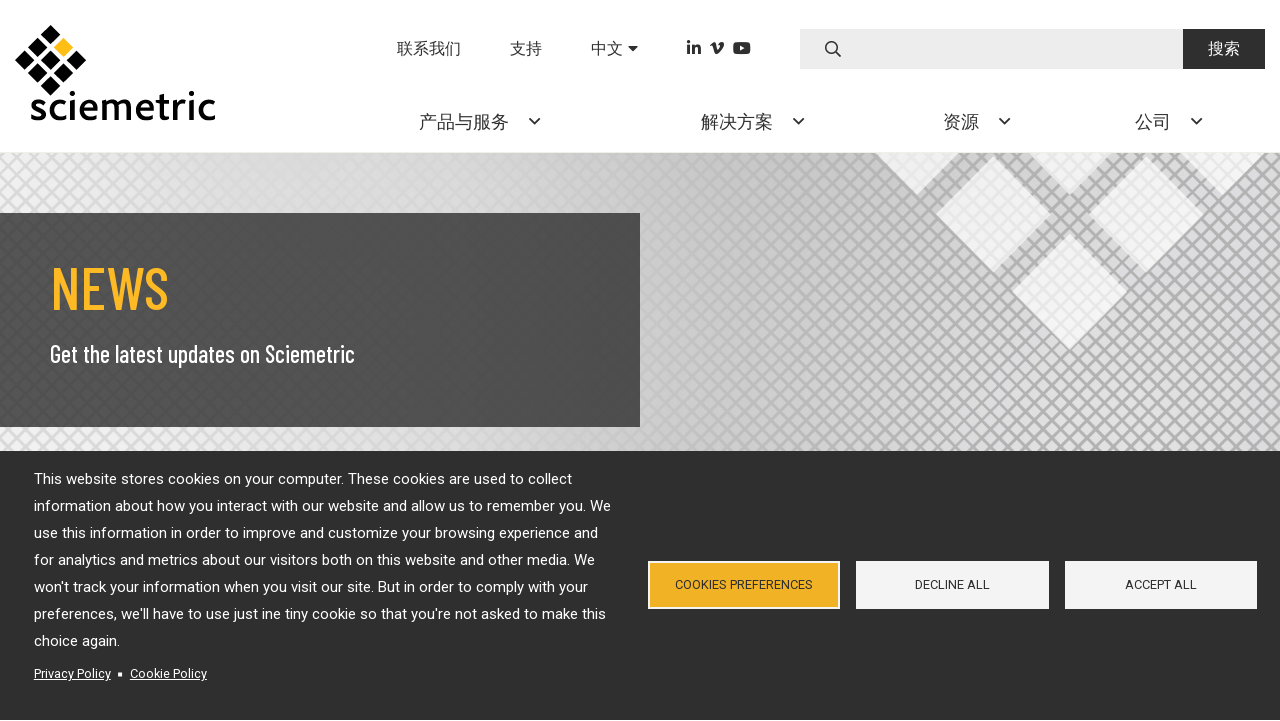

--- FILE ---
content_type: text/html; charset=UTF-8
request_url: https://www.sciemetric.com/zh/node/29?page=7&page=8
body_size: 17846
content:
<!DOCTYPE html>
<html class="no-js"  lang="zh-hans" dir="ltr" prefix="content: http://purl.org/rss/1.0/modules/content/  dc: http://purl.org/dc/terms/  foaf: http://xmlns.com/foaf/0.1/  og: http://ogp.me/ns#  rdfs: http://www.w3.org/2000/01/rdf-schema#  schema: http://schema.org/  sioc: http://rdfs.org/sioc/ns#  sioct: http://rdfs.org/sioc/types#  skos: http://www.w3.org/2004/02/skos/core#  xsd: http://www.w3.org/2001/XMLSchema# ">
<head>
  <meta charset="utf-8" />
<script async src="https://www.googletagmanager.com/gtag/js?id=UA-593269-2" type="text/plain" id="cookies_ga_google_analytics_tracking_file" data-cookieconsent="analytics"></script>
<script>window.dataLayer = window.dataLayer || [];function gtag(){dataLayer.push(arguments)};gtag("js", new Date());gtag("set", "developer_id.dMDhkMT", true);gtag("config", "UA-593269-2", {"groups":"default","anonymize_ip":true,"page_placeholder":"PLACEHOLDER_page_path"});</script>
<meta name="abstract" content="this is the abstract" />
<meta name="keywords" content="some keywords test" />
<link rel="canonical" href="https://www.sciemetric.com/news" />
<meta name="robots" content="noindex" />
<meta name="MobileOptimized" content="width" />
<meta name="HandheldFriendly" content="true" />
<meta name="viewport" content="width=device-width, initial-scale=1.0" />
<script type="application/ld+json">{
    "@context": "https://schema.org",
    "@graph": [
        {
            "@type": "Organization",
            "additionalType": "Corporation",
            "@id": "https://www.sciemetric.com/",
            "url": "https://www.sciemetric.com/",
            "name": "Sciemetric Instruments ULC",
            "sameAs": [
                "https://twitter.com/sciemetric",
                "https://www.linkedin.com/company/sciemetric",
                "https://vimeo.com/sciemetric"
            ],
            "telephone": "866-972-8446",
            "logo": {
                "@type": "ImageObject",
                "url": "https://www.sciemetric.com/themes/roots/assets/images/sci-logo-black.svg",
                "width": "200",
                "height": "96"
            },
            "address": {
                "@type": "PostalAddress",
                "streetAddress": "1670 Star Batt Dr.",
                "addressLocality": "Rochester Hills",
                "addressRegion": "MI",
                "postalCode": "48309",
                "addressCountry": "USA"
            }
        }
    ]
}</script>
<link rel="icon" href="/themes/roots/favicon.ico" type="image/vnd.microsoft.icon" />
<link rel="alternate" hreflang="en" href="https://www.sciemetric.com/news" />
<script src="/sites/default/files/google_tag/start/google_tag.script.js?t9lyht" defer></script>

    <meta name="google-site-verification" content="Nvklu3PV0CEn4AHXzPjkmXXOOwMZJUBG8Olz2NS59As" />
    <meta http-equiv="X-UA-Compatible" content="IE=edge">
    <title>News | Sciemetric</title>
    <link rel="apple-touch-icon" sizes="57x57" href="/themes/roots/assets/icons/apple-icon-57x57.png">
    <link rel="apple-touch-icon" sizes="60x60" href="/themes/roots/assets/icons/apple-icon-60x60.png">
    <link rel="apple-touch-icon" sizes="72x72" href="/themes/roots/assets/icons/apple-icon-72x72.png">
    <link rel="apple-touch-icon" sizes="76x76" href="/themes/roots/assets/icons/apple-icon-76x76.png">
    <link rel="apple-touch-icon" sizes="114x114" href="/themes/roots/assets/icons/apple-icon-114x114.png">
    <link rel="apple-touch-icon" sizes="120x120" href="/themes/roots/assets/icons/apple-icon-120x120.png">
    <link rel="apple-touch-icon" sizes="144x144" href="/themes/roots/assets/icons/apple-icon-144x144.png">
    <link rel="apple-touch-icon" sizes="152x152" href="/themes/roots/assets/icons/apple-icon-152x152.png">
    <link rel="apple-touch-icon" sizes="180x180" href="/themes/roots/assets/icons/apple-icon-180x180.png">
    <link rel="icon" type="image/png" href="/themes/roots/assets/icons/favicon-32x32.png" sizes="32x32">
    <link rel="icon" type="image/png" href="/themes/roots/assets/icons/android-icon-192x192.png" sizes="192x192">
    <link rel="icon" type="image/png" href="/themes/roots/assets/icons/favicon-96x96.png" sizes="96x96">
    <link rel="icon" type="image/png" href="/themes/roots/assets/icons/favicon-16x16.png" sizes="16x16">
    <link rel="manifest" href="/themes/roots/assets/icons/manifest.json">
    <link rel="stylesheet" media="all" href="/sites/default/files/css/css_QXejyw6TYsYj00nzLwnBaUFgJ_VUaREjctZDJI5vgDw.css" />
<link rel="stylesheet" media="all" href="/sites/default/files/css/css_RvSE-OQbBcZDY8NjPqwzDNLjur_CahCeSXPPBWJwv80.css" />
<link rel="stylesheet" media="all" href="//fonts.googleapis.com/css?family=Barlow+Condensed:100,300,400,500,600,700,800,900|Roboto:100,300,400,500,700,900" />
<link rel="stylesheet" media="all" href="/sites/default/files/css/css_wtRCADrlVKw3BYWYCDPm5kedmgpigtWKz_Kjv-Z_8-I.css" />

    <script src="/core/assets/vendor/modernizr/modernizr.min.js?v=3.11.7"></script>
<script src="/core/misc/modernizr-additional-tests.js?v=3.11.7"></script>


    <script async defer src="https://tools.luckyorange.com/core/lo.js?site-id=af86a4ae"></script>
  </head>
  <body>
    <noscript><iframe src="https://www.googletagmanager.com/ns.html?id=GTM-PZHPF4T" height="0" width="0" style="display:none;visibility:hidden"></iframe></noscript>
    <a class="skip-link" href="#main-content">转到主要</a>
      <div class="dialog-off-canvas-main-canvas" data-off-canvas-main-canvas>
    
<!-- Popup promo -->

<header class="header desktop">
  <div class="container">
    <div class="grid grid--flex-md">
      <div class="grid__col--md-3">
                  <a href="https://www.sciemetric.com/zh" class="header__brand">
            <img src="/themes/roots/assets/images/sci-logo-black.svg" alt="Sciemetric">
          </a>
              </div>
      <div class="grid__col--md-9">
        <div class="header__utility">
          <nav class="nav nav--utility">
              <div>
            
  <p class="visually-hidden">Utility Header Chinese</p>
  

        
              <ul class="nav__menu">
                    <li>
              <a href="/zh/contact/support-sales"><span>联系我们</span></a>
              </li>
                <li>
              <a href="/zh/support"><span>支持</span></a>
              </li>
        </ul>
  


  </div>


            <ul class="nav__menu">
              <li class="language-toggle">
                <div class="drawer-wrapper">
                  <a href="#" class="drawer-toggle" aria-expanded="false">
                    <span aria-hidden="true" data-attach-icon-after="fas fa-caret-down">中文</span><span class="webaim-hidden">中文</span></a>
                  <div class="nav__submenu-wrapper drawer" aria-expanded="false">
                      <div>
  
    
      <ul class="links nav__submenu"><li><a href="/news?page=8" class="language-link" hreflang="en" data-drupal-link-query="{&quot;page&quot;:&quot;8&quot;}" data-drupal-link-system-path="node/29">English</a></li></ul>
  </div>


                                      </div>
                </div>
              </li>
            </ul>
          </nav>
          <nav class="nav nav--social">
            <ul class="nav__menu">
              <li>
                <a href="https://www.linkedin.com/company/sciemetric">
                  <i class="fab fa-linkedin-in" aria-hidden="true"></i>
                  <span class="webaim-hidden">LinkedIn</span></a>
              </li>
              <li>
                <a href="https://vimeo.com/sciemetric">
                  <i class="fab fa-vimeo-v" aria-hidden="true"></i>
                  <span class="webaim-hidden">Vimeo</span></a>
              </li>
              <li>
                <a href="https://www.youtube.com/channel/UCo6wsV0IdqQK75TvPGCXjvQ">
                  <i class="fab fa-youtube" aria-hidden="true"></i>
                  <span class="webaim-hidden">YouTube</span></a>
              </li>
            </ul>
          </nav>
          <form class="header__search form--search" action="/zh/search">
            <div class="form__group form__group--inline-submit">
              <i class="far fa-search" aria-hidden="true"></i>
              <input type="hidden" name="langcode[]" value="zh-hans">
              <label for="search" class="webaim-hidden">搜索</label>
              <input type="text" id="search" name="keywords" class="form__input">
              <button type="submit" class="btn btn--primary">搜索</button>
            </div>
          </form>
        </div>

          <div>
            
  <p class="visually-hidden">Main navigation Chinese</p>
  

        


<nav class="nav  nav--primary">
                <ul class="nav__menu">
        
            <li>
      
                  <div class="drawer-wrapper">
            <a href="" class="drawer-toggle " aria-expanded="false" data-attach-icon-after="far fa-angle-down">产品与服务</a>
            <div class="nav__submenu-wrapper drawer" role="menu" aria-expanded="false">
                            <div class="container">
                                                                                                                                    <div class="grid grid--flex-md submenu__category-wrapper submenu__categories">
                                        <div class="grid__col">
                                              <a href="/zh/products/process-monitoring" class="submenu__category-title" aria-describedby="subitem-descr-1" data-attach-icon-after="far fa-angle-right">过程监控</a>
                                                                    <p class="submenu__category-descr" id="subitem-descr-1"><em>实时部分与过程监控 </em></p>
                                            <hr>
                                            <ul class="nav__submenu nav__submenu-parent">
                                                  <li>
                            <a href="/zh/process-monitoring/sciemetric-edge">Sciemetric EDGE</a>
                          </li>
                                                  <li>
                            <a href="/zh/process-monitoring/sigpod">sigPOD</a>
                          </li>
                                              </ul>
                                          </div>
                                                                                                  <div class="grid__col">
                                              <a href="/zh/products/leak-test" class="submenu__category-title" aria-describedby="subitem-descr-2" data-attach-icon-after="far fa-angle-right">泄漏检测</a>
                                                                    <p class="submenu__category-descr" id="subitem-descr-2"><em>从业界最广泛的泄漏检测项目组合中选择</em></p>
                                            <hr>
                                            <ul class="nav__submenu nav__submenu-parent">
                                                  <li>
                            <a href="/zh/leak-test/3520-series">3520 系列</a>
                          </li>
                                                  <li>
                            <a href="/zh/leak-test/turnkey-leak-test-stations">统包泄漏检测工作站 </a>
                          </li>
                                                  <li>
                            <a href="/zh/leak-test/CTS-sentinel-blackbelt-pro">CTS Sentinel Blackbelt Pro </a>
                          </li>
                                                  <li>
                            <a href="/zh/leak-test/CTS-sentinel-I28">CTS Sentinel I28</a>
                          </li>
                                                  <li>
                            <a href="/zh/leak-test/CTS-sentinel-blackbelt">CTS Sentinel Blackbelt </a>
                          </li>
                                                  <li>
                            <a href="/zh/leak-test/CTS-sentinel-C28">CTS Sentinel C28WE </a>
                          </li>
                                                  <li>
                            <a href="/zh/leak-test/CTS-LPC-528">CTS LPC 528</a>
                          </li>
                                                  <li>
                            <a href="/zh/leak-test/CTS-sentinel-C20">CTS Sentinel C20WE</a>
                          </li>
                                                  <li>
                            <a href="/zh/leak-test/CTS-tracermate-CS">CTS TracerMate CS </a>
                          </li>
                                                  <li>
                            <a href="/zh/leak-test/CTS-connectors">CTS Connect </a>
                          </li>
                                              </ul>
                                          </div>
                                                                                                  <div class="grid__col">
                                              <a href="/zh/products/data-intelligence" class="submenu__category-title" aria-describedby="subitem-descr-3" data-attach-icon-after="far fa-angle-right">数据智能</a>
                                                                    <p class="submenu__category-descr" id="subitem-descr-3"><em>让工业数据为您效力 </em></p>
                                            <hr>
                                            <ul class="nav__submenu nav__submenu-parent">
                                                  <li>
                            <a href="/zh/data-intelligence/qualityworx-database">QualityWorX 数据库</a>
                          </li>
                                                  <li>
                            <a href="/zh/data-intelligence/qualityworx-vision">QualityWorX 版本 </a>
                          </li>
                                                  <li>
                            <a href="/zh/data-intelligence/sciemetric-studio">Sciemetric Studio</a>
                          </li>
                                                  <li>
                            <a href="/zh/data-intelligence/qualityworx-cts-datahub">QualityWorX CTS DataHub</a>
                          </li>
                                              </ul>
                                          </div>
                                                                                                  <div class="grid__col">
                                              <a href="/zh/products/custom-machines" class="submenu__category-title" aria-describedby="subitem-descr-4" data-attach-icon-after="far fa-angle-right">定制机器</a>
                                                                    <p class="submenu__category-descr" id="subitem-descr-4"><em>我们将提供合适的解决方案 </em></p>
                                            <hr>
                                          </div>
                                                                                                  <div class="grid__col">
                                              <a href="/zh/services" class="submenu__category-title" aria-describedby="subitem-descr-5" data-attach-icon-after="far fa-angle-right">服务</a>
                                                                    <p class="submenu__category-descr" id="subitem-descr-5"><em>让我们的专家来助您改进制造</em></p>
                                            <hr>
                                            <ul class="nav__submenu nav__submenu-parent">
                                                  <li>
                            <a href="/zh/services/data-consultation">数据咨询</a>
                          </li>
                                                  <li>
                            <a href="/zh/services/integration-commissioning">集成与调试</a>
                          </li>
                                                  <li>
                            <a href="/zh/services/ipt-consultation">IPT 咨询 </a>
                          </li>
                                                  <li>
                            <a href="/zh/services/leak-test">泄漏检测服务</a>
                          </li>
                                                  <li>
                            <a href="/zh/services/training">培训 </a>
                          </li>
                                              </ul>
                                          </div>
                                          </div>
                                                                    </div>
            </div>
          </div>
              </li>
    
            <li>
      
                  <div class="drawer-wrapper">
            <a href="" class="drawer-toggle " aria-expanded="false" data-attach-icon-after="far fa-angle-down">解决方案</a>
            <div class="nav__submenu-wrapper drawer" role="menu" aria-expanded="false">
                            <div class="container">
                                                                                                                                    <div class="grid grid--flex-md submenu__category-wrapper submenu__categories">
                                        <div class="grid__col">
                                              <span class="submenu__category-title">性能分区</span>
                                                                  <hr>
                                            <ul class="nav__submenu nav__submenu-parent">
                                                  <li>
                            <a href="/zh/solutions/automotive-components">汽车组件 </a>
                          </li>
                                                  <li>
                            <a href="/zh/solutions/automotive-powertrain">汽车动力总成</a>
                          </li>
                                                  <li>
                            <a href="/zh/solutions/electric-vehicles">电动车辆 </a>
                          </li>
                                                  <li>
                            <a href="/zh/solutions/medical-devices">医疗器械 </a>
                          </li>
                                                  <li>
                            <a href="/zh/solutions/off-highway">非公路车辆</a>
                          </li>
                                              </ul>
                                          </div>
                                          </div>
                                                                    </div>
            </div>
          </div>
              </li>
    
            <li>
      
                  <div class="drawer-wrapper">
            <a href="" class="drawer-toggle " aria-expanded="false" data-attach-icon-after="far fa-angle-down">资源</a>
            <div class="nav__submenu-wrapper drawer" role="menu" aria-expanded="false">
                            <div class="container">
                                                                                                                                    <div class="grid grid--flex-md submenu__category-wrapper submenu__categories">
                                        <div class="grid__col">
                                              <span class="submenu__category-title">资源类型</span>
                                                                  <hr>
                                            <ul class="nav__submenu nav__submenu-parent">
                                                  <li>
                            <a href="/zh/node/675?langcode%5B0%5D=zh-hans&amp;field_category%5B0%5D=13&amp;keywords=&amp;amount_per_page=10&amp;sort=&amp;page=1">数据表</a>
                          </li>
                                                  <li>
                            <a href="/zh/node/675?langcode%5B0%5D=zh-hans&amp;field_category%5B0%5D=145&amp;keywords=&amp;amount_per_page=10&amp;sort=&amp;page=1">宣传册</a>
                          </li>
                                              </ul>
                                          </div>
                                          </div>
                                                                    </div>
            </div>
          </div>
              </li>
    
            <li>
      
                  <div class="drawer-wrapper">
            <a href="" class="drawer-toggle " aria-expanded="false" data-attach-icon-after="far fa-angle-down">公司</a>
            <div class="nav__submenu-wrapper drawer" role="menu" aria-expanded="false">
                            <div class="container">
                                                                                                                                    <div class="grid grid--flex-md submenu__category-wrapper submenu__categories">
                                        <div class="grid__col">
                                              <a href="/zh/company/profiles" class="submenu__category-title" aria-describedby="subitem-descr-1" data-attach-icon-after="far fa-angle-right">简介 </a>
                                                                  <hr>
                                            <ul class="nav__submenu nav__submenu-parent">
                                                  <li>
                            <a href="/zh/company/profiles#about-sciemetric-zh">关于 Sciemetric</a>
                          </li>
                                                  <li>
                            <a href="/zh/company/profiles#about-tasi-group-zh">关于 TASI Group</a>
                          </li>
                                                  <li>
                            <a href="/zh/company/profiles#about-cts-zh">关于 Cincinnati Test Systems</a>
                          </li>
                                                  <li>
                            <a href="/zh/company/profiles#about-innomatec-zh">关于 innomatec</a>
                          </li>
                                              </ul>
                                          </div>
                                                                                                  <div class="grid__col">
                                              <a href="/zh/company/technology" class="submenu__category-title" aria-describedby="subitem-descr-2" data-attach-icon-after="far fa-angle-right">技术 </a>
                                                                  <hr>
                                            <ul class="nav__submenu nav__submenu-parent">
                                                  <li>
                            <a href="/zh/technology/digital-process-signature-analysis">数字流程信号分析 </a>
                          </li>
                                                  <li>
                            <a href="/zh/technology/industry-4.0">工业 4.0 </a>
                          </li>
                                                  <li>
                            <a href="/zh/company/quality-policy">品质政策 </a>
                          </li>
                                              </ul>
                                          </div>
                                                                                                  <div class="grid__col">
                                              <a href="/zh/company/office-locations" class="submenu__category-title" aria-describedby="subitem-descr-3" data-attach-icon-after="far fa-angle-right">位置信息</a>
                                                                  <hr>
                                            <ul class="nav__submenu nav__submenu-parent">
                                                  <li>
                            <a href="/zh/company/office-locations#china-service-office">中国服务办公室 </a>
                          </li>
                                                  <li>
                            <a href="/zh/company/office-locations#global-headquarters">全球总部</a>
                          </li>
                                                  <li>
                            <a href="/zh/company/office-locations#north-american-installations-office">北美安装办公室</a>
                          </li>
                                                  <li>
                            <a href="/zh/company/office-locations#united-states-office">美国办公室 </a>
                          </li>
                                                  <li>
                            <a href="/zh/company/office-locations#mexico-office">墨西哥办事处</a>
                          </li>
                                                  <li>
                            <a href="/zh/company/office-locations#european-sales-service-office">欧洲销售与服务办公室</a>
                          </li>
                                                  <li>
                            <a href="/zh/company/office-locations#india-sales-service-office">印度销售与服务办公室</a>
                          </li>
                                              </ul>
                                          </div>
                                                                                                  <div class="grid__col">
                                              <a href="/zh/careers" class="submenu__category-title" aria-describedby="subitem-descr-4" data-attach-icon-after="far fa-angle-right">招贤纳才</a>
                                                                  <hr>
                                          </div>
                                                                                                  <div class="grid__col">
                                              <a href="/zh/contact/support-sales" class="submenu__category-title" aria-describedby="subitem-descr-5" data-attach-icon-after="far fa-angle-right">联系我们 </a>
                                                                  <hr>
                                          </div>
                                          </div>
                                                                    </div>
            </div>
          </div>
              </li>
        </ul>
  
</nav>


  </div>



      </div>
    </div>
  </div>
</header>

<header class="header mobile">
  <div class="header__bar">
    <div class="header__bar-content">
              <a href="https://www.sciemetric.com/zh" class="header__brand">
          <img src="/themes/roots/assets/images/aci-logo-white.svg" alt="Sciemetric">
        </a>
            <button class="btn btn--mobile mobile-toggle" aria-expanded="false"><i class="fal fa-bars" aria-hidden="true"></i><span class="mobile-toggle__text">菜单</span></button>
    </div>
  </div>
  <div class="drawer mobile-menu__wrapper" aria-expanded="false">
    <div class="mobile-menu">
      <form action="/zh/search">
        <div class="form__group form__group--inline-submit">
      <input type="hidden" name="langcode[]" value="zh-hans">
          <label for="search" class="webaim-hidden">搜索</label>
          <input type="text" id="mobile-search" name="keywords" class="form__input">
          <button type="submit" class="btn btn--primary"><i class="far fa-search" aria-hidden="true"></i><span class="webaim-hidden">搜索</span></button>
        </div>
      </form>
        <div>
            
  <p class="visually-hidden">Main navigation Chinese</p>
  

        


<nav class="nav  nav--primary">
                <ul class="nav__menu">
        
            <li>
      
                  <div class="drawer-wrapper">
            <a href="" class="drawer-toggle " aria-expanded="false" data-attach-icon-after="far fa-angle-down">产品与服务</a>
            <div class="nav__submenu-wrapper drawer" role="menu" aria-expanded="false">
                            <div class="container">
                                                                                                                                    <div class="grid grid--flex-md submenu__category-wrapper submenu__categories">
                                        <div class="grid__col">
                                              <a href="/zh/products/process-monitoring" class="submenu__category-title" aria-describedby="subitem-descr-1" data-attach-icon-after="far fa-angle-right">过程监控</a>
                                                                    <p class="submenu__category-descr" id="subitem-descr-1"><em>实时部分与过程监控 </em></p>
                                            <hr>
                                            <ul class="nav__submenu nav__submenu-parent">
                                                  <li>
                            <a href="/zh/process-monitoring/sciemetric-edge">Sciemetric EDGE</a>
                          </li>
                                                  <li>
                            <a href="/zh/process-monitoring/sigpod">sigPOD</a>
                          </li>
                                              </ul>
                                          </div>
                                                                                                  <div class="grid__col">
                                              <a href="/zh/products/leak-test" class="submenu__category-title" aria-describedby="subitem-descr-2" data-attach-icon-after="far fa-angle-right">泄漏检测</a>
                                                                    <p class="submenu__category-descr" id="subitem-descr-2"><em>从业界最广泛的泄漏检测项目组合中选择</em></p>
                                            <hr>
                                            <ul class="nav__submenu nav__submenu-parent">
                                                  <li>
                            <a href="/zh/leak-test/3520-series">3520 系列</a>
                          </li>
                                                  <li>
                            <a href="/zh/leak-test/turnkey-leak-test-stations">统包泄漏检测工作站 </a>
                          </li>
                                                  <li>
                            <a href="/zh/leak-test/CTS-sentinel-blackbelt-pro">CTS Sentinel Blackbelt Pro </a>
                          </li>
                                                  <li>
                            <a href="/zh/leak-test/CTS-sentinel-I28">CTS Sentinel I28</a>
                          </li>
                                                  <li>
                            <a href="/zh/leak-test/CTS-sentinel-blackbelt">CTS Sentinel Blackbelt </a>
                          </li>
                                                  <li>
                            <a href="/zh/leak-test/CTS-sentinel-C28">CTS Sentinel C28WE </a>
                          </li>
                                                  <li>
                            <a href="/zh/leak-test/CTS-LPC-528">CTS LPC 528</a>
                          </li>
                                                  <li>
                            <a href="/zh/leak-test/CTS-sentinel-C20">CTS Sentinel C20WE</a>
                          </li>
                                                  <li>
                            <a href="/zh/leak-test/CTS-tracermate-CS">CTS TracerMate CS </a>
                          </li>
                                                  <li>
                            <a href="/zh/leak-test/CTS-connectors">CTS Connect </a>
                          </li>
                                              </ul>
                                          </div>
                                                                                                  <div class="grid__col">
                                              <a href="/zh/products/data-intelligence" class="submenu__category-title" aria-describedby="subitem-descr-3" data-attach-icon-after="far fa-angle-right">数据智能</a>
                                                                    <p class="submenu__category-descr" id="subitem-descr-3"><em>让工业数据为您效力 </em></p>
                                            <hr>
                                            <ul class="nav__submenu nav__submenu-parent">
                                                  <li>
                            <a href="/zh/data-intelligence/qualityworx-database">QualityWorX 数据库</a>
                          </li>
                                                  <li>
                            <a href="/zh/data-intelligence/qualityworx-vision">QualityWorX 版本 </a>
                          </li>
                                                  <li>
                            <a href="/zh/data-intelligence/sciemetric-studio">Sciemetric Studio</a>
                          </li>
                                                  <li>
                            <a href="/zh/data-intelligence/qualityworx-cts-datahub">QualityWorX CTS DataHub</a>
                          </li>
                                              </ul>
                                          </div>
                                                                                                  <div class="grid__col">
                                              <a href="/zh/products/custom-machines" class="submenu__category-title" aria-describedby="subitem-descr-4" data-attach-icon-after="far fa-angle-right">定制机器</a>
                                                                    <p class="submenu__category-descr" id="subitem-descr-4"><em>我们将提供合适的解决方案 </em></p>
                                            <hr>
                                          </div>
                                                                                                  <div class="grid__col">
                                              <a href="/zh/services" class="submenu__category-title" aria-describedby="subitem-descr-5" data-attach-icon-after="far fa-angle-right">服务</a>
                                                                    <p class="submenu__category-descr" id="subitem-descr-5"><em>让我们的专家来助您改进制造</em></p>
                                            <hr>
                                            <ul class="nav__submenu nav__submenu-parent">
                                                  <li>
                            <a href="/zh/services/data-consultation">数据咨询</a>
                          </li>
                                                  <li>
                            <a href="/zh/services/integration-commissioning">集成与调试</a>
                          </li>
                                                  <li>
                            <a href="/zh/services/ipt-consultation">IPT 咨询 </a>
                          </li>
                                                  <li>
                            <a href="/zh/services/leak-test">泄漏检测服务</a>
                          </li>
                                                  <li>
                            <a href="/zh/services/training">培训 </a>
                          </li>
                                              </ul>
                                          </div>
                                          </div>
                                                                    </div>
            </div>
          </div>
              </li>
    
            <li>
      
                  <div class="drawer-wrapper">
            <a href="" class="drawer-toggle " aria-expanded="false" data-attach-icon-after="far fa-angle-down">解决方案</a>
            <div class="nav__submenu-wrapper drawer" role="menu" aria-expanded="false">
                            <div class="container">
                                                                                                                                    <div class="grid grid--flex-md submenu__category-wrapper submenu__categories">
                                        <div class="grid__col">
                                              <span class="submenu__category-title">性能分区</span>
                                                                  <hr>
                                            <ul class="nav__submenu nav__submenu-parent">
                                                  <li>
                            <a href="/zh/solutions/automotive-components">汽车组件 </a>
                          </li>
                                                  <li>
                            <a href="/zh/solutions/automotive-powertrain">汽车动力总成</a>
                          </li>
                                                  <li>
                            <a href="/zh/solutions/electric-vehicles">电动车辆 </a>
                          </li>
                                                  <li>
                            <a href="/zh/solutions/medical-devices">医疗器械 </a>
                          </li>
                                                  <li>
                            <a href="/zh/solutions/off-highway">非公路车辆</a>
                          </li>
                                              </ul>
                                          </div>
                                          </div>
                                                                    </div>
            </div>
          </div>
              </li>
    
            <li>
      
                  <div class="drawer-wrapper">
            <a href="" class="drawer-toggle " aria-expanded="false" data-attach-icon-after="far fa-angle-down">资源</a>
            <div class="nav__submenu-wrapper drawer" role="menu" aria-expanded="false">
                            <div class="container">
                                                                                                                                    <div class="grid grid--flex-md submenu__category-wrapper submenu__categories">
                                        <div class="grid__col">
                                              <span class="submenu__category-title">资源类型</span>
                                                                  <hr>
                                            <ul class="nav__submenu nav__submenu-parent">
                                                  <li>
                            <a href="/zh/node/675?langcode%5B0%5D=zh-hans&amp;field_category%5B0%5D=13&amp;keywords=&amp;amount_per_page=10&amp;sort=&amp;page=1">数据表</a>
                          </li>
                                                  <li>
                            <a href="/zh/node/675?langcode%5B0%5D=zh-hans&amp;field_category%5B0%5D=145&amp;keywords=&amp;amount_per_page=10&amp;sort=&amp;page=1">宣传册</a>
                          </li>
                                              </ul>
                                          </div>
                                          </div>
                                                                    </div>
            </div>
          </div>
              </li>
    
            <li>
      
                  <div class="drawer-wrapper">
            <a href="" class="drawer-toggle " aria-expanded="false" data-attach-icon-after="far fa-angle-down">公司</a>
            <div class="nav__submenu-wrapper drawer" role="menu" aria-expanded="false">
                            <div class="container">
                                                                                                                                    <div class="grid grid--flex-md submenu__category-wrapper submenu__categories">
                                        <div class="grid__col">
                                              <a href="/zh/company/profiles" class="submenu__category-title" aria-describedby="subitem-descr-1" data-attach-icon-after="far fa-angle-right">简介 </a>
                                                                  <hr>
                                            <ul class="nav__submenu nav__submenu-parent">
                                                  <li>
                            <a href="/zh/company/profiles#about-sciemetric-zh">关于 Sciemetric</a>
                          </li>
                                                  <li>
                            <a href="/zh/company/profiles#about-tasi-group-zh">关于 TASI Group</a>
                          </li>
                                                  <li>
                            <a href="/zh/company/profiles#about-cts-zh">关于 Cincinnati Test Systems</a>
                          </li>
                                                  <li>
                            <a href="/zh/company/profiles#about-innomatec-zh">关于 innomatec</a>
                          </li>
                                              </ul>
                                          </div>
                                                                                                  <div class="grid__col">
                                              <a href="/zh/company/technology" class="submenu__category-title" aria-describedby="subitem-descr-2" data-attach-icon-after="far fa-angle-right">技术 </a>
                                                                  <hr>
                                            <ul class="nav__submenu nav__submenu-parent">
                                                  <li>
                            <a href="/zh/technology/digital-process-signature-analysis">数字流程信号分析 </a>
                          </li>
                                                  <li>
                            <a href="/zh/technology/industry-4.0">工业 4.0 </a>
                          </li>
                                                  <li>
                            <a href="/zh/company/quality-policy">品质政策 </a>
                          </li>
                                              </ul>
                                          </div>
                                                                                                  <div class="grid__col">
                                              <a href="/zh/company/office-locations" class="submenu__category-title" aria-describedby="subitem-descr-3" data-attach-icon-after="far fa-angle-right">位置信息</a>
                                                                  <hr>
                                            <ul class="nav__submenu nav__submenu-parent">
                                                  <li>
                            <a href="/zh/company/office-locations#china-service-office">中国服务办公室 </a>
                          </li>
                                                  <li>
                            <a href="/zh/company/office-locations#global-headquarters">全球总部</a>
                          </li>
                                                  <li>
                            <a href="/zh/company/office-locations#north-american-installations-office">北美安装办公室</a>
                          </li>
                                                  <li>
                            <a href="/zh/company/office-locations#united-states-office">美国办公室 </a>
                          </li>
                                                  <li>
                            <a href="/zh/company/office-locations#mexico-office">墨西哥办事处</a>
                          </li>
                                                  <li>
                            <a href="/zh/company/office-locations#european-sales-service-office">欧洲销售与服务办公室</a>
                          </li>
                                                  <li>
                            <a href="/zh/company/office-locations#india-sales-service-office">印度销售与服务办公室</a>
                          </li>
                                              </ul>
                                          </div>
                                                                                                  <div class="grid__col">
                                              <a href="/zh/careers" class="submenu__category-title" aria-describedby="subitem-descr-4" data-attach-icon-after="far fa-angle-right">招贤纳才</a>
                                                                  <hr>
                                          </div>
                                                                                                  <div class="grid__col">
                                              <a href="/zh/contact/support-sales" class="submenu__category-title" aria-describedby="subitem-descr-5" data-attach-icon-after="far fa-angle-right">联系我们 </a>
                                                                  <hr>
                                          </div>
                                          </div>
                                                                    </div>
            </div>
          </div>
              </li>
        </ul>
  
</nav>


  </div>


        <div>
            
  <p class="visually-hidden">Utility Sub Footer Chinese</p>
  

        
              <ul class="nav__menu nav__menu--utility">
                    <li>
              <a href="/zh/contact/support-sales"><span>联系我们 </span></a>
              </li>
                <li>
              <a href="/zh/support"><span>支持</span></a>
              </li>
                <li>
              <a href="https://mysciemetric.force.com/support/Sim_customlogin"><span>支持中心登录</span></a>
              </li>
          <li class="social">
        <a href="https://www.linkedin.com/company/sciemetric">
          <i class="fab fa-linkedin-in" aria-hidden="true"></i>
          <span class="webaim-hidden">Linkedin</span></a>
        <a href="https://vimeo.com/sciemetric">
          <i class="fab fa-vimeo-v" aria-hidden="true"></i>
          <span class="webaim-hidden">Vimeo</span></a>
      </li>
    </ul>
  


  </div>


      <ul class="nav__menu nav__menu--utility">
        <li class="language-toggle">
          <div class="drawer-wrapper">
            <a href="#" class="drawer-toggle" aria-expanded="false">
              <span aria-hidden="true" data-attach-icon-after="fas fa-caret-down">ZH-HANS</span><span class="webaim-hidden">Eng中文lish</span></a>
            <div class="nav__submenu-wrapper drawer" aria-expanded="false">
                <div>
  
    
      <ul class="links nav__submenu"><li><a href="/news?page=8" class="language-link" hreflang="en" data-drupal-link-query="{&quot;page&quot;:&quot;8&quot;}" data-drupal-link-system-path="node/29">English</a></li></ul>
  </div>


            </div>
          </div>
        </li>
      </ul>
    </div>
  </div>
</header>


<main id="main-content">
    <div class="banner banner--sub schematic" style="background-image:url('https://www.sciemetric.com/sites/default/files/images/Banner-Subpage-banner-waffle-gray-1800x500.jpg');">
    <div class="container">
      <div class="grid above-lines">
        <div class="grid__col--md-6">
                      <div class="banner__card">
              <h1 class="page__title">News</h1>
              <p class="h3 section__tagline">Get the latest updates on Sciemetric</p>

            </div>
                  </div>
      </div>
    </div>
  </div>
  <section id="page-content" class="schematic">
    <div class="container">
      <div class="grid page__content">
        <div class="grid__col--md-9">
          
                        <div id="block-roots-breadcrumbs" class="block block-system block-system-breadcrumb-block">
  
    
        <nav class="nav nav--breadcrumbs" role="navigation" aria-labelledby="system-breadcrumb-">
    <span id="system-breadcrumb-" class="visually-hidden">导航</span>
    <ul class='nav__menu'>
                  <li>
                    <a href="/zh">主页</a>
                              <i class="fa fa-angle-right" aria-hidden="true"></i>
                  </li>
                        <li>
                    <a href="/zh/node"></a>
                              <i class="fa fa-angle-right" aria-hidden="true"></i>
                  </li>
                        <li>
                    News
                            </li>
              </ul>
  </nav>

  </div>


          
            <div data-drupal-messages-fallback class="hidden"></div>
<div id="block-roots-content" class="block block-system block-system-main-block">
  
    
      <article data-history-node-id="29" lang="en" about="/news" typeof="schema:WebPage" class="node node--type-page node--view-mode-full">

  
        <span property="schema:name" content="News" class="rdf-meta hidden"></span>


  
  

      <div class="node__links"></div>
    

</article>

  </div>



          
                      <div class="search_results_wrapper">
							<a href="#" id="top_of_search_results"></a>		<article class="listing">
			<h2 class="listing__title"><a href="/news/sciemetric-expands-global-services-and-support-team">Sciemetric expands global services and support team</a></h2>
			<div class="listing__meta">
				<div class="grid">
																<div class="grid__col--md-4 ">
          		<span class="listing__date"><em>March 6, 2013</em></span>
          	</div>
      						</div>
			</div>
     	<div class="listing__content">
     		<div class="grid">
     			     			<div class="grid__col--md-10">
     				<p>Sciemetric expands its services and support teams, to better support customers that are global organizations requiring in-process test expertise, installation services and support at all of their plant locations around the world.</p>
     			</div>
     		</div>
     	</div>
              <ul class="listing__tags">
                      <li><a href="/zh/node/29?cat[]=154">Company Announcements</a></li>
                  </ul>
      		</article>
				<article class="listing">
			<h2 class="listing__title"><a href="/news/discontinuation-notice-sigpod-1400-series">Discontinuation Notice: sigPOD 1400 Series</a></h2>
			<div class="listing__meta">
				<div class="grid">
																<div class="grid__col--md-4 ">
          		<span class="listing__date"><em>January 31, 2013</em></span>
          	</div>
      						</div>
			</div>
     	<div class="listing__content">
     		<div class="grid">
     			     			<div class="grid__col--md-10">
     				<p>sigPOD 1400 Series Discontinuation Notice

Re: sigPOD® 1402, 1404, 1408

Sciemetric is streamlining and simplifying the sigPOD family of products by discontinuing the sigPOD 1400 line, which includes the 1402, 1404 and 1408 models. Improvements to other models within the sigPOD family have made…</p>
     			</div>
     		</div>
     	</div>
              <ul class="listing__tags">
                      <li><a href="/zh/node/29?cat[]=161">Product Discontinuation Notices</a></li>
                  </ul>
      		</article>
				<article class="listing">
			<h2 class="listing__title"><a href="/news/sciemetric-signs-distribution-and-service-agreement-pixel-automation-pte-ltd">Sciemetric signs distribution and service agreement with Pixel Automation Pte Ltd</a></h2>
			<div class="listing__meta">
				<div class="grid">
																<div class="grid__col--md-4 ">
          		<span class="listing__date"><em>January 1, 2013</em></span>
          	</div>
      						</div>
			</div>
     	<div class="listing__content">
     		<div class="grid">
     			     			<div class="grid__col--md-10">
     				<p>Sciemetric signs a strategic alliance with Pixel Automation Pte Ltd. This agreement provides Pixel Automation with the rights to distribute and support Sciemetric products, sigPOD and QualityWorX, in Singapore, Malaysia and Indonesia.</p>
     			</div>
     		</div>
     	</div>
              <ul class="listing__tags">
                      <li><a href="/zh/node/29?cat[]=154">Company Announcements</a></li>
                  </ul>
      		</article>
				<article class="listing">
			<h2 class="listing__title"><a href="/news/sciemetric-releases-psv-40-configurable-software-sigpod">Sciemetric releases PSV 4.0 configurable software for sigPOD</a></h2>
			<div class="listing__meta">
				<div class="grid">
																<div class="grid__col--md-4 ">
          		<span class="listing__date"><em>October 12, 2012</em></span>
          	</div>
      						</div>
			</div>
     	<div class="listing__content">
     		<div class="grid">
     			     			<div class="grid__col--md-10">
     				<p>Sciemetric releases PSV 4.0, the latest version of the configurable test software for the sigPOD universal test platform. The release adds features that improve performance and expand the flexibility of test and monitoring applications performed by the sigPOD.</p>
     			</div>
     		</div>
     	</div>
              <ul class="listing__tags">
                      <li><a href="/zh/node/29?cat[]=154">Company Announcements</a></li>
                      <li><a href="/zh/node/29?cat[]=182">Data Management &amp; Analytics</a></li>
                      <li><a href="/zh/node/29?cat[]=186">IIoT / Smart Manufacturing</a></li>
                  </ul>
      		</article>
				<article class="listing">
			<h2 class="listing__title"><a href="/news/sciemetric-further-enhances-engine-cold-test-architecture-model-248-piezo-injector-driver">Sciemetric further enhances engine cold test architecture with Model 248 Piezo Injector Driver Module</a></h2>
			<div class="listing__meta">
				<div class="grid">
																<div class="grid__col--md-4 ">
          		<span class="listing__date"><em>March 20, 2012</em></span>
          	</div>
      						</div>
			</div>
     	<div class="listing__content">
     		<div class="grid">
     			     			<div class="grid__col--md-10">
     				<p>Sciemetric releases the Model 248 Piezo Injector Driver Module for engine Cold Test. This module expands Sciemetric’s unique Cold Test technology by providing a smooth, configurable output for direct-injection engine tests that is unmatched in the industry.</p>
     			</div>
     		</div>
     	</div>
              <ul class="listing__tags">
                      <li><a href="/zh/node/29?cat[]=154">Company Announcements</a></li>
                      <li><a href="/zh/node/29?cat[]=183">Process Monitoring / In-Process Test</a></li>
                  </ul>
      		</article>
				<article class="listing">
			<h2 class="listing__title"><a href="/news/sciemetric-signs-distribution-and-service-agreement-hg-tech">Sciemetric signs distribution and service agreement with HG Tech</a></h2>
			<div class="listing__meta">
				<div class="grid">
																<div class="grid__col--md-4 ">
          		<span class="listing__date"><em>January 12, 2012</em></span>
          	</div>
      						</div>
			</div>
     	<div class="listing__content">
     		<div class="grid">
     			     			<div class="grid__col--md-10">
     				<p>Sciemetric signs a distribution and service agreement with HG Tech. The agreement provides HG Tech with the rights to distribute and support Sciemetric products, sigPOD and QualityWorX, in China.</p>
     			</div>
     		</div>
     	</div>
              <ul class="listing__tags">
                      <li><a href="/zh/node/29?cat[]=154">Company Announcements</a></li>
                  </ul>
      		</article>
				<article class="listing">
			<h2 class="listing__title"><a href="/news/sciemetric-signs-gescan-distributor-ontario">Sciemetric signs Gescan as distributor in Ontario</a></h2>
			<div class="listing__meta">
				<div class="grid">
																<div class="grid__col--md-4 ">
          		<span class="listing__date"><em>November 22, 2011</em></span>
          	</div>
      						</div>
			</div>
     	<div class="listing__content">
     		<div class="grid">
     			     			<div class="grid__col--md-10">
     				<p>Sciemetric announces a strategic alliance with Gescan Ontario a division of Sonepar Canada. The agreement provides Gescan Ontario rights to distribute Sciemetric products sigPOD and QualityWorX, in Ontario.</p>
     			</div>
     		</div>
     	</div>
              <ul class="listing__tags">
                      <li><a href="/zh/node/29?cat[]=154">Company Announcements</a></li>
                  </ul>
      		</article>
				<article class="listing">
			<h2 class="listing__title"><a href="/news/sciemetric-expands-operations-in-india">Sciemetric expands operations in India</a></h2>
			<div class="listing__meta">
				<div class="grid">
																<div class="grid__col--md-4 ">
          		<span class="listing__date"><em>May 2, 2011</em></span>
          	</div>
      						</div>
			</div>
     	<div class="listing__content">
     		<div class="grid">
     			     			<div class="grid__col--md-10">
     				<p>Sciemetric, which operates in Pune, India through Sciemetric Technologies Private India Ltd., further expands this operation to support its growing team of commissioning engineers and software developers, and appointing Amit Sindhwani as general manager of engineering. </p>
     			</div>
     		</div>
     	</div>
              <ul class="listing__tags">
                      <li><a href="/zh/node/29?cat[]=154">Company Announcements</a></li>
                  </ul>
      		</article>
				<article class="listing">
			<h2 class="listing__title"><a href="/news/sciemetric-releases-more-powerful-robust-sigpod-station-process-monitor">Sciemetric releases more powerful, robust sigPOD in-station process monitor</a></h2>
			<div class="listing__meta">
				<div class="grid">
																<div class="grid__col--md-4 ">
          		<span class="listing__date"><em>March 15, 2011</em></span>
          	</div>
      						</div>
			</div>
     	<div class="listing__content">
     		<div class="grid">
     			     			<div class="grid__col--md-10">
     				<p>Sciemetric releases significant upgrades to its sigPOD 1200 series in-station process monitor. sigPOD is the universal hardware platform of the company’s process monitoring and quality management systems.</p>
     			</div>
     		</div>
     	</div>
              <ul class="listing__tags">
                      <li><a href="/zh/node/29?cat[]=183">Process Monitoring / In-Process Test</a></li>
                      <li><a href="/zh/node/29?cat[]=154">Company Announcements</a></li>
                  </ul>
      		</article>
				<article class="listing">
			<h2 class="listing__title"><a href="/news/sciemetric-celebrates-30-years-business">Sciemetric celebrates 30 years in business</a></h2>
			<div class="listing__meta">
				<div class="grid">
																<div class="grid__col--md-4 ">
          		<span class="listing__date"><em>February 1, 2011</em></span>
          	</div>
      						</div>
			</div>
     	<div class="listing__content">
     		<div class="grid">
     			     			<div class="grid__col--md-10">
     				<p>2011 marks the 30th anniversary of the founding of Sciemetric Instruments, whose technology has been used by some of the world’s largest manufacturers to improve quality and their manufacturing processes. Engineer Nathan Sheaff founded Sciemetric in 1981.</p>
     			</div>
     		</div>
     	</div>
              <ul class="listing__tags">
                      <li><a href="/zh/node/29?cat[]=154">Company Announcements</a></li>
                  </ul>
      		</article>
		</div>
            <div class="search-filters__bar search-filters__bar--bottom">
              <div class="bottom-pager-container">
                                  <nav class="nav nav--pager">
                    <ul class='pager bottom-pager'>
                      <li class="pager-first first previous"><a aria-label="Results previous page" href="/zh/node/29?page=8&amp;page=7">以前<i aria-hidden="true" class="far fa-angle-left"></i></a></li><li><a aria-label="Results page 1" href="/zh/node/29?page=8&amp;page=1">1</a></li><li><a class="inactive">...</a></li><li><a aria-label="Results page 6" href="/zh/node/29?page=8&amp;page=6">6</a></li><li><a aria-label="Results page 7" href="/zh/node/29?page=8&amp;page=7">7</a></li><li class="active"><a aria-label="Results current page" href="/zh/node/29?page=8&amp;page=8">8</a></li><li><a aria-label="Results page 9" href="/zh/node/29?page=8&amp;page=9">9</a></li><li class="pager-last last next"><a aria-label="Results next page" href="/zh/node/29?page=8&amp;page=9">下一个<i aria-hidden="true" class="far fa-angle-right"></i></a></li>
                    </ul>
                  </nav>
                              </div>
            </div>
                  </div>
        <aside class="sidebar grid__col--md-3">
                    <h2 class="nav__title">分类</h2>
          <nav class="nav nav--vertical">
              <ul class="nav__menu">
              <li>
              <strong>By Topic</strong>
                      <ul class="nav__menu">
              <li>
              <a href="/news?cat[]=182">Data Management &amp; Analytics</a>
                </li>
      <li>
              <a href="/news?cat[]=183">Process Monitoring / In-Process Test</a>
                </li>
      <li>
              <a href="/news?cat[]=184">Leak Test</a>
                </li>
      <li>
              <a href="/news?cat[]=186">IIoT / Smart Manufacturing</a>
                </li>
    </ul>

          </li>
      <li>
              <strong>By Type</strong>
                      <ul class="nav__menu">
              <li>
              <a href="/news?cat[]=154">Company Announcements</a>
                </li>
      <li>
              <a href="/news?cat[]=161">Product Discontinuation Notices</a>
                </li>
    </ul>

          </li>
    </ul>

          </nav>
        </aside>
      </div>
    </div>
  </section>
</main>

<footer>
  <!-- Display optional -->

  
  
  
  <!-- /Display optional -->

  <div class="footer__top">
    <div class="container">
        <div id="block-footercontact" class="block block-block-content block-block-contentd0448ab6-c257-4ef2-8074-ab61fc90a757">
  
    
      
            <ul><li><img alt="aci-logo-white.svg" data-entity-type="" data-entity-uuid="" src="/sites/default/files/aci-logo-white.svg" width="175" /></li>
	<li><strong>免接通费电话</strong> 001 877 931 9200 </li>
	<li><strong>支持电话 </strong>001 877 581 0112</li>
</ul><p class="text-align-center"><img alt="" data-entity-type="" data-entity-uuid="" src="/sites/default/files/envelope.svg" /><a href="mailto:support@sciemetric.com">support@sciemetric.com</a> <i>|</i> <i><img alt="" data-entity-type="" data-entity-uuid="" src="/sites/default/files/envelope.svg" /><a href="mailto:inquiries@sciemetric.com">inquiries@sciemetric.com</a></i></p>

      
  </div>


    </div>
  </div>
  <div class="footer__bottom">
    <div class="container">
      <nav class="nav nav--footer grid">
          <div>
            
  <p class="visually-hidden">Fat Footer Chinese</p>
  

        
            <div class="grid__col--md-3">
                  </div>
        <div class="grid__col--md-3">
      
      <span class="menu__title">产品与服务</span>
              <ul class="nav__menu">
                                  <li>
                          <a href="/zh/products/process-monitoring"><span>过程监控</span></a>
            </li>
                                  <li>
                          <a href="/zh/products/leak-test"><span>泄漏检测</span></a>
            </li>
                                  <li>
                          <a href="/zh/products/data-intelligence"><span>数据智能</span></a>
            </li>
                                  <li>
                          <a href="/zh/products/custom-machines"><span>定制机器</span></a>
            </li>
                                  <li>
                          <a href="/zh/services"><span>服务</span></a>
            </li>
                  </ul>
      
                    
          
      <span class="menu__title">解决方案性能分区</span>
              <ul class="nav__menu">
                                  <li>
                          <a href="/zh/solutions/automotive-components"><span>汽车组件</span></a>
            </li>
                                  <li>
                          <a href="/zh/solutions/automotive-powertrain"><span>汽车动力总成</span></a>
            </li>
                                  <li>
                          <a href="/zh/solutions/electric-vehicles"><span>电动车辆</span></a>
            </li>
                                  <li>
                          <a href="/zh/solutions/medical-devices"><span>医疗器械 </span></a>
            </li>
                                  <li>
                          <a href="/zh/solutions/off-highway"><span>非公路车辆 </span></a>
            </li>
                  </ul>
      
                    
                  </div>
        <div class="grid__col--md-3">
      
      <span class="menu__title">资源 </span>
              <ul class="nav__menu">
                                  <li>
                          <a href="/zh/node/675?langcode%5B0%5D=zh-hans&amp;field_category%5B0%5D=13&amp;keywords=&amp;amount_per_page=10&amp;sort=&amp;page=1"><span>数据表</span></a>
            </li>
                                  <li>
                          <a href="/zh/node/675?langcode%5B0%5D=zh-hans&amp;field_category%5B0%5D=145&amp;keywords=&amp;amount_per_page=10&amp;sort=&amp;page=1"><span>宣传册</span></a>
            </li>
                  </ul>
      
                    
          
      <span class="menu__title">公司</span>
              <ul class="nav__menu">
                                  <li>
                          <a href="/zh/company/profiles"><span>简介</span></a>
            </li>
                                  <li>
                          <a href="/zh/company/technology"><span>技术 </span></a>
            </li>
                                  <li>
                          <a href="/zh/careers"><span>招贤纳才</span></a>
            </li>
                                  <li>
                          <a href="/zh/company/office-locations"><span>位置信息</span></a>
            </li>
                  </ul>
      
                    
        </div>
  


  </div>


        <div class="grid__col--md-3">
            <div>
            
  <p class="visually-hidden">Utility Sub Footer Chinese</p>
  

        
              <ul class="nav__menu nav__menu--utility">
                    <li>
              <a href="/zh/contact/support-sales"><span>联系我们 </span></a>
              </li>
                <li>
              <a href="/zh/support"><span>支持</span></a>
              </li>
                <li>
              <a href="https://mysciemetric.force.com/support/Sim_customlogin"><span>支持中心登录</span></a>
              </li>
          <li class="social">
        <a href="https://www.linkedin.com/company/sciemetric">
          <i class="fab fa-linkedin-in" aria-hidden="true"></i>
          <span class="webaim-hidden">Linkedin</span></a>
        <a href="https://vimeo.com/sciemetric">
          <i class="fab fa-vimeo-v" aria-hidden="true"></i>
          <span class="webaim-hidden">Vimeo</span></a>
      </li>
    </ul>
  


  </div>


        </div>
      </nav>
      <div class="grid">
        <div class="grid__col--md-5">
            <div id="block-copyrightfooter" class="block block-block-content block-block-content4c3159c1-2684-428a-947d-9c22f1b43b71">
  
    
      
            <p class="copyright">© Copyright 2022 Sciemetric Instruments ULC, 保留所有权利</p>

      
  </div>


        </div>
        <div class="grid__col--md-7 text-right">
          <nav class="nav nav--footer-utility">
              <div>
            
  <p class="visually-hidden">Utility Footer Chinese</p>
  

        
              <ul class="nav__menu">
                    <li>
              <a href="/zh/legal-and-privacy"><span>Legal and Privacy</span></a>
              </li>
                <li>
              <a href="/zh/sitemap"><span>Sitemap</span></a>
              </li>
        </ul>
  


  </div>


          </nav>
        </div>
      </div>
      <div style="max-width: 150px; max-height: 60px;">
        <a href="http://tasigroup.com"><img src="/themes/roots/assets/images/tasi-logo-2024.svg" alt="TASI Group" style="width: 100%; height: 100%;"></a>
      </div>
    </div>
  </div>
  </footer>

  <div id="block-cookiesui" class="block block-cookies block-cookies-ui-block">
  
    
      <div id="cookiesjsr"></div>

  </div>



  </div>

    
    <script type="application/json" data-drupal-selector="drupal-settings-json">{"path":{"baseUrl":"\/","scriptPath":null,"pathPrefix":"zh\/","currentPath":"node\/29","currentPathIsAdmin":false,"isFront":false,"currentLanguage":"zh-hans","currentQuery":{"page":"8"}},"pluralDelimiter":"\u0003","suppressDeprecationErrors":true,"ajaxPageState":{"libraries":"classy\/base,classy\/messages,cookies\/cookiesjsr.cdn,cookies_ga\/analytics,cookies_gtag\/gtag,cookies_styles_overrides\/cookies-styles,core\/normalize,google_analytics\/google_analytics,roots\/font-awesome,roots\/google-fonts,roots\/roots,system\/base,webform\/webform.dialog","theme":"roots","theme_token":null},"ajaxTrustedUrl":[],"google_analytics":{"account":"UA-593269-2","trackOutbound":true,"trackMailto":true,"trackTel":true,"trackDownload":true,"trackDownloadExtensions":"7z|aac|arc|arj|asf|asx|avi|bin|csv|doc(x|m)?|dot(x|m)?|exe|flv|gif|gz|gzip|hqx|jar|jpe?g|js|mp(2|3|4|e?g)|mov(ie)?|msi|msp|pdf|phps|png|ppt(x|m)?|pot(x|m)?|pps(x|m)?|ppam|sld(x|m)?|thmx|qtm?|ra(m|r)?|sea|sit|tar|tgz|torrent|txt|wav|wma|wmv|wpd|xls(x|m|b)?|xlt(x|m)|xlam|xml|z|zip"},"webform":{"dialog":{"options":{"narrow":{"title":"Narrow","width":600},"normal":{"title":"Normal","width":800},"wide":{"title":"Wide","width":1000}},"entity_type":"node","entity_id":"29"}},"cookies":{"cookiesjsr":{"config":{"cookie":{"name":"cookiesjsr","expires":31536000000,"domain":"","sameSite":"Lax","secure":false},"library":{"libBasePath":"https:\/\/cdn.jsdelivr.net\/gh\/jfeltkamp\/cookiesjsr@1\/dist","libPath":"https:\/\/cdn.jsdelivr.net\/gh\/jfeltkamp\/cookiesjsr@1\/dist\/cookiesjsr.min.js","scrollLimit":0},"callback":{"method":"post","url":"\/zh\/cookies\/consent\/callback.json","headers":[]},"interface":{"openSettingsHash":"#editCookieSettings","showDenyAll":true,"denyAllOnLayerClose":false,"settingsAsLink":false,"availableLangs":["en","zh-hans"],"defaultLang":"en","groupConsent":false,"cookieDocs":true}},"services":{"information":{"id":"information","services":[{"key":"cookies_introduction","type":"information","name":"Cookies introduction","info":{"value":"","format":"full_html"},"uri":"","needConsent":false}],"weight":0},"functional":{"id":"functional","services":[{"key":"functional","type":"functional","name":"Required functional","info":{"value":"\u003Ctable\u003E\r\n\t\u003Cthead\u003E\r\n\t\t\u003Ctr\u003E\r\n\t\t\t\u003Cth width=\u002215%\u0022\u003ECookie name\u003C\/th\u003E\r\n\t\t\t\u003Cth width=\u002215%\u0022\u003EDefault expiration time\u003C\/th\u003E\r\n\t\t\t\u003Cth\u003EDescription\u003C\/th\u003E\r\n\t\t\u003C\/tr\u003E\r\n\t\u003C\/thead\u003E\r\n\t\u003Ctbody\u003E\r\n\t\t\u003Ctr\u003E\r\n\t\t\t\u003Ctd\u003E\u003Ccode dir=\u0022ltr\u0022 translate=\u0022no\u0022\u003ESSESS\u0026lt;ID\u0026gt;\u003C\/code\u003E\u003C\/td\u003E\r\n\t\t\t\u003Ctd\u003E1 month\u003C\/td\u003E\r\n\t\t\t\u003Ctd\u003EIf you are logged in to this website, a session cookie is required to identify and connect your browser to your user account in the server backend of this website.\u003C\/td\u003E\r\n\t\t\u003C\/tr\u003E\r\n\t\t\u003Ctr\u003E\r\n\t\t\t\u003Ctd\u003E\u003Ccode dir=\u0022ltr\u0022 translate=\u0022no\u0022\u003Ecookiesjsr\u003C\/code\u003E\u003C\/td\u003E\r\n\t\t\t\u003Ctd\u003E1 year\u003C\/td\u003E\r\n\t\t\t\u003Ctd\u003EWhen you visited this website for the first time, you were asked for your permission to use several services (including those from third parties) that require data to be saved in your browser (cookies, local storage). Your decisions about each service (allow, deny) are stored in this cookie and are reused each time you visit this website.\u003C\/td\u003E\r\n\t\t\u003C\/tr\u003E\r\n\t\u003C\/tbody\u003E\r\n\u003C\/table\u003E\r\n","format":"full_html"},"uri":"","needConsent":false}],"weight":1},"analytics":{"id":"analytics","services":[{"key":"analytics","type":"analytics","name":"\u8c37\u6b4c\u5206\u6790","info":{"value":"","format":"full_html"},"uri":"https:\/\/analytics.google.com\/","needConsent":true},{"key":"gtag","type":"analytics","name":"Google Tag Manager","info":{"value":"","format":"full_html"},"uri":"https:\/\/tagmanager.google.com\/","needConsent":true},{"key":"lucky_orange","type":"analytics","name":"Lucky Orange","info":{"value":"\u003Cp\u003ELucky Orange is a website analysis and optimization tool that provides a variety of features to help understand and improve the user experience on a website.\u003C\/p\u003E\r\n","format":"full_html"},"uri":"","needConsent":true}],"weight":2},"performance":{"id":"performance","services":[{"key":"linkedin","type":"performance","name":"LinkedIn","info":{"value":"\u003Cp\u003EThe LinkedIn \u0022bscookie\u0022 cookie is used by the LinkedIn platform to provide and improve a variety of services and functions on its website.\u0026nbsp;\u003C\/p\u003E\r\n","format":"full_html"},"uri":"","needConsent":true},{"key":"player_vimeo","type":"performance","name":"Player Vimeo","info":{"value":"\u003Cp\u003ECookies can store information about the playback settings a user has selected, such as volume, video quality, playback position, etc.\u003C\/p\u003E\r\n","format":"full_html"},"uri":"","needConsent":true}],"weight":30}},"translation":{"_core":{"default_config_hash":"PpB_t3-mnEd5Lckhxc9rfquSMa0CndPslGvJZlcg61E"},"langcode":"en","bannerText":"This website stores cookies on your computer. These cookies are used to collect information about how you interact with our website and allow us to remember you. We use this information in order to improve and customize your browsing experience and for analytics and metrics about our visitors both on this website and other media. We won\u0027t track your information when you visit our site. But in order to comply with your preferences, we\u0027ll have to use just ine tiny cookie so that you\u0027re not asked to make this choice again.","privacyPolicy":"Privacy Policy","privacyUri":"\/zh\/legal-and-privacy","imprint":"Imprint","imprintUri":"","cookieDocs":"Cookie Policy","cookieDocsUri":"\/zh\/node\/922","officialWebsite":"Official website","denyAll":"Decline all","alwaysActive":"\u6c38\u8fdc\u6d3b\u52a8","settings":"Cookies Preferences","acceptAll":"Accept all","requiredCookies":"Required cookies","cookieSettings":"Cookies Preferences","close":"\u5173\u95ed","readMore":"\u66f4\u591a","allowed":"\u5141\u8bb8","denied":"\u5df2\u62d2\u7edd","settingsAllServices":"","saveSettings":"\u4fdd\u5b58","default_langcode":"en","disclaimerText":"All cookie information is subject to change by the service providers. We update this information regularly.","disclaimerTextPosition":"above","processorDetailsLabel":"Processor Company Details","processorLabel":"\u516c\u53f8","processorWebsiteUrlLabel":"Company Website","processorPrivacyPolicyUrlLabel":"Company Privacy Policy","processorCookiePolicyUrlLabel":"Company Cookie Policy","processorContactLabel":"Data Protection Contact Details","placeholderAcceptAllText":"Accept All Cookies","information":{"title":"About Cookies","details":"This site uses cookies. We use cookies mainly to improve and analyze your experience on our websites and for marketing purposes. Because we respect your right to privacy. You can choose not to allow some types of cookies. Click on the different category headings to find out more and change your default settings. Blocking some types of cookies may negatively impact your experience on the site and limit the services we are able to provide"},"functional":{"title":"Necessary","details":"Cookies are small text files that are placed by your browser on your device in order to store certain information. Using the information that is stored and returned, a website can recognize that you have previously accessed and visited it using the browser on your end device. We use this information to arrange and display the website optimally in accordance with your preferences. Within this process, only the cookie itself is identified on your device. Personal data is only stored following your express consent or where this is absolutely necessary to enable use the service provided by us and accessed by you."},"analytics":{"title":"Analytics","details":"These cookies allow us to count visits and traffic sources so we can measure and improve the performance of our Site. They help us to know which pages are the most and least popular and see how visitors move around the Site and gather information on error messages."},"performance":{"title":"Functionality","details":"These cookies enable the Site to provide enhanced functionality and personalisation. They may be set by us or by third party providers whose services we have added to our pages. If you do not allow these cookies then some or all of these services may not function properly."}}},"cookiesTexts":{"_core":{"default_config_hash":"PpB_t3-mnEd5Lckhxc9rfquSMa0CndPslGvJZlcg61E"},"langcode":"en","bannerText":"This website stores cookies on your computer. These cookies are used to collect information about how you interact with our website and allow us to remember you. We use this information in order to improve and customize your browsing experience and for analytics and metrics about our visitors both on this website and other media. We won\u0027t track your information when you visit our site. But in order to comply with your preferences, we\u0027ll have to use just ine tiny cookie so that you\u0027re not asked to make this choice again.","privacyPolicy":"Privacy Policy","privacyUri":"\/node\/4","imprint":"Imprint","imprintUri":"","cookieDocs":"Cookie Policy","cookieDocsUri":"\/node\/922","officialWebsite":"Official website","denyAll":"Decline all","alwaysActive":"\u6c38\u8fdc\u6d3b\u52a8","settings":"Cookies Preferences","acceptAll":"Accept all","requiredCookies":"Required cookies","cookieSettings":"Cookies Preferences","close":"\u5173\u95ed","readMore":"\u66f4\u591a","allowed":"\u5141\u8bb8","denied":"\u5df2\u62d2\u7edd","settingsAllServices":"","saveSettings":"\u4fdd\u5b58","default_langcode":"en","disclaimerText":"All cookie information is subject to change by the service providers. We update this information regularly.","disclaimerTextPosition":"above","processorDetailsLabel":"Processor Company Details","processorLabel":"\u516c\u53f8","processorWebsiteUrlLabel":"Company Website","processorPrivacyPolicyUrlLabel":"Company Privacy Policy","processorCookiePolicyUrlLabel":"Company Cookie Policy","processorContactLabel":"Data Protection Contact Details","placeholderAcceptAllText":"Accept All Cookies"},"services":{"analytics":{"uuid":"c0a69445-56e1-4d69-8885-cbd09e2565f7","langcode":"en","status":true,"dependencies":{"enforced":{"module":["cookies_ga"]}},"_core":{"default_config_hash":"kdI8DLFQN2AVW0p7C2m5w9Fp9Cdt4cdvo4wnJHmcKjA"},"id":"analytics","label":"\u8c37\u6b4c\u5206\u6790","group":"analytics","info":{"value":"","format":"full_html"},"consentRequired":true,"purpose":"","processor":"","processorContact":"","processorUrl":"https:\/\/analytics.google.com\/","processorPrivacyPolicyUrl":"","processorCookiePolicyUrl":"https:\/\/support.google.com\/analytics\/answer\/6004245","placeholderMainText":"This content is blocked because Google Analytics cookies have not been accepted.","placeholderAcceptText":"Only accept Google Analytics cookies"},"cookies_introduction":{"uuid":"69199946-6842-4e6e-8ca8-96bd96a8baba","langcode":"en","status":true,"dependencies":[],"id":"cookies_introduction","label":"Cookies introduction","group":"information","info":{"value":"","format":"full_html"},"consentRequired":false,"purpose":"","processor":"","processorContact":"","processorUrl":"","processorPrivacyPolicyUrl":"","processorCookiePolicyUrl":"","placeholderMainText":"Decline","placeholderAcceptText":"Accept"},"functional":{"uuid":"39f6267a-f6cc-4f4b-a1ee-3f2654450706","langcode":"en","status":true,"dependencies":[],"_core":{"default_config_hash":"N-O3629vb-jExOxfM0FYcfPzEu6QVzgWHMm06jMERLg"},"id":"functional","label":"Required functional","group":"functional","info":{"value":"\u003Ctable\u003E\r\n\t\u003Cthead\u003E\r\n\t\t\u003Ctr\u003E\r\n\t\t\t\u003Cth width=\u002215%\u0022\u003ECookie name\u003C\/th\u003E\r\n\t\t\t\u003Cth width=\u002215%\u0022\u003EDefault expiration time\u003C\/th\u003E\r\n\t\t\t\u003Cth\u003EDescription\u003C\/th\u003E\r\n\t\t\u003C\/tr\u003E\r\n\t\u003C\/thead\u003E\r\n\t\u003Ctbody\u003E\r\n\t\t\u003Ctr\u003E\r\n\t\t\t\u003Ctd\u003E\u003Ccode dir=\u0022ltr\u0022 translate=\u0022no\u0022\u003ESSESS\u0026lt;ID\u0026gt;\u003C\/code\u003E\u003C\/td\u003E\r\n\t\t\t\u003Ctd\u003E1 month\u003C\/td\u003E\r\n\t\t\t\u003Ctd\u003EIf you are logged in to this website, a session cookie is required to identify and connect your browser to your user account in the server backend of this website.\u003C\/td\u003E\r\n\t\t\u003C\/tr\u003E\r\n\t\t\u003Ctr\u003E\r\n\t\t\t\u003Ctd\u003E\u003Ccode dir=\u0022ltr\u0022 translate=\u0022no\u0022\u003Ecookiesjsr\u003C\/code\u003E\u003C\/td\u003E\r\n\t\t\t\u003Ctd\u003E1 year\u003C\/td\u003E\r\n\t\t\t\u003Ctd\u003EWhen you visited this website for the first time, you were asked for your permission to use several services (including those from third parties) that require data to be saved in your browser (cookies, local storage). Your decisions about each service (allow, deny) are stored in this cookie and are reused each time you visit this website.\u003C\/td\u003E\r\n\t\t\u003C\/tr\u003E\r\n\t\u003C\/tbody\u003E\r\n\u003C\/table\u003E\r\n","format":"full_html"},"consentRequired":false,"purpose":"Essential functional cookies to provide general functionality","processor":"","processorContact":"","processorUrl":"","processorPrivacyPolicyUrl":"","processorCookiePolicyUrl":"","placeholderMainText":"This content is blocked because required functional cookies have not been accepted.","placeholderAcceptText":"Only accept required functional cookies"},"gtag":{"uuid":"f709e8bd-7d58-4d53-8c0e-2f6afab64fe4","langcode":"en","status":true,"dependencies":{"enforced":{"module":["cookies_gtag"]}},"_core":{"default_config_hash":"lHZB6nbi9jwgzbywo19UKvtGNvMKA3nMWl6fE-rkZ3k"},"id":"gtag","label":"Google Tag Manager","group":"analytics","info":{"value":"","format":"full_html"},"consentRequired":true,"purpose":"","processor":"","processorContact":"","processorUrl":"https:\/\/tagmanager.google.com\/","processorPrivacyPolicyUrl":"https:\/\/policies.google.com\/privacy","processorCookiePolicyUrl":"","placeholderMainText":"This content is blocked because Google Tag Manager cookies have not been accepted.","placeholderAcceptText":"Only accept Google Tag Manager cookies"},"linkedin":{"uuid":"005abb46-94c7-4c73-8df9-0c9037bb0659","langcode":"en","status":true,"dependencies":[],"id":"linkedin","label":"LinkedIn","group":"performance","info":{"value":"\u003Cp\u003EThe LinkedIn \u0022bscookie\u0022 cookie is used by the LinkedIn platform to provide and improve a variety of services and functions on its website.\u0026nbsp;\u003C\/p\u003E\r\n","format":"full_html"},"consentRequired":true,"purpose":"The LinkedIn \u0022bscookie\u0022 cookie is used by the LinkedIn platform to provide and improve a variety of services and functions on its website. ","processor":"","processorContact":"","processorUrl":"","processorPrivacyPolicyUrl":"","processorCookiePolicyUrl":"","placeholderMainText":"Decline","placeholderAcceptText":"Accept"},"lucky_orange":{"uuid":"91662093-5fa1-43fa-931f-ce8cdaf50e80","langcode":"en","status":true,"dependencies":[],"id":"lucky_orange","label":"Lucky Orange","group":"analytics","info":{"value":"\u003Cp\u003ELucky Orange is a website analysis and optimization tool that provides a variety of features to help understand and improve the user experience on a website.\u003C\/p\u003E\r\n","format":"full_html"},"consentRequired":true,"purpose":"Lucky Orange is a website analysis and optimization tool","processor":"","processorContact":"","processorUrl":"","processorPrivacyPolicyUrl":"","processorCookiePolicyUrl":"","placeholderMainText":"Decline","placeholderAcceptText":"Accept"},"player_vimeo":{"uuid":"e451ece5-76c2-4422-a956-f224b164e175","langcode":"en","status":true,"dependencies":[],"id":"player_vimeo","label":"Player Vimeo","group":"performance","info":{"value":"\u003Cp\u003ECookies can store information about the playback settings a user has selected, such as volume, video quality, playback position, etc.\u003C\/p\u003E\r\n","format":"full_html"},"consentRequired":true,"purpose":"Cookies can store information about the playback settings a user has selected, such as volume, video quality, playback position.","processor":"","processorContact":"","processorUrl":"","processorPrivacyPolicyUrl":"","processorCookiePolicyUrl":"","placeholderMainText":"Decline","placeholderAcceptText":"Accept"}},"groups":{"analytics":{"uuid":"e32215f5-32ac-4c53-a3d2-50c34ad70a0d","langcode":"en","status":true,"dependencies":[],"id":"analytics","label":"Analytics","weight":2,"title":"Analytics","details":"These cookies allow us to count visits and traffic sources so we can measure and improve the performance of our Site. They help us to know which pages are the most and least popular and see how visitors move around the Site and gather information on error messages."},"functional":{"uuid":"ffff3a72-d65e-479a-851d-3a65346f3a31","langcode":"en","status":true,"dependencies":[],"_core":{"default_config_hash":"aHm4Q63Ge97tcktTa_qmUqJMir45iyGY2lEvvqPW68g"},"id":"functional","label":"Necessary","weight":1,"title":"Necessary","details":"Cookies are small text files that are placed by your browser on your device in order to store certain information. Using the information that is stored and returned, a website can recognize that you have previously accessed and visited it using the browser on your end device. We use this information to arrange and display the website optimally in accordance with your preferences. Within this process, only the cookie itself is identified on your device. Personal data is only stored following your express consent or where this is absolutely necessary to enable use the service provided by us and accessed by you."},"information":{"uuid":"033ac675-68a2-438d-b47d-44eed445ae2d","langcode":"en","status":true,"dependencies":[],"id":"information","label":"Information","weight":0,"title":"About Cookies","details":"This site uses cookies. We use cookies mainly to improve and analyze your experience on our websites and for marketing purposes. Because we respect your right to privacy. You can choose not to allow some types of cookies. Click on the different category headings to find out more and change your default settings. Blocking some types of cookies may negatively impact your experience on the site and limit the services we are able to provide"},"marketing":{"uuid":"a061d579-ff42-4b4e-8f4a-e30e3f3c42ee","langcode":"en","status":true,"dependencies":[],"_core":{"default_config_hash":"JkP6try0AxX_f4RpFEletep5NHSlVB1BbGw0snW4MO8"},"id":"marketing","label":"Advertisement","weight":4,"title":"Advertisement","details":"These cookies record your visit to our Site, the pages you have visited and the links you have followed. We will use this information to make our Site and the advertising displayed on it more relevant to your interests."},"performance":{"uuid":"088c0ccc-0ce3-4b56-bd18-5f00dab11183","langcode":"en","status":true,"dependencies":[],"_core":{"default_config_hash":"Jv3uIJviBj7D282Qu1ZpEQwuOEb3lCcDvx-XVHeOJpw"},"id":"performance","label":"\u6027\u80fd","weight":30,"title":"Functionality","details":"These cookies enable the Site to provide enhanced functionality and personalisation. They may be set by us or by third party providers whose services we have added to our pages. If you do not allow these cookies then some or all of these services may not function properly."},"social":{"uuid":"fe5822d9-75ba-44cd-a6cf-fc4977f4697c","langcode":"en","status":true,"dependencies":[],"_core":{"default_config_hash":"w9uS0Ktbh58ffWxW1ue_MKgB_he6iZPMx2Pc6tN4K4o"},"id":"social","label":"Social Plugins","weight":20,"title":"Social Plugins","details":"Social media widgets provide additional content originally published on third party platforms."},"tracking":{"uuid":"ecf0fbde-3493-47e4-b1ae-212b1f6291dd","langcode":"en","status":true,"dependencies":[],"_core":{"default_config_hash":"_gYDe3qoEc6L5uYR6zhu5V-3ARLlyis9gl1diq7Tnf4"},"id":"tracking","label":"\u8ddf\u8e2a","weight":10,"title":"Tracking cookies","details":"Marketing cookies come from external advertising companies (\u0022third-party cookies\u0022) and are used to collect information about the websites visited by the user. The purpose of this is to create and display target group-oriented content and advertising for the user."},"video":{"uuid":"d9f7fc7e-d03e-4c60-a38f-5c8683ccfb49","langcode":"en","status":true,"dependencies":[],"_core":{"default_config_hash":"w1WnCmP2Xfgx24xbx5u9T27XLF_ZFw5R0MlO-eDDPpQ"},"id":"video","label":"Videos","weight":40,"title":"\u89c6\u9891","details":"Video sharing services help to add rich media on the site and increase its visibility."}}},"user":{"uid":0,"permissionsHash":"ecbbf0401f150e762c819f0d99eda4fe7cae73b509ab58d47717c4191d7710c9"}}</script>
<script src="/sites/default/files/js/js_j_k3jtRVbp33_gbxzPpjhXbigsuJoNxfxvD2qFHM59w.js"></script>
<script src="/modules/contrib/google_analytics/js/google_analytics.js?v=9.5.11" type="text/plain" id="cookies_ga_ga" data-cookieconsent="analytics"></script>
<script src="/sites/default/files/js/js_dmrz-vxG15JXeaDlHIF0Wu1ZktgZWyh4lmIQ_SgGxxM.js"></script>
<script src="/modules/custom/cookies_styles_overrides/js/dist/cookies.js?t9lyht"></script>
<script src="/sites/default/files/js/js_vx8FrSxA1aq8K0rREir9WobgvQDk9akdyDr08HMrxzo.js"></script>
<script src="/modules/contrib/cookies/js/cookiesjsr.conf.js?v=9.5.11"></script>
<script src="https://cdn.jsdelivr.net/gh/jfeltkamp/cookiesjsr@1/dist/cookiesjsr-preloader.min.js" defer></script>

    <script type="text/javascript">
  </body>
</html>


--- FILE ---
content_type: image/svg+xml
request_url: https://www.sciemetric.com/themes/roots/assets/images/tasi-logo-2024.svg
body_size: 195628
content:
<?xml version="1.0" encoding="utf-8"?>
<!-- Generator: Adobe Illustrator 26.0.1, SVG Export Plug-In . SVG Version: 6.00 Build 0)  -->
<!DOCTYPE svg PUBLIC "-//W3C//DTD SVG 1.1//EN" "http://www.w3.org/Graphics/SVG/1.1/DTD/svg11.dtd" [
	<!ENTITY ns_extend "http://ns.adobe.com/Extensibility/1.0/">
	<!ENTITY ns_ai "http://ns.adobe.com/AdobeIllustrator/10.0/">
	<!ENTITY ns_graphs "http://ns.adobe.com/Graphs/1.0/">
	<!ENTITY ns_vars "http://ns.adobe.com/Variables/1.0/">
	<!ENTITY ns_imrep "http://ns.adobe.com/ImageReplacement/1.0/">
	<!ENTITY ns_sfw "http://ns.adobe.com/SaveForWeb/1.0/">
	<!ENTITY ns_custom "http://ns.adobe.com/GenericCustomNamespace/1.0/">
	<!ENTITY ns_adobe_xpath "http://ns.adobe.com/XPath/1.0/">
]>
<svg version="1.1" id="Layer_1" xmlns:x="&ns_extend;" xmlns:i="&ns_ai;" xmlns:graph="&ns_graphs;"
	 xmlns="http://www.w3.org/2000/svg" xmlns:xlink="http://www.w3.org/1999/xlink" x="0px" y="0px" width="2000px" height="870px"
	 viewBox="0 0 2000 870" style="enable-background:new 0 0 2000 870;" xml:space="preserve">
<style type="text/css">
	.st0{clip-path:url(#SVGID_00000009563193848136243230000016991053698687169211_);fill:#F16323;}
	.st1{clip-path:url(#SVGID_00000009563193848136243230000016991053698687169211_);fill:#FFF200;}
	.st2{clip-path:url(#SVGID_00000173851629864245178570000001192365731165842360_);fill:#00AEEF;}
	.st3{clip-path:url(#SVGID_00000048484285321810428420000010029456138793484697_);fill:#FFFFFF;}
	.st4{fill:none;}
	.st5{fill:#00AEEF;}
	.st6{fill:#FFFFFF;}
</style>
<metadata><?xpacket begin="﻿" id="W5M0MpCehiHzreSzNTczkc9d"?>
<x:xmpmeta xmlns:x="adobe:ns:meta/" x:xmptk="Adobe XMP Core 7.1-c000 79.a8731b9, 2021/09/09-00:37:38        ">
   <rdf:RDF xmlns:rdf="http://www.w3.org/1999/02/22-rdf-syntax-ns#">
      <rdf:Description rdf:about=""
            xmlns:dc="http://purl.org/dc/elements/1.1/"
            xmlns:xmp="http://ns.adobe.com/xap/1.0/"
            xmlns:xmpGImg="http://ns.adobe.com/xap/1.0/g/img/"
            xmlns:xmpMM="http://ns.adobe.com/xap/1.0/mm/"
            xmlns:stRef="http://ns.adobe.com/xap/1.0/sType/ResourceRef#"
            xmlns:stEvt="http://ns.adobe.com/xap/1.0/sType/ResourceEvent#"
            xmlns:illustrator="http://ns.adobe.com/illustrator/1.0/"
            xmlns:xmpTPg="http://ns.adobe.com/xap/1.0/t/pg/"
            xmlns:stDim="http://ns.adobe.com/xap/1.0/sType/Dimensions#"
            xmlns:xmpG="http://ns.adobe.com/xap/1.0/g/"
            xmlns:pdf="http://ns.adobe.com/pdf/1.3/"
            xmlns:pdfx="http://ns.adobe.com/pdfx/1.3/">
         <dc:format>image/svg+xml</dc:format>
         <dc:title>
            <rdf:Alt>
               <rdf:li xml:lang="x-default">TASI-LOGO-UPDATE</rdf:li>
            </rdf:Alt>
         </dc:title>
         <xmp:CreatorTool>Adobe Illustrator 26.0 (Macintosh)</xmp:CreatorTool>
         <xmp:CreateDate>2024-01-03T14:26:12-05:00</xmp:CreateDate>
         <xmp:ModifyDate>2024-01-03T14:26:12-05:00</xmp:ModifyDate>
         <xmp:MetadataDate>2024-01-03T14:26:12-05:00</xmp:MetadataDate>
         <xmp:Thumbnails>
            <rdf:Alt>
               <rdf:li rdf:parseType="Resource">
                  <xmpGImg:width>256</xmpGImg:width>
                  <xmpGImg:height>100</xmpGImg:height>
                  <xmpGImg:format>JPEG</xmpGImg:format>
                  <xmpGImg:image>/9j/4AAQSkZJRgABAgEASABIAAD/7QAsUGhvdG9zaG9wIDMuMAA4QklNA+0AAAAAABAASAAAAAEA&#xA;AQBIAAAAAQAB/+4ADkFkb2JlAGTAAAAAAf/bAIQABgQEBAUEBgUFBgkGBQYJCwgGBggLDAoKCwoK&#xA;DBAMDAwMDAwQDA4PEA8ODBMTFBQTExwbGxscHx8fHx8fHx8fHwEHBwcNDA0YEBAYGhURFRofHx8f&#xA;Hx8fHx8fHx8fHx8fHx8fHx8fHx8fHx8fHx8fHx8fHx8fHx8fHx8fHx8fHx8f/8AAEQgAZAEAAwER&#xA;AAIRAQMRAf/EAaIAAAAHAQEBAQEAAAAAAAAAAAQFAwIGAQAHCAkKCwEAAgIDAQEBAQEAAAAAAAAA&#xA;AQACAwQFBgcICQoLEAACAQMDAgQCBgcDBAIGAnMBAgMRBAAFIRIxQVEGE2EicYEUMpGhBxWxQiPB&#xA;UtHhMxZi8CRygvElQzRTkqKyY3PCNUQnk6OzNhdUZHTD0uIIJoMJChgZhJRFRqS0VtNVKBry4/PE&#xA;1OT0ZXWFlaW1xdXl9WZ2hpamtsbW5vY3R1dnd4eXp7fH1+f3OEhYaHiImKi4yNjo+Ck5SVlpeYmZ&#xA;qbnJ2en5KjpKWmp6ipqqusra6voRAAICAQIDBQUEBQYECAMDbQEAAhEDBCESMUEFURNhIgZxgZEy&#xA;obHwFMHR4SNCFVJicvEzJDRDghaSUyWiY7LCB3PSNeJEgxdUkwgJChgZJjZFGidkdFU38qOzwygp&#xA;0+PzhJSktMTU5PRldYWVpbXF1eX1RlZmdoaWprbG1ub2R1dnd4eXp7fH1+f3OEhYaHiImKi4yNjo&#xA;+DlJWWl5iZmpucnZ6fkqOkpaanqKmqq6ytrq+v/aAAwDAQACEQMRAD8A9U4q7FWK+afzE0XQma3W&#xA;t5qC9beMgBD/AMWPvx+W5zB1Ovhi25ydno+y8mbf6Y9/6nmmr/mV5r1FmCXX1KE9I7X4CP8AZ7v+&#xA;OabL2hln1r3PQ4OycGPpxHz/ABSRRQ6xq0/GJLi/m7hQ8rb+PXMYCcztcj83MMseIb1EfJkGnflr&#xA;50lYSLbC07rJLKqH7lLMPuzKx9n5j0pwcva2nG18XwZfo/lP8y9OoY9bhKD/AHTK8s6U8PjTb/Y5&#xA;sMWl1MP4x9pdXn1ujyc8Z+FD7iznTTqv1cDUlgFwOrWxco3vRwCv3nNlj4q9VX5Omy8F+i680Vlj&#xA;U7FXYq7FXYq7FXYq7FXYq7FXYq7FXYq7FXYq7FXYq7FXYq7FXYq7FXYq7FXYq86/Mb8wXsmk0bSJ&#xA;KXXS7ulO8f8AkIf5/E9vn01Gv13D6Ic+pd/2V2Zx/vMg9PQd/n7mAaB5S17X5SbKAmGv7y7k+GMH&#xA;v8R+0fYVOarBpcmU+kfF3mp1uLAPUd+7q9M0H8p9CsQsmosdRuBvxaqQg+yA1P8Asj9GbnB2ZCO8&#xA;vUfsed1PbWWe0PSPtZY82jaTbpG8lvYW/RFYpCn0A8RmeTDGOkR8nWCOTKb3kfmst/MOgXEqw2+p&#xA;2k0zmiRxzxsxPgAGJwRz4yaEh80y0uWIsxkB7ij8taHYqhdU1K302xkvbivoRFBIVFSA7hOVP8nl&#xA;U5ZixGcuEc2rNlGOPEeQRMciSIskbB43AZHU1BB3BBGQIrYtgIIsN4EuxV2KuxV2KuxV2KuxV2Ku&#xA;xV2KuxV2KuxV2KuxV2KuxV2KuxVj/mjzhbeX5LdJrd5zcBiChApxIHf55maXRnNdGqcHV60YCLF2&#xA;kf8AytnTv+WCb/glzL/kiX84OJ/LMP5pT7zpr8mi6I8tuC9/cMLeyjA5Eyv3C9+I3+ec9rM/hwsf&#xA;Udg9NoNMM2Sj9I3PuYh5S/Kwuy6j5jq8jnmLGprU71mYd/8AJH0+GYGl7Nv1ZPl+t2ut7Yr0Yfn+&#xA;plWv+cvLnlqAWzMrTxrSKwtwOSgDYMB8MY+f0A5m59XjwiuvcHW6bQZtQb6fzj+N3mmufmj5l1Es&#xA;ltINOtjsEg/vKVqKyn4q/wCrxzT5u0sk+XpHl+t6HT9j4ce8vWfP9X9rEZZpZpGlmdpJHNWdyWYn&#xA;xJOYBJJsu0jEAUOS3Al71+Xep3Wo+U7Sa6cyTxl4WlY1LBGIUn/Y0GdRoMhniBPN4ntTDHHnIjy5&#xA;skzMdekHnxgvlLUCf5UH3yqMzNAP30fx0cLtE/uJfjqpfl2Zz5TtDK3IEyenXeiCQin3g5LtGvGN&#xA;eTHsy/AF+f3skzBc92KuxV2KuxV2KuxV2KuxV2KuxV2KuxV2KuxV2KuxV2KuxV2KvPfzTsb25uNO&#xA;NtbyzhUl5GNGelSvXiDm57KyRiJWQOTo+18cpGNAnmwX9Caz/wAsFz/yKf8Apm28eH84fN035fJ/&#xA;NPyL3O4tLFriO+uFUyWqv6crnaMNQuwrsNl6+GcbKMb4j0e5jOVGI/i+15p50/NKWRpNP0BykQqs&#xA;uoD7TdiIv5R/ldfCnU6bV9pE+nH8/wBT0Og7HA9eXn/N/X+p5szs7F3JZmNWYmpJPcnNOS9CBTWK&#xA;uxV2KvobydpUmleWdPspRSZI+cqkUIeQmRlP+qWpnWaTFwYxEvCa7MMuaUhyv7tk4zIcRhX5qX4h&#xA;0a3swSHupuRHYpEKn/hmXNp2VjuZl3D73UdsZKxiPefuZFodpHpPl60gmPpC2gDTljsrU5yH/gic&#xA;ws8zkyEjqf7HP08BjxAHoN/0pnlDkOxV2KuxV2KuxV2KuxV2KuxV2KuxV2KuxV2KuxV2KuxV2Kux&#xA;V2KuxV5R+annGSW5fQLJysEJH16RT9t+vp7fsr+17/LfRdpask+HHl1em7G0IA8WXM8v1vOM1D0D&#xA;sVdirsVZd+Wvlk6xrqXEyVsLAiWao2Z61jTfxIqfYe+Z/Z+n8Sdn6Yur7W1fhYqH1S2/WXuGdK8a&#xA;7FXm9wR5o/MJIlPPT9O+0dipWE1bvQh5Dx+WbyP7jTX/ABS/T+x0Ev8ACNVX8Mf0frKafmdrgtdL&#xA;XTIm/f3u8gHURKd/+Cbb78x+y8HFPjPKP3uT2tqOGHAOcvuZjAxaGNj1ZQT9IzWSG7tYnZfgS7FX&#xA;Yq7FXYq7FXYq7FXYq7FXYq7FXYq7FXYq7FXYq7FXYq7FXYq+ffPMEkHm7VUkFGM7SD/Vko6/8Kwz&#xA;lNZGssve9z2dIHBCu5I8xnNdirsVRmkaTe6tqMNhZpznmNBXZVHdmPYAbnLMWKWSQiOZas+eOKBl&#xA;LkH0B5d0G00LSotPttwnxSy0oZJD9pz16/gNs6rT4BigIh4bVamWaZmf7AmWXOOxvz15jGj6QyQv&#xA;S+uwY7emxUU+KTb+UHb3zO0Gm8Se/wBI5uB2hqvCx7fVLl+tCeTNLg8ueXJdT1D91LOonnJ6rGB+&#xA;7Snjv08TTLNblObKIR5DZq0OEYMRnLmdz+h5rrmr3GsarNfS15StSOPrxQbKo+QzeYMIxwEQ8/qM&#xA;xyzMj1e7woUiRD1VQD9AzkibL2cRQXYEuxV2KuxV2KuxV2KuxV2KuxV2KuxV2KuxV2KuxV2KuxV2&#xA;KuxV2KvH/wA4NJNvrkGpItIr2IK7f8Ww/Cfl8BXOf7VxVMS7/wBD1fYefixmHWJ+w/ttgOat3bsV&#xA;V7Gxu7+7itLSJprmZuMca9Sf4Adz2yUIGRobksMmSMImUjQD3PyV5NtfLlh8VJdSnA+tXA6ePBK9&#xA;FH49fADptHpBhj/SPN4ztDXyzy7oDkP0skzMdeh9R1C10+ylvLp+EEK8mPf2A9ydhk8eMzkIjmWv&#xA;LkjCJlLkHn3l2xuvNvmKTXdRSmn2zAQwndSV3SIV7LXk3ifnm51OQafF4cfqP4v9TpNLjlqcpyT+&#xA;kfiv1oL8w/Nf6Ruv0ZZvWyt2/euDtJINv+BXt7/RlvZ2k4Bxy+o/Y1dp6zjPBH6R9pSXyjph1HzF&#xA;ZW9Kxq4ll8OEfxGvzpTMrWZeDES4eixeJliHuGco9g7FXYq7FXYq7FXYq7FXYq7FXYq7FXYq7FXY&#xA;q7FXYq7FXYq7FXYq7FUk84+XU1/QprLYXC/vbRz0Eqg0r7NUqfnmNq8HiwMevRzNDqjgyiXTr7nz&#xA;/PBNBNJBMhjmiYpJGwoyspoQR7HOVIINF7mMhIWORRGlaTf6rex2VjEZriToB0A7sx7AeOTxYpTl&#xA;wxG7XmzRxR4pGg9w8m+SrHy5aV2n1GUf6RdU7fyR16KPx6nsB0mk0ccI75d7x2v18s8u6A5D9bI8&#xA;zHXrZJI4o2kkYJGgLO7GgCgVJJwgEmggkAWXmuo3d9541xbCxLR6NatykmINKbj1GH8zDZFP9c3m&#xA;OEdLj4pfWfxX63QZZy1mThj/AHY/F/qRnnPzHaaLpy+XdGpG6pwmdD/doeq1/nbqT/E5VotMcsvF&#xA;yf2/sbddqo4oeFj/ALP2vNs3joHrH5b+XG0/T21G5TjdXoHBT1WHqP8Agjv92c92lqeOXCOUfvel&#xA;7L0vBHjP1S+5mOax2rsVdirsVdirsVdirsVdirsVdirsVdirsVdirsVdirsVdirsVdirsVdiryXz&#xA;RpkHnDzaYfL8AP1cBNS1Sp9EnoPmVAoCPtfIVzQ6nGNRlrGOXM9Px971GjynS4Lynn9Mev4+73vQ&#xA;vLPlbTPL1j9Xs15SvQ3Fy325GHj4AdgOnzqc22n00cUaDotXrJ55XLl0HcnGZDiOZgoLMaAbknoB&#xA;irzrzBrF/wCa9S/QWiH/AEBCDc3O/FuJ+0x/kB6DufozdafDHTx8TJ9XQfjq6LU55amfhY/p6n8d&#xA;ETrWsab5O0kaPpNH1N1rLLsSpI3kfr8R/ZXt8usMOGWpnxz+n8bM8+eGlh4cPr/G7zSSSSWRpJGL&#xA;yOSzuxqSTuSSc3gAAoOgJJNlnfkjyHJO8ep6tGUt1o1vauKGQ9mcH9n27/LrqddrwPRDn1LuOz+z&#xA;jI8cxt0D0zNE9C7FXYq7FXYq7FXYq7FXYq7FXYq7FXYq7FXYq7FXYq7FXYq7FXYq7FXYqx3WGv8A&#xA;XJpNI06RrewU8NT1JdjsaNBAe79nbovTrtmJl4sh4I7R6n9A/S5+ARwjxJ7y/hj+k+Xd3pvpWk2G&#xA;lWSWVhCIbePoo6k92Y9ST4nL8WKMI8MRs4ubNLJLikbKLyxqczBQWY0A3JPQDFXn+t61qPmq/bQt&#xA;BPGwX/ey93CsPmP2P+JfLNxgwR08fEyfV0H4/AdJqM89TLw8X09T+PwVW81Gy8r2a6D5fiN3rMw/&#xA;eOq82D0+04Fat/Kvbv7iGOWeXiZNoD8fgssmWOnj4WIcWQ/j8Bjtp+XvmrUZ2mu1Fv6hLSTXD8nJ&#xA;J3NF5NX50zMn2jhgKjv7nAh2Zmmblt72beX/AMv9G0plnlH128XcSyAcVPiibgfTU5q9R2hPJsPT&#xA;F2+m7Nx49z6pMnzAdi7FXYq7FXYq7FXYq7FXYq7FXYq7FXYq7FXYq7FXYq7FXYq7FXYq7FXYq7FV&#xA;kMMUMSxQoI40FERRQAewGAAAUEykSbK/ChzMFBZjQDck9AMVYRqd/qPm26fStHcw6PG3G+1Gmzn+&#xA;ROnIe3f5ddrixx04457z6B0+XJPUy4Me2PrJMo7KS0tRovlqMQItRd6k/wAQRjsxH+/JfwX26ZQZ&#xA;iR8TLv3R/HIfe5AxmMfDw7d8vxzP3JhoflrTNHjJt1MlzJvPdyfFK5O5qewr2GU59TPJz5d3Rv0+&#xA;lhiG3Pv6prmO5LsVdirsVdirsVdirsVdirsVdirsVdirsVdirsVdirsVdirsVdirsVdirsVdirsV&#xA;dirTMqKWYhVUVZjsAB3OICk0xaf695plMMDPa+XFPGWcfDJd06iOvSP37/q2EeHTizvl/wBz+11s&#xA;uLUGhti+2Xu8mSWdna2VtHa2sSwwRCiRr0H9T4nMGczI2TZc+GOMBURQCqiIiBEUKiiiqBQAewGA&#xA;m2QFN4EuxV2KuxV2KuxV2KuxV2KuxV2KuxV2KuxV2KuxV2KuxV2KuxV2KuxV2KuxV2KuxV2KuxVK&#xA;dd9P919d5fonf61x6cqjj63f0v5qf7L4a5kYL34fr6fs8/wN3G1FbcX0df2+X4OyaR+n6a+nT06D&#xA;hxpSlNqU7ZQfNyBVbLsCXYq7FXYq7FXYq7FXYq7FXYq7FXYq7FXYq7FXYq7FXYq7FXYq7FXYq7FX&#xA;Yq7FXYq7FXYq7FX/2Q==</xmpGImg:image>
               </rdf:li>
            </rdf:Alt>
         </xmp:Thumbnails>
         <xmpMM:RenditionClass>default</xmpMM:RenditionClass>
         <xmpMM:OriginalDocumentID>uuid:65E6390686CF11DBA6E2D887CEACB407</xmpMM:OriginalDocumentID>
         <xmpMM:DocumentID>xmp.did:3e8e99a0-bad8-464c-9d1a-6938f2c4f10b</xmpMM:DocumentID>
         <xmpMM:InstanceID>xmp.iid:3e8e99a0-bad8-464c-9d1a-6938f2c4f10b</xmpMM:InstanceID>
         <xmpMM:DerivedFrom rdf:parseType="Resource">
            <stRef:instanceID>xmp.iid:e56b7597-d26d-403e-b90e-d94696fa37dd</stRef:instanceID>
            <stRef:documentID>xmp.did:e56b7597-d26d-403e-b90e-d94696fa37dd</stRef:documentID>
            <stRef:originalDocumentID>uuid:65E6390686CF11DBA6E2D887CEACB407</stRef:originalDocumentID>
            <stRef:renditionClass>default</stRef:renditionClass>
         </xmpMM:DerivedFrom>
         <xmpMM:History>
            <rdf:Seq>
               <rdf:li rdf:parseType="Resource">
                  <stEvt:action>saved</stEvt:action>
                  <stEvt:instanceID>xmp.iid:c2b2d99f-92a0-4993-ac77-2f67ae73b239</stEvt:instanceID>
                  <stEvt:when>2023-07-26T10:48:53-04:00</stEvt:when>
                  <stEvt:softwareAgent>Adobe Illustrator 27.7 (Macintosh)</stEvt:softwareAgent>
                  <stEvt:changed>/</stEvt:changed>
               </rdf:li>
               <rdf:li rdf:parseType="Resource">
                  <stEvt:action>saved</stEvt:action>
                  <stEvt:instanceID>xmp.iid:e56b7597-d26d-403e-b90e-d94696fa37dd</stEvt:instanceID>
                  <stEvt:when>2023-07-27T09:37:56-04:00</stEvt:when>
                  <stEvt:softwareAgent>Adobe Illustrator 27.7 (Macintosh)</stEvt:softwareAgent>
                  <stEvt:changed>/</stEvt:changed>
               </rdf:li>
               <rdf:li rdf:parseType="Resource">
                  <stEvt:action>converted</stEvt:action>
                  <stEvt:parameters>from application/postscript to application/vnd.adobe.illustrator</stEvt:parameters>
               </rdf:li>
               <rdf:li rdf:parseType="Resource">
                  <stEvt:action>saved</stEvt:action>
                  <stEvt:instanceID>xmp.iid:3e8e99a0-bad8-464c-9d1a-6938f2c4f10b</stEvt:instanceID>
                  <stEvt:when>2024-01-03T14:26:12-05:00</stEvt:when>
                  <stEvt:softwareAgent>Adobe Illustrator 26.0 (Macintosh)</stEvt:softwareAgent>
                  <stEvt:changed>/</stEvt:changed>
               </rdf:li>
            </rdf:Seq>
         </xmpMM:History>
         <illustrator:StartupProfile>Web</illustrator:StartupProfile>
         <illustrator:CreatorSubTool>Adobe Illustrator</illustrator:CreatorSubTool>
         <xmpTPg:NPages>1</xmpTPg:NPages>
         <xmpTPg:HasVisibleTransparency>False</xmpTPg:HasVisibleTransparency>
         <xmpTPg:HasVisibleOverprint>False</xmpTPg:HasVisibleOverprint>
         <xmpTPg:MaxPageSize rdf:parseType="Resource">
            <stDim:w>2000.000000</stDim:w>
            <stDim:h>870.000000</stDim:h>
            <stDim:unit>Pixels</stDim:unit>
         </xmpTPg:MaxPageSize>
         <xmpTPg:PlateNames>
            <rdf:Seq>
               <rdf:li>Cyan</rdf:li>
               <rdf:li>Magenta</rdf:li>
               <rdf:li>Yellow</rdf:li>
               <rdf:li>Black</rdf:li>
            </rdf:Seq>
         </xmpTPg:PlateNames>
         <xmpTPg:SwatchGroups>
            <rdf:Seq>
               <rdf:li rdf:parseType="Resource">
                  <xmpG:groupName>Default Swatch Group</xmpG:groupName>
                  <xmpG:groupType>0</xmpG:groupType>
                  <xmpG:Colorants>
                     <rdf:Seq>
                        <rdf:li rdf:parseType="Resource">
                           <xmpG:swatchName>White</xmpG:swatchName>
                           <xmpG:mode>RGB</xmpG:mode>
                           <xmpG:type>PROCESS</xmpG:type>
                           <xmpG:red>255</xmpG:red>
                           <xmpG:green>255</xmpG:green>
                           <xmpG:blue>255</xmpG:blue>
                        </rdf:li>
                        <rdf:li rdf:parseType="Resource">
                           <xmpG:swatchName>Black</xmpG:swatchName>
                           <xmpG:mode>RGB</xmpG:mode>
                           <xmpG:type>PROCESS</xmpG:type>
                           <xmpG:red>0</xmpG:red>
                           <xmpG:green>0</xmpG:green>
                           <xmpG:blue>0</xmpG:blue>
                        </rdf:li>
                        <rdf:li rdf:parseType="Resource">
                           <xmpG:swatchName>RGB Red</xmpG:swatchName>
                           <xmpG:mode>RGB</xmpG:mode>
                           <xmpG:type>PROCESS</xmpG:type>
                           <xmpG:red>255</xmpG:red>
                           <xmpG:green>0</xmpG:green>
                           <xmpG:blue>0</xmpG:blue>
                        </rdf:li>
                        <rdf:li rdf:parseType="Resource">
                           <xmpG:swatchName>RGB Yellow</xmpG:swatchName>
                           <xmpG:mode>RGB</xmpG:mode>
                           <xmpG:type>PROCESS</xmpG:type>
                           <xmpG:red>255</xmpG:red>
                           <xmpG:green>255</xmpG:green>
                           <xmpG:blue>0</xmpG:blue>
                        </rdf:li>
                        <rdf:li rdf:parseType="Resource">
                           <xmpG:swatchName>RGB Green</xmpG:swatchName>
                           <xmpG:mode>RGB</xmpG:mode>
                           <xmpG:type>PROCESS</xmpG:type>
                           <xmpG:red>0</xmpG:red>
                           <xmpG:green>255</xmpG:green>
                           <xmpG:blue>0</xmpG:blue>
                        </rdf:li>
                        <rdf:li rdf:parseType="Resource">
                           <xmpG:swatchName>RGB Cyan</xmpG:swatchName>
                           <xmpG:mode>RGB</xmpG:mode>
                           <xmpG:type>PROCESS</xmpG:type>
                           <xmpG:red>0</xmpG:red>
                           <xmpG:green>255</xmpG:green>
                           <xmpG:blue>255</xmpG:blue>
                        </rdf:li>
                        <rdf:li rdf:parseType="Resource">
                           <xmpG:swatchName>RGB Blue</xmpG:swatchName>
                           <xmpG:mode>RGB</xmpG:mode>
                           <xmpG:type>PROCESS</xmpG:type>
                           <xmpG:red>0</xmpG:red>
                           <xmpG:green>0</xmpG:green>
                           <xmpG:blue>255</xmpG:blue>
                        </rdf:li>
                        <rdf:li rdf:parseType="Resource">
                           <xmpG:swatchName>RGB Magenta</xmpG:swatchName>
                           <xmpG:mode>RGB</xmpG:mode>
                           <xmpG:type>PROCESS</xmpG:type>
                           <xmpG:red>255</xmpG:red>
                           <xmpG:green>0</xmpG:green>
                           <xmpG:blue>255</xmpG:blue>
                        </rdf:li>
                        <rdf:li rdf:parseType="Resource">
                           <xmpG:swatchName>R=193 G=39 B=45</xmpG:swatchName>
                           <xmpG:mode>RGB</xmpG:mode>
                           <xmpG:type>PROCESS</xmpG:type>
                           <xmpG:red>193</xmpG:red>
                           <xmpG:green>39</xmpG:green>
                           <xmpG:blue>45</xmpG:blue>
                        </rdf:li>
                        <rdf:li rdf:parseType="Resource">
                           <xmpG:swatchName>R=237 G=28 B=36</xmpG:swatchName>
                           <xmpG:mode>RGB</xmpG:mode>
                           <xmpG:type>PROCESS</xmpG:type>
                           <xmpG:red>237</xmpG:red>
                           <xmpG:green>28</xmpG:green>
                           <xmpG:blue>36</xmpG:blue>
                        </rdf:li>
                        <rdf:li rdf:parseType="Resource">
                           <xmpG:swatchName>R=241 G=90 B=36</xmpG:swatchName>
                           <xmpG:mode>RGB</xmpG:mode>
                           <xmpG:type>PROCESS</xmpG:type>
                           <xmpG:red>241</xmpG:red>
                           <xmpG:green>90</xmpG:green>
                           <xmpG:blue>36</xmpG:blue>
                        </rdf:li>
                        <rdf:li rdf:parseType="Resource">
                           <xmpG:swatchName>R=247 G=147 B=30</xmpG:swatchName>
                           <xmpG:mode>RGB</xmpG:mode>
                           <xmpG:type>PROCESS</xmpG:type>
                           <xmpG:red>247</xmpG:red>
                           <xmpG:green>147</xmpG:green>
                           <xmpG:blue>30</xmpG:blue>
                        </rdf:li>
                        <rdf:li rdf:parseType="Resource">
                           <xmpG:swatchName>R=251 G=176 B=59</xmpG:swatchName>
                           <xmpG:mode>RGB</xmpG:mode>
                           <xmpG:type>PROCESS</xmpG:type>
                           <xmpG:red>251</xmpG:red>
                           <xmpG:green>176</xmpG:green>
                           <xmpG:blue>59</xmpG:blue>
                        </rdf:li>
                        <rdf:li rdf:parseType="Resource">
                           <xmpG:swatchName>R=252 G=238 B=33</xmpG:swatchName>
                           <xmpG:mode>RGB</xmpG:mode>
                           <xmpG:type>PROCESS</xmpG:type>
                           <xmpG:red>252</xmpG:red>
                           <xmpG:green>238</xmpG:green>
                           <xmpG:blue>33</xmpG:blue>
                        </rdf:li>
                        <rdf:li rdf:parseType="Resource">
                           <xmpG:swatchName>R=217 G=224 B=33</xmpG:swatchName>
                           <xmpG:mode>RGB</xmpG:mode>
                           <xmpG:type>PROCESS</xmpG:type>
                           <xmpG:red>217</xmpG:red>
                           <xmpG:green>224</xmpG:green>
                           <xmpG:blue>33</xmpG:blue>
                        </rdf:li>
                        <rdf:li rdf:parseType="Resource">
                           <xmpG:swatchName>R=140 G=198 B=63</xmpG:swatchName>
                           <xmpG:mode>RGB</xmpG:mode>
                           <xmpG:type>PROCESS</xmpG:type>
                           <xmpG:red>140</xmpG:red>
                           <xmpG:green>198</xmpG:green>
                           <xmpG:blue>63</xmpG:blue>
                        </rdf:li>
                        <rdf:li rdf:parseType="Resource">
                           <xmpG:swatchName>R=57 G=181 B=74</xmpG:swatchName>
                           <xmpG:mode>RGB</xmpG:mode>
                           <xmpG:type>PROCESS</xmpG:type>
                           <xmpG:red>57</xmpG:red>
                           <xmpG:green>181</xmpG:green>
                           <xmpG:blue>74</xmpG:blue>
                        </rdf:li>
                        <rdf:li rdf:parseType="Resource">
                           <xmpG:swatchName>R=0 G=146 B=69</xmpG:swatchName>
                           <xmpG:mode>RGB</xmpG:mode>
                           <xmpG:type>PROCESS</xmpG:type>
                           <xmpG:red>0</xmpG:red>
                           <xmpG:green>146</xmpG:green>
                           <xmpG:blue>69</xmpG:blue>
                        </rdf:li>
                        <rdf:li rdf:parseType="Resource">
                           <xmpG:swatchName>R=0 G=104 B=55</xmpG:swatchName>
                           <xmpG:mode>RGB</xmpG:mode>
                           <xmpG:type>PROCESS</xmpG:type>
                           <xmpG:red>0</xmpG:red>
                           <xmpG:green>104</xmpG:green>
                           <xmpG:blue>55</xmpG:blue>
                        </rdf:li>
                        <rdf:li rdf:parseType="Resource">
                           <xmpG:swatchName>R=34 G=181 B=115</xmpG:swatchName>
                           <xmpG:mode>RGB</xmpG:mode>
                           <xmpG:type>PROCESS</xmpG:type>
                           <xmpG:red>34</xmpG:red>
                           <xmpG:green>181</xmpG:green>
                           <xmpG:blue>115</xmpG:blue>
                        </rdf:li>
                        <rdf:li rdf:parseType="Resource">
                           <xmpG:swatchName>R=0 G=169 B=157</xmpG:swatchName>
                           <xmpG:mode>RGB</xmpG:mode>
                           <xmpG:type>PROCESS</xmpG:type>
                           <xmpG:red>0</xmpG:red>
                           <xmpG:green>169</xmpG:green>
                           <xmpG:blue>157</xmpG:blue>
                        </rdf:li>
                        <rdf:li rdf:parseType="Resource">
                           <xmpG:swatchName>R=41 G=171 B=226</xmpG:swatchName>
                           <xmpG:mode>RGB</xmpG:mode>
                           <xmpG:type>PROCESS</xmpG:type>
                           <xmpG:red>41</xmpG:red>
                           <xmpG:green>171</xmpG:green>
                           <xmpG:blue>226</xmpG:blue>
                        </rdf:li>
                        <rdf:li rdf:parseType="Resource">
                           <xmpG:swatchName>R=0 G=113 B=188</xmpG:swatchName>
                           <xmpG:mode>RGB</xmpG:mode>
                           <xmpG:type>PROCESS</xmpG:type>
                           <xmpG:red>0</xmpG:red>
                           <xmpG:green>113</xmpG:green>
                           <xmpG:blue>188</xmpG:blue>
                        </rdf:li>
                        <rdf:li rdf:parseType="Resource">
                           <xmpG:swatchName>R=46 G=49 B=146</xmpG:swatchName>
                           <xmpG:mode>RGB</xmpG:mode>
                           <xmpG:type>PROCESS</xmpG:type>
                           <xmpG:red>46</xmpG:red>
                           <xmpG:green>49</xmpG:green>
                           <xmpG:blue>146</xmpG:blue>
                        </rdf:li>
                        <rdf:li rdf:parseType="Resource">
                           <xmpG:swatchName>R=27 G=20 B=100</xmpG:swatchName>
                           <xmpG:mode>RGB</xmpG:mode>
                           <xmpG:type>PROCESS</xmpG:type>
                           <xmpG:red>27</xmpG:red>
                           <xmpG:green>20</xmpG:green>
                           <xmpG:blue>100</xmpG:blue>
                        </rdf:li>
                        <rdf:li rdf:parseType="Resource">
                           <xmpG:swatchName>R=102 G=45 B=145</xmpG:swatchName>
                           <xmpG:mode>RGB</xmpG:mode>
                           <xmpG:type>PROCESS</xmpG:type>
                           <xmpG:red>102</xmpG:red>
                           <xmpG:green>45</xmpG:green>
                           <xmpG:blue>145</xmpG:blue>
                        </rdf:li>
                        <rdf:li rdf:parseType="Resource">
                           <xmpG:swatchName>R=147 G=39 B=143</xmpG:swatchName>
                           <xmpG:mode>RGB</xmpG:mode>
                           <xmpG:type>PROCESS</xmpG:type>
                           <xmpG:red>147</xmpG:red>
                           <xmpG:green>39</xmpG:green>
                           <xmpG:blue>143</xmpG:blue>
                        </rdf:li>
                        <rdf:li rdf:parseType="Resource">
                           <xmpG:swatchName>R=158 G=0 B=93</xmpG:swatchName>
                           <xmpG:mode>RGB</xmpG:mode>
                           <xmpG:type>PROCESS</xmpG:type>
                           <xmpG:red>158</xmpG:red>
                           <xmpG:green>0</xmpG:green>
                           <xmpG:blue>93</xmpG:blue>
                        </rdf:li>
                        <rdf:li rdf:parseType="Resource">
                           <xmpG:swatchName>R=212 G=20 B=90</xmpG:swatchName>
                           <xmpG:mode>RGB</xmpG:mode>
                           <xmpG:type>PROCESS</xmpG:type>
                           <xmpG:red>212</xmpG:red>
                           <xmpG:green>20</xmpG:green>
                           <xmpG:blue>90</xmpG:blue>
                        </rdf:li>
                        <rdf:li rdf:parseType="Resource">
                           <xmpG:swatchName>R=237 G=30 B=121</xmpG:swatchName>
                           <xmpG:mode>RGB</xmpG:mode>
                           <xmpG:type>PROCESS</xmpG:type>
                           <xmpG:red>237</xmpG:red>
                           <xmpG:green>30</xmpG:green>
                           <xmpG:blue>121</xmpG:blue>
                        </rdf:li>
                        <rdf:li rdf:parseType="Resource">
                           <xmpG:swatchName>R=199 G=178 B=153</xmpG:swatchName>
                           <xmpG:mode>RGB</xmpG:mode>
                           <xmpG:type>PROCESS</xmpG:type>
                           <xmpG:red>199</xmpG:red>
                           <xmpG:green>178</xmpG:green>
                           <xmpG:blue>153</xmpG:blue>
                        </rdf:li>
                        <rdf:li rdf:parseType="Resource">
                           <xmpG:swatchName>R=153 G=134 B=117</xmpG:swatchName>
                           <xmpG:mode>RGB</xmpG:mode>
                           <xmpG:type>PROCESS</xmpG:type>
                           <xmpG:red>153</xmpG:red>
                           <xmpG:green>134</xmpG:green>
                           <xmpG:blue>117</xmpG:blue>
                        </rdf:li>
                        <rdf:li rdf:parseType="Resource">
                           <xmpG:swatchName>R=115 G=99 B=87</xmpG:swatchName>
                           <xmpG:mode>RGB</xmpG:mode>
                           <xmpG:type>PROCESS</xmpG:type>
                           <xmpG:red>115</xmpG:red>
                           <xmpG:green>99</xmpG:green>
                           <xmpG:blue>87</xmpG:blue>
                        </rdf:li>
                        <rdf:li rdf:parseType="Resource">
                           <xmpG:swatchName>R=83 G=71 B=65</xmpG:swatchName>
                           <xmpG:mode>RGB</xmpG:mode>
                           <xmpG:type>PROCESS</xmpG:type>
                           <xmpG:red>83</xmpG:red>
                           <xmpG:green>71</xmpG:green>
                           <xmpG:blue>65</xmpG:blue>
                        </rdf:li>
                        <rdf:li rdf:parseType="Resource">
                           <xmpG:swatchName>R=198 G=156 B=109</xmpG:swatchName>
                           <xmpG:mode>RGB</xmpG:mode>
                           <xmpG:type>PROCESS</xmpG:type>
                           <xmpG:red>198</xmpG:red>
                           <xmpG:green>156</xmpG:green>
                           <xmpG:blue>109</xmpG:blue>
                        </rdf:li>
                        <rdf:li rdf:parseType="Resource">
                           <xmpG:swatchName>R=166 G=124 B=82</xmpG:swatchName>
                           <xmpG:mode>RGB</xmpG:mode>
                           <xmpG:type>PROCESS</xmpG:type>
                           <xmpG:red>166</xmpG:red>
                           <xmpG:green>124</xmpG:green>
                           <xmpG:blue>82</xmpG:blue>
                        </rdf:li>
                        <rdf:li rdf:parseType="Resource">
                           <xmpG:swatchName>R=140 G=98 B=57</xmpG:swatchName>
                           <xmpG:mode>RGB</xmpG:mode>
                           <xmpG:type>PROCESS</xmpG:type>
                           <xmpG:red>140</xmpG:red>
                           <xmpG:green>98</xmpG:green>
                           <xmpG:blue>57</xmpG:blue>
                        </rdf:li>
                        <rdf:li rdf:parseType="Resource">
                           <xmpG:swatchName>R=117 G=76 B=36</xmpG:swatchName>
                           <xmpG:mode>RGB</xmpG:mode>
                           <xmpG:type>PROCESS</xmpG:type>
                           <xmpG:red>117</xmpG:red>
                           <xmpG:green>76</xmpG:green>
                           <xmpG:blue>36</xmpG:blue>
                        </rdf:li>
                        <rdf:li rdf:parseType="Resource">
                           <xmpG:swatchName>R=96 G=56 B=19</xmpG:swatchName>
                           <xmpG:mode>RGB</xmpG:mode>
                           <xmpG:type>PROCESS</xmpG:type>
                           <xmpG:red>96</xmpG:red>
                           <xmpG:green>56</xmpG:green>
                           <xmpG:blue>19</xmpG:blue>
                        </rdf:li>
                        <rdf:li rdf:parseType="Resource">
                           <xmpG:swatchName>R=66 G=33 B=11</xmpG:swatchName>
                           <xmpG:mode>RGB</xmpG:mode>
                           <xmpG:type>PROCESS</xmpG:type>
                           <xmpG:red>66</xmpG:red>
                           <xmpG:green>33</xmpG:green>
                           <xmpG:blue>11</xmpG:blue>
                        </rdf:li>
                        <rdf:li rdf:parseType="Resource">
                           <xmpG:swatchName>C=100 M=0 Y=0 K=0</xmpG:swatchName>
                           <xmpG:type>PROCESS</xmpG:type>
                           <xmpG:tint>100.000000</xmpG:tint>
                           <xmpG:mode>RGB</xmpG:mode>
                           <xmpG:red>0</xmpG:red>
                           <xmpG:green>173</xmpG:green>
                           <xmpG:blue>239</xmpG:blue>
                        </rdf:li>
                        <rdf:li rdf:parseType="Resource">
                           <xmpG:swatchName>C=0 M=0 Y=100 K=0</xmpG:swatchName>
                           <xmpG:type>PROCESS</xmpG:type>
                           <xmpG:tint>100.000000</xmpG:tint>
                           <xmpG:mode>RGB</xmpG:mode>
                           <xmpG:red>255</xmpG:red>
                           <xmpG:green>241</xmpG:green>
                           <xmpG:blue>0</xmpG:blue>
                        </rdf:li>
                        <rdf:li rdf:parseType="Resource">
                           <xmpG:swatchName>C=0 M=76 Y=99 K=0</xmpG:swatchName>
                           <xmpG:type>PROCESS</xmpG:type>
                           <xmpG:tint>100.000000</xmpG:tint>
                           <xmpG:mode>RGB</xmpG:mode>
                           <xmpG:red>241</xmpG:red>
                           <xmpG:green>99</xmpG:green>
                           <xmpG:blue>34</xmpG:blue>
                        </rdf:li>
                        <rdf:li rdf:parseType="Resource">
                           <xmpG:swatchName>C=97 M=96 Y=44 K=17</xmpG:swatchName>
                           <xmpG:type>PROCESS</xmpG:type>
                           <xmpG:tint>100.000000</xmpG:tint>
                           <xmpG:mode>RGB</xmpG:mode>
                           <xmpG:red>47</xmpG:red>
                           <xmpG:green>46</xmpG:green>
                           <xmpG:blue>92</xmpG:blue>
                        </rdf:li>
                        <rdf:li rdf:parseType="Resource">
                           <xmpG:swatchName>C=97 M=68 Y=0 K=0</xmpG:swatchName>
                           <xmpG:type>PROCESS</xmpG:type>
                           <xmpG:tint>100.000000</xmpG:tint>
                           <xmpG:mode>RGB</xmpG:mode>
                           <xmpG:red>0</xmpG:red>
                           <xmpG:green>93</xmpG:green>
                           <xmpG:blue>172</xmpG:blue>
                        </rdf:li>
                     </rdf:Seq>
                  </xmpG:Colorants>
               </rdf:li>
               <rdf:li rdf:parseType="Resource">
                  <xmpG:groupName>Grays</xmpG:groupName>
                  <xmpG:groupType>1</xmpG:groupType>
                  <xmpG:Colorants>
                     <rdf:Seq>
                        <rdf:li rdf:parseType="Resource">
                           <xmpG:swatchName>R=0 G=0 B=0</xmpG:swatchName>
                           <xmpG:mode>RGB</xmpG:mode>
                           <xmpG:type>PROCESS</xmpG:type>
                           <xmpG:red>0</xmpG:red>
                           <xmpG:green>0</xmpG:green>
                           <xmpG:blue>0</xmpG:blue>
                        </rdf:li>
                        <rdf:li rdf:parseType="Resource">
                           <xmpG:swatchName>R=26 G=26 B=26</xmpG:swatchName>
                           <xmpG:mode>RGB</xmpG:mode>
                           <xmpG:type>PROCESS</xmpG:type>
                           <xmpG:red>26</xmpG:red>
                           <xmpG:green>26</xmpG:green>
                           <xmpG:blue>26</xmpG:blue>
                        </rdf:li>
                        <rdf:li rdf:parseType="Resource">
                           <xmpG:swatchName>R=51 G=51 B=51</xmpG:swatchName>
                           <xmpG:mode>RGB</xmpG:mode>
                           <xmpG:type>PROCESS</xmpG:type>
                           <xmpG:red>51</xmpG:red>
                           <xmpG:green>51</xmpG:green>
                           <xmpG:blue>51</xmpG:blue>
                        </rdf:li>
                        <rdf:li rdf:parseType="Resource">
                           <xmpG:swatchName>R=77 G=77 B=77</xmpG:swatchName>
                           <xmpG:mode>RGB</xmpG:mode>
                           <xmpG:type>PROCESS</xmpG:type>
                           <xmpG:red>77</xmpG:red>
                           <xmpG:green>77</xmpG:green>
                           <xmpG:blue>77</xmpG:blue>
                        </rdf:li>
                        <rdf:li rdf:parseType="Resource">
                           <xmpG:swatchName>R=102 G=102 B=102</xmpG:swatchName>
                           <xmpG:mode>RGB</xmpG:mode>
                           <xmpG:type>PROCESS</xmpG:type>
                           <xmpG:red>102</xmpG:red>
                           <xmpG:green>102</xmpG:green>
                           <xmpG:blue>102</xmpG:blue>
                        </rdf:li>
                        <rdf:li rdf:parseType="Resource">
                           <xmpG:swatchName>R=128 G=128 B=128</xmpG:swatchName>
                           <xmpG:mode>RGB</xmpG:mode>
                           <xmpG:type>PROCESS</xmpG:type>
                           <xmpG:red>128</xmpG:red>
                           <xmpG:green>128</xmpG:green>
                           <xmpG:blue>128</xmpG:blue>
                        </rdf:li>
                        <rdf:li rdf:parseType="Resource">
                           <xmpG:swatchName>R=153 G=153 B=153</xmpG:swatchName>
                           <xmpG:mode>RGB</xmpG:mode>
                           <xmpG:type>PROCESS</xmpG:type>
                           <xmpG:red>153</xmpG:red>
                           <xmpG:green>153</xmpG:green>
                           <xmpG:blue>153</xmpG:blue>
                        </rdf:li>
                        <rdf:li rdf:parseType="Resource">
                           <xmpG:swatchName>R=179 G=179 B=179</xmpG:swatchName>
                           <xmpG:mode>RGB</xmpG:mode>
                           <xmpG:type>PROCESS</xmpG:type>
                           <xmpG:red>179</xmpG:red>
                           <xmpG:green>179</xmpG:green>
                           <xmpG:blue>179</xmpG:blue>
                        </rdf:li>
                        <rdf:li rdf:parseType="Resource">
                           <xmpG:swatchName>R=204 G=204 B=204</xmpG:swatchName>
                           <xmpG:mode>RGB</xmpG:mode>
                           <xmpG:type>PROCESS</xmpG:type>
                           <xmpG:red>204</xmpG:red>
                           <xmpG:green>204</xmpG:green>
                           <xmpG:blue>204</xmpG:blue>
                        </rdf:li>
                        <rdf:li rdf:parseType="Resource">
                           <xmpG:swatchName>R=230 G=230 B=230</xmpG:swatchName>
                           <xmpG:mode>RGB</xmpG:mode>
                           <xmpG:type>PROCESS</xmpG:type>
                           <xmpG:red>230</xmpG:red>
                           <xmpG:green>230</xmpG:green>
                           <xmpG:blue>230</xmpG:blue>
                        </rdf:li>
                        <rdf:li rdf:parseType="Resource">
                           <xmpG:swatchName>R=242 G=242 B=242</xmpG:swatchName>
                           <xmpG:mode>RGB</xmpG:mode>
                           <xmpG:type>PROCESS</xmpG:type>
                           <xmpG:red>242</xmpG:red>
                           <xmpG:green>242</xmpG:green>
                           <xmpG:blue>242</xmpG:blue>
                        </rdf:li>
                     </rdf:Seq>
                  </xmpG:Colorants>
               </rdf:li>
               <rdf:li rdf:parseType="Resource">
                  <xmpG:groupName>Web Color Group</xmpG:groupName>
                  <xmpG:groupType>1</xmpG:groupType>
                  <xmpG:Colorants>
                     <rdf:Seq>
                        <rdf:li rdf:parseType="Resource">
                           <xmpG:swatchName>R=63 G=169 B=245</xmpG:swatchName>
                           <xmpG:mode>RGB</xmpG:mode>
                           <xmpG:type>PROCESS</xmpG:type>
                           <xmpG:red>63</xmpG:red>
                           <xmpG:green>169</xmpG:green>
                           <xmpG:blue>245</xmpG:blue>
                        </rdf:li>
                        <rdf:li rdf:parseType="Resource">
                           <xmpG:swatchName>R=122 G=201 B=67</xmpG:swatchName>
                           <xmpG:mode>RGB</xmpG:mode>
                           <xmpG:type>PROCESS</xmpG:type>
                           <xmpG:red>122</xmpG:red>
                           <xmpG:green>201</xmpG:green>
                           <xmpG:blue>67</xmpG:blue>
                        </rdf:li>
                        <rdf:li rdf:parseType="Resource">
                           <xmpG:swatchName>R=255 G=147 B=30</xmpG:swatchName>
                           <xmpG:mode>RGB</xmpG:mode>
                           <xmpG:type>PROCESS</xmpG:type>
                           <xmpG:red>255</xmpG:red>
                           <xmpG:green>147</xmpG:green>
                           <xmpG:blue>30</xmpG:blue>
                        </rdf:li>
                        <rdf:li rdf:parseType="Resource">
                           <xmpG:swatchName>R=255 G=29 B=37</xmpG:swatchName>
                           <xmpG:mode>RGB</xmpG:mode>
                           <xmpG:type>PROCESS</xmpG:type>
                           <xmpG:red>255</xmpG:red>
                           <xmpG:green>29</xmpG:green>
                           <xmpG:blue>37</xmpG:blue>
                        </rdf:li>
                        <rdf:li rdf:parseType="Resource">
                           <xmpG:swatchName>R=255 G=123 B=172</xmpG:swatchName>
                           <xmpG:mode>RGB</xmpG:mode>
                           <xmpG:type>PROCESS</xmpG:type>
                           <xmpG:red>255</xmpG:red>
                           <xmpG:green>123</xmpG:green>
                           <xmpG:blue>172</xmpG:blue>
                        </rdf:li>
                        <rdf:li rdf:parseType="Resource">
                           <xmpG:swatchName>R=189 G=204 B=212</xmpG:swatchName>
                           <xmpG:mode>RGB</xmpG:mode>
                           <xmpG:type>PROCESS</xmpG:type>
                           <xmpG:red>189</xmpG:red>
                           <xmpG:green>204</xmpG:green>
                           <xmpG:blue>212</xmpG:blue>
                        </rdf:li>
                     </rdf:Seq>
                  </xmpG:Colorants>
               </rdf:li>
            </rdf:Seq>
         </xmpTPg:SwatchGroups>
         <pdf:Producer>Adobe PDF library 17.00</pdf:Producer>
         <pdfx:CreatorVersion>21.0.0</pdfx:CreatorVersion>
      </rdf:Description>
   </rdf:RDF>
</x:xmpmeta>
                                                                                                    
                                                                                                    
                                                                                                    
                                                                                                    
                                                                                                    
                                                                                                    
                                                                                                    
                                                                                                    
                                                                                                    
                                                                                                    
                                                                                                    
                                                                                                    
                                                                                                    
                                                                                                    
                                                                                                    
                                                                                                    
                                                                                                    
                                                                                                    
                                                                                                    
                                                                                                    
                           
<?xpacket end="w"?>
	</metadata>
<switch>
	<foreignObject requiredExtensions="&ns_ai;" x="0" y="0" width="1" height="1">
		<i:aipgfRef  xlink:href="#adobe_illustrator_pgf">
		</i:aipgfRef>
	</foreignObject>
	<g i:extraneous="self">
		<g>
			<g>
				<defs>
					<path id="SVGID_1_" d="M125.9,369.2c-1.2,10.5-1.3,19.7-0.1,30.1c6.1,54.5,28.4,104.2,61.8,144.1c4.3,5.1,8.8,10.1,13.4,14.9
						c1.5,1.5,3,3.1,0.4,0.5l-87,96.4c112.3-98.9,273.7-212.2,330.4-347.1c33.1-78.5,8.2-107.8-39.7-107.8
						C318.7,200.4,157.3,295.7,125.9,369.2 M139.9,276.9c105.6-92.6,243.6-158.1,385.8-148.3c-38.4-20.7-82.4-32.5-129.1-32.5
						C278.2,96.1,177.5,171.5,139.9,276.9"/>
				</defs>
				<clipPath id="SVGID_00000016063636507045375510000017835702938140442496_">
					<use xlink:href="#SVGID_1_"  style="overflow:visible;"/>
				</clipPath>
				
					<rect x="55.6" y="48" style="clip-path:url(#SVGID_00000016063636507045375510000017835702938140442496_);fill:#F16323;" width="692.3" height="845.6"/>
				<polygon style="clip-path:url(#SVGID_00000016063636507045375510000017835702938140442496_);fill:#F16323;" points="88.9,325.1 
					200.1,255.2 332.8,191.7 431.9,172.6 508.1,186.5 502.4,264.7 403.3,436.2 260.4,601.4 57.2,737.9 47.6,490.2 				"/>
				<path style="clip-path:url(#SVGID_00000016063636507045375510000017835702938140442496_);fill:#FFF200;" d="M201.1,558.3"/>
			</g>
			<g>
				<defs>
					<path id="SVGID_00000183229564200877864780000015574191805023120306_" d="M406.8,640.8L406.8,640.8l-71.1,67l105.1-70.4
						C570.2,616.3,669,503.9,669,368.5c0-21.5-2.5-42.5-7.2-62.5C628.2,408.1,505.2,554.6,406.8,640.8 M589.5,296.4
						c-48.9,176.4-263.1,348.7-394.1,487.9c149.8-122.8,364.7-296.1,417.9-487.9c8.3-29.5,12.1-54.6,12.2-75.7
						c-8.5-13.1-18-25.4-28.6-36.8C604.8,210.5,603.2,247.4,589.5,296.4"/>
				</defs>
				<clipPath id="SVGID_00000076586862057864225650000016383217814783163314_">
					<use xlink:href="#SVGID_00000183229564200877864780000015574191805023120306_"  style="overflow:visible;"/>
				</clipPath>
				
					<rect x="195.3" y="183.9" style="clip-path:url(#SVGID_00000076586862057864225650000016383217814783163314_);fill:#00AEEF;" width="473.7" height="600.5"/>
				<polygon style="clip-path:url(#SVGID_00000076586862057864225650000016383217814783163314_);fill:#00AEEF;" points="582,159.1 
					578,272.7 412.9,524.4 199.3,698.2 124.7,793.5 186.6,831.6 275.5,749.8 393.8,632.3 539.1,479.1 617.7,334.6 662.2,197.2 				
					"/>
			</g>
		</g>
		<g>
			<g>
				<defs>
					<path id="SVGID_00000078006194478960934140000005559080262760316297_" d="M1794.8,294.2l-0.5,263.7h83.2l0.5-263.7H1794.8z
						 M760.4,183.9v65.3h119.7v308.7h83.2V249.2h120.3v-65.3H760.4z M1225.9,267.8h0.6l49.7,148.7H1175L1225.9,267.8z M1179.2,183.9
						l-141.9,374h88l28.1-77.2h146.6l25.2,77.2h90.4l-140.1-374H1179.2z M1513.2,180.2c-18.2,5.8-33.4,13.7-45.8,23.7
						c-12.4,9.9-21.6,21.7-27.5,35.2c-6,13.5-9,28-9,43.4c0,20.3,3.4,37,10.2,50.1c6.8,13.1,17.4,24.3,31.7,33.5
						c14.4,9.2,32.6,16.9,54.8,23.1c22.2,6.2,48.4,12.3,78.7,18.3c12.8,2.6,23.1,5.5,31.1,8.7c8,3.2,14.3,6.9,18.9,11
						c4.6,4.1,7.7,8.7,9.3,13.8c1.6,5.1,2.4,10.6,2.4,16.6c0,15.4-6.8,27.6-20.4,36.6c-13.6,9-33.5,13.5-59.9,13.5
						c-24.3,0-44.6-5.5-60.8-16.6c-16.1-11.1-24.4-26.2-24.8-45.3h-80.2c1.6,41.3,16.9,72.5,46.1,93.5c29.1,21,72.6,31.5,130.5,31.5
						c20.4,0,39.7-2.5,58.1-7.6c18.3-5.1,34.3-12.4,47.9-22c13.6-9.6,24.3-21.3,32.3-35.2c8-13.9,12-29.9,12-47.9
						c0-15-1.6-27.8-4.8-38.3c-3.2-10.5-7.5-19.5-12.9-27c-5.4-7.5-12-13.8-19.8-18.9c-7.8-5.1-16.1-9.3-24.8-12.7
						c-15.6-6.4-32.7-12-51.5-16.9c-18.7-4.9-40.9-10.1-66.4-15.8c-21.6-4.9-37.2-11-47-18.3c-9.8-7.3-14.7-16.4-14.7-27.3
						c0-30.4,23.6-45.6,70.6-45.6c25.5,0,44.7,4.7,57.5,14.1c12.8,9.4,20.2,23.7,22.1,42.8h79c-0.8-18.4-5-35.2-12.6-50.4
						c-7.6-15.2-18.3-28.2-32-38.9c-13.8-10.7-30.2-19-49.4-24.8c-19.2-5.8-40.7-8.7-64.7-8.7
						C1552.8,171.5,1531.3,174.4,1513.2,180.2"/>
				</defs>
				<use xlink:href="#SVGID_00000078006194478960934140000005559080262760316297_"  style="overflow:visible;fill:#FFFFFF;"/>
				<clipPath id="SVGID_00000049944627385873143690000012927087948289566911_">
					<use xlink:href="#SVGID_00000078006194478960934140000005559080262760316297_"  style="overflow:visible;"/>
				</clipPath>
				
					<rect x="734.7" y="171.5" style="clip-path:url(#SVGID_00000049944627385873143690000012927087948289566911_);fill:#FFFFFF;" width="1148" height="399.4"/>
			</g>
			<g>
				<g>
					<path class="st4" d="M880.1,557.9V249.2H760.4v-65.3h323.2v65.3H963.3v308.7H880.1z M1877.5,274.7l-83.2,14.1v269.1h83.2V274.7
						z M1657.1,294.3c-2-19.2-9.4-33.4-22.2-42.8c-12.8-9.4-31.9-14.1-57.5-14.1c-47.1,0-70.6,15.2-70.6,45.6
						c0,10.9,4.9,20,14.7,27.3c9.8,7.3,25.4,13.4,47,18.3c25.5,5.6,47.7,10.9,66.4,15.8c18.7,4.9,35.9,10.5,51.5,16.9
						c8.8,3.4,17.1,7.6,24.8,12.7c7.8,5.1,14.4,11.4,19.8,18.9c5.4,7.5,9.7,16.5,12.9,27c3.2,10.5,4.8,23.3,4.8,38.3
						c0,18-4,34-12,47.9c-8,13.9-18.8,25.6-32.3,35.2c-13.6,9.6-29.5,16.9-47.9,22c-18.4,5.1-37.7,7.6-58.1,7.6
						c-57.9,0-101.4-10.5-130.5-31.5c-29.1-21-44.5-52.2-46.1-93.5h80.2c0.4,19.1,8.7,34.3,24.8,45.3c16.2,11.1,36.4,16.6,60.8,16.6
						c26.3,0,46.3-4.5,59.9-13.5c13.6-9,20.4-21.2,20.4-36.6c0-6-0.8-11.5-2.4-16.6c-1.6-5.1-4.7-9.7-9.3-13.8
						c-4.6-4.1-10.9-7.8-18.8-11c-8-3.2-18.4-6.1-31.1-8.7c-30.3-6-56.6-12.1-78.7-18.3c-22.2-6.2-40.4-13.9-54.8-23.1
						c-14.4-9.2-24.9-20.4-31.7-33.5c-6.8-13.2-10.2-29.9-10.2-50.1c0-15.4,3-29.8,9-43.4c6-13.5,15.2-25.3,27.5-35.2
						c12.4-9.9,27.6-17.8,45.8-23.7c18.2-5.8,39.6-8.7,64.3-8.7c23.9,0,45.5,2.9,64.7,8.7c19.2,5.8,35.6,14.1,49.4,24.8
						c13.8,10.7,24.4,23.7,32,38.9c7.6,15.2,11.8,32,12.6,50.4H1657.1z M1226.5,267.8h-0.6L1175,416.5h101.2L1226.5,267.8z
						 M1325.3,557.9l-25.1-77.2h-146.6l-28.1,77.2h-88l141.9-374h96.4l140.1,374H1325.3z"/>
				</g>
				<rect x="1794.3" y="183.9" class="st5" width="83.7" height="72.4"/>
			</g>
		</g>
		<g>
			<g>
				<path class="st6" d="M815.7,636.4v12.4h-20.9v57.6H780v-57.6h-21v-12.4H815.7z"/>
				<path class="st6" d="M873,675.8h-34v18h38.8v12.6h-53.1v-70H876v12.4h-37v14.9h34V675.8z"/>
				<path class="st6" d="M912.4,696.3c3.5,0,6.3-0.4,8.4-1.1c4.1-1.5,6.1-4.2,6.1-8.1c0-2.3-1-4.1-3-5.4c-2-1.2-5.2-2.3-9.5-3.3
					l-7.4-1.7c-7.3-1.6-12.3-3.4-15.1-5.4c-4.7-3.2-7.1-8.3-7.1-15.2c0-6.3,2.3-11.5,6.8-15.6c4.6-4.1,11.3-6.2,20.1-6.2
					c7.4,0,13.7,2,18.9,5.9c5.2,3.9,7.9,9.6,8.2,17h-14.1c-0.3-4.2-2.1-7.2-5.5-9c-2.3-1.2-5.1-1.8-8.5-1.8c-3.8,0-6.8,0.8-9,2.3
					c-2.2,1.5-3.4,3.6-3.4,6.4c0,2.5,1.1,4.4,3.3,5.6c1.4,0.8,4.5,1.8,9.1,2.9l12.1,2.9c5.3,1.3,9.3,3,12,5.1
					c4.2,3.3,6.3,8.1,6.3,14.3c0,6.4-2.4,11.7-7.3,15.9c-4.9,4.2-11.8,6.3-20.7,6.3c-9.1,0-16.3-2.1-21.5-6.2
					c-5.2-4.2-7.8-9.9-7.8-17.2h14c0.4,3.2,1.3,5.6,2.6,7.2C902.6,694.9,906.7,696.3,912.4,696.3z"/>
				<path class="st6" d="M1000.7,636.4v12.4h-20.9v57.6H965v-57.6h-21v-12.4H1000.7z"/>
			</g>
			<g>
				<path class="st6" d="M1068,692h-25.8l-4.8,14.4h-15.3l25-70h16.5l24.8,70h-15.9L1068,692z M1063.9,680l-8.7-27.5l-9,27.5H1063.9
					z"/>
				<path class="st6" d="M1151.8,706.4h-14.6l-28.6-49.7v49.7h-13.6v-70h15.3l27.9,48.9v-48.9h13.6V706.4z"/>
				<path class="st6" d="M1193.4,706.4h-30.2v-70h30.2c4.3,0.1,7.9,0.6,10.8,1.5c4.9,1.6,8.9,4.6,11.9,8.9c2.4,3.5,4.1,7.3,5,11.3
					c0.9,4.1,1.3,7.9,1.3,11.6c0,9.3-1.9,17.2-5.6,23.7C1211.8,702.1,1204,706.4,1193.4,706.4z M1204.3,654.3
					c-2.2-3.8-6.7-5.7-13.3-5.7h-13.5v45.7h13.5c6.9,0,11.7-3.4,14.4-10.2c1.5-3.7,2.2-8.2,2.2-13.3
					C1207.6,663.6,1206.5,658.1,1204.3,654.3z"/>
			</g>
			<path class="st6" d="M1292.5,692h-25.8l-4.8,14.4h-15.3l25-70h16.5l24.8,70h-15.9L1292.5,692z M1288.5,680l-8.7-27.5l-9,27.5
				H1288.5z"/>
			<path class="st6" d="M1356.9,679.5v-43h14.9v43c0,7.4-1.2,13.2-3.5,17.4c-4.3,7.6-12.5,11.4-24.7,11.4
				c-12.1,0-20.4-3.8-24.7-11.4c-2.3-4.1-3.5-9.9-3.5-17.4v-43h14.9v43c0,4.8,0.6,8.3,1.7,10.5c1.8,3.9,5.6,5.9,11.6,5.9
				c5.9,0,9.8-2,11.5-5.9C1356.3,687.8,1356.9,684.3,1356.9,679.5z"/>
			<path class="st6" d="M1436.6,636.4v12.4h-20.9v57.6h-14.7v-57.6h-21v-12.4H1436.6z"/>
			<path class="st6" d="M1474.4,708.4c-10,0-17.7-2.7-22.9-8.2c-7.1-6.7-10.6-16.3-10.6-28.9c0-12.8,3.5-22.4,10.6-28.9
				c5.3-5.4,12.9-8.2,22.9-8.2s17.7,2.7,22.9,8.2c7.1,6.4,10.6,16.1,10.6,28.9c0,12.6-3.5,22.2-10.6,28.9
				C1492,705.7,1484.4,708.4,1474.4,708.4z M1488.2,689.6c3.4-4.3,5.1-10.4,5.1-18.2c0-7.9-1.7-13.9-5.1-18.2
				c-3.4-4.3-8-6.4-13.8-6.4c-5.8,0-10.4,2.1-13.9,6.4c-3.5,4.3-5.2,10.4-5.2,18.2s1.7,14,5.2,18.2c3.5,4.3,8.1,6.4,13.9,6.4
				C1480.2,696,1484.8,693.8,1488.2,689.6z"/>
			<path class="st6" d="M1530.4,706.4h-13.6v-70h21.3l12.7,55l12.6-55h21v70h-13.6v-47.4c0-1.4,0-3.3,0-5.7c0-2.5,0-4.3,0-5.7
				l-13.3,58.8h-14.2l-13.2-58.8c0,1.3,0,3.2,0,5.7c0,2.5,0,4.4,0,5.7V706.4z"/>
			<path class="st6" d="M1639,692h-25.8l-4.8,14.4h-15.3l25-70h16.5l24.8,70h-15.9L1639,692z M1634.9,680l-8.7-27.5l-9,27.5H1634.9z
				"/>
			<path class="st6" d="M1711.9,636.4v12.4H1691v57.6h-14.7v-57.6h-21v-12.4H1711.9z"/>
			<path class="st6" d="M1721.5,636.4h14.5v70h-14.5V636.4z"/>
			<path class="st6" d="M1778.5,708.4c-10,0-17.7-2.7-22.9-8.2c-7.1-6.7-10.6-16.3-10.6-28.9c0-12.8,3.5-22.4,10.6-28.9
				c5.3-5.4,12.9-8.2,22.9-8.2s17.7,2.7,22.9,8.2c7.1,6.4,10.6,16.1,10.6,28.9c0,12.6-3.5,22.2-10.6,28.9
				C1796.1,705.7,1788.5,708.4,1778.5,708.4z M1792.3,689.6c3.4-4.3,5.1-10.4,5.1-18.2c0-7.9-1.7-13.9-5.1-18.2
				c-3.4-4.3-8-6.4-13.8-6.4c-5.8,0-10.4,2.1-13.9,6.4c-3.5,4.3-5.2,10.4-5.2,18.2s1.7,14,5.2,18.2c3.5,4.3,8.1,6.4,13.9,6.4
				C1784.3,696,1788.9,693.8,1792.3,689.6z"/>
			<path class="st6" d="M1877.7,706.4h-14.6l-28.6-49.7v49.7h-13.6v-70h15.3l27.9,48.9v-48.9h13.6V706.4z"/>
		</g>
	</g>
</switch>
<i:aipgf  id="adobe_illustrator_pgf" i:pgfEncoding="zstd/base64" i:pgfVersion="24">
	<![CDATA[
	KLUv/QBYjKMEfhIGzww3MFGSQgfAwMDAQCEFBQUFulDD216v9cfio721ZQ8lXw610GiNEACKOkmZ
pJQymdIjmO5DMVAABm4QdAuqC1SIWHENy8Kb7sKRE5mkbJiLSCeripOGM1FuA2nGkl4kk0oan7PQ
jVN7pCO55JIeODhEGFmv3I1LK9KJsiSThtUXvPHLlumGtvQ0Prf8Rvll9DSS/MUpyRt3R1b6uUba
gtCBcUjmm7wh/jaPiW7OLqkO85Kqcw8cHCqwGHUfODikYAAPHBwS8MDBoQAXeCBBgwkZeDACChNM
EAFC4sGDByACMDSoUCFxgNEHDg4IGC2wAIFChQkXIkxYXLCAOMADBwcKDxwcJCABCYwHDg4nGA8c
HC7QgQzGgOADYwJjOlYwOkowZkCgBR3YADHsgYNDCh44OEhArKADiJsRnf2SUlwal67KOtVHzGiU
bZI4rHwQAIQNNmiBBogADATUAxAO8DAHWxRD4nBYIBIIxOHAsGhA2OFwSFcDohqM4VCIxA8KBsVh
cbjiIIACSLgwgQQcwPNfs0p76C1Cw7yZ4pkwaWpOzUXdDg+zge77fnf9zIzMeE9DaCrVR1ZVNZ9M
msHjGLVOVjKHDzDggCB7wyGBk3dFeHieBdEditHA7Ctoo2pIt//W23Vr5Mqa7uCpYzcecj5rDq9i
OK4oJRHzyjc2Np3MQCtqTZrnhgurArFALI5zwIYDKq6KhoQTl7AEHRCIpB/mkOizQ9nGgG9gsB6e
6KLJAx2oNV9U7YBAMJz5DHhYXEPN93tIkI0VDZ9D2JyHhA9HHBRwUCwODGOkxeHQA9UdjG7AhsNk
nzgoKAkVijpU6xRDl2iosS8I7ww3JputMIMH5zCHORwOnZqq8icPtjzYLRJ0MHWBDLc81MYQi6xh
SNgO1MXhiTwyKY6owpNmJTOwmp8iDqUnEzuFSDXTM7ND6mVabywJ86o0Y8SjtEoXcnn89vO7hSak
qSzency4niVZa676ZEZ7a2HPly+3JE/4VvZIh3T7NeOajMZkNlEaJTpxWChMQYpRMDyBiUvUwoNg
uOIvxR0YUIG/RVJ9UFyReC3MFnR1hqjrThyKhYeIRwUy4GQ9GXJev+N/xRk+CEIYwog3IJqoxCVG
QZWHH8FApVgQ4hGbqP+e+FVmDRvLVGuEWJ9py4Muu7O5p4cP5AHBMHRQwGESeYvEIX2FAq3GFrWg
Q2JRiapKORxw0UURVSwOR7agG5mEUjQ8WldvXjzrXGbc9zwy+zaYZr4i2Xu0rYQ3tHl6yFfXXnnm
ruX/87Fchf5rJofQhenEAqFIRREh4qnkRoq1WI22lXp4nKX5kd6oDo9xZQYZW7m7nGr50Kpm7uHd
M6w7Z0/Z+Wc3iLfsEcocPtDQcEgcFIfFwe5wxeJg98WhoXfwATNvsUAw2BOJhKJOKBa0sIUXdYYE
w6IabnGwHYjh8ANeDUMyVNbxd2g4doFoMCVwcUAfzoqmAQ/XA0OZGtKQrIo6XBkDonk4/JB48NmB
GA4IdOeAcEMeGA4IFwnJhx/Qh7M6tIFhcUikzQFxIAZE14tLXF7SzTEcEDnFQAtC0BVNWEuBdGOG
AGZmDhskEIumPqOPJaU5Xe8kkswoX5oVtjdoJYcGxKGsoQdFFXRgOCSaaMC8PB/qCJHAg8IUk7iD
ADpGMDKQcAIIFChowE4nk2e683nkmudc0qGhYzx8wdBwcC4aqmHsUCuVnd879OjI+MTh8H6i8InD
AhmQoZDhcGg4IBaKQ9nhjIc8YvHDYkoHO2MeFIjW4Y5YMBzKmEcsGA7HXqtpaGBQJBDD0MCwSCCe
SIcEJWgOi8QRNy2edGjIRS4S14DIwlL4sHDCiLxqOIakOQZjMIUhDrc0MlL8DmmdHujQsFAcED80
LA4JxNF1qBkWisQTD3cJw4PPiqahGBB4sB3PSoHXMijSDgKwIOEEJ0jB3MkvM2hkXFMdOe1ZN1dp
o99ysq6h+Op3ZEZZZsjp0vYpD4ts5Murexmme2KnZdGY7n/xJjNq6J5USzs6KcvkP5nxmqqy4cdm
x47MsL0zVzVXZoX3q7HVJM4Uvg6R7MscPoBQHBSLxfRQds4jEofFUC1eqjMejjhD6xI+PMHQMAfM
Jw5TKjvnD4iEYsHQw+Fw6cWhjKhDxEGRWCQWtUC3FIkTEh7DYdEFAnHAYs/q0GFgODQwJBKJS1gP
CMTRilcHBSKNEMc8fBhucYs8+M7Idg3VcFgUou4jhkQDgiFrcwq6gwIOgwvCQQYrjPDL5HFDns8S
hljgwsWgUBwUcAqGgwIOY0W9xWIWOXg0CwQiD1GIMiDckIsnWlpSA57hpQAbMw4CaIEJMDB8VWIb
Hp3pmBvjtszBZA49zKFpL7dcQ1Ujc7j50KGxWLWFxoyDADKYQIIIFiqQAQWGReKwQYIuP15K5XhV
CtJnjkhmFM2OsFqWOL4MUpWzPT0rcex6pfXS6K/KPMtfZY0UHskMy4zXHOl3WawtMTNv6hDR4MiM
HmUaZb5kOHZTQh008nOG5PSV8gYNZcYZWztdUebV7t6rQiN7ZYZ5XGf7uNCVOWyQsJ2lOeaGx8kG
iQcODhhIPHAw6JhSOHDQZJJG5/CBxQEPCAbEExvKoGA4WOEihgSDIqFIJBKIJw6JCSecuIQljBI0
DEekEUZcIQhRxKENiyuuQOTxtlc/ikw881BZSdkFKhCHhobF4IUVP6Dts9lcDIlf3hldbxKWMITd
dnYwKyMjRSWq4XD4werAoDgkEE9qw2KxUCQQTzzYInFAPPEUNw0HhsPioEgcEM8D+g4NDIsE4okM
B7RDGxgOZWf0QTGKRQ9Wc43cUFVlZeUyVlbW63VIVKISi7GGqtXKyiwNgVgw9OrqYGfn8+Uh4hS3
GDdc7dKIhBUNhxo6gQlUNNTyErlIhnkPmTjiijO8oRCRisrEQZFYUDYYw+LQsCB8G+imh5qiw+Hm
BgeNuWA4LBioVapdz/UZMw+JHjITCMWC5tAD1eF8wCMUB8UoGBjaQ6kQcVgsujg4n3gDtoGBoRoW
DItaHCFa1GnDFKKuwRqqgRrKUAZiWLTUMFNCXBloQQpCcikWiQWi7ipG0YZpaGBoYGBgQDAgzOBi
oGFoWDAoFokFMdQ0UIM1YMOp1WpokVFVDZt9ooouphhwaOhQiajI6MiElHRCUIIUtCAGaqCpFlWV
1ZUL65D1QlSiFLUohmqosRpZmdmZDS3thrCEKWxhDNZgcz26Ors7H17eD3GJU9ziGK7hDuOaXDaf
bXT6RjhhhRdmcIMHi4SFhodGxMQjAhOowAUyYANONikrLS+dmIfMJyITqchFMmRDznt63X738fkf
8cQVX5zhDR9EEYQohCEOYQQiEnEEApFAKBALBAOiAXGYRBOUqIQlLuEEJjLxBCKRSCgSiwRDoiEx
iipIUQpTXCquUCwUDIoGxdTCFrfwAheHXHyBWCQWisViwbBoWAxDGYihGIzhGMyADMlwBsRiGtpA
1+AGRDQkGhQNiwaGUUyp7KxAxQEVmEckFF0cqOyMeURicRjy4QdrMCcYEorFYUplx3A4Yx6ROCgW
DA0M0wM1UNkZs+ENhyMSigVDw0EBhzkw4NDA0LBoUDQkGhINiAZEwxuyARvccA3XYA3U0IYGBgaG
w4JBwZBgOMMZkgEZkOEYjIEYytCwYFgoFonFF7nAhRe3uIV1MYsGxUKhUCQUCEUqUIGKU5iiDlWM
oiHBkFgkFAlE4olMYOISlqhEE5NoQDAgFggFIoFIIBCIIxKBiEMYohBFDKLhDFc88T/v3+31A33e
kAy5yEQi8onpvLSkbE424AIVmMBjIqLRkLA42OCFFU4YYYTT6LOZXI8PDbc4xSkOcT88n11dXa/B
GGxhCkMYwtLQzszKamMMtahEJeqVheWyqoZDghCmhi7etFaRViqqqQaGhYIQhDggCEH5RMKzopbh
oEggmn2Pdn0tKx2o1DANM2VYzCIxiQNiEJP4HCcn58a5g83VVKcMOCQQp0Q6mEw2MroaaliUoQw9
LBZVNKFIFIHo+8SD617PijplaJhDwzDMYhgWo5jEKBKIo+fmcFbUOSjgYCHxwMGwzuEDhwwSA0fH
QQAjoDDhAoOChAw0qNCAAAwEXKAgYUIGECw0gEJiuAYwwGFgCEACCiCQAAMjAwopqICCE1RQSLgw
IQUYGBYkZEBhgghIcAGCBTpwQQIFCBpY4AKFCRAkYAECBQgaSFDBBAlskAEFCRokBgk2CMEECZAg
wgUIK8CAhQoXJmTAMFQw4UIECSjYwIKECBNIgAIIFkYwQQMNICguWEBcsIAgwQUIFqBQAQoW0KBC
hQxoUKFCBgYJNkiBhcSwIOHCBQgRMCDhwgYtwIAEDSJMuGABggVOsMEEDSqE4AQtwAAKIMgIKEyI
AMFCBkYAhgAuRJBQghBUYGQgwQUTLFS4EEHCBlBQQQMJKqDAcAILFUQgYSEAFEyAIAEYAhgSLEDQ
oCEAhwoioPAAFKSggoUGUJgwghRoYIEHSYHDCChMuEBhggULUKhAgQcoSMEFCRgYQQUNKliwgAMH
hw0uUJBwghNUUGRAgcGBgwMGJiAzE1A8IAoSLlyAoEFD82r86UNvJyUHYQYTLDTgAbZkgDF1EUBh
wggmWKiAhBFAsIADXIGECRu4DCQ8yIACwwokXIBAwYKECxogHmDPhrODqjrQjoa5PgqLHiMDjDTA
QICECRuokAEKElBQgQfTByAcHGwYIeDCCB6o4IEIJjy4QEHCBQoVFA8oTBiBhMQD7AYWJLQAggRO
kAIK5IUUaFBhAwkXuCBhBBYgZKAQNGi4YAHx4DSQkEGFCXwgQIIGECJgQMIILECQwAOjgYANLkyg
oAELEjRIwQVmzDBwwQJCAoUKFBgIWIGECSqQUINkgOGrjiOVAQaRNZiQNcA4mQ5JuABBAxScQEIG
fEcGGDNDw2RlgDEDARuYwAKEE6CgggUBgIBChQkTRiDhAh8IwJgxA7uACAyzBXhg+LW9bU/4yc8/
VZvZZGVGot2h0aDxspJewAQGvjZIhUeyQ8sMMt+HPOWiS2YoAjAOe3mHeG3WZUbZYeb7uk9aZvwL
8MAw2pVIWDk3WJUZPxql05iYWTLjXiyrjxGZAA4cHAQwC4jAmOkCPDBmARMYswBFAMaMGhvVbHAw
7TKjAwGJBlzAgYPDDARsMAIKEy5ckIABCSOAcIIHPMAHIBwcECBhBBA20MCDegDCwaGFAwEWJITg
BCmgQAYaTEhB4gH1AYiOCxBOYKFCgwQNJjQ8uAcgHBxMEAGCBomxggoaaCDBAwPCBQoSRgBhAoMC
hBYoBgI22GADCREqWLDABQoSTpCCCBUWDhwcOoVzeefIT0UzZVYyvZrVRmiTDSRcYIIDHDg40JkM
MBKzo1ZlgGHtQAALKiRGQGFCBhRSUCHhwMGhstyBAAkumLDBBhBUQAGCwoGDwwQsAA==
	]]>
	<![CDATA[
	gxfEwIQAGjUG6BjAaGggQMIFCAsKFSYIYAMUSBALFTSooBgSNrAgQQUSLmCACiOoIAEDUKgw4QKE
E1S4kALEyIAChHFhAwkZMMADMIDIQAAGAiRocGFCBhw4OAggAEMALKigGBQmqEBCBAIwEGChQoMD
B4fKiGkggEKFCRtYkLCBB/kAhAMHhxGjIYALBMBChQsQLFzYIAUaaPCAMRBgocIFCBIsKBw4OIyR
MoCEEFTIAGEADFgAAA4CJkZ1X76czu00ltIhM8ui1uUiGN6vxG7ToU1iR2LL9WsypTa7G/KQX8TK
nO/DkbQau7t3abZKNcY76hgj1Ed61KfUZZl5Jx/e0IyOpsxZZf5tmT8ymqW5ZaQ7Xl58q+vJRXB/
s9scCpbOjogkLuXZXWR2v6phTZLtmWb3ZJnSq19dz660N66ln1R0YhlV3Z0x7+ukkb0urbCt4+Sn
ZqNr0ydrVpEwjXzZK9JtLMIbVdIk9UaUNcqm/d7KHdrknWh1ZTSc2hwRPe3sYq9v3turV4mo0tc6
kVw3hHd1ZpMftD+LrqLzYQ9NlUctmbd11lxfYd35y/vZyrBznjG8dI5td0ScI+vRyc+8S6Mb3j4T
muTk9EVDpLK9asPnr86slB+0vNHI5bjBlu4roRxJv2fV5lOHhDgdSD5dHVXPzK4mtFSEombZLWtC
RIh3VYRmZrY5p0RoTznnRWWPzziGdmc02c96MdE4/D8+UVZOWY69CDu2I9frqG6tEnPPdfpJ+sI7
1lnSPRrGG/k+l7WpHHUGb7CINxpOfnxkK3trEt361R29QjQ7Vi3ZSl5HfbWZHL+Klbs038Z1tdM+
RSQ1luO7P968g9T6Zph35CZVGoecZyO6u9WhT07VHQ3Z7T6/fMTKPCxj2ZzdvWZpJ/qIDVLPL7Op
ng1aFtHnq1KvOWbb7DwSK90VGpt2sxfRzzZp9bFUguQpe+KVHN1v+/jm8Y6I5byWa8vaiwYZawzT
erK3eDlKsp1Tsh+5cqJ/svdl6n3Rj2A0869kGeuVhsy1tDnLt9oU1ZpounqhE42muks6qjPDyd+f
Vkq2r9XJEPmmVmZa/vIm/Xxdj6FYld11LGeqLDc9O6EbJ+W/vMkoOHVfl0Z9lgv9fFZOPeXLfqkj
VU0j0xmrUz7aVWzFstlLNBH8oqwSIilR/lV26o0YkSFNzhgWUVIWoX++I5okw0KjsTp8lcx3Z9HJ
3xEamiS0HPptZ1e6I79KJmlEvkUw+iD6SJSCVNsZ+jeVknRVK/pYrvqGfbWyjFwX6/Vch63w7GO2
hKoPHBwWw3Y1WE/6iqidyes9xy63nPo6/h4loXHOt5vJKisWGdn1csd3T9O3NBJTR9Vcv6cvj8ho
8Nl0qZVuK5YnP4lObB2Ez5Nl2mF2l/aPhqTV8WrRYNu6sp/zSlVH+gbtVo2a8iHrpE8mQpGkSpbZ
slGp47Pdaict9W4zI/QiTe+Zl1IRzH99hto7b08yk2yajd9nleduV5N7zVi9vYYS0TYlMxuin+xk
z1/KEeGLyj6XFiO6el5ZEf1eiPYjTPFQ5YZKNXlGSJWIdv8WDxVOokdqCKu1z9mIZclu6u5UdDEW
p1jfzzcpbM2h9YyJ9zvhjIx72x7f2aeKfKRWbn3Ny68zhayGWFMSrFrt8rLa1XV2RpnjO5GlFDax
xnb3DMqxSXX352LZaus+Hctl71YncXZMWHc6rFSWrubuxmb1HqzNX3kvosVcGqzmvawo5/ZeiWf3
7q5CbO1uRpZmbXTPuUpme291pO+vpr3Xd1Kv7S4q8XuH/u2tG8m3iq25123x25nLwc+85FobxEbw
4BWZrsZa9StbzGgfU33O+CY9fYl2+mUnKSXaS5Xm1iAVydW7pyQSOl/oU8c9T9cTm3KjgTQzHhnq
UcqfOY5TmrqUoV2uDz2lR5MD50yeZiP0kZlUqlud2Edd96njW1JIo3OazFsF8a5El0lNGh6q2CWf
1iucDtNtSTInow3TN1iko21SzDLf82VC2HtJYZ0z43sNdug3+GlN3FoSXZpcdveNmuanb3QpRD26
W/rV1lnvPngniH3Ndaeck8om2usoW1hHdi/nSLNHk8Pe0hAPjXhMn+D1HavyWcd+SyRWrRwptfjB
9kjyOGnpS4OCibfJ3FVCbyvlbiU+pVP825zQsUjqSZe6vZN1MlMXHRE+s1I+LeXTryUKUU9C1EFD
KE26f/mTUj9TNfimmWBb17pHrn0erYwl433yLW/vZpn+IJUUFXtkaaOeSI7qIlL6Njw56hl+0FN5
ozu/79ULq6xUyyofyy5mRZtqftmMkJVuWni8UpmfVCS1JuZd+UVHYtYf1gla0Sp3pbxKvNtzsek+
Qj+fVIR0ayyLdj5C36lTUuw4tCVtHG1yYUfeK2iTJWfDdM8zLOvdZCT0tve7JKlBaUmErynKa9LS
ljxhEmLzLXzvI56Ocx7NPWcufp94KferrfClm0RbzktkWXyRTVoXikDF+X3cEXJNv/OO2Y9R3ltT
cq6tho4S8Y7uKJ+4qIeG/9TwXpkn6c5Hr3R1T8tLZQcalfTjTazee5vQq5NCHzWUePthouQ77oZi
H2QvpAoOjbzmGd5Zy0yHyUpTq1cR3nVpm9JALM0ZjuTQoEysKVuabsehlBny0Gu/YDucx5u7d1zR
ax2nS3caK/nZEaabtfsVS5olfBbbDvzN3b1OFWNHX0/x1DtTCUvuDkyaTN91OehbTzK+qTofs6iq
Lu9ediiG7U36js7LIBIO1aXckTZluazj8r/x6XwjEp7lCosI/TNDORVW4c3Vr2MJXcfZmQp/2YFD
47xbYUrZ/qNV3uuYYu7LiWd3mGxJm65qfKjMV0/lrlnL7rWlTDbxejvlkXRo3MzJ3aij1/bzL9TD
yz3yt0z7IJrQ0DDCZrFzPzMSfIdljhgvmz9h1R0JTyxLHRH0N/JxfApGyP9a/JQr1vZ2Usn10OYG
jz5sWQdvmZVsB1KN3PlucyUvChCjtl4SBx6OTITm5Nkne2K93tmbaLn27NhWsDRqKpYDqUezW9m9
dqHKOWkOxJvZ7wblpdFbim/YhFZ7J30eSWhHJkhW0xsjO2ZekGj0Xh+R/RJPkmjU0jNUEyr6BXOg
ZVXt1ZJQ0agrC320A6lO/JFlYqIrkvuoydvsR73kkNiH04ZsR7QLlZ6j0xvtaR7BoXekOVo2k3Yb
pdzQMDzJPah6lvbejdjQoDJJb9CT7uxWZLnSzYzYDbqxK/vZTYrIUubjQvsZpW+yiR5My/TI3O0y
a1M1MyqL0giVR+jy52e+2ZWxakmtJeqYb3gmZB01HbEsp1COK0Qsv5glZX1aLp9JKfkcowl/dSWn
o2jpufO4Jb/s2aLz62TB6qBTPW4HGdqhX2WTpA6kZhH+kko+/eHoYOH9vKO8eIOmTSN5tTYsG62D
mpbyoNJRfaosqetwUsnYboI4qK2RX3eUNJxL/RycsROnZupo/Dx/fnWOHAc6MAQQgHERVHjQAhRA
mMCDDR5gAfEgAwkXIEhAgYQLPNjgARp44OCggQE8cHAQwc2ko0YkFMHMNmQtmpuGbqvlaog0Q8f7
xK2BORfDYXPi+zQ6wZbRsVI48uY3JdmiLEvdsG9yEerNWt3GTsZESMWqJ76EfFbVqudQPdDuqJ7N
e3JkfAK8kbccqlMtJRcieODgEGFQ3QjewLSUatRYbpEFiXDcYR3WVCPrrCyxJ5fkqIbxJpjD9D5z
LG8RlThHKava1nhdLMdZYtGdt3Rq1PQkPfrToRE2UexhSp8+vZJEGnm3mEexM1UvKuWliXFkmc3V
zVTBwypJD9+NWa/JEjIavkExD9fJxj7TlCsab5H4htmtldKqtJyNpCscs6JRn2SNX9k2cdEoq8rV
+Iwvr2ehyRiNM0tpPLN9/fCXMey4lmjsZGVx3RzKdFRdM3bbJVg06kUnNtDqfH3yRrJoOHuVGmAc
+2aZdYgsr07pSx0NNMuTjrRnX/m4F4/qV73YNpLrSN9Ur9fEpkGThHIm+/uqH+JJTa6GZZXURlbp
rI5+5UfD0E5sw/Amqye9Ms4iQRs0dFV1H6WUaVDrgjaaVkZ185mgaVRTzMatQ3VnK7dNWV6DyO6t
Z17JTVTjaWfrZ4Ny07i1xDSwmJ66GZYYlq4EaRSt/ckkjTydJI2cBybupZ3sQ0cmNNc5vD2/5Fyd
p7PDce/tkHwwT9I/xyWbi9DIXMM6wzKiutckj/mu+Wd2XN/kTyJsHRraFJ9JFmvH1io+fZIqDtpn
qPjxL9VLtNMhpq2/y8GXevm5U64zg4MvyheLHrwPL+0zPqmhNq0Gz4OvuaaxlyhlloPv1OQ+aPic
3+81zzqElFKUvUGzzs9+0tGPVTGaQvvNW1oylcVa3qEtbbE2l2jfEE1ag83D2pRdCWtTNh6SFtbs
txJl5obsThuZuiJLojKPoU9kQiJTjehkzbL3R4l0QybXIsOrs85Xuyep+rKiHyd9uytDLNlp2LKO
vUjPzsxZsjqGTjJCNLThjL2MDC1JNmOnWgkW9dA3ZZi+TaEUva86ibX4yjr6dVe81VhoiF6tPShn
vUOf0EySrkP0nJysmqyXTy7n3GDVTNYZFRb+5I6HliQ71rPnkn2nY53hGI3qPtILKeeQ6LAskZp4
dTtysVYuKx7rI1WsqjLZe3inshQkOWotSNiZtK1sfuSe2GjHNzZWjFkTjSocGp+847WxoI1kR6dm
I2gy104nc1tBcw2vzLUJdvTMynp1gi2z1H4n30xOyxSkyxr5Y6OkXUzDcKp1JkVnLpFN5sj+/KrK
dq/RGMqnbEwpjXvZBZFsUnWCZOapHtGkkJXhecw1OSvSyCm8s6suRCSTo0Eo2RqeuhKldPYSrBOO
GflvuUY4mb2TbgvWqMQrwlfpaVWEn9NIopEpsiTVsMFKqsrUOHNW+kiuiq2dbKukChphHhGZMGfq
9SPMyVahpEuCRtgLGX7SKO3YoPzQ4MnogomHMnZSG/atxNb77Wwu2TVFU6dTymi9tFHTRiZ90mhJ
NL76dmiSZPq5JkmZTixJSlNNRj8J7f77SYiSt7G4Yh5WnptG4fGKd5goZsMu/eOh/S8brdnvj/Fm
4zr+XePfqUKcGZRsK69m8Ei12ahNi9bbx6WjEebIvPolOR285/6rS5/mzjl5VT6KTfNcrhPZ5Tfs
cfSquWazU2HfnrPcbI8jWXfLG6/Zyx7nnGi1I4zQzg2VnIdNaTSu7vUcmdTGa9nnkI/32GR95yvN
G7eVblOdWsweNkb4GTt63ql+Qjdy0z3ewkwPW11mCpmsMo+cHnkhTDTl5SXvrj+v8pd307r98p6d
S+HckMnmvLoRq6pho8G8j9Hor7x+5BOyQU1x6SQJ53pSNexo5vYz/ZpU7dHvNXn060vYqezrpj5S
lypGw1qu3zjFNMpmaPyyneBoC429WI16qX6rJzVyNK7GrKar+SyzJqfSEus4slueVQ==
	]]>
	<![CDATA[
	yVAR5VyV0pVGntllxVwduzy7lWUvjU5Kg8inky3PjCalUTox1z1wcBDBIFNOPW9QDEedMc8/xJGz
xXA8y04Ir2ky1WtbttnNUqz6iPlxl3IzOaxO78gqi3y0uaS1XK2U608TR8qD/KnekMg3q5JnlcdE
/vQlr2dc9jMpzhjvcOTZJ8eBv7rq6ceK8XJgziCSVJby96CFPFqWefS75ngtHvlGsY06nYhi42H+
iTZonsRD1zaSekQVdEfQhhVis3o3qLCHd0NX8i7o4amVUwg9QjjqeS4jK/1aKPXBQfgkGqEhymxm
Yha+8Gg3taNVyiPbI43rZuKRpDzs5ETz0JiUxxOdxiGS4iAzN4mMBLHvceQc5+ydOtdcMQ576GjH
u4rLVULLnKGZwrtor6T2TrlH7fm8T9E+Q89BO9pMPq3K4HiZfCyJ43k3twunM3eizOa4M7MxrClJ
HLYpPLPn5V2GculDuZJEO7v6TK6HUzszlSmPJrGcIwdxsHzk/7JOPFSjo4+c/1xo4o8zG5x7XZUz
e3GuYxeZ3ehQ/IEdLGrvSCZ/YzfEz5DVKvhxNJa9lqYfV1uNJC0t+GHzZJ3hO4MyTrosVs2ZDUni
5OuMc0eHSXdUd3SHkoJHdIS3GyVnTJe9dJXpbr8JWh3hrwglx6Y7GeWg6V6vyv+uN3XvWZpZNe2m
dqdCS9OEZHhsh821yMQzdmdsCU80Nof2Fc1ag6ZEanbMkCptplHItdLYCO3G8+Fn5vJ8UhdPNpfp
UNaIMmM2KdoQvtIs09LvNTbp4RB+mv1Z5q5pKWKtSpd39GtJRzhGk2esaqH15ngnKoufWPi8Q6np
6CUhEv5nlx+znph98g+nb5+ss419eVZNl28NTzYTmrpkuxOa9nAM36uFZrC+NU/qyrGXC+sZMx+2
pNesrUaEifXnTPVh7rF+70If/+guvrz16sznlFtBI6mmkbPqjj1j2U8uCpZJ5aB0fixYVb5VnmBJ
KkfWHOXnis5YlaOIQ+fPEQpW5Tj8rGmJp1kkIqlioC3OgVZGSHL/iklyOIx8nCS5yuE43uX1zPXW
N3JlL8w8X9VIZswoy6kdjtEmJ3813WFaHbPOU8qMoklgMm1M8tbjZz7laIrQBwFIUMEECGRAgYEh
QgUJSNAgBBAuTMiAwS5QkBDBggQLPDjBhMXcBRFIkIAGFRQbrKDCBR5coPCAA4wjwYUMJnDgSDCC
CRIcAEHCBQ4wCG1zfpFLslogIQIPNpAwAQUVFA9OMGFBoYKFhgcUJjxAQYUMPBDB68RJWEv/wMEh
Aqbg74pNOx8jPGZJPp2RJpIJ5bFi6arLZV0J5k/sTnL3wMEhQh1WR/A+RcEjmbp0xKriKj/FfdGC
SJYsGWrJUlihwfsJbARdf8rwdLd0imnYnpDrvMTWoFCmHZIkppQPzcTMXHRCVSlDR/nM1ImRXGX6
4rSTn5jJrhAWpuCp1D5JEk9yfODgEKFYJ5MoTRTKkbnktPZNNZ7C35jFU3Rvhj/Dy0zRcjR0yyRt
GvmN1FXS5mKGiHJ2gnby5Ud0k3NSlgzKYB2lsJCkaXOWyhFnSvPSOJTHK5KhCHh1tx6l6FVniS1s
3bFccmW30zP4w5ukneWddXH2aMZ8r+cJoV3a+SjC9O66et3X++19793JVAt9x0Qqmrk/Npd4x1KK
Keua90SzXIT0GL2I6de1FB1lf1Vjk/ZlJvm9vPuvmAWpk4hYhFbnEYrQIpu0tKaUymX3kvRU2WvI
6EWTu2x3RD+9MOmeRsMIiTWZonJbNKc6OrEiY8XuJn3u/FapNDOhCEhUmZLn/2rOdqsZmY/fbSrp
oMzhST8q0XNEExuNauqYYzxBqzses1I5jDT3PKOKkVwOszN9hg59IzvJkf5gRzDC74xeW1bvWGZC
p+MV+lVHUpmVPg1ZBLoVa28JZYoo8Tp1adX8uWXiGJWKxvyhl9Bl1bSVKtHAutJ9HGcEunPLctbq
Z8pvkomtSW4eFeXku29VJYOUY/eLH0zbKK1INHmUee313h8BP+6Q57Keq9NVzjObbqT2ks0p3e94
19sNCV3TZ7fOyJFVhLxai2pI7tSKqOZOSNOTFh1WphXKFWXzh1e5CK0bK3pmEd2ebhZN+T6IF6KZ
PPusvhd/UnfHcYlhhAg21eymNnaNUHSnEcxS7+SyN+UVSmXtWoV1JEI0nBrB+z3WUZYZZf2sJmWU
aSMz7Lki4M9mfHU6utj8xvX8VOoor1eyJDpRjWu/cqVFVdS8ZFGOs7CMjqh8R2l1dOWjzwuxxI5+
WGj0sttyo6nrVyQ1FVWpCGsKqTCTmoQ4dUwaMSSqpHGmvzp6qZVlRrdpFRmVSu1gCcku1tMsyvm9
hJe6NK+hs9vq5Ep0njOxUjMRy4go8XmzXG8qLW8EoySsTZGd2djPhnLlK2fWKWcu7YgtSaNB6d75
1jlxWc3oUz+S9F990krqyHDObpLGJI5wWbZnFQmVSvkfErU9w1JGoLOzPmavTUmJOj4zK1167t6a
v9JeMokNvaQlGiyV7a7ERD1zreieYkXN/Ngnf1JFaDSqHQdPqKidI0MiH8/s1Cx56XDszoJDQ3c7
sjyLc2M9elFuCCPYmFqVIzKSoX0+JUk0yowukvlqfMuUEo1Qcq72pDRpmSpHCDOP8INkJyOTf2wq
KSlNeXlnb5+ySs3yARcy+yWipI0RYu96RnLCkpyMjhcsobPTt/ReYkoxYVFM5VtM9+FD9PjuzPD4
u5qu6Hn9OqT+jk494Wcs69ogYTbbK86xZFfboHMMzzxjl5RHeLezTMb70fjSgzSHHU8tRmO83nVm
B3s3RbMp7Xl2SFO7OFemzLKTSUIqzWDlC+k8vsKjW+IdOhMP3R/tMimRfC20e63skSSj2UnOW1Hl
Gb50h2h0FuX/nprXa1+912tCn/pfmYlGzMzKZsn+zBqcJ1n7NJo8+pSWhYfYFtE3axbvRiPZzb1H
NBJS6WiDp3KKa5ZmQ+cZZjrmqE6OrM0ca26/M5QO3bxTvLnh4KFrXpfi4+2mQm6zCj/FkvuLlydS
mmauPkS906lHP446pNKdST1fpe6OHtte9XqqHh1m6dAqx+fjureu+w3ZOHMU5q+uknyVnSvSYeYY
7715jeSis7aoLnt1Zok37LBEaYlId8oWDqM/s2rOL33uOYR3+0ua97/N+3P8c50i+g1f/73JsyHW
Uzb7ikRWhmi/ptF7Hter7affkW6qZNzzuNb1O8L6IbpsLD47/WrLMeGkZMfL8keYYyN2hDnZQ1ex
SmbLe2ig75rKRGnRuL5SNedjXSWr0Dh4wdJLSUSdqUoiPLMJkwiHEuVzRVODn17lwDxZmgqN+KT0
yUpjdoNG+S+rxr5/mXREQjXo+swfupo0yRrYs6bp4rqJTFwDsd5BpDSkHJTCujRVsTpsoyq+OnnX
ZruWNacU9NhFZWOfpjT266aqeD8/x2xWWWczrBa9skambWarspnMIfmIZoLWzNuUbWg35by8KuqU
jSRP8k6eHMkbtvUGuVd6K3PkVjV5DbwVjfFaV1IX5dAvZ0per9Ei9jXSxf7q6i/pV/c+vgtPzHf0
kn+msJPxWUN91cAbLOtlkgzVMLO8BxHzng7WoDmTTDLzl+fBY97daJhwyu6Wgkl2kzeXZDdJNllC
ZTdJVHanLMok0bgyLLvJsnIKIdEwK/Cmis2KO+5ciR0mwsIrvHQNs8ZyZpi2M6ks1Bkjjk94JHct
I7RaxgDjmXjkU6uSZue75haR+UdXmVFoJrRrJzPOsMhstd2QuVY5rxyXrap8dnLDrsZVH+SpkTsn
28bKmIIv89h0pPPK7LNdldSgVvN8q+kVGWuWeR6pca5xWPVz5jAfvo5cpSAa78jnlS2lSbsGpm3y
5uiX+eKBh5b3zvh10h6l06RfN+XyqOdLK0sbO5hFscRimx0mzFat+au0G9bEBtMmJud9zJO8/ZjT
iFdIc8feTff5Opcm0axEVmhlPSxjhXpUNpRUvO8jpKopfnr/7NrtepmampVbnuJbdVT71DruWV1r
WYtHl8TeSRyZ/mT2MVZKTZHGropqStNZWzXFV9ZNkQz6lVPyq5hDNH4SGSaeb0p0VWzsavfHPvqq
oY8tz1H17K9qpsZltl9WlZwRZXWuhXedV/ePzSp1Jfb7ZI/Izn4hz7iKTFZ0u0vpENUcVn3GLIVJ
ZcYjPCy0jC2ryGKJZz9zFdNy2FxlOYjqVfUjW8pkcmusaskcVmPqBz4Nr8x+mddwqr88OSb6yPBV
7T2EOZWVkyPJzLDusrUTK6swzS7nNpb1elIsK6tsXlllRK6su++pchDTpExCaGe5Qw+UG82x7EfS
HFY3OcfR/Fdz046rzjquuvwk5a/yflWX16Jf1V0WYh7RFRkOvKNVHYdKyuhxsjqlXJ8iw3rZ9zTl
TJElvXaU4pG9+Gan6s6cY1VkOWZ1OZZjVpPjUXnMMavx2JuuohqtaIbdzZgdyVQyH5bTqSMqOo+U
Wv+150HO4l3VoBFv8ORDQh6Xl5N3Q5RpHaJW8UNTKtonjWr7oC+Hh2gsVVvNBD/QsDUXmmUVWs4Q
fiAlOs9HiZJHOB1bK08zKpLKftDV0Llk29k9k/B2yXN5ZxvbioJjW9H32p8kPFJZcH62zhX+6JnW
n9Ak3YmxUjyF79ji6RlWle5sM5pPJvjeqvhpE81DdzMlw5wcOpnW0HKalVlDS1vZxo6IKJP6SsEh
1xBJplQXKlzgBCmIEAGRSARgjIDCBAsXMHCAIYD61SplgADc9Cin0tPiCBbJLw8tyTQ4NrsH3o0J
EYkTr0rqhldUVkQuO1eKzmWnuZEiykoXncuI8HWeWek3bt9R6NJOF7TNiN88SqGzj7HuyDxpm4/J
Talptx9d027Ismk3hW427RBrVG9nii6z+add4mU8WnbEOjyejWfXNqFN2leIk2freBzaKo3u6Yg+
5smds87QU0R5mFdrqyz9mlyPQ3SSrUiY92o/hZe20Ur73XazXp7ZpG7cJdH4c2WC57OxjX1kG195
ygOxN/YZpd10yow3vrxxlauZ9WeeMndz1aSReJbiGja9vCLENB8OupKuBmYNk/CsKi9Fj9VIbM/3
xJdZHpWlR6ywxmrUzaes5upqrIrqnmRTJ5Z5IcoL0XgaVZ1lnWUrqS6WKDgnZ8dp4FVhKm7P/W7O
vZLSOJQZEjPTkQWv0JJsxqk8Tw6heyPTuEpDTwttJq0ktdqmlGN1tM/pVYk06qYobbKHOJQlm62l
cbwrvScrfGWTzD5zRCYis7Gp14zkZDZEVgMLXcs6klcOnZUSrYpw7EQ3tLRhL+GY3RXHqsbOkmY1
OD2sEyuis8y5pbNhd8W0KqkbWcyy1exVeXeIajr2qW8Ma84dk8mM+V3rTGWNdcYKe4aKK5oaSX+Z
vfeanm5MxswKEeuWSYlQisYqKYvWoxQRSWvYXY/KznhTaY18/tpWkkYhZdkoX4Losw==
	]]>
	<![CDATA[
	Gh2LZ3YjWHhmpVEfxMPEEysN2oesbsekk5lDNJu85V8ssb7mMPPSynd8z0ry1uZLapjqLqlx+Wuv
/hPzkNRbw/Zsr6wQpUbh3Z7zjiQ7+L9w7nf/fEgqXyc3KBHLbrIzAyl9dvbLkY6xduPUqUKxQYiD
l2Ji44c2ODLYkRsdZ68XGyYZvNSgl+vLTKnRE6MNw6btMDPFOpzVw0razJNnE05bcx2849XpZRwm
o5vmvsGZmvuqSUJ035wyfSaHaZY366payEaN6axTQ4h2tCy0O9KhHUs3ipU2HxGlZyYvlLRR/NxM
Em3Q53aJdNRaGkpimzbEMyvL5hhd5m3kGYvugz3JpP+IrCiR5DbuxoouszUuuszexmtedNSXURle
itldxrI6Y/e6HKFsJSYS0mVd2LtxfpiVlqClVbnaq7d1hbVdJEe+Oyy1WeVnXfkI7ywfoY1r/p3P
zHODjGw+wrnhMxPKeODYk5OU156QSvl7/ZScGjbLDKGRoeVQnW2K9v96Xa67n93En1s8sQeWSZvj
M5whojsrnatkRXkzUnVVKeWkTETCOo1RauqKZVlV1rErCrVW9Zs8KdcVX72FzKo+RwMz3fOd5jRI
xZ8Jpdo6ha7arPR5WGgutyR7JTTEJ9myZTZ2lR/kX449TeQK0suslOiao/nQFFZhfWyj/q6iFtqV
8EVXkdvK1OxDhDImZJcIb5OXz+VbpMTLK8OeDus2J0GjLM8crzB/ZyqyO6vUVthBq139xn660PA5
WVd3E+V6av5XWEeDdfVypdzR/7p6T9PeUNaKdRthVhPLl0ccX9F0xqsnIYnVK2311mHSkdHklspW
zRqxj6qVr9ZL2Sp7ZsmblPqgkzyq29Vx5As/F8TrX0VZx7rD+/eXPSmFf2GNFbmYeTVkN9VblOPT
PLIabIpR4SC7HZLNyUyeoZMd/aROlreTQkI5spspOyK3yMgGvVo2lDhndjtbXqrL3WVF9GEvSeyl
GA2h7cbKOUzEmwwLE20fMl+bM4i26Tg7tjY8ZVqRjWWfjoXIWdMpuxdfaJal+/SuVbcKjXH8HKGj
5Ecd4tPmZ/j8aJGlPe2FOULzj6r3aTQ0qmzQ8EhVM5uZkjocm1TrahLm3AOnGKiE7gtlskhSYwwp
hYhIAAAA4xGAIDg0EgxFwlHhnF5+FIAGtZxGXDCQBYIYixM1qJAxAAAAAAAAAACAhAkAU38UHgc6
zvX7Fa28l/2e2w8qkoW8ufuRRY0H/tiQMzsnf0efkNtQTP7Xy/lzv/Rv/EhNW/+sMUF5EsJKF+P3
xz4SioD8Z8HoITqi/5y3FsjQVftvOL0YxP/ZFg3H1gTTf0uj/+NX5FwUcP+/RQJ9y9l5x3XcgRB4
QSsFgyxJcsNYhxC+r4/565hS2LXSvzrQIZqR0Skv5v5LPfJxf3OlxKDZ59oE00I2XbNJv0u+neoL
zVGrfRv4BDfxnP9jJxnKqJ61kWhQVkkMAtK3UpJekO7eAWlWxsw/rGMZrFKe1bfLk2ZG95yhc0W8
CnpIEOmvN7XRVTGin5h0OEi6qZu1rBi6jRaowRjZW6vxG3K1iwNsPCcNMNMJo7ZJZfL3PLE33mtO
7VX78BAlAKjT8Acn05G/g39NF9ccd/iSVzabCwlIimZH2tWZOvBqj47Hu2P345ndyEquxAvKcUeJ
Ox2CqRy/21En6lGeckIiuBKonG/iV6ImDPU87Doc05gdOqvk5yoTB9LeAm+pkg0zVV8HSpec0yyE
8JbQgoUOrHEReyHgscHixKVOk3SYJfoXPqcxLxFUpb0+1mqsR78D5jOiv4blNZaEFVb6mBwNV/y8
hadWnyZvUoMVd4kwmreBeJTLSaPg+mEY24ILs5LEZLO2iSQWrahZTJ0SwhybGezjE1sPeBWFVxmb
l8Z5I9FrA1iDIPrWs2rnTMvnHFjBl5stKhanWvasbjhET6S+NLAdTzgook29IwFb3PrBuRvYNmTh
yS41Mej4yrrP8qnCGU9ceJE68/oS3AQfvQAAUOa1jVg7IemZN1lk0Bnuuoh47YWdjCRlRLR7p5Mk
QVlcLpy7ymvDG/wdqoad83EZ1UUX90GeaU9x1DA6uaPoZpJjjr2BcJJp4dRHNL0vV2kV72HRsYnU
JP/Z/Nmt2NUEzxN7P0e0i/rfhK+N/gVztlz4mezdxE9RZ2gUKCr/E+3ghV4dy4/LnFprfJjHgH0K
4hbvXzZwOdaa5UMBaCFzxmPUuhRL26iUDdcGs3jYbFKqTBGv9Yspr3Tp5w1TfaRhG5fjI97SsyjK
A7V2ktY5CeS0VOnzyHAE6022Ke2gRhLMzXJ/mHUOEb0n4SSAza+pyOHhixSKpfjaPqD2TVA32I6Q
dCGaiu+h/vZnUZ+EomN2gOovOZRaUefDiq8Imk4x+wmCFkxfH4Djq8QIN+zl0RovkZSAhDoTkZww
aw8g+dnDY8GAR0sLcKv4RdmElnnpx/84MWeUiwsNasluTI+VPjYkuHBYrkE5wkytbC/Q97uQBSlg
C8FnUIYPcgLm9buNYDoEVy5rvMfrWmKUHpA10KD3+8/uhrPJimZpSWN7WrymTqk71mgEsff/Pvro
TsPjkUP+r2DfeWwnO+ZWnbPlVsEsHOm1WsYYII+cYd5NhX6olskeq/HWJQUPgZhREkyqSHhqmcWM
Yg/fuMT9a8igq0efWaxGlFa81pH97RQsfidDnqEfy/FkU/qY0ggpYDw68z8s9/wL3lw5e6QCEJ39
ku+iG/FkzFjwKxBqErqLlUf0J7XQ9TwYB1NoOlv0ZSGQsMLQXqL/tcOt2xt1NWgjz5pniRq5+ueV
5bAHTv+UJe6PCYT+OGbauExQOEEHv7f7G2FNrlEHaJZjlEoaA1vU/PIkhW63i7Gcan4OVRmCi+46
hBZUXptCiviASdZv4aYXnAop7graSvIB6HkA+iyDRV91K7a55rgzsLBErWkb5ysCS8u40o9CEOFu
o1h9Mf33rNYM3ZmhJPLQUfqLYratTeTf9iw75yGFDdHnUxVvxNyIjRYDEeEE1rOnbq8fvcSt2MoB
0OQjHH9DVz9D3EyWseWi8vTwhp02wkZtNuL7L08+6SXCbSaobftmKFNiSoDKmWvtbVb8K0q1GKCD
bgyZXoXWpQdafeAP7QQSWv1hl6b3LbekoDgL/tnd0c+neTx9MjzP5cSjRo2WLX7slqe1hlcVahwu
1MP2TIcq6KT0KNbbad0vIvrxjjkKFqEEs1QQrJ4elYwcVpBa4CuEVk9IfL4dmUwnKOz9aNZBKg7Q
mlG2clwAJ3vxLcWlliWoIgCJQ1xkf65AGywq4QfQAauKZbmvl7GcftfWVQhJdAEC7aRRXuydY7YK
z9bcOrow0Y8HLX5+KqHDgK83fjYR67oQQiM1LWqW7lIDnS9CFbqistQb27XavchAQkmJUN/WFmpv
dkOrpI1wdpGtqobCJPjkPckbEVSaFTzCtp2gMzciMkQo0r2Iu0OeeXEhBNvcWTc8McaaDvUyPCSA
DHgMV6/KOnjgXgXX/OJ3Siztmh50ApG5BxMZHEorVIh2oeTOHENcKCWOUKA5P2H1AcDvYNqKp/M3
kO8CBVOwcdEWgoyQSADz2MGwBf7Z8ycLuHyIA5h/waeOooNUbaTzdIphxdv++G2+VIVSWA5Chzp2
TzaP2aBXhYX1Vj6fjcVleBbQSYAI5K8LjSphLF0NtoX2esZut3ZTxpAZhXkJReSJ8Aau+l3Ck9gA
6nk753uuHDGZCQqQcmOot5mRrCNPaz2RLOUtK7Z3mHceJU6eXCBkpbRw1X64MLmiMsgfi6bqigaU
d/I3Hi5/ts8o4KZShvBsE8QVMdt4ELp81kYspbVUHY9z/yRA3hcSaRNSSltP5i3buRwun7gC35cy
+T51X5s4Uz3NGg/2IaFgQoeVJjnaGbPrDoKEPjKlrn/YpGFUcZpSW2LvE4bJCoROIsTWkbvVVo8E
LSOrmavIY4WNEQTeJDnQtFM/172zqgv8KxV+fPTl+gTadfl0RuSkwV9966ue8I0cKVededbKFg8k
t/oEBUZ2nZsp4i0VdahkzFpaNAXKaKhmA5hdJfxXgyUIPQS2Yzwgc5qsknwCqezKwqI89SDz4A/0
htSluv194WVdmhMmctaYVj74+nbdxYlQTq9uSJTfRBO4Cf3bIvNywmqx9vAyf38TfrHcAtQWRufQ
2PDm3zoLND4W5T07OQjWbMFuHxar05AVl1MS1bzfUPIH4YyORw10KfSpE9MhcYVH8t22H2+vUEqB
L7x42bEUI2+tqcC2334ZcpbFD6ltRy0Z/2nWT+huLUFU6qVvB9A2XVIDbOF+n/tT7fu6C15HJ25m
Qc6vR13MoiZ64OLETJ/pgN3Pq93KKr6mDBsEUfoKpCyO3Vtp9sDN23AcYnClwcJ1kTV2Sbz+pvgr
Qjs5m+p58i7z/PRV5Va96sd6Jv4U9932dEKahxiEQmHm4OAYxg9EUWe+W+ZzNQRBQ9X2z2PmLrvk
lYpNWQVekxJ6UL6eBi7hrYW/MOLvmmbd2P3A/xcwNZd3GGYJd/dD2ZKObtXSmuOMBe3nkaQkIuSV
+vZ0T1C75dP6KA/Z0eeDwyeGVApKzAp/Xb9cGS66q0ihtUfBSTMeV85oPssS4QT+om2DI2ThPq+E
Wp9goXFLriLZWxC/1SVBQzfMohPaKBKR4VDfrue9YN31/llKuNVLhKSIBmIjBt7VKYM0PSCjZjbT
sZCKC48Vg9/bV//VpM5SvRp/QbW1XEsDojVcL0syC02qvyCo0bCksXOmTaDdh9PB5m7lIJpGwdod
AUn9OoEmFQ5xI47FsB1Yyvy9HKQsbMdF9uRfHo1ULHvkXQt+eS3XJAgC08KA5dnB5hKv6dsDwCxI
+rXfd4KiXC/e0U7J8wkzXOanTkCs0ZkYU+4Xu2UmmznoWN8K7AXeYWPvosDiNWxPm+X8c4zwNeSW
8GeKCfqke249UWIqzFB6ZYP589tyhKDyM412ErsVBL4BEBuR2Xiu0QulDuPD2azPJMCibqtL3HeZ
bzCFXt7oYaKuuBLU7oUdrhrTsQ+/xqSaCu95I4wc66SwQAAsTgosQzu28z/5NWQJHuztppZAfNVP
WW3mJgpR8XmgC9NoA9ACDyIBbQhM+xK3Uz8jMtnoW8OciTIONT414kB1w1i66mtqPEogW/t1bHKY
jowm4itp9UxarIJZO2VoSdwsYB1ur6IJE2RY1CMFnxQ4q47FgyiADMnaBRohPL782Wo06+iDbgvD
xQ7AeD1CKwqYjrBl24kLZHUrBUz0sGYvKwcxAgb9U3TBMPar8dmlLE0LWKLuHON2LVFzSfEz2Q5Y
gB5/k0nc0x2AceDHjIqToFLhkvnvqU27m6rfplCbXaeMiBFagyuySpb3k/2aMgfZffwKkmd77DuZ
s1+32dt4Qt45Gjm6np2i1n63yYKi9+AZGD/R0VC3216rEekPPpHcAE0GABFGT/RixA==
	]]>
	<![CDATA[
	9l/iuViVAFYkjA4BBywbLOpQVTCdklymoVCGskwMMhYqKGdIsxLtX2FtWZGIHJ0AyvCjsubkOpJt
qewmrZyT0PNAJE+PykBcrML6sOHosARWqUHU3KKOhEJUuw4xdT/jJRPdQe1OSrCtHJir5Vdh79UU
deufjnsg/KoCNZK9+vjPf8DgypGe17q7lQK0T7pAPyGC7fTFOoAcNcMpz1DRaTlX6vPVvHupcmib
KPDLXYbtmGaWc8Mkv3dW+hB/zpTs9vJZYnAYquLc7m6lojXjUHpreR+WhF3sw6euLM8u+W7ZT6uS
zDXhpmc+O6zKWBb3oL50adDvy1DzdMuV+EjL/RywwNAwng2iQqIxPTya7oga1zfPJbSaPFELEunF
ncJABolo/w3I//L02GUfosRtIX1awKgH0wRqnYgo4eisq3rfuEIY38tYCgPEti+N/fcAOtu2cVoT
EiTtBlARuN1QFTj/jwG/SvdD5DvRf2am9RbjdAJ404Li2cgra+rzLDvHC0ZQKASGjJllxq7KYcya
iyb+jqoaIQN/2t4nFvDrCwVXE2V4pkchiun7Z3dIlgQk2sSn0CaD+m0ksfhTtkkKC0ZcMip4Z7kG
QvrIsG9s4CLIiO0IigPgOVCjAvoqd4T+I+Q1TK0xcjkY1y+MbcRWQJ0iFDfrMbDnrY5f7L4iUivc
q9ytg1eMwmCmNNmWuY9OFPh0UgfTivFvqFyh0SbAOgwWEheTN+BvlJe8uFWrA1b3MY8/nyt3X06r
lhtkwMzdEZs25MJSVdjL+8xW3CFJlQPLYq1VzHszpnXcF65wagtkzSF9cmeJn7Ze8rtck7YIGspq
QqEUogvEsR9yWNxjLm31Cy5cQ/sqz4Pcu0ypZ9WzgZZsE9oSDr1riOodVTrQAI6R3ts/EcHZEfKX
gfIHGQ3KtjfoNFKNpaLWI/JkGLpo0EMdlSJqynavr/RPgqZYqb0NXwv2GI4BtwTjMmln1XB3W+bh
0/AvvJ/IPIAlv5AkQh6PA9+x9jNFL2cOPUGbKYFut3fDsTzRX9PytDeG8W5u4W55w3R5kvIRM74r
1dVcLHWngmcnobaQ2Azq2ngzyjRwnPybfNgLjz5ePkVEPdte60Hw2vcv32oxs1c+boi3uxrXA68k
i5erkFORosrbb1LVfwIL/OvisH0iySHqFkDHTTqt+HVF3iPE5+OALSL+lxgBvD7Yug7hpnCRB0Ts
/JXpczm0hMwgguRz/GNdfKGWz5Gp21QBCHsryYYhNxQq6eDJmsxLcO69jLEJEVpk2c0VqOPfkE1g
1sGDJEFlElAbkSjaYmmj5fVOWVmDSZygIXtNE57WW95keOpLEQiXTb3TAPWgSYMg8RojYUuGUsTa
5mIc8UmDCsyUSu9mecLRuP7XZHYBNySMeQgCwTMZBjh+qzLaPnMzIqWDPTcb/DGR5UhYdEv0Yt4X
bn18KhB7MCSg8epNfg18mWgEiiyVZV7WQdfWAHkxHOvN2Te6y4kA9G0mTi/gf+yaCPXOGwPHC+7p
KXkFmLaODtrYF7Bw4kUw1pgCbLcI/ezMcnWAkkuUEkRGjZT+qPE+HCficaEVmwhQY02LECxi4IPi
tpHH6WsbEh6XTsvR5jTIY4yc6lKsp7vz6AyE4SECVqBzjkrdtIglMqcXgD9AzuyFyZlmhUxTM6E2
wmrFaiM8/zRhaY9hAlgeHbgxukyqgEk17GK4lPdcL3v9PGpV6uwgtTepTTBl9p1+3E5jMhJfgYKh
wHhlijQ33IePpCtU1rMlWpzB5izo4xKM3RhH1W8ZQRlt/3Av+2tjXOQ3aGswRgA72zDUR9gnvVxv
afa9vBL8IB8HLjxW+5BcM9SYRf8x6iLqCaFefdXahCjUOCwfnFqv4TJLOHOkDztdSD+eDaCRDQn/
8vYOlzGZ5YsgO3nCBbYNl7z0r7tw1fPN7kYyDgOHd7ZYmPvlzBbZlOvgR6+D9wFd0odZMzuks0/E
jd9aYtqIcF4Vis+c60IAPIwLBVrYfXeqU7/TtYT7bh9Pn73Lme2DY8iiRQpKCdlvsvY0M82iZ3At
t63VaxrxPuIpg0Tlh9Tz8v87ItYCadybiUz9OivBEPJY7NPkpnQWnsbl0x6a3Xi1bxI0eqOKH5hG
ZNkWjRR9Gvfzq5xMfPsKQIK6piPCSL6YhQ/oVmT+Izyl5LSb+5/4zVQt4Viwh78WC1axzNoyWsfk
RKhpYCTX5TD2/kpo6e4CMGOnEsMo4SLVEBqplo4C65hr2vFn/3mpOOQyWiFu8GTg+SywUchbzj0Y
W+rr8S8/h/PKZI5ossQODOJMKO5gmDaT+hSFoUWXfqYQp21R7e3ZAmAO/HEJsp18/VoSxbQdcWQp
zHg7bwUZ+1g5BAw1iHycl4DsHb9TYIUfORvJ+vDGxQ77SkBDrejanAgr9Nm5VPAY3QT1p5vFI3a9
TDWDWk4IRBtS3KnC+H3Zh+9tv9qv1QS3ORHIp/F3KNFjDt6wa15WnvZ+1g8cSYzm056pxgZCzAfE
7DeBIkwUjeehIS57f98ilVyqMod0DYOKYm7R+2jQml8NirZZddMsYVI66MEDbOvWt17ebUzWjyD1
YEIvZSU3W787BPcas5Wj1D0fZyZeeSBMIbARD8JobvWe2ScbKyD4v4f4M42uuXNFyJ580G60oxdR
zeyHMcxnreEk90wRjy/PBLe5UjDAIyBQneRcmm8WhJijART9mqmUdG6XchTuReyBTqRTk4rZa/nO
lKyZKJwsarMIspWbjoMPg+4y9zgF4S0LE/IHTc95lX4bghCFiDW+i8NRv8TljfLpKiP51yNM+h3R
WX06U3n2HEc+xYlaxjmRhbYhhmGlx/Mx6kAE5+UdDJxd8WS+FA8p93f/OnsPNuVhG9X1xYFTheZ9
KY2E8vhmNW70beVP5m936uIhyk3ChXksB16fuDJ0qQCBxeWJFtperMGcXOHTMUXgsxczMufjf8yP
ZzFzydAUrQ4tkqyAjRZi9dGnCmROIZlSPVPdQrW0uzdynYzf/An1UEzMCC8wBX7QiDjQIi0kpr64
uvrrj4EplDchDidhgsu6kI3yBOuTXO47n6eibmo/P0U2tQg3Rfd+v7GnfnLxfRKOMrBG/AndL8KI
/T0CykcjFayAtfxiWNywa2W1wFn0bTl3b2d23aml4MyJjLJ7xXiB+GPxkjiqcBBGNKfZTzcBrEgk
ZCUMAMyoL0hA3mjAQiE/cj5F2cVFK0ZEZ4abQKnuceeky8GR9xxe7HfvGyR4NpB1N+m/MFwhJB0x
4hzRHDKdkJk/jguPBp1Js1DV/+liVTtj+6hNK64kV83AlWXSdm075SzIGFijYAvGsKaXDAW3rczK
V8ZzWuSBzI6cHl5UmxmJS787cU7i7xFBs0Qs6pVSE7L7L9qr7MJ4HbKKZ8nH5y//DuLlBhnddMzB
DtLC79cUxRuvoEtJ+aH7Fm4tr2zbV+rwbb8jePomBi+n35xCawXLFLMiKqJlOCq/f83ijnEZp7ge
YlMXVOVBhHdSUMLlaMkxI6dip+QSEr+c0Vu2K3bzwMSaWw6aIoI0Gh6ohSjerq2EWMcyWU3bTj6E
vLrxD2/GfFhhEsp58qJznHSRQ2IBPNWpU3TpxNphHRfxY/4CASWyXztluX4Tcy1r5HobwNApMy5w
RDVsbDxU3whtWgQVBM+hVSEezxiU6VFCQ+sl1OzYoQFfE3ww7mwmGRSOavYcAFGgu+ztO5tBuRiR
M4zGSjsOT2bcSgKz7qLEpI8NKyfviLt5yM6jWVDwa+C+7u3mE5Exk3OqA6QVMoWFP43G67JVD7Cc
8iAL2LfnOsMl4kMpjCwhYPgFBOfDqFHka952yTfx0HpiCTSA48OssoR4ONeCyudByqwswsKyIMgy
S3B7C9Pw2XUkg6bWGC1XtFK8hghcIgnlLJpB7CNVFEQbXTviiMtv9gsk5nm0FqmsvHTFa0WISk4p
rtVPq3QAEnP4RE3CphcRqSzlMCzISBGRvJuwsfIVdmsGZ7Pbi5wZneKGUawXGiAN02/MYQgqZWex
cXpE7TaBb6mXmMyXQcGFoYUSXcAZO69H6mZV53TCWumBT0spd/DItUYXJ8afiA5FYg28kI6deBQF
gnl3Esuz+JJftEhQOYYPiS7Fk1HCtET6R/cK5qoHyTSDxuL1AUCgvsHDXUgsEoIP2ebJubMgql7B
FcnFENXr/d7vjnXzqdBCCSWWxhYpaxyKdXMnaMJTnHujdSyH3IN+phnXkVNEIaMa9g+DfXKqvL0y
P8CNXtCSqIg+PLJ1CcDiXq0Fg2rp7Lc3MCSvxD4GM4XXJoOoY5Bd6Et+anS2iDAHE/oyggpB+7Wg
GiJpKp2WuZkxL3yRqgbKGOVm+JhRBlLKxVwE0fAtXcG8BN2xwPVWTxQ+JVM6X+eg/Yx7rdhW9yTo
OxDQhFlbxZpmZCtV58KrPKGJ8ggTHXRhk1cj6Qcure6A80KUHiSlK7i6Xy7MeMDYHm3YbFveptBZ
Ztm4tM2jc73Dh2o4ua1MOr9wX/TOKyPkIpz+YNROCb+9fAx38O22RVFTFrrmV+9WQDgCcZzoEEfx
dRKwkgu2OU/IZue3a+6azXLGKtQKMDdaLP8nLLO5cSC6cxS7bkvATCYC1xn+giltSj8gu1BM4xtd
0Kw6sZFHw75ZvsLGT2doY9wcotfHpKESfqxrYn4lXvpPCUnyiOVmrz7WfKMbI7D237N65H5oDsUe
RrXBk7Ucxkmzekv10/k1+tK3rJmXKsDO4kXsBhYYWuDMfIHZPa1ZJ2UzU3KisWrJCMD8GQURI3Yu
J65KOrt5ucRQx+seDr+lwII2qxM78MM72QGlpXPL0EmfnU1yLnyROEAe5l2OZmvNa6KC+RAcxocp
C+aHSrV69mte010nKGGic5ADiZKAUxXeJWMjDM1iH04l7AK/rMU9fpqU1ZgwQc0htYCJwS4ub7Jz
FAUEVGHWJAbZIbR+BO8XSWsd4MRww1I5DgrAvRfzYaOxbZdR44+zcotO0+1plXS4na9udfC89Qyn
ilaP3q3yQFi4fOmjMlFarwuzM1zzE5l1EU1JAa2UAA2s92rtLsALNrtQ2c0H0Sll0vYkSqIWWplV
eFmkeqoBbOVVjSZiEO4Gh9n5uzuiKIqbI/xmfGk8n1QW2l76ccrOH/e2GTd5wQwWhaA2vZUfNtIr
7k+tDkAvqw2CXalC70a0wCY9eUlgoAgggUDtzIFfoAjE2oSX+9nMadSgQ+EoxMf4qhKGZbnpieOo
rBC9XdSgvyMW/Rc3b69iuxD4IlOCoXNBceTy68kouw/4kALyuzEBnmnvUy1KSb7SW+qKQUufJ7VU
Ey4UQVtfELJDS1rFdIHjLRuI8qkZkYz6IJljSt8I9oDe9ryXLZiNqAbkkf6WZxjs1sM9ExjhLx1O
d7zkwwivXYOaL+8tgiwzsuyk1mBMEgTm5MvdsLuLGE+xUPeJWhsFoPEUcVIlXNRa7Q==
	]]>
	<![CDATA[
	bH/E8cgNlg8YRYOoYhRImRmplYi5GUPLVnH5kW/KmEOvAek6LB4RZznVxJOoF0j36op46D7z4tP8
4vBlJwB/iIiZ/fMgzxKfCNan6fq73zl70GHckJCRISHQckZfMTWZ6M2q6jR2gIZV3UttKGjES4OS
ZFrApt70LqRf9IthZlQ6qZycgdsnUFsUYRYlbWLyC7MBi1CJPUQB44V1MRjOirOdl96fjPVOAvfe
LppOohFDx0SlPw5A2Q/AXcVAfWUQkQBCGoptV7gYG6SVsCB+cUInDtEwlDfozW5qUaAXhlSut83d
ChkBhB650/dyaCPYLBK54eIKLDBKV9z9+9N+ENrPCroAIkO4Nd8OgS3zVqXFXgwHcT51fMnvt4Ro
6AsAw5Pw/q3VWf4OXlZYQpAL5AL9iwiI4foK9g3FmDjiyeC2VYCT3ewe8bGr5G2sqmYMqQ4OmZNP
bVOmJCBAzDMSS4B+emso9H6xANcpcwIcpvmWs9gQyz+Ex6yADcLd5+QSFocO1eOqQjlOGYEliDcb
BzqgK7wDmywRNxAOrV7ksMXcXgMcVy4XKGaqiqN+XVqQP5YqyWkboRa7E66ow3E0tPDQ24L/DlP8
lgO8Miaz7ZwoccJCDqF/subaqQSnZ6slfOCF4xHcIB83kLr0ZKHsev/8O9lAokL9MCdA5CH8WiYq
9Zi+du8MBuvUHLJuQTa5agRXJohKNATsi68CLAxC0aluX9qcETJaI5BWBxyQBRjha6VtcQSk09WF
JzAh6FdiU9CQYocObpF0kRhWA4Xuk91Tc4VDdxokIcBDmU5Z8ZDsxHkYy6tag83H4cgParIVhDb2
+/Sv5m1Lj/PXqfSJJG6LWDy4cg+Hv3lEhQqgXQo7mGipAPExlyD75sHTcVeKynCdfcU+bUz20gqg
vwuggk/ulkoOtidcM/tReAYAO+e0zJc/vN1z7ZV1kWGj7bFxCFPuSUOH2UyBxtfb0HBAnn/MXrBQ
CUh867i8kA3JNysj/9pt4eItAi/idaaKplSuqZM7Kcg8uA5U+TyFquLLtRF+df9yJJIoAKtsUKch
+L4sgygQpVmd4yMLwkd/GJ+gOVaNP9yRXEkZ418EXpFwuOdw/HDYr3pepqJgeaI3QPF5aZz8qqOc
U7xECKpRzXHNDOK9dthUm4SPJ6pnr6i6zRXLXZDmyNA5S8y+bhku+MeYQkbyQPmd3EH8kyjCHRTg
lZYS1o1zFU5ORmTXwDt84nsiQ8o19NEYgBwgLOdet8M8QSABTG7qbmcqBCvqA0aSxWpt5y41OsQh
StM72JNKnNdZF16L7YAGqTHpwEyJiUrkFdMcDalpDk1vEnC8wSE1aEYoFzikSjIM4Ljdy3O5KGN+
S7RZvkGgzb2XV0fFXBTMHrzCWBWBrtsDDN4aMFgSUFQJGc+raaxLMQD1n5MAF71+58wBtmtRcwWl
y3lb+B8r1gHUPc082+Uxk2ieBKPtKzZEQt58dyTyV8ZgAJBOiwPdlkYLC8c9gtt1O0k2uVoaOTvR
U0KiIzhnsoeudgC8QsAXvG2n7pGs3x3Uxq1YfS8G28olET2oJHF3AWuq5ctwe9drdZokxW7PACkt
SRh+DtCBfdmSoGflrjiyGawVN2Bvl6H7WnHZd3CMgFnAb/aS+HyQd5Gf8snPgcchGuAG1OBaJWQ8
w9VFucKEyukfeWna4ly7MayfhQYqpNcyy+G06ZgGgaCPFYtA+wuLA4M9Md1q0TYBTvm6wnubFS4e
k/kbZNmmEX6sorAk23cOMhagkNGtH3ky8D6yHISvaA3Nvgs8cawz4ID+IuaMEyOhL0NlRNIvs3/7
JZDkLmJEhaGiWK1GGyC/1rfK+hNx9MjsEzRmPKKwOTD/4Zj4YDaqUvPkzPAxZKAhmUCYFVVEbtGp
PWopFu7qRqIp2nsTogh+yzBl5zZH9A7KuzL+j+8nZR1Rgj9mPmUK3NjJt1m9AOcz9lA7wUuDly/E
7/sY+cXr+yTLuaSwLpMUE4u92rXI5aI7WxdO2c8qXaQa61TQO5gbQHanbfVAs/9Wx0KGIur1vYT3
OO3nH8KrwpzSwDXgm2EvvN2TaZZfbRGJGssvlqj8H8rj5OdubJaUFHJIDjnN/6062v1OJzhPzyYy
qvtTCOx3qiOETFA/OYIk1AsZByLZMsLm+oIz8axsWp64cNv2I9ND1BQFFVyLIhUyx4eu/PFMojAh
Ba6zTsmjPvTKinuGuyUIPL/4lWdYpQywT8R8gs+jvtgjMENpKVm8RmLmQN/qxkQiAVIiVZaKqRxI
KSkUq5IY+NelIEjlYGBnsId5gJWSl8yArkR1GHpbQvonXiirt+aIsPnStvXUthOZd6/qc6HMdEXv
s4xPxwr6uTWoxoBqdiRYtxseeKaK/IwZVhComB3TEW4MNUE/hCw/CWPadgl1JZXHde19wRUSMvLK
ZH/+XY3K/qY+kAno2jajfIf+guyRUHMqwvWqc1fEc1fCNoOci4gRiIWNhYWRbhSt49AMB9uB4gzh
SYZ0YKaF3ur1yleulCB7YCG2NaHmyJUbvJvbQ9/oyxhFXtyj/dHZ91ckkGNb4CYbdPOYqJmDetKv
CRVrYJfJ2MZ5ChXeaKoaLYeHbpViH0tILFtSkJl7SS+PYHh4L/UiQlHSHtqS0Sk7tK23bIjGAQ28
mAOfPBIcw9K4uDIz+R6FyaqZMYRB/LJ1aZvC08KfZN/Zgo7xtrQHYgyxpJ6qBFNAMSGtBXlypaZr
7SjReAeDtxJOVGfDsHVRUASTU+SDLueI8q6kK1gRKNlCGKzqvmfZPD/FT4tuOGLlUkrZVwC0jye5
g5raI4KI67EwqViaSLoHthOVfaUFfpdBg8BA7uwVIbP8i/b24LRIPNgOQkY1/tNbD+n6IMVZB93i
Gj6OTk/gw/Uilt3pdKslvEDo34zknKeONyz1E7E/jjgdrpL986qNUoioQ4vnyqDGZkP4yWhdcPXt
iGSaiTM7J6sJHIQFElEM+ZQZV7599CbL8BqzLQL0eXuEo0K48Oc2FwTBZMtrwcsxLiy+uxXljVaR
zUym3SaQ0v2uPPz6Ap+gXe9YUE64Mmn/cKhTZt54R9mgEt5Co4qD4f3syqf4Fhjmepppvsxzlc6i
x5uj/w5+b9KhCIBb7tFa+H+Bfxvlp00BgbbvtlrNTVNqwwdFLnyXVil7eZDBGIjjJiMfMNrONZZ8
/hSvfw7sy+6FKtQ25wYhhWE7dySRvo6jbWYtDFcjWUyqpOjVEyZLFscB4MpaTMoRsoAAaewwmvNk
0Nbm/gJkooC73tw3p3SOG8ymXa4+9GU+7V1XAl/HR9xMqBzM9MGMbpkxSojUa/IdTCOEu0oVeVtT
+AOYKT825VOCKXqSK4xQE2MTQShrqjf5hCohK2oaKuKYR5TC7LsLShwhBjb661FOwmPaJyYV8jAx
32zPpmGuLYPv/kJapPCoEdJ8CVfzqgkrDn7Esgb4ozP/UffzXWl4TdEdb+pTPDm+BUyv7OHZtASz
FxpJgdJhwNQ+AJsdYuIaWL6inAvYZTgNXze7OMuS0qwwAfocQXY9S6zsYBTJUXVVbZWBZyVqAWlN
QVh6FlPCIuR+leIiFW0znyPeCIycurxzIlqtHmdDnAXm3UZqmP+eJVDawbgRwH6yR+TU8n+EeuBP
fJCka5cu/0f+1jwmFAwcdqUdig0SorKOWGHFExZhOiO8KEmNH3MNhn1Z/0we9dBML64lPzMmLbkz
R5gL3v72kopS2n8FmwoSNSbin+BwsD408UxiaRHIJbFVl0GJLrNusYkzWR4qJ/+ClunJuSUCwhCB
nAyKknBMhrcocyp5E8y4d9IfMQEw5gWf6OShSusrCNovRcVUawWBICxORFjHFBOn5x9LSb3xyOy0
bADhNdZJ99F+gsOSPMHJ2sCwVUp34wReJVUnSAfM+KrLDtQJLFVNaB/sSJBWOYrM1k7/SdDcKjkW
aHzMVmkq2oNSh6M77bhQsTeQgtWmiOqVd3yV5Aa6kyS3flKAoVa4IVO0rcj2nnVAHV2pFzsqrwB8
qya/IkjBUsAq+h8W5ufaZSyhfNtor8hisbIwbBNx1Cw3+SzTcBcfkJYc75UltTQdbFF5FLDa0gHu
HumtQAQyPbZmezGCbBGlMtwhl9I854JluqxVw3B7XWa974Ji87JA78fY2ssUjH4p4NHVFJg98hJr
vCYclrxgcDCkKw/EYwnTp+7b/sKwksMMKxbjhZgLimHkW7yZiylZDmFBh+t2O8bbVYVAApE2RAN+
vDXnCXUCh7oyPENsxBAPKcZSK8ILhssAEuwl+fkFa8o8jHlOV5Dcl79AM/D9RGATIznAmTjjX/v7
q8z9iW83xqaPnnEdEeD2Zzg3xaJ+0Ag/JXiIy0GzpqefqZmeuZCfNxX1foZ7DGEQg6aGCZwQDf/Q
ADMR3UNDwcF2MZraeI+zSGMcjmCsNMtOQl5Ymmanp3nMgZ6CUeP4/9SwcKxmMKwhWkjsZ9IaFuea
UQHAg685Lw3abRQ2Rzs2l3FPwMtmV1ewJtBmoCgxAt5TmxxfEB3EEyL0+NAOiowXh5SuoaU7nKYp
/fgjXPANV3tYBPjSgukR15+KPJhblJAtclJezvpBSjaR+kW9lZBZlj+g1Qgu95OqVNI8jPL6gbwt
k3u+hiwCpFmJa3mhtZbUAk0MoPdhNU1wlnEdwJkmvYl0/nobsUaah8sNSrMqb3A8ZnwgzZ7Bzpw1
wX9se31kMoJ7dREGxKaQD71miB9BpkkeS3pBihRXxg2wyMX/+jz5el/yf8i9c7Z9xF5Gup/4XV5k
PPa+hLJgT3NpOPAYZ+R8btV98MfrsalaiR6LYvwKZQa1zMTO9eRtrUUlOnu35e8tJrUj494h8Pso
iXMhBTk1ZsoqBAN/P13YTVgyxe37fhuE767mldA8bDAK1zSHgYPaUkrAgugEn1zkF65527RbVP0E
3lQd1eTsM3A9Brdg7y5kmejQ7U66+CVPo59wYsJLLPEwsaQ7CqwCTkpaOa1C4KkzZVrW1j89/k6J
A4bX73Zeb1AG/gDRRBlIlH9klVrUfb00sz+oNDofoDt6h/URInVGflV3aYjHwX0r81pKylSf5YLR
4ldlB6yA9jCQVRXKkgquZA6WijW/LcL+eweUTUiWzKV/HKXN+C63+6g4PmLXgUWKyqPeigqDveeG
UidDecTv0cqoeHmJlH9mYT5U23ephmgTO8j/Bv0EKvmKsSky408uUZFWUyd3bOvGCWx0ZNiBNkC1
7eW3DukLM7s6y0AxsAQ1nKFoUj8hJikLVeIT2xcBxV9V9gAZlnWgTM4FHTFE/Y8oFbbTlrUs7Q0A
0+8t8T9RTgC9VJq5L+UUPY2oLwJrMucgdi8wrsnlCS8KVSSTCnYNzcVuk70ARFTZwmmpgCsBWhmz
DACpedu2l/4x2GygLXrIrdUe/l+GUYzphMr6oVYLoIQLxoNqQjPUpPCKaCdkN6wEDQ==
	]]>
	<![CDATA[
	LueiyOtO5PqJIdZ0ikY527iR/sMAr3wHFSpzMjkKgTaf4xKyMVKiymnNWZC96GojO8NbDWPQZaim
wWWxbXpAcInME4faP2MisDmh7IVRouJ30U+mo+I25L3/tx0H2mV6MDc+uOwcFxzDimsGyfPy0Dlc
42mS9FfR5xJFdMWNhhHGclQfkOADXsaZmvNYCVxZ02n0euKN6lRzLJR4J6U1L/vJST0a6zHmkSyd
hqEMoAF6X1JDZORIKKho4qtXAypXcXyT82zSffonCN1AldDlmKcBIYUfnwNdmSIeg9vCY8icLUbR
ayn/8Si8plf7+Fx2lCK70VpUMs2PSQwRCxTRA35CxLD63VbUSWQ5SwNdzN0eBKIoHaJ4vkobC+W6
DSE/b4hNXrnR+IlDkDJGB6kEPXiMb4eumDTcorWD6cL0o2llTcWKlIqcddFlVWBLP20aIzEpmwzs
7GGdnIcyCxbpL+UX9dSVLuza7yrrm4nuR9qMLTE16kOZhjJZusIjn/toG9YjaOXv58q476IaNry2
WPDsHz54Bk1PTHQDIufBihXNgyhVQtBlvO3SAJ1ADigm2XvqBlCp/xiVPaWnQWQZxvrYwa56Jt1T
zhk2T4pIGLGQ6FAQ0krFoZlpWdrv6tM4UgftUkbnSpi9VyQFCV0xUQaE0II5lJFMRcmBT8CQmDnk
KVZE4dGrHWwrzMmEl47uYuJJK0mOYHFvhKA+YGuazAHWO4mj2xxP2SKNUnOY0R0b3ZdAzkNJ5QgJ
hNEFZJXWiEAFNaqcp0X/gAKRYFEsntDyKko6T6jYKUrdTlGUqyfceKK7AIWLZqIr8ipmSrTJk+d/
QgBIdMVPWF9ER3F/iOY7FMAMoulIAdsPnWkKwOmh7UYF8HXogFWAh0N3tQIWGxp27zPUqldYF0NE
jIU3L8SJZ2FoFuIPW5hUISobJYcpCiUOF5j3gzxsYWdIKEa20HYIxYgLhfygRJ0Fw4ag7LFqIgwy
MpIJBHJzSpBL7yOoOFt41gMdMrbwo4FWr6xAVKmIQFevmAElegYBMWRwAB0yXOC3+eTQVf/E0WF/
7AAuxI0/tbZqP1h/C63o5xxmyiIPQbeQybNUuknLFEKgo/b9Pn1jNGAQB0YTonGRgGDFp5q96lFH
bIIpvqIjnAwfHqoKb4/IjOCDTyIRmBNP0gU8Sh5b7VR9Yn5cOurSBCsxfi6AYg8AJhCAjYOWmicN
UAlOLOrWYzkf88fXK1e3/rgG+BQyxheWXusJiCD01XpAUX6fyXKB0Chdl/JVHRN4zhLOkxzU5NlZ
BLMyxrVNtgsJhzUFZWGOBHdWwT6th0UEVkSsBXgSlAlaD4YVgj0xMLCLcSHquR3qCQ2KzHq0IQhb
+0mmA8vagll7rJHW23pygG5GkOjjDasHmZEI62HxOcDaKnjw6eGiGlw7o6daRLPqp9VV9DyvGT0z
cdN/bFnHRs8wfDr3FvY0PI9uLHQXnmeZsMXxJEjU8/yFI281QZ+e5zB66ENVqNLzLA62g6qGsufZ
aG95YDfyPc8Gi05W4zNq1gsF0j9BnuCFJq8TB+IwtCjIymFFzzTzgJToki96xvP6bBs9LPTgHEVt
SyKFOgdihEuecws27+jZHp4mkabe+TyzW6JTbUxrHpmvUlM1LG0HJpIifFSOBs8CZDjz/3OX3MkW
AAPqSLTAbUF4Yv8dEBXhXg9mDUa2dxS3vemnpjp2u+1Os6nssCd3kBgZYDu3c8WFOcAWaeeeLFLw
gESgMtgJ7N/kq095woa0nK1VapA5MNvB4WDnCkHaCcoRZtJQDp8TaJ0Lq8XRBD1dvgHFsVtkwKyQ
eQJnQs3FxEf7CyxBlRpyAAfN152RatEzevIvgXPKwSmJuimED3HGQyH2MzWDgqgFZpPhR5PRS3L5
mHFiOdqXKYzlAcW4Dn2Ya5mLzN5puuhfsV2MbjP3MeUdpqzIPk/ohg9jlwc0maTvpUodkx3bdhSR
mek4zE37KdXrUWboAAnEyIq8zMbEXCyKMfH0goIHuGAGsBiy6BNzOe17IrHgtiSbKA89MmT+g3H4
VWY+MmgYaFBXucKYgWZUpd8izGhsCRjqboODwjUYAP2sxHyQYEi8A85iJTDDXQDmN6mBuF9W5Hh2
6NoXT4Yllny58+fKLLu9XLG/uGop+wLFCXo7gX9Srzgv0GM2Kes0GMP5A8daQTmd5sG4aYZD7ZvF
6KwDlKoD2KYapZ2uYUqMe2EJNxTCinbUlhhvwcS4x5xIQEXa1QFRa+Gjw1NYjvqQpdgADTfexKpy
2/Cg3LHzU/h+NHBv8S69Elh78utDuUIw1QtNkp32q67kWs75oJhCA5w/PrAS9PSK3B91L2Sp58iX
0C70iiQLQv6ufBdmqWqE0wNS0+cSzxWufKFcJq0yR4P5zaIeLP18ZhV19QgnfeD0NAN5Mdd0LQk0
eSuenwpk/ccJvdAs8Tt2Ezt/FO50Bn+q3NJVhdkkd6fyTO0pk294a1+HVc+lOY7hDCsvHb1jOD6y
2GhNfEeq+nirsgeuhPmpCsBWjUpTOeZEe10QiWjKugu1sbhuPgxSiZHUUoUPKHdzHe1guoEZYtQE
bTSH07MfvH4Ydf1y/vyobyP6dFzYl+wSuRwBFSpKU2/LSX8Bw3TrPeEoTkVJxqY2TbAOxGGTFFxv
woIFjJTBKE1IxXbTwtBm/gGfp1IF+6Dh+AnxLFAfmzsa0J+Lj+iVYMAVwLLE7DgQsxB/oKx652vT
aQ06xaC0ZekpaX+vMgGsBYZFWenR/vORse1GkctAB0Zf1CdH07h88TL0cokzzPUzuqRv/5qwWRPe
HOl4gJqHtAcYryNx1fhex4FgPT4ApGT2tyPi31EHQMZrT24VLG2mXPFabbUcQ/IK3nyt2cnQ4iYp
TUiyH8VR7qmcHx8HC0MvD2PoYbZLMRjAYmo5ztCyQLBQ1mTnmkUCL3qIE52wPH9dmcJGAO0FJROy
RmReM7xBy7ejf8AXG3IfA3IoQg2c0SIyZyrkRNIxCQXq5xC8Mz7u7zwpxp3P8ob4IPMvYGn/Y8qS
jmzp9lSVAlqQXfhN21wF3RWwf0UGeUIhVX8w+lVtorGX3K4vpLIxKPMAuzfDqiS22c3MOisr04wp
R07GxONi2z3gbGYhQJbTBdKBdEGs21hJ1xshUnb2TBCcap2Z/KDwNyqnlt8oQ+9FcS33Ez7X5xdt
H7c9Jr1E/0eiOhfljOuZA3/iw0SOS3BrvvNGTUUoX5UurX3srTkUf5dA88+1Dq5iQf3t3mQpEq91
xOqOPO7v79RTCTG/h2MnDvHrBK8pffNqPMtokYjs+FXF1iMYCCbyc6e3Bp319KaS4MMMwXDFOxTz
Eu4y6QYTHTm9UKiBkQ2hQ/kEMGeHx5eq9Uq+HkhSfiCNBQ9YAk0NM+G+4fiA4LnwgHRcRjxGvHAl
NWkm1qFQfKJkOdzY2T5Nw5zUVBBopuT3Js6XawqC28dIwZ0giH2LwKiG7xJ/8rv56KT0SupkO6tq
5lYNFenOVfmS1dE4jxWN3qnleGcfZJQjCP36GyDInUEvg1ypk1xjCt/6E9LYkmSvgzM7ukJc5cnK
iO1BfqJVAwdNQntQ2Un+9L1NRYhRuFKnLZZ3MNKWtwgDMKq3Fq+7KJ3FDcxOMFCrhTdsdGdwoPS6
x2QpGWAqaeLfdBqGaypzThNjoDa1ZRduy9+UVht7U9rOsis9VBohAfS9u4x6IkFvixh05BiVMyOo
5Yq6HNdxKP1EWkdAfUUx1etiYEsOLQY9zQescm2LmMOwYm3a43Da0gu/abJjiKSBP/pE3ZpB69sh
He+Arde1hWE803NOxr8YNtscirQ8zpTjqth5aS0JLPbWimugNOVGIguVPAaJ4ZD56GvYROE4OhQU
8nRLdftSRRBAnTOH2sME7BJwN8/oHOKDZ9pzSM8MHMmakoNxpIb6uxz+hns8x8lb8aoG7uSfown5
AnBHfSzYCZsEHE+B2cK/L50apXnR9ZMUZiY7gwe/UBvGVD+cE2Yvvyqyg8vbG4yWePvE/WKdElMN
zSKFUiAHbul7bEuMMONCEpiJKbX13lbqTy7M61tWS1NBMSeCBV86MoKzWE0Zl0gGuYIlBZ+x+fMq
CL4UtjKZ4Kt72e0YLq5EM7X3x73Gk+RJBObF8RntnTvnsuxofl8vayb6AsW/1bOZt7dp/tc3vWC1
DAGe6PHGhMmS0e1ZomtWD1pua2A/p6B+WVEc15KQEFn1Rypm9CB2QeqHZDrShA5wXlQZM5sB+Lc0
8MF4KyMELXCTSmWt+JwAuLr8nxr7t25Ecc9/bLfMdNZUh97NYe+NPdyINsyNpN5m288MNG6DQDos
75d9yMp3AM13LBhr10mGeV2NE6zK3HxRFV/QtpI2yuVHjxJb+C55iVjNFpBEhks7l1rStlzpim23
Heno4IS73PvWLNuELNF+J/Bw5D6LxghQDX5OVb8+xLrT+MGiEqh1Ch1XXjmThAP+XmKskM+WvQJ8
Hba3aVc5q+mItltqax8FOx16c9Vs0e3MBRZoCcrV3Nf8skdw1F1dUjlEVkVKCzumMlOYJYQlVblH
xFNALHuqomsqgJ8KAkmWvF6Z5vWjJmGwPnj5ZZNuTAHQtRQXVpyMUgNLuyfsJAWSwqUphgTozt+P
mslGXdIt59G1qCwPiIo0onJaSpR0moZqXmHVWYSCRh4nNvwkqOchlTcBUGHclQM/36dvMRzp6p6u
SLK0WvFGo5Sn2c12OiiVTvxjT+fGIDnh8JvIf5q+ZtttyTZtdWtNVYg0MUb+xCRnIsN0IM5ExF4+
ywA7maJ7iJgXvxcV0y5uvZCd5S0wfWLISHG89LGyO9vyHKI9llxkKcZWImlRPBMkbdge9V1S+m0w
C+MLSgy8SR/yOL0RHSK6JK7mceShJM3khiO10InEuGdsKyROATHwaQQEJBMYlp8t2XmyKPQd3diI
WfbAHLVQN/LrgDx4R41MuVlGCgfkolaQ07pJceh1wIV1fgBGomwTAT5SRV602lyv/+DsqlmgpR8s
5MHgCqoym/yAWAAZqUciHALhKtNSg6QeiQmxC6qgx9a+Dik6dfMLVRAJUgD/+M/Lvyj+V5Wy6qH+
0D8Xv73QpED+LCJRFLzdAESIYez6ZNG+Z2VzwCDkl/o9BP5kIyjg4JeM1udZw3VgE34x6KKNsQXm
SM1k4ojxRu8uuTv7zgU82wv9H/wbdh4siwOn6aW6LYOdJv0V+IsTktys5Za17T34HGD0z+wRHUih
QHChMz269VqI2mfDuuYwrLkGq6w1UZkNVHTnaR4CZi34B2jEoloVcWcF9faVwRoMEaS5nn5lQPTd
cZxabUgAYFwp4IfZmrmH7rTqxvOgUnrbeg6s9N6A/Oc6NvLrba9Fw4HGvbG9YrGMgVAIYj5DegeC
MRUfXnGvqrc5t9x+uObWko8BfQh0ulVf9FZZ/vLMkIzBjTLNW7/mEce8XUtyMIu35A==
	]]>
	<![CDATA[
	Anea6SdGOI9Y4Fp4i0tFKXdf1LnCxXSf7XXNldLD5Xy7oj/wPubJa5ZJL3lv7z4CX14XCW2v3nXO
RkovJ+7pHaurnsRMnOQqf9MbqhbFaHplu+OGrGyAbx46vdgT/OFKehNFVHR76ycCSzpDWLW6nmlS
bS+FhtIA4+rZ3p7T3kEHFSJsgcaN9payl892G2lbJjl7J3aE7wlC+PXbfvs99u6wB4DQW0WUr6hP
2Ds35HUwhEcsIa20ipDjUsHgAYUAk+VvxQ+jt+mdFwHClteJN892ZsxPGYqA2kNPkXR+rTa+ACgB
ZbUwLAQOFni4n/Dpq30luB8mUPApLRGTb9PWMlswmrOakkPTbG6pzlNqyapDwEaU2QICpxOjLNnK
ogIIsDKwUwrn+01HclItIAG+YRWn4Kf5TTzxRDDP9K7EbSGSzHMWbUmSBeRE7TKDwsRdqCLcCQ6S
nACGSKJPmMhTBM8wC0zrPHHPACEW0Vo2XA2K2ELkkZdN2/pl//vzYxO85c1WpYe4J4C4AoGlFE4a
rAd+wfrFGHj3uf7AFPQayB3o3Hyes6QVroPMVoir/hahcxVWCkDqSPtVvZZGmQY9SUEPqdtlsjjA
VB7qWQx4LRMLFTNcHPuuUu/CM82SCsi+JOp/Z+DtaIYpRD7THQxhA/cEZJC7zRPHzKxbdCoGDc/B
GWTuD2EGIFH6z2C4n6O4+M/Kc4vL4o1B1TdXcm9F/yxpEn3qh828xHs/RtvkqOuA4GzGztWPA+ee
QpfI9eODCQoIUFkaZVb+FyCXREIWuUOxsVciKbfWFvlPxh1nio5nxNilB7TfqirlOH7YExV25LSE
gfCBqUgBo9/xeNfR+k/FACwAcnSWWUU8neRaxfL6K8ZgvgNvIGn+04BmXaSCLbcZ984xeub2NetQ
CIwSIkTYWK8Ss+W/Ks/nCJaUX6B97gk30mP7b+EP/6eF90owH36wDX5N70vrCZfyucmkjWfyhG8h
aQkEzGLZCyhwf1lS9k0AEJMuPJZYU7oy2MqEY/hqBQuR7JlPVAGBIYJX0S6zlp8HitcHTn3ZEKAT
YcSZNSywZwCNfLtc94S2iSn0ISqeAa+gY3mLpdNDOlsq92Nr8Qs4zX/L2MFJQlLdMWdEQ1zsSV8F
u+WrSiN8s7w6dXCWUY+k5i8w84kGsnjFbGGxbIO5knNh+jFToDElPWPjjspsqP+M/Z2pvHgjG90W
I864je+EppWYYseA2MfmWRFosEBuEHXKRDy1RxoMiaJo/UvIPhF3B09qnc4DZsBkCft5w4/SOiFA
6MUyx4wxQiMIICNyEuoShXj+TE4v6p3pLEZ8AJjqR4AJ1A7wsfxinDy3T1X1ztukZV4BAl8SZi7A
WJ6GgbcYLVEHuOZ8ye8+yLoL3EcQIS6Hr89XsGLKfj/Lvw/3frqhxEeilv6+p/0vlsv7GvUxFx2L
0A3w6xRo4GhpxohEc/4iPHsJU42soQf5powolf0tr/tXjD0t9QwlQQJBufFFbZHf4FHCj4TUf1aa
vsQ+JEyI+IfQYgD/vxJ93QdyB8EWMws+0tG3EO8F4qGo6MW0NIRcv5rStLE04nFtDGCIqADkB2K2
fKndiOSOE5/aRC7bCHnq/O9ycglq3B+9D0ljpUqAjf0LBXo2/HiZ30PQYLF3gVFAKhUcleKeUJYR
foeyNbkz3CoYSfiGy6BFDLUSrQ36gs9pOnqFjMDB1GVmOpQZ0A2f0MUnR9K+7bDpGoFHgAs2Sv/b
KWH+Ku0rrri0VQvPHFDc3tWbEsvKJwnruH8f0+tjkcvygq/KwXzsfOYDfH0pKuyDfpyYumI2fNnI
/ahXMFUTHQ4RH/VagIsRY425EaXpdvBJjz1SCJ8KkZE2zKn6reLVywUTLCxt1vuyRLyOPXC4B0po
AkIb20HtlwwNJCu2XviEMVjOGZla6gh3Tk9i3TuDD+5/iiSgd+tNAqv18+YFc3RdbQhnBuGoZWnx
NBPgGTaYCga7ynNyYQ2bZ3z7++YWfi3WDdrz+OOP2XakvBViV/xsRM+slTy2RuMVUc/s2coA7J5R
BFGM/aqnDrcs+Dav+3+DaRyMTcCH3Fo2baemTqgfQFIIeh88GHQ3lKAmMb94xmLEculRKd0J8A1d
m9JcuzMkYtYrJsXGvPHzMjowAwLyc3mG2Qam7leNiP4Y9k0dZ6yXN/6yLVJdpvbySl/g/v0zvxeT
XF0raVsr5HqBGJAEyHs/oH2/m38/fxKkTyIQ3Q9806eFfhf+qzS+/dM5pZ43AkfrF4bGBlqf4sc7
oHv6Jd13hIWCbYv2Tduy8rb+O0dJwLoGHtZif81m/bG20Fs85G41NvpjYqxKiMSObTioLTz739GI
YcvoVgJH445gn1ewPx7shFdNBhQYilDUOtUsP65lrkcXBYk6Oh8HhIh17kPrCJ5a2TYkUN7z1sOd
Iq/djv8K8q45eLwkaWO1F8c6iL8Jm/rQYKkwv/srs761tziNpd3QNE7wPN4sn7GBLXUyC53O9+PW
6Uf+YAGY2GkUraA/7zHCxqEyhcs8HB+iQ/vvNboIKa1E23wjkaGGbBRcmQlZEBl2gPWYl7bfguo8
i0gIAx6AkkL6eQaxSu63mPOE5qF5kjXNu5iEPsk84ecirwWvpvLIytxPikSLiS+TNM4PPA61/GEQ
3g5mirx7puy/IF0y/cdBZ2jZE9qnC9ALOkfQDr4UkWT3gGjW739tqqw2xIaJiE2bkkL79tkoH2nf
fFPmMg+roxC6dJEEoBcOp9g1FW24NQJfKvCabVD5bs7vaeEeZ35TTs6iS9A+RJB5GfOhX2Y9BEk3
XvDuWss95xHVz6649tUrWJzZjW/SDd4RjV0Zy9u9IqLG236FcxqoFI6gBVPjVvh/MEHhq6VuduFP
JznnQRP7lpKWJhiGJi6jtUBUvaz/Kz7hUVFCWw2KOlGmOFkQLr0REIvvq21+ieISW8mJDC0VFKtv
LjLyzTiIbD8wLwclGLrRzfECkDS0aFDz2OCiRY0wCGZDj2loMIABRf6CQ1+wykR6EvpWqql5OhSX
XfoSMPtH28nVRjVayhEGNLX/Hp4PKe3P95ux/O98rYghrfRyej9++M7p7qwJMwAdGMNMp3TTtU+P
77VPnsTLXLbNPIq5CtrGwSPShRCNin1ry/KTekoPbwlOxxxorh/oewviBNiB9W2292MpvF/tXC6h
yhLQU6qEi4tnyY2TUp/4HEh9FwlyvTITDBENhzP6zhkSH+8n8w9pMuTww7Vymz/tzCh6TZn70MBS
sEBdtdhS6oXvN2P5+6jTUVO60BYRuQaeyqlosJfeKEkKdbSkOACi66SsdEBp9Aok4z/JSinA+VNT
TLmpsnWrIomzF5ZqTtzZY9khUfmF1YrdY25NOFIL+nVhlGLeuMb8Z/3ZIw15W8LSf+wujVFYqwUn
TMKWGYX9zH1m7H+vtfvhugNi+8lAujIcsuOhiPVlxLINynKY3sRsIkza4jeBY1x5LC1zPQi+S5t6
SmeKuuppTVgNmq7l0UXOCjBmhYvRXFfVCV5encDcMMevX0qGe929P2PQQV6R9inpXaSzkHwQ3N3v
olVGWqw10J7XTDBTIShSHH7O3kL0s1txDVDHDCiQ30MgulDvFYMP4FhVAjP/JfsqdH5n07u2QfXA
ky6l94qp2kIfqHYZIzT28JSKuR33hzXhM+xITzGDMA4TrHgmOb/BmcYMhuQN4l5mlvW4jO2VVgvH
ow3Vt7IAskGZY8MbjI34ZLFB76fk3ik1qTiDnFOiHeeE1jnuYGxhbwM+JuDfgmseswbsCAoUCMzu
kG8zrlRAGLhmcRavno9+f+Du7Pms+NL4yAEmGeUlDa0Oiz7jkiF8erRFNDgEqIJSvyg87n3LBz29
fGJaP3rrp7yeJX50YzRtg+dMtedMTzp/Zn/rMY0zPKZoBiA0wrgViM1/qnno5nKhILoOQGclisAL
0ZOdRhBBv/bjcbK/i+I/jItzLX4KEIArpNWDR/I+aVrl89B4kNr7/9/yco/CXfAhzOkU0qjJFl3p
F03svyEVzcq6ss9eQVV5tN0xVATpCmOmo07aCjRY6iKQvRaus+7cKRXkWsF67Fxy2N6w2L2T7zPm
7mnPZi4EDRztwU6wgS6w/wF49AxROP0UbzDQxRGQQQDuHWbENcFeP5FPzKIJQUvysiebKYmDP7++
AshRpLzkV3fz67gX/DQx3yrmoUOG86NbxtgFksJQBKqhYJ+kxw/936ItxrzoWFuxDGKtbSBqUb1i
0O9qIoF3xz6YcD9oBeYMqxqy9H8jadTT3IkuL/0n5mTLMUVmvfKKbddqudCZyKgfY69saxbnQym1
0YpkDsyoAhOKzSJz31pJ3R9DrF0np8OJdIO74QYw8BuNmSHitmc5gue89pjjNJoOxFZ9GLlLu8NL
XGJnsbz0QXrpJfbSYs/+1NXpTlOUros8VhB7K8I3zD4xJ/Ga7RvDrAdNbXBvPQugFw3zzZuZlmiG
UjN3RgyBLm/yLe1F/FKyKU4/mliy44g2TSR4JDZAzbTlN1rZsqCYHNQJcaQnu/qk3OLZmG7YfNBR
VXOOIlGjH8nJPZnVneZIj1DcFjY9/njLCB7E5IaG4DCP7USdZAMHbGiJMBYJn5rVh7IDabBVEb6s
SCkOSJWhKPkFOlI/Y8H3Olox/J/yFtyZxg8AfujrGmTaCRdxO/IV8vjs9utYMAPZx0cWMuhkV6/h
HfoKfz689WmnI54+tZJYrIsS06u1v6NJuvnznRNxlugvDrmob6VJ4y82kXLZml5cWVWaJ43mh2pc
uc4KtZtnZtJhnQpyMfSAy39c9GdOz5Yxpy1f903rt7Uqp0d4WxTiCsNz4EoZ53BtuaV9wTcEpGAS
FLcod9xUbuBUAjqA3tE3RSDZBAqtUlfuocYwEVMk5uSL1xWZyYi57pzm6aE4Q2dgG6fX5Cc4jWWp
a2rbc+Pi7c4e9hWkhh+r7w9UbY+dJkGLKXCTSCGvjEwlhgiKexU0M3WpjJJCtqMcolMX0TaRR4jQ
YbzNs25xrWKcs0v3kmbZ+Gt5f/NSYkDnP91L/+elf4kuBdBLBStUhYLi0eRSaGLynwky4RlEYpiG
Rno39t+hRXm68syISCP5b1ksfDn1jJzFixW8iPtteO3mYZqvxDwjzFuhgFA71ymtp4qRKBVX1mzD
pDVu8DDJThnHTuKpaDkdjdCkTktfabhpGfNOu6amWemr6bf8X8DHEWxJZwF81TZ5kOM6JWgYhj/0
0jBXrJJl6R8uWJdUjN5A3n7ZLUA9uv/92nM/h5tjlbyUaI/Xo109PXYzxM3GuTD4XRCxjep3Ti8h
q6dsXfP0m6xxI6i5P1p44yDbpjf78vSvyLSSOVfxxkyNjLTsSK4PpSTGLpDoPrqBA0gPtWQ8crqm
nCp9qG7ytwnwoxn/oUm35Wh3t0cKFHvJk7mU6h3w4NTbFQ3UT3TbKdKhsYUKxRkCoQ==
	]]>
	<![CDATA[
	4yQ7VWKAOFxR4njFOChmxANPpZpGJ4sHjR9+yShvMRARS/yy9jPZa8nJgxUuBTGOGvUxJ30l97jS
+VV6SnIoeW3g8z6wuRDA7OQ50YGFTjyo3jvTjiRIFmVk3fUkYO57N36JwLSClMG+xxo+ylqicmBO
FBXxKep7oEsytuv2Q2FCX4eW9Jo++iupYytHj3gAxmrGrAN10ZRj9ANOeJ5hDTyl4LttXkpG96xa
LbAblZF2ws+7KDDqVeCQoEE1P2Tif/L8Do0LPXfLnOxHrvHxOGJe14f5IUQRNH0flV5rUATDA0Z+
+orASsBU+iUxMJJimxf5VhuUXcXjBPb5bVa0Eocmp7YjR2krePOSWUc/S6AnOZzUSbjmiolSelDC
H8muIL6R1+5y44WvP/bV5Fd2ADu0qsEiBm7gt2ssmFjyXPMs1yZrnt6BkVHZiWOCXWE8MKAPpA8E
t//WFntrG7sWQ8Fn7WbUgvzhzUEGpZU3U0wCZL65DuVecC6t4FJ+KcdP7n3DGcBfP0QcIovz7htj
lT8sQCDVXgk6vSIZWPlVZaw3mfQTOrdrscw2iZQl9Px5EhrkNGcU5a6APOmKceLwR9yvaSgGL6F2
wKl4qD00d+yUUOCHNQOkKKq82DkDbb1GBihJlUcvfKCX9yzGL5j2XOEEkfUziWNvyTx9u38VB663
B66wY0kP53hzzi9ZgT29OTZsEVGhoizusw2YtW4zchlbNlkn83x4TaOcwQh8PjnUyM0oIUe2+jzz
BtNKwA3yfpjSRTiPxaixr3fvHO7P8pMub0hTxRonEK2tijM17N7TfImGnpJ3G0HKdOF3r+gog9TY
MlXyAgOjFmgWKBgoK+YkiYLET0QeJeVbXXBzGehRKxCRTAOSmM4JATBJnB5hYxWxwRJaQaqQNwQW
VB2qqsKZ0EhyUaAOqgDTNFYQWV/b2WE+GEYPsZAtAukPpNqL+J6B46duI0TFpirfEQNXBBHNr+UY
05d4BsTjxNGwm9ATabb5BT64ZI3MqOH7V9kCCAjq8Q0d1sVPqTTmWqrNuwgQmpQTEk6oxyQG7BAq
1onr2I5UYWQoYpnYKg6amfwRgE8KMt+BAANpWAwOKz/qeFiHdYLYG61Dt4k1IadiseKanqTaiCdA
FTUkYjA07Sj2QUJu56m1T0Lac4Qk1t4HgEuEMCMosjfE2bbUoejPUPngm0gf74UvXP7x/tjf15mB
KU0FbsGF0BphQRgESsSsJJlRw1MiErVR+XOjEOnomJOfkoWKixFc5LypbrFjKDpU29bO2HDZD4He
jBeiswAXWkjSwmSphfH69ZT1HivtBGQ2Un5Ohvn1rD5ceSg1tT2HtwcesCIFI9ZAhmRljcnLTRC2
kM/mw4Ke2Jtmkdrsg822xtzQAK9ypCiBEpJbYD1v9Q9S7EF3XLzjJBuX+tF+2Bzh8QFtdqNDE9g+
7P/7fZcS2KQBvaw0EFuZGfEQTI4hT9B7RP5D9g8xw+3OVkzowRFo+V29slNDUIp4CwgIjd2ml3xa
/avMkyFcFBRmillRThso05WscjWBsTk8bh+4ZrrEHCYOSNX6F7Xjh8b+bOxytyeLY1tyA7O7wWSA
vbMUyAKSeYJOQYMV8J8G7DZYME+u/YNRroFgFDoLZlPrlgYLvlTWVg+LykWzaov7HIV1fHlCiI0E
B/XnMSrhFYyjkwpGSBP0axd1ByvgyUJBm9X543ag1VHYVMnV07wyzfwEdPz5m92c/vIicFVzxOSI
L2/lQuYJEYSMQS5abUvS5A7PS37sdJco6XMpxBQM8pC35GtOvJFm/ZwlArAVgIIB8K6p/L8qwfJK
/1+gXys4yJWlW3nF/MrB7mc/ceXK0Z8FEzLGyV8olQlymOMNj9awaidIxLVof3LAHI1QjmfhIk6F
VakWZS+C9q/vC0rn19NeuWWJ8tRz+GNugqf170PX92m9f8L7k3Y/Qfdpyf37F6t3+1yuPGNPmenT
DdqntsJeSPbZLPYJAfa31w9/MkkkB3G9Tq7pm+vzuNbPe10PAjACyL7ymsj7Ekv4wwpaqazwxzaq
bi77I5sdS07t///lVyi+uaHCffBy0tZJYiSHwHmGO3rpR3g0eKV/718oS+DOD+iUt61ucpHthwyD
dqg6yI58sE8aXuwfUsCnpeWL9aI9G1G9XTdDlwD3kfMuVA+eeY/co3klOMR866cBu9Q9lwWK7dzB
EHgfZpS4Zipee+gOOo6qkEYueUTvvJ2/T10WGL21SEzqI9ytvtP99Llao/6gUucV1Nlodf/B+lEP
ZO27/0IVsNYeEQx1/dwa1//BYmLBTJxYvf1diqrwqKlOTgSiDrcOVQausJ3d5joqplbGue7F28lQ
mxJFQ+DdcfXBdJMe13//TvhaS4VxM/YBXv/c4SRJ/XKov4vpy8nSTdQ3bH0SLIcxfYhz9V1VfQa6
jHE2VA6YID70+qQLu/VTlXLoRJ4PkUvwrMMArJpsByG24nr9+X3xOyj6/c94+E3NA8E6eeiT7H1x
/4OJt7BbPVm2rL7Li/Mjl516KSMOJr+/uHRCqKFuyD3OkUN91/GGP7QWc+s4/zwrtYPNCzQ9IdOJ
3vApJ8fNHmELpwptBfCsqUgn+/ZGasH/125ERq7G+85V4yeuI/rd36kC/tScgBDWVLTfPJC5hUF6
Rwp2/3FEIvAOd8fOegLB0iDMsuDOfX29lx+RYZxszmxHm2iHy7tePl8hrAiYvGHRoXAk6YGnYVX+
/viFZF9VpyEKAq/KZ4Sb/KPXjUlvTIH5FORl6Djx/tkJPcY7a0kz96Qd6ok/TgH+yhyEQYZFST3l
8YY/FtW5nub0rKySWiD0qkVlvzOnbMx0PSxR69qk89ro5gcgOxqBblTRnfRN6Uw4oi84+DZFm/SC
TRgjdrgymoiCtOj5rsTGJhB9nZaoHNfOELfEUG8CeG3QGXn9lKpXHUisynhdGgo0bWshOSi6EoGb
QZJHKY1PnGXOMEZ0grqdvByg4iuUITgM2Gdl+ZjzQnc/ZNYKMdowL45OuaGjKMOmwoOOpT/HF1it
Usg5epYDkPkpl762T+tIst1BaRA4ULAOl/01FObFaFabktiPCAnzvkkuhnAcxw0OVpfEt292sQBd
dEnpQkpHW6SXhjBWuxP4PRlHkOBEpMAEBX7CHAm1F4XkOWu0oBDIJmQ6Evb59SwBAbmg+RbE0u3d
reg4WKmYTMm2Qhsek42JCHMHHXzCbIAbAIXscguemjthsHBs6nQGBpyIPmbt0DVx/E7/PdY0cur+
Vfmvqzr/rIo/VWWB4Wiq6oOqzJqqW5IqQkWVzUCVHZ7q45yKcSmtqUiYyoSlMlOqO0lFQCq/ozI7
0b5gZ0ZULArVh+c/r/W7founyn/imgkznEq6KRsVaRbscoJhIkh64JN75ZLAi90HsGD/F8d4gzW2
O81WGNwM3GZov/yGdwHbq+gDaYJ/j9UfG9RoS/3ZxMI/eW9MKBzJJ9W3H2AAx2kS3k9WBR0H96NN
6+eC9Vd0NaMEVF8wzByWT9/zoJGBYdqgAKVP6DdQc59KhYW1G2N248k6CR+OLCK4U3NJCMQOgLAB
NA9Ar734bjmmo+x/Ils02f0vG4W1HBuPMDuqsYujSGQzC97QZZsl+4HNljPAR1uoPLSZ1IaEg26g
nphpMzkX7Z+pUdM+L20B7bl2LKJjnhyzutm7Otg39rhjW6YUG3BhRxlfS8hr+7r+KK7dPgxp1v4G
400Mq0otJ4ddwv56e3DQAh88ln5oYOqAp3V511hQacym2SpOmViUET0Zm095kcnzyFTMDfeiZBnK
ZeV4CMr5fS1ut9L84spJIpp/OV1MZy4ZHOX2mM173LM2h+V5B1N3PLxfXAHgkC+NcSq5hmnInrIv
qO7OUKX96aWi8t/qH4pZLPaLJJd44ZKSP3HtE0xatH9LmpKRNE9chFIvwlu+yPkFiKdxUGv2rDhm
xHE2HGvCkQsONuC47TeebwT1BlW8cTRw6stuSjSm96wGVKUhLNB3AtCDgSMc0QxZPfRne8Kapikl
52K0p6A0ZnAdCdukaVOyJJdjFJTNmF7WZqS0BCuMvNOKw5NcUGjUFZV4EAUmZ8GTCL8IjKnpAB8O
+KMRHB4VEJlmNO1rWDQa4HzlbyoLnqOdf95ROx8WOY0TGMv5gLZ1jmpModZRJcETFIgUCDEKzhkV
+dBarPA8PPdazvsYEnHX183wa6e9HjuGYQQvOU4JvizxARD8q4PdO16O+Uw9kFywBCHhimaE9Bgk
8xTJ9BwnOKzbXANTR4y3bpTqSRu8Cq9rHN3MtKRyEEUXePeySKPwqptk0ve3QpQc7cZZG46+bBKk
keap59CdAxA+eP3OqYc7C7AXQwsTQBKKSx8+o3F9DMmQYK/Rlkgg6ehpHwCgQp3MCbTElY4LA68u
U4q/1DS4ltq8OKee8VrG/oMJ4R+6SW5k+hG8J9X50vJxgr3JV6FRZsqsXBVGWp0lsSxnazXnbOuF
w7VnioSJC3c7Ca/fV5PA7e+a8O8ZwN9n8Ns7K9/d5bSrsSzq7H23yWU3+/5X0m3dB6DJ3CNyP7K4
Xf92a6OfBKvcNs21PXptCa39cWrb/VF5oO3tyfXgna3K7IPN6PdNdio+9oXYxMDTJJJK+HxUf//H
HRCAfZGBP8Xy9r9/1+myCwk4yN8B9889MG7Cf2YqrsgFhtbxh4mofiKguEQ1/4qlcYE3VtzlGO98
w79tUJbBULiIRAQUnWsGXkEA2oHbEd0j5Y2bE9Rpi2JglEVLoLAARQnOIWqs5PZOcoGoZ2o5tiAE
xdrYysytVQVq9gdOO+XLUkbiIIBDPU6coGBcKfDPltKNJvGsVbxRLzIx9Gn7q3N+AzarLE5bq+AT
NT+u/knXSg7L126gVLcQ/qDAvI2drVz/pKtkNI+stbCDPvWLqjm7DcUeMEPQlBrjUMAHGaKKIq+e
cgQV1sGyJ5rA15ItS84WeCNpo0g3FwymuSQ2rAC0YULqtiUyedRCXYJRjLUxHt6CWMAFAlDB4K5Y
qBqAoqA+0IosCNtOaaCBQdEm9g95Ruq+Czzz5AajKp3Pcs5XP0aEIdhBmsqz+fDFJRLHqzmFZWza
gPpMavBiz/AxH4dr7peSJ3eQlkQtC8n34CkynY5takPYL5lqIBqDGht9plSe6f2w/5oQDNJncRQK
czAqP0X3ikKbaKyxd8rUWSjnobKMYAai53vv0ERm/jKZdaEgAKJ1UF3QTSMNygVCEboYCwoPADEC
oA0o8AWU+n5/g2qAVvgYAEweaCGt/Bwo+taDpjKPBG8+dRCr66Tk5blAXjH8LtR5NSUmHUd2d5ha
9O+XtH06MHVYBPg5SSpHuhF+keQdiVq3zx7Z24zZGdWCot5lECoECAHdHqPc/hD3Hl3CQuNpUJ4I
0+GC0ha+QVG8zZ1ToAuaH8w/5fmI7xoLRvlbqDiA2P8/fB2GCyuVf8+5+bRhdiGNIA==
	]]>
	<![CDATA[
	Rvq2dX6uDTYb92VQ73XqQdPFagM41RRdijZG2BlVeoWYvy/0olG2RUKfivn/viVKvo/NR13PBgsj
iRHev0r6wVjZSvVPuqYa9zJ89Zl6e4OeqsCgbqGmP0+9KPe41C2XxSd6S/Ured3FzmbIMCcXP3aA
h0CA8HyRygMvAkAFnF/bV0us56FtrgcDuuYspLPeGcXUp5NQ11Rd2/qK3rcWhzgvGl3KEFg51JBz
LHJW+TU9gvciOUhJTLXWH3fQh417rCAPxLrjgDrM59hF/AEoyg8MKmhKiFrlZr2LDyQN4qA8TSwh
ax2KfnCwSp4WMaZszs+spW2yFaHMfCP5ug5+wCi9+PGxKbvlzsSbmPL0fXAbM6HY0hVrlnHosIuF
UgxEoueRD8rigSt0gGwOJhtlugbPDsyuRpR3T0XDC7/w0vwoxjZ6alHrHLpotYJ5YtrRnXzB5RNX
obdOmYDbpuD+T3ZsAlRugTX7jygHme/QCVbw2NtQw6aotbEVbwNvrIDMRs1H231FiV+tZvyzlMuE
xYPQ3+92D46a1riyFcsabRQcAzOaL/rXydO911bHkkCrz9UJ3sxzkCqpyoMtDjg3VzcoV9xJfajW
PKBr87JqtBsyLedqtRz9cMlQNiiSfMz+FFJHVfxipdcSWPwlUahjN5N35hudpkXjgn8GTyDxqn1+
I7DQhZRYrEOIwiD+laddbxITgyltH67MMxbwgZ1+ouZ/5YvWbHARHgXsIfgCF7cRq/5ptsuEir9E
vD96Tv4yi7mQiDGk6Ti8QU3QGlGMfQk3lST4SKdWqj5fNealgQA2r8vwtD1qvdrORrGkmIcdu43G
6jRiLPySyzTBHFl359MHpCEvvXYqWQg6qefr0n4iLAh3TE6XDaFTS0TzjZcF13NX05tu9z3EaYHm
ueVLdrTh1tsqMJcBRes9tJpiwUOPDL20gQj/B7fekiArIzqNEOKbx0sRaUtzpTHGB3jjX2ctDrII
LUCGeADDVN1/Q7rpV6QtpUTuPrxTZxD5890n3EiUGAOa1RsS60mrtV9sAcfT74FpMP2MN5cvt+Uh
pdmHj8U1nxP04RWrF47DOF5z9g9RHLn+GnqRwLmpqVa4/2adaRikLDh15nAKvR5To7vqeWRipLdu
YKrQ21d4Ei5m1ACjX4HBKVPrqYQFDtATDk5bjz2oi77kyAU2KKrA8R7/43S78A/Ae+Je+G6a8CUW
JQgJOBBTA1tYDlBLS3DXazZGNvGx9WN6EHw2GT+g8Z8B3IFrvvpOPfHsydDa8yvRdFvvyQDmArFS
t3VzuRb9d15ZCK8BC7JS1viTrgWF/G1bKFte1zEBjKsCBcUInXojeOpf/WL/Lrr8I0H9ouuEFRJ1
cQAUtS+ODbD/xa1HJHCa7XoYtakTcIaRC/+FD3o4DJnGP7XTF5UB2gP6mdgaMY1cVOn6KDzQIQk6
ynzQKP4eiCjtF/wPg4jW5gdPOw6liKr8f8HXj8LCU4LTW7/+Jtv0qzQSf1E+ORJuHbPFD1qY8M/8
/U/mA/0D9LcECtt2Ux5QTZJCB1ANRewaDXW9VaFUKVNKUqYSfFC+m92dCgElBRsFIAWmbd7X/l9X
RnU/TP3+oFBN0cR89aZ2qgirLmGL0D1xzx1SV+wISdeMoC6hz4Snm7eH23k8u/q4ZMS1SCkSlWul
lceJkChIjiLJFS1FiOXKUVwmq7CrBo1mJnzFHqeQqsXMY5z5YsQpJ+ZjSs2Qq2ZoSD42SuSx8oxQ
hSo+Rp5XDBkiJvfEeI/IS+jSos1jVLuc3u/HTAxF6HP8fshDdU0VjVNVDVVVG5m7ouuciDN9VBhD
22dZVJhtrIpvjH3GSlF4TvdCKG9MauoyDyeHoPlir6kql2taRfGYRyJQX/ZLfUdteKt0Obzkmk4d
pu5m7mkbwo2JYBOFlmfJI+mEwufzGRmS8C7Gob9QAm//4grxiONBvKBDua8jjN7zD/7+3n8EemsY
SMOXhNM4geWa1czQ22zOCCXeN2eQHl6vVYOLYK0KIbnETCyLUc87N8/bdEKVboR7xNAcEx6Kd5PS
5wVV/EGrIJuTlqnmNoaxErdE9OP9SDvzxcynasxTTH6+FOLssq2zxdB0UqoSPkzSwBKaqq2xEJ4k
5JOd4hhqiWMik/liVRKEolpSpVAaKoWhobrIwUT1hRLIy8AHwUhN0zy0pziharHDW/w8+2aYBVpW
WqBpn+NxP76vKsK+10hCvCfREEMQiUYJQQ9y58H/PMhOJ3Kn/H3Kn0PC2BHGYUwhEca0XGhFDuoo
JLAo6FJaPehBcTpjGCtXSYxib0o1UY2/eMce80saUV4efdCHwjUvuhHPzCSzTZl4o/JDOVYdG0u3
iXmx2HQdKe7sRXOJjj7W2Y/4PL/h+1ByUsmnS2ZEI4vM/AppnBAnZoOOLqSIEXQ0ZHQXdDQqZC+Z
at4lnDjkrvkolbs4sctMJEITWbhpzdTuG/dW/yzPM4jxb14n8eJW5EhcvOqE99pGjKr4bJ/Xygq5
Y2WimNPC2qyVcBkrlZ+KzfgS/xYPziu2xShIPUiNOEh5HKQcpKTGFKQ8RL816y+BSEhDEYSGgkFI
aGEVqiojr8cmRhGoiqH11UKLDK3WhJZn2vjU2+LdRkaTiZWLEa6os2xERdFW3RZRVa94jcnZqaxy
kSZCebWyfxNHi/Urkqr5fMaPkrs4EXFNedwVIjVELEpdlHHKqS2b2rJd6nJXF3HFejMOJPtYVoFk
UtLN2zVUw9LPh2FDFhEhIQoUygOFQgwk54QYCpSypAilS5EulA2UEj68CQ2UialwkpCEigmF/hB8
CAI5qRRiSFMhhCIsUCiSGIJmcASJEB4yQgxCkIQZYkLIFDmUUI5VLQbXFf4KJfQWgsGJEHxIhQoV
IlCYTUMMHeIXh4gJUZIQM2eI4LpkoUI4QoTaGCzBbLChEkRoS7DQcxCpUCgSF4ptUShKhJAQEc4m
EkhqAmfkqwqdmjDdtDEN0+l0Sq1DdGWItms79ISWwhLalm03n0AzmsCWpcCWrZpPv9CRYTnhpZFC
S4m3FdoIrtCCSyx5MB2lYFpmgSJhJmxiahxiQoyHE2TuOdS8osJrby4dNUwlXJRAbalvBAWqixSq
435WcpCSaMMrHF5UeXi9yFd4UZkRqBr1wAomgmlg1UfhtQAADDSAgtQJdx5RMlEPis4XI9oXq4TM
sKahyIyHKhZVyE1vuDNdSQzxsTpZFynFenM+s8v2CAaqCnXODELBxN9kTz2spiis+lVY1QRRWNX8
YTWuUKLP6RTqL5pQX02EehcR6vKpSJCbd3BbKSdMq9IF6YK0FFoK71y+4L6vcxJkGGS4IBNk/oqt
rbpQQZpmLlVzmlZIuI8EJShIcHa5jcZMPYiGQZILItPSjzvpKTizMFozNrRWdxckSH5NjbS4ZYgX
14S2i7SExhat0Zqq0dTkDQ2eJlg0khpT9Y6BwYo0Wi4HaarBe1R876hQR1MyPGXGtz68AwVnmsFa
5jHUrcOR8FgoN3niQOM99xwa7ZmKOokNHi1TEyepQFKmfD7EQRJKTkKm5C9FCiX3GbeRQ2SMTsIi
kprhK0oqQiRs2CgpEikYNiT3QyGGLKFrpZHYTdamZFGhyDnR7lG4mwllJImpcKYKldSHrJVJnxkV
G7xUEFJc4+eSTAUZnCJZIhrRq58EEpIwGlOhkAw5Jn96zqmSQrkMyZE5cYZcNytMVyan5WcUgpNV
foezqu4aFXGlN4yFk6e77i+cJpkbKvMzESfXl+G/2EjC/O89LVwmUpEpbRnVJRRErOCZGyTytpF2
RpPR+HEoGeskuqaz8NkfSjbmRNw0npbnMk8bVbLWup9apQlKcLWYgruYqA55doJLlE8I9ZSJq2gk
VwRHZOI5MTK2S9RSr1eJ8aa16AjZFUqgVy36PG31Gz3ToEXrnqrUHNyqQW3RROpCc8lHsijHUp5U
G+ajrCVTR3WaInHJoda04gsxR6zUIxa7RkFmF3FxykFmVELXYyjQLMYzES6qzEJ0stcVf4SRjTu7
XK4gMpotsgqHT+xQ0F5J5r0NM+uQuIJQZrp+u6heFGQhsutRESYTk00Lk/EnT/YZaVlCwtD8ouBs
np76tqsJTqoqLh9oKnVthjfldxsjVtQiOIaiOU7W5BNakzHkIjPnoCE5PTELd9aoYjpahXwKfkLQ
xGVQ2bH9hReswK9EVz7SJwqmXUgciOYGzYT6JvKXTKQW64skashOyaSNaLEzCjEWtWjpo5p+fKzm
3RuLyMWvaZjgOFhRDVfqFA7KLxX+p4LowUH6Vvy4M8XfhGUMllzs6kMag8QJNFrINM7/zoy2jLye
EqFvHMEjyXikeKZaPwRJDTHJWqIObUKQQY5uusxCkFSj0Ez5JIFGj/WpIVqIsY9GcTxFo6d+l0oi
Jaa/bjw1QhmiIo6slHTk0lR9TJ9dQ4+YB9ZIWchWUmtszRyBaCaRcJTJREUKMhxO4HA4nLAnLjs0
49l05rYdnxCfooY4vS+b8xEBJQgtAAADBT1RcQSURZiSkqJWiWIeWmOFFy9SMUFKioiINDXRpFQS
qr7ys5fQXxgi+CfH6Q4D0YpWYRVWrrAqGvEVqG25rbKtmhqFNLBsUUqwWIhgCPk5jNAZRlicghmd
IOSIMtUQLsESJjMTGiIETRwstPDyD6cZaIEiUASKQKsJBlr78FlJ6OPD0IWW+IUulKAlLMOEYU1E
ME3jvWCWwSxSJoxISSyUhAtrH1ogkUASSCoj77ChQ7MugpQuYZBKY8h6aCYlfrTCXFOhMM/TGU+I
cjofCtMhOtj80IF/qybw58fBZUXc8IQwSUwINxyWkYeaqVXwzJT1UCIxQURKtCAiwuqCiAjFSBAJ
6UOlHiw05VASYvZyg4UO1XA6LK9gsiqYpknxYG7UYN4lA0M5q+yB5kBE0UCBGmcgcnDwQ+0L8wgu
qccQx+9s2x9Cx71JlWur6aOoqC96PILs4ikqavEtSBT74xMjsTjjljXukJFwFsZUP7PEFDFitQyW
sTq7NivoFJ4OUUwnFavoKuUwna7Cquhs1KIai2fhcNd4XKTmk8JvOd9UjV3nRny/HpqjcVNTlqoW
haKhh7pDxZy8CA3SJpDpnSHEJBQJIRxIYKDgwW9IuIzIW+48Wi7CgxzMsxeugj+r4CmjyhK1Co6v
XvRFpJ7QhIe0Pr6IohwMJDBQwAUEjKjpBCVmeNGEMyABBJOFIKCKzrAsU/IQBKZvJhhTiWfuEARC
jAepHGKgAPKA2xFa4MXBgAMCRUnAEQ4GDJAAghgIDEQgAQQxMACCGAjAZx2iCJfv4WUaXlaj8enU
ukhNU17BrShyiFJkYtWYQdP7NynaaJyoauYOiSpG52OVOUqMUp7jbIREiKQiMSKUzWwVmdsZLzUx
JMtqacrUSXYzpEgqFA8yKDOuVLEkhuWFX1qMhYyxkDEVLM9gTFHRwsoaEYsFnVM00Q==
	]]>
	<![CDATA[
	YJLkRW2izqh9MbOYnDU1KpmK05zQa6g60kj5SKPRHqvFZ9EaTSlW07WEKiUZedZaS2jG2XeJWmoi
uHH1iikZfaG5I0HBf526P0eNE05pNw2DMhuhDbUqTj2VqK3LqGbto+wJXPrYmOhzF9EzdM5/SrtR
uLxD0VNFQSaLDIMm86uKQSW0jDcz5+RsSj+JyxxrHwU5FJyfp19iuei9+7c/rfr27T02pj+jWruV
4vltkMTGfKr+rZFVeXy41xgJjSMVyoWmieEqQ5ku3EXQHM1h1ZRMe88cs74SMyKOiZnMWV44NrLX
wqK9Uf1guLPcDr9u2mSPflL5klR+HCGXE/KRyxUDqRivyYlDoqsUDjMon/H4SXzcgqrKdWGU+Qid
VWCojGmdDaVjY1IU5Xog0rAsbyhRe1ccxWs2klkyCUOynZckDIdEHZITJWYi/oKChUXyUg6Vs4iI
zJDdSGS5kGZkSsgJT51YM1V0ZmY6w3VkyoYaZ4qjGVSlIGPVhGNdVXM9qgszbkZhp4+XDFVRqzRS
GgnOQva66lWT2LNRioIVe1vRitY6TwVxJZ5oi6oS5Onic0YLodJsjRY1Il0xok0thCaXxx2kZtIo
9VczrdE6oaBswjqjjLo2RsnMXZmN8K/dy5tJyCJe0d6uz5njW0dEVGvUSOiLUUtoniFpSz4qO0Qy
U9WaEhdJaY7W9k9Q6BXTRcKfsmhij8lZK403WWdIs6LzcVunM9PUJ1gqwaOYUyRl7kydGkNsTXpe
jj3TGsnyrOhBMpmRlzyhbqftLY84ptGPCrUrLmrNpWo65AVZixpxLYo+Sgz9NBMOU2sAResxik7t
IS2NODSXpJVdnem45iUxablHuYtdi+lddvurmJBRbIJaj3KD0YmL9IT3mXbSkY5CRRdPFJQRn2Rk
VhlfRGJlZiIldcbxOhOX8XjodWg6towcn45M9uDtksQjFi+PG0PjUXVSpNgT55Q8cHYOzTBIxJqb
UfKN1GHNRUpCCjQTRI29i+knviipLoqOUhC12osjWCKI6tNajGC+z0wJjj/KZmMZpa2RccUncpbs
VavrrtRtmiT6/owUXU9CYhmlyFVahOEqe0OINIk7cc6+C+cc2VwFN0Tn+RDrdtkqJY5F8BGjMYTS
MJwLu0nXFXVkUkEatVV0GiIiYyi2l85FUwa6JiNEWc2q8+bVRqiqRTWW5Vu3x4R34Rf9ajnMUF0b
9Wp1JFWroxVVq7NFG8OqmhQpxEi9Go8VxvPfcqvYCq9mXmNH+2+dKF2t0Uzzttmwk5m26B+/aesf
gz9OSjMjIfNx6RKlzJAinFfFPjIyaWI9zygxIaxZUkKxcYYforEnUVoXDSrtiuKMWq5QQXMa1bk4
pCSWAVESyMq7SJSQmwxSrEiRxAEEMJDAQMFKz1SxWA5IYKDgI+Hfavww+VnkABKAYAq4iSLENBUe
gRbS2r/NPBhC5cAQIeFLgRwF1ik+IVRhJmRCYm8lRCwUDhk7+MEhFBK3PGTyjsKFSKRiIU1Sd8jU
LPxcWELehwmJkOAJkZmQkpCQj7wTqqoC1YdCXVXBfjW4XA9ttVoOnemUpSy1IFUkFkVqaPQoMrBs
YHWqKwqhoTMCiVYFq6hWFN+oclQoqtCiKmpbVFRqBBcVEZGDyXtaqKkvNZjIQVUovfQwFIbIAVWI
PEFIpEgmkUdBQqH2zqH1oqLX8/CHfKF/iNx2vzfs3WefveveeIF4TKiGkvtAE0i80uSacDtcB9uu
PaGmXaB27boSCx7XIzTt0Llcftj3Q0nCDlOohrRaw1CrkoMS56W+Io4YMi4M77CXTfjtNrgTDG5o
245MZ2/wNKjSxkjXxoJdat01OzlUFYUavkJpqjf/iU9s4g+dNLgOBruhIyR2R8zQobbqvx1XZ8Ke
EJqqTG8GMadAhtNzYqRD//ycNgJHqivL0E034jam6tZUDBdTMg4tiQk0jjKQcE6hRCUJEtMEhz3S
cGroxTEWS217rQgjjKBujmKoiF0inohMGkKhnPQmQg+WYjCE0EJQ2BNDcUW3WMUh0USvwESbKIFI
EyxQZKBPgxeI9DMQC8iI8MlMmzwb5gyHJqdSgSQlSOAlsME0OT7Xybhh8gmmPZKD4N4gqRrMIYVa
p7wJrs2FSDFSnCPQ/OLG4j+J7ww0Iw1EFDQiBVppNVYg6mpRUTLkNgVYFhQKwX+Cdc0nkIEkp4Hk
gJxIuDAIiwOPD8IZOSWMH6bgRakxVKqs4DENhZlqtOT4YMpUMAcup8GN4nDqiml/FMziuflZB5/D
mxycwoeixDhEOQyTySQi0ByI1GFk+JF3UxQmvFKtvOTQm+GWW8IiFl8ovG9LfAQQ8CcKJpG5QUKS
BxJTCC28Ex4lI6FExCVsKLlISQQHQSEqYZsZR0Q+XfjG005gz/k5UcHRIOMQ8U+mBmmQkRkPlf8J
HXlDx+OhlUZm99SGHJSDCORQ83eii05DtA0rOaiwocCaKh2pcqzlByk5kKBRSZiSYYIkTMm2whuh
nbXkgCL4r4w6HAi1AUUOwnaBmCKIxS1/gcSBZsYO9hnuoIbbBSTctYccyHf9CSFTKXmIk4N7Jwff
i7ZPSOCpgYwgP9kT5NX7ZJgH6sOcHLS89uSgr1LoNBP8Xzi8VLjU8+DLgyRkJkrBL2lQ/I8hB12g
eaAzolyh/igS3UQOgohCnRxEBFXF/Igzfj+JgfQZCaQGEjnoONQgRJYwJLNQIgc3iSuYgndaTcJX
9YXDiSzyok4ouiM+oehF4URE5IAiUBQ5EAksckDzLCtIkSgiHDStTsKYDlPkgA5TUg1T0ocpmYbh
SSTCnCOGilBxozs4XFVfIAer5nxZbjm38JIJf1uk8GJ4TPAym9OrYsGCUv2OC0ZReAPVXFGdhKqg
qiqZG4gRIiScX/hUqIqHy0wIIoYIhwghzgAEBJDAAAL6Mh5TbEVghXXoJHQ4hQNFWw9VlH+cJrzW
GlkBF2rzC1F4tEYseFB9QpEg0pQhqdDWJIolVio0IuVOIVoK0VpflJ807VAFIZIpMeINNNJAwwWa
aPClJtTkjwII2oqRoSZUUwv1HNxQU6jQhJpn4EQZOHTNJ6FEIYETGpXAKSA1VBlWg6PcHEwq93IA
RUNDYsakOkehVVMUGnwgloUoVHMEF4b/ykSxMFHDAlvtYM6Ktc5eadFQpfmE14KDWsNfHCQwUECu
eTiaBrNlqLQ0yAKdugMAAACjEQhgOBgMhUOCAbmoePsBFIAGn3A2mkQLREJBKJVVKoQJAAACAAAR
JAEAhO4O2RT2faM1AHaMu2XbFOrDE1HpELmjAxTEybnv+RzrU0kKXeGsPM3iOCpD8mPAD3GrHzkA
axAMQOFgSHuWsdGcVhXoX06VzLowsp9/hycYsyxZCm2v0EleOd5cc6Qne2noa43hgQa92VC5kSFu
4hfbk6wJCaMDmVxMVMHu/LyPtbp7+567oPF+Dom/qmXqxcdqDKiLK6vhn0+L6p9+MUcoeuvcWW2h
tMFBI9L1SP5Kk3DlcxJFUfsvbNa2xpis8LDpfnZNV/tntce7syyAMnBm8PoyHD3OrOi0MakI6acR
W4fsDQ93eGvrwIHWkUjGwpm5UKOaXsspAVPg4V1x8DbuRET9uh5YIP5Q+zmLpY2WhWs2Z8/E7OhZ
1zyzxc9NkPvKkxgdjehOPs0MDnTPQ7I7QaF09AhDYqQxhflZMil8ux2yfcxgcXtrLVyvw4eGe/g+
bZzP05eV5lJIRZeQ20LswnZgSNL8h9aMTMKLddO4X4pHsYDU6V4E5eGZ4GSr5RVFSZRLgzXT0fzE
Ma1YX0+KSzjczJ6skF6o2LhhnQ2clSybw4IkBk58UFHeX2QuxN+gro6ffRClCO5Xl+OdIRyX0DNd
kJwinEFmmvCs2pREpVjGvG9fw8yU2fSKHPZmnTzKBr+noEOQP0hN2Jutd5T9HwGEpDlLFy1Hwcgo
BFbYy9Hf/BbBEVLccJVgQapBP2jL9/cY4xv3+4x31gPVlf2SCe1LI4CkavLtOMHwm3jELJa/aTvT
aF4Zjyxjsp2/zAnUOUE5LgyipkfB3AgsFKPlQw8GFAuuZdTcmOSwSljRnCbiA3oWgehnL9sYKCA4
cKSbOAPfPSCzsDEbb6rvNqBdMABfzkShmAixB2tXwzqMLzdZFTgbzAuw1TugBpgOML6RKiGGtdOd
q71LFaQgAWnAkeITpsfQ5WvlKjqhNiN9/zZfEIv6HFORJRqzikjIFQ5jM3m8zuIwT5ltXzMZNOFl
G1Swbg71RIoFyi99TpKHcD0lfJsGfK4vi/oqrNT5JwsExKZvjQq8DBcnFAEzOCcZigHhgvk2jEfF
4/hFdZf8GGxeOO7hX+k6+sAFBm4hUTcURHVW6UUcev1eAQxAZWg0r14h6Tm1AmUWTD/s266aImiH
JUjrN2VTdYFUxrYpxGp6Vu/Jph9C8YmjXErg6WnmshnWmsEl4yyuiEC2oIMmV818ztxJB9CmpDYO
Hh5Gw7L6iRMvb/fVgTraVCUE2+E78TyvlVY3AS6+02RtlTR0FhvQB06kjjj6oBVqqqQQ5YA6IQkO
qshpzHuuK4GVlVqJdvGVuhU5nhjE5dswH/LTVe1/fgkT85mMTsH0IuoLpwqS+TSI30t9Ug4lBynR
VTFVIs61oYIURre/SIAM87Sl++MHftua1NcbMooQZ4BTZj/jLWqsTWeNY83LAuADKVhFfH72xys8
CYg3YO+5kcsMB5HDFNezEGQtQuNnyoE5ZpiY9Pml8BQ6E75UBlXhvuxKTIrWtge3IDCt4G3T+Coo
mBTHago3lpeCDxJ/wrtwHv4mPDcHUWNifZIa4auF41x/a8HobMvtX7p6CWd9nsxd8lwyQPZfFol/
qUAtq2wVNPEkSrjjKozSH3rrXzx3VoBmYThkljV3fCBUo93UL4vAI6tmwoTLEvA+9eGxNJlHSGcQ
QJ6lVRiYOO+88YVr1NLBoTjPsbPJTcg65E1IaLNZ+zX+CTFaSczanm3qC/GpesFQphO20pAzfUHY
fKiglqoNWbvfdw39RIZuIR421FsOd87+1ipwsTkWlsLvXoV1QvIuy1W8BMCuVvd066UFuTG6sR9l
KJDcHsXUwwcH3pTy7LDk3qVcwq0qTLS0PFKTkCnJdQQWq53OztRNlGRDp1OXgkQXKkqqEDRQoj6O
WRcu4xNoPXrDb1l8IlJ7ZAhJDecrnOmBI2wzccK9k1Yfnjqa1ZKvfQNi/QDZ0wCYWg9e40FS9CDX
MCahWNkMMR+bEn8BVQFgqUbiMblgyo+wYU1I7FYeRi22YZgRgbdWYmoS1lQiQq93sdAERBAIG4w1
ZcrfNWnLgSHr8CYW82IAx2YxGKf94NW0ksY45UnOarLkGe4RGaxZPFGLDu5TduJGSWGeUToKzDpK
/3atH+eEriHQXFdB700WevFKYtiG0lF+GX8nya4l6rp57RQdZO/Kyfjk6C+zN6Qt3Q==
	]]>
	<![CDATA[
	QEbY6eXrerdn3ckQ982fo6OppJF4SODKW7HE7oaG3ybNgIFMBSgaxHTaUozlkhRufPUnhL4JLO5q
SyzegwjID2avPDTfOhgwiG6INPNUhBOvMEGo7WdieXUd3IbdqLzYagfQ4dmxb3jA1eCdiJAHJcJA
1M6Dw9KTgXf2qeq1VNoBvahIrqA7qxHUQEKbOjF2CLvjBKhSEHDS6Ps5nsikezpmDzHoaQA6QpEj
nTKEOklQFsTkz0nZX9APFh1aNN05xyqGZ3U0c0wxljsq7FwicbGLEBLzES+FQv9qgLxFPQ7ppwxQ
0mRaJ6L8xUyGhAO2MgnEFsTXyn4wCULkf+a3un1kr9PmKZmMf/B+AMsQxaUxopftLNMGzJ7HER06
xJWhAOVUARCVGzyjsocj7AhVdjx5JIx6Ezs22GToPXPtjeVBln8EZkUWGCl/WlHD1F2foSeAvjJC
5daNqhEpn5tD8jphcLk3U4Eot9wC7gYhmylHUYxJvLt6ZlJAsH2HAr8YsVNUkrUSy9Qa/Mxo0rhO
/ypZ27gZ5CXukC62BYtV019Og9sflX3MT+YwDy0GcJ5iEPlgeZlX0BsvCM7IY5QtfHZCwe7PGsq2
+o7qd0KWGDhLbpZat8waEEqISD860C8R1Mf5PyiqVxJW91KCaR/TXv2NGONFAjNJVCVgVwt8uflE
GfhF8WTl/5mWK5qF83t0w9TXgAmgoC7FA7JzjSWeCvg0T0DAKOIvmOGS3/lxcVvDZoRzvi4pDpr9
ctk0wg5IXgXZr1DV/RUs4515vZhjNVNRLfk718+O+Q21JdtkgB5rZe3wdBF1P+R+WJ5tOCk/t6Fn
SP6S/uMzCUwICuvD7M8AgHFca21Qa2NMEHUPOQTMtgNbrwPT1fz/x1exDki1Q6vGOgCZqb7BgisP
i0tpIDPhKjQdsEAFrsNoQXs9p7n8ElAAHGvlyXeoyBY3Zj/1UR7uhv/sx8riByPaAEgqItwtn61C
cEOHahkyymDdUNvS4YRRfnmHyGtqVNkXI4U9YeOn1zYk+4kYn6RxEBKK/MH/PSGUoXqIMUb68phG
S1ax+8WmIDiJsoLpmzcLIWMg92VciNblylij/korP+lMJXW4OtGbxADqywGihoHZk6EgAD06bFJn
nl5wEe8evayHUJJIuh5Y1Psx9joS6c/I6RpoF1wUkNJh90VbJHtT4nnASb93iefyxpKD2bjm6BmF
spJxiX7NR3NhUFvDC5q06iHcSSIN2tgPqmsJ3c3JUIYbdEqjKEmA0L2fqgHGKAS0wWW+jYC+BALV
g6ryLecMHsHyuKHiQUzzn1/7A4nGJ1QVKocgYk6e+Q/sxRGQ1rMVNlnjrzkv5V+iSiYZTEVMomnf
hbDqQRsoUc/AmGbGrQeJbirhc0D+c63guzdpt1v/ZH3E+M75c3nqTqlGXsnYKx9F0Z3fxMzFsMXF
W88hGXWsEuBYjg4ovHZuG7TYy+FoEpwSsPsiVKx1zfkt7DlDw3EAt2k7exJcD+dHyGWj+nclI4Xs
EybTZfs7bScIi52O5envBc8lnykY/hHnGgdqYjJRSO9CGJo7E/SQEne16c2JHbWYcEsZjAKuwmFy
AFmfdps28WFAiCn4Xw7EUVw7QckmKiLIK7nFzxPF1bZCNW3h6p92xBjMdbyEdcJtBemxLLLwWgjd
MYpmARdNO2BYi6jp/l7zoBYV5aYPCvd4yj1FsvgHzJMqujD4EB3/tgQP0JgRSgJp6eJzWLXUuLtv
uLcXbmJ+PZW0UxzGWaB8USPy5nMwK1lhvh7yj01afV1iq3PMibDPkGNZTOdK1gF3hwSozIwjL+yL
RmJiEHe/EGBEcG/kkoh9d0xijzKxCNlLjU4UlUU2IWLONgOQYZPJSCHii8Zjyl8jhaAARRhsuZ7t
ur8SDCAw4haYnFf05phmIg04+2NK28wIOY1xHi0VbgidL/w4TXybG7jZ7IOpvqlBwdDwLmsRGsaS
KuiYRisUlAfRb914XdfGpPuDEoYjEcLDcSJ1YmHjpSWumPPlKKzWyJl4wSYcFPdl3G4bhckEIGQt
Qdl6I5z6QAK7XSyyjL2HsxG0sPyb6oGUQZjaeusFZ/nxXXfafge4Nr5LYBN2rmenIK03q5rVGWTD
+Hg1du4zdBMAK4In3u2X/FAbmXoUQw8GIMfM6laueZFb18AJaFBYWX6RdjBw/68TYbxTwhVt2kit
zm8bKYPRjxrj4n8uQCmvbYuReIK8gAOc/nQWg1CPcHqsh++0oZ22CMN7YK0gSRwQzqE867mC7VCX
gmEfQuSX84Wyr2a0lzTAAuU5CzBiNSZ1W4ifikYtcHCl3qCp+hSp3dnMguABV1MJhNHGWWPeteQ9
DLSM8+OB7e3zUFmnwEAO8z0fqA81QYDQstsRhghwBDXMaBY3T6Gk15i2P88AYGwcI3DhbhzuxMB/
nYrHchiBi2wrpMd8ifjzwrj9KywFoRkP9HBrHzAgtfi3+iGiJCiDXPDLGVWLgy24hw8So+VP0Rgi
bxuoLaNMaucwKRQIo9Du2hkxnro+s5auqClHhX0cXD4oTQgClEBqW7NxQ3ynMprHchRJVkuLoPAP
8kzUuBAIjArNWxAYwOb3IEME7LGEGQxzJ+Mz7D9Wjjq0aWBYDpwKCXd6wfoZ/G4S9u3Xzp1DGESo
zRZV5LComEFJf0hVYb6hzCGyPP3RS6dCQI4ebQOKiStcgPcghbOY4+ejzF679XLq4hMZcp9PXozJ
SskBEHZG6tmDy1bcn4omx2tAlNYJmODPXy4O91aRE6rhCw8K8T8fKBXZSt7B/XlBhfs0V0GiqSE/
iHo05N+Sd7RTy5OgGs2g2LccnEIUWShOBgaQuTC3QeJcw1M3NYaDLgLJkaC+LZ5CTjmKg7tsDWFq
3Suts4u3oW64h5XxObblPoQITvCG7eYKpUV6yLicpgG0gUZ357mwlnVpqeCyaH+uZf/itSeEwvOk
FZEIOKwzGhWTgMarL64YiKBRlRyzxl42bRZlhgnRYvvFF9u6txHCBWyuUM99JqALjp0i2+u9tKxP
xDYDYYVT9SXTPr0bCgZTH0XQ0djA/31XmVRzhp0Hh+yC1NxoYEPrbxSiDMG1tJP3khYZnIaysKtD
/E6BwI2VpfD5JukJc4Rp1S5eoTgbXhPK1Y7551608shfUoq3STurkSZbtv2NoEB1IFnNEsoLMtC9
oNeb4OakyxqnvG+SSy7ysZzDjmw/e+h9S28xeXmEBuFOR9rJ+Ph1q/sTjgg/z+w0T05dshbQzyp0
plZ2qCPl20CuoDQa+yX5aHBWN+DArCoLO40NJiEysNjBr1pzBV81SKj54D6UPcADPibRcitz3K8I
AIx2WBOr9oJrQt8WKSOlhvhhBxQcZF1wBwmltEsel3KsyT9kCtiCs/1Yhv5c9ziB+OZpzCulb39c
ZYcpqoDWgNxZmrJNL6R5rWcQJ/i3Dvdp1QaHH66RnNUWtjxsdq+8kJ3R+w9IDYm7pjVJf5m1kif2
S9OeAa7RzO+gevhghtu041EAXTCrC7RZJ9M6mRzBW8yBYUOGMssWe8fXhJpbjeB9IDKMeWgEJdVT
hopN2N71Dk+dxpteRUWTXCZmRYPX8k3dnBMJQCs8N0dgctyZxeACW/FmAEBhwGyNFf+wIszIQiwz
l9dIO5Bfjcc/GinBOb0shhj3I/w2MdDbge1NIz0h31p/5VLaG4ycyMKq9egD98kcOFqLCM2WMILF
wncKzEiH0ZpFgrCcsAMzppBz6CDY/CEdud+V1J0oFw3z2voqzXQch7lX36AOm5rSl83vNe/BfVzV
n4z8vO+6qFB4WXD2FnsLEHhFyzDvw1IYCz7j9CEa1bGZed4QKZveps9HQtzuMZ5s0iq+rcvuRmDi
LAW3wiRWJ7Q/RyM1VaFOk2IuAgFp8OrFbfRe9U88o/kDrzrp/JCrORnvKMmM2oaUH0as3wg52rVf
+xJqzqvjoDnEkLOAXRr2rCyBmC6TFPw9SNdw2bvzRXX5AvcL+ez++Di54De1HXnwLNJhT8uHTaE3
YQ/PaDi9IFUJvU1YmyJItWBZEG6qvnzXwUhwlNGYkCy2EGwEefgKxHhoKsZMnptI36CbAcfpkXrM
eQdT3XYxfjcuA8kZFV2MzRCbdYqeYV0odWpOnJf31QZjfwOcPQwbjBEhuXaWjG49r8K5lQEctpaI
nbyk7HjI0xGVtXdX0YkKrQ1YdTaJwCwgWrN+1oK13YbC7SncSiAcS394WLJ9loA6mQOdljVgHauN
CVDU+t4YQ1dMO/H0AD7zyJLHNDBNw+mAa9fRmglCnuubCqKuVtPtfLKOhDoG6DjPg3yGNMePlKo/
/V034gA7abhlRCVLN0VyeCyA2IJXC1iQSGlaHU8VIxPGEohJ4DfqCBytA03X2dwqiGYOdShhQs66
BxPpiTByZCQ0kisrAJ8yJjPfwE5SSsxHp1yavhHET+Y0auovNY10h0CQdvf+DeCw9ze+QAf1TJur
B5WPI15vS8vBkKbyjicmpt2bhpn/+rOM98EYH/hluOeJCAwElXfeIvUlLXRYIudFXWKJEA/8837c
jGnnBiQrbmeaCAB2uDkJpzdiGyu89L7Djs3pYg+HXcRIGB5d3JTPfInsROxJkDvDYMKlY2Bo53mc
X6dFYmjtAppyzPVEKhSTopMKD5hRyV9liTR0uDcAXighsqjBzvq3qfVJ5UszrHn4Rwq5L0Ew3m+U
FE5r5up/Mz3IdTJNKLnGDRZzCqcgsMfQn64KRvTlxhjwoK3DU9cMIc3NmdxYMjbxxL9/u7p1CMcI
2a++78ub+HNO544MkhZA+ScpCSRMlLYti9AFuAcGEK59XLJ3Pg45tjHnUtsNqvo40rQEG3iQ0Odp
wlBwGwcRMKEluxgE+h5/RgwAUXsqdwBwwYsHKYDmol3+P9bqYGU9dp1Abk7okR4n3Gn4imYSY5Ep
6WLsL9frdMWuVuCNYwB0PNbJjmZILgJtXzAtvPvosnEoJ7ojE0VmIXBsE2tg/UItxXcOtEfkJzmL
UK5MuStRzGQ9gS1BzOqAibNgdJ+0wuWtTdaweEYuloATHWaYoELrBJH2nRBpQTaWi8O21Lm6qijO
6TP6/HsXqiNQyUuhD/iLkHmTez2q1wWOJMHgBxUfBm6fxmoYKTlchQJcW6GXHyAYKi7R4Hqv/3NL
LZdLxiDkpjxiCNKc2p1Dnd1w7Rs9GYZ6b41cY0wchkSPgrVOmxAbjCfkVBY+6eS1ZrjOtiSJ0cnT
yy4QyKOuthlBbhgmeRhzZeMXOs8hJZXdA3/N4T7c2pTmfV52i5ZuTL1EVgNtKjfKZpbCLoB8DXqn
gOistLUeDljB71cyeIdlxeElJMbGepnviAaBEAE6cYUxdvEo/KfZUSA9xCOoUMnjAojls0Xhx+Qd
YQI9vepQN4RoUkYvVB0Crm+vrw7KRB0icRLTzfizsiSRU8hev0NR3kYBT9K2ifahog==
	]]>
	<![CDATA[
	DlmgOthAs8QmmY3JCksbBl1JTiW1V6TI8E1wKypPCDLlJnD7o4IXszbKTsDk0WrwTrpLeNEMt3it
9mAsKy5mxL1IztLNkiWX6FBwPAIHOiofUv1IkSb4qqMOuEWLlRoiqTRBFvFkC8swi6FZ/Ja4SmWp
t0aaGYE1b3ih/z4SMuPCqQKG19FfCsdmzpQqWxYfaAcOZfj1RF6op8beEfUf/hOhpsSrDFynsn0O
qpd856zC0x9hshvtmu0i92mBEg3Oazit5If6Vh6SFXojrs//ZUN6b9j1mis8B5oqjPWTvpRlqd1A
+IH8HGez97CQeIzyYTdhONUQDxKb8J+0bKTZbnQJlNG9IssZco5m3xtJ3XmdMQMBwepCdiUb03Cb
jgl5nedmw32XDBj7ogtPKkB4MqO3XVhvXroTRmp4mV5WQnpi7ltEIC7mSzqsbcz4359ygBBa4BUz
qv0a2C7KoUwpFPB1oLIMhb4fxKq5hwr2UPH03bgbDwyZ7ABi8BpXWr1GwANu9lT3RT5/YId+cfV0
wKKLz7uhogfQJVh7nPWhRhIYF359MGj4hFWkj0vTVBGbJUZKvMlZT3dAEUNKg4GixcbvQPVBfOqE
Sbsz0PmlRXTy2IpSwQflVrdRblZZsjsmOCgZFqMLPKxdt/FZJTe8y9RY12VPQBZHfp7qpGLEENyk
KqIdePObs/PLrEw+vkidI4xyF6FJ3PLnLvc6cV6DTkQR19DenVrAuWRoHdV8c37wgdPg61kR2PpC
tgGOq3kzuboWTlu5/Ht8dXcb6piPcLASToRFhwb7dWo+VceJTlxJo6VEzG1qjwiuGb8UXi5OwTNt
QvBFdw2r+1YmA9FNe+wyhvVpuMcdxJ9gEpLU+gLCbrNo42o6gNdOmnP8+I0aUqd/6DTtkV7A/4iD
zdxJADzJEAdbassYQOVX6Mf+L1qAAKTZIWejzAcqNda6isDDICxUZQHCpvnFM+RoRPGtuRkzDF8m
hhXgwgGXi2PrztjyYQ4qoSx68KP19C9cN7j4Xkt66XqcpBwGqANTxi36JqIIh/m1lIAYW94bbZGP
plcXMtJ1N4CHSqcel2nQzHFNyUXltuTHO7LbWGMN/WHZBP44/6FGd0V3qAIAa0CrdUARwiCEKbhy
0JEc2rC4ZeR1KhDjyifGfRmtBE3nYTn8OIkNEjfQsYDVIt2D/IprVvK7TtozInGKKdx+LC5MoJAm
pmMlPtFDjnOsDvlBN6Ml8L06FcoYaUn3DnYwNZ8fIhdv2pmDAZs1XGs2FtpGkDtgu9tdoQQKAaWn
xoUQNtOaIcpy/AaSDvqjsbj6G0PFTjCdsaG/VH9C1bvM5m5cCdUomQL018pc8dv+QUIt3F8iL1qq
+I01isj98TJm5bOIfoBwg5UCJWJtA3UCZhXetrzp4WLQ59sIWan/ztM4cYGA7GNmrAqpCecRzpk3
yGYjJmrNCRRbd7cLbk9hS1oWojCyTQLHKs/WqkxQKoHtraOV0w2aFuqq/3DIwasgKFXOcl7wl4x3
x7J6kdFFGDvP9GjAoFoXONdQKeHCGTERbVJR2ejSJRSayBwSNMSH5nThbUhGrXcoZ+tFXRPiMYNI
SZYArHbqlUtQvYrRBNoZ5M96kI+B27r1cgXQUNJTUccmajmXtpG3uaZL2R9ug9GHLU/yQytTdGfI
p3sFaQpaELV56s6H22CpO3RQUqgSLkEgIwjfU4o/lqlc+07DNLEklkO9WT7hUUpspMljAFzHn++T
a34ddhkIzpq7ct6Th+v24XKM8E9Tu/Aab7QAWg+ytZpKQfCxJP2llicILt6SM11MIjz44Mujwl69
599eThHT91L5IlyHl+zwZQsS0hIAyfCAhcJWqJEGsOnI9LMEtl2/BeP7evNS58xcp5oqzLglq9X1
u6fob4ltzcTeGwjKn1GDz3ON4NIwiWhlyAFwyYyfYB/3hErppZ7voV8B0zlwhCQPnJoNz7cf9fYm
brHhPRBsj50VnR6AmJEgx2TBlkCaVUPbpr93cIhhsF0nq+XaG2bQOCKOloBqwnEGWUSB2Wwn0tjP
SVq3OnI7qUB/ORurfA2a0D5d34yHp+IanKpFPRtNXFzRIc5MQpLZQcmBraj6UNw1B8fmlgbgbBW6
inQVU7vgcJDGZ3OKhd8hCEYIfU6YbTJzB3nuGvUJBDl6VyMBKfEtDb46tgSlGngrclUXzK9UbNCH
0G6FiTRhpFKZq2tqS450hF/qYy3PbEMMS5FrGFKLwrI5ZYUQRYAQ3dgr9M1YZBRG/hkNhtyGDxui
z6C+hJRgEJE8322s0y1zxF2AU7r2iEcszbRdqHgX315PpHK3Rx/tkQKHxJXxaiw81FBbrMqZAOs5
tfq6v4ndP/mdSleAjSsBP8+D8/BEcEpWx96w2Nr3etS2VyGUHr8vWAkaGfGlKYIHt8/f8GgmkFtY
RLpbKysrr30gPtGzCppuuxLyw+512+U1HN5oxdoL0T+6SQbrhY7XAuq7k68bq9uke19/FifHjOXQ
x4VA8qZD8bosUbV3eWtHo1zrT7R0gPy84lhMuKFJ5D7rkFBEDWoM9ErfqJ+rrP6C2xuc5NJXsmHw
p5NYsGJggkBEw2hIydUXQYZorHMQFFPRrjaYtVT6kE9BXaXn/lOIKyU7PNUTFyAq6GMcZ0biyKtb
CAJi/UVDjPZklYVHXHytrmRsv0dgDoRJz1A1fWwtCOByIDNdyBWmtD2fEDiXbEO2a2wXCxgyDTLZ
WwNJnt29MgJETC7pmmKvCr2LrHDDhb3upflG/LQTbfMr9zyMLQh2m2KSX84pB6ANX/6RWL4/DqfZ
HRH414hI9t7KcVoNAjYprrW7G6gErYa4yJ053/vf0mvke27D2xGVHh8RZp2Nob1iZo2tCINbO6Cf
EMR+oJasyXVMT2trZI4a+SM3nIaYu9DqeRDEC8gDnsYlbFUH3mTMKTPcJnGxIAboJYpULq3oERX3
lLgJrWr1oz6EsyXjWZJWDUSkYLT2OBP1zCU2MIZc5LChLXc2IFva9RZpBtC0WkwhUKWuUUkSO/Ev
pTUh7xMd2IGNYzj0OcgkzXGfF6ngxOx8PLHbJJaTqkwdHMsomfTrEipx1uhN5Q6BwWWZxEtpy8uC
c+KF2mx09ZiVjQBcLqKUEG4bfCQwZNQL0qqeGWpVMWPQt+qatJUspGZzjFnaCfgr0hLETYwbPnPV
Yx30hSNmJouWLev5yQnKU1vOsU76Vt4ykC4L3TYMc45mCrjbKa/wy9qwSXYYFq1ePSw8WxTKjzSp
ZMzp2D33JypVOCQTIO/LaOeFG0NuLV6ZdDhvI4E5iPJwi9XCABNIjGNG3wxr4ong7YtVtpEQidHN
HAKMCGqxQxEeyU/kyN8rNraFQozbWh1nwvIS1bXIKsQowcN/NmuKIXDGMFgclVcOz+WcmFj9LI9G
TqF9o92WYZTKZZ0bIvNBNJeKJA8uuSAPvRYrkV8Rtmxa1eKKqAxt+HPGGgcvcyBetvpRWuXpd7pH
kBqvx09BIAqj0DBCCoq4mw7oDBp6CjuoYkNYniWHOBZSVCIPOQcDVLAQFaW4oX1Ph/IBCfmCh+SY
IJo/awQg4wbnOkxwXWisesvpQ/JR9yW+bUlAEWLi1/ZSGk8oiQASkhxQOJ14PyyV9b3sU++tDTqn
NfKQ3mR/9rCiU/dKX9rsgxRG08+hpdp8NlYYTrjQbUQkiXAihhtPJR3HcTbxgUE7B7yKRlwAANge
NoFRqn9vbEccQAvcCgsU5lztf0uvMeHN/afs87sjiKtlfbunGDcmlWsEEMbtSucVFXSBYuVPebCx
P9w4xAkvTY6lIZXvt83dNs98dXWCRGaGSukY6geWgwOdivU7X/Yb4lYm9JVbiAe/bcTmNMvAITO+
yN33bMhc/I87nOhdXbvTb4pBll+VjNkb2CgBTI8tNnrgWsgl5tzKW0ImWJOdda0O1kyhVnMez1Vz
3olJEG8RRnR6bXB18Yqu1gC0tREFUoIzs6TRzA7yOzEHDCX8lFSb5xMWM8f1o/chi4fKgbDW5qfa
z6/F0+fTpWAgMKHNmiW7yTQ7zOuY1ocrKtx2WdxDTMnlF7BQH9ptB/cHQBp2JpxQacSzh/BZ0WuR
uHnwTutlYBx6gbKGS55tp/CBtzoGChUihcH5C1htyeH3S75p6Es7K6mkENZo+DTL2FTyZR1b22R9
IBR3utP2K/CSUEnjhSwtdlJREcQXfiEpENsnrav1MimL83S1BNJHZ27hbMLA7mBFHp7ejnYQ5r0/
zTg5gndsEdaYP7nlViyhC7V7l4QB23tBPK9xe1UsSKsXa2VPa6r9sPsvuI97lMOb4Jq2eUqgGzYI
EdZsUuAKIeIZM5dEir7ff8CM7zi1ABDtXSDZ6No5UaPuR2MIL4n+y/hEUiorWq21IZ5r3Gyo0A3p
bdmFFN+2SD1uUYBo0eo8KFlVBv0XvkeCJHJktQ7vMTub1arOZAM2aA1vWkrIewdvnlv/4gKz2mPx
GoHmR/BlrOb0SlDw87pccFv99575oLQu53mDsVKMoAQ8MfrXzNVB7+Xu6BM56HT926nFQXfZ4G76
mn27+Sf4G/T378YFszk3QOkG3G9QOjvSmF38DZY/YBGizzFUzp9YBYkv9qMFWBBUxcSwApNXK3S5
R3BzBWd6BCO+AgR4HAN5egRxYUEeORY47LIwlB5J9lnQySP+UQuipbCUxQtboG5H9uYW8sEjTbgg
qGMuLNFWFzjfuzCzzwsEKHxhESS/UBMEDBNbBcOMO3JNGPJIDkOLpIlhj/fejuC8GCgFLOMYdlCQ
ocOUDAPKTRkW5paBUMgMk9KRZ5shwjkS2xnE0hHhZ9AzOTQ815Ef0pADDQDYC39SQelIs2qQk3NE
FL6pTN400IojD2MDRuZsUErDNnSBI9twQxpG3TAX5w3b2H4Dp27EY8GBphsO+4DFoQvzcRhqKIfv
N7KKOQR1I1adgwLgkSjJ1YIUG6EQHaasEWamwwRXHcZQI9PrED0aqTo7KD4jYreDqhlZq8jeHSYQ
wANhGRFNPBCxZSyRB6xrHkYZI/PoAXgYUcF6yAW2hw31PRQMRlCOD6J+EVSzXoQDpF2kNfrgkos8
tA8pP37otC2yDg/SIqAyfRCDKp7/QQCLXB0gwrci0s5VZAmBSKUiHzMQYU6RKoLQT4ooVxDawdg0
iAmtsDEu+xJxCoDRE2nJe5wIiIom8mEhwn3ZwxDz+aiGmFRE9mafi0QgnojhAA9MD2LNiOjRiKD6
x5LEbr+0RHghIhuzF0OEzaiIRbTmctNIQ5QMRES7CJI/ZCRGZOdD2psRSj0E0xqBEL8MbU/a7SIW
iNHRgods6SNC1yF4IMFDGBKbc0hkRUKrOET6SGh5QyZKAigbojImkVNDwDoJDmjIG0oEL0OSmRLO
MQSvKsEi680rUQBfSGqQSyUvAC6h3+UdmHwJEMdL9KUW4g+YIAkLmctfIhYrpOUwIQ==
	]]>
	<![CDATA[
	7ikEaJigZBRyCcdEbE+Ii2VCOBOS9ZmwtgngGDVxFwnRxSYyjRA5N6FKfzhRjghBmRMCIQR1dQJA
6p2g/IOYPE+Q2oNswScaglnVDhK6/IQ6OUguoNBwg2hgUIimQbaqQoGmDKIvD0We9RKVKPJgkHHJ
RZGrBw03ihYWBGggBXwKckskKSI3aIGlBBlNKcJFkFEuRVoQJK3kgSAgUyhyIJ0Am0JVDlQ7hTEY
iKf1VyDiP0WGKD9ohKjYSkcq2CKQJ01FzgPiH1VoMyDxWkygAgKtVYghIBgTBgjNV2EeQOaOFQkD
EBFaoc7/EZStEM1/SIkrJPWPx7oCvv6h0isS8Q+8fgVL9se3DhaZ4YoWYiEdf+AkY8HO5h3tB0sV
xu9HfmXB1X7M0iyirB9Rz0KOfgCNFozmx9vTIor8cGItlMOPfNhCGf/Vqy0MdR+GuQXJ9rHvLRJj
H3HChan1AWxcEKiPu+UiOfrQ/lxIfT4ipwvd5kNsXUhbPjbflXygtosdxwfwu9hMfMiQFySFjy16
kSfaixnJ8cUO+FixL8J7D59+obh71PYvhOUeBhkwtDJ7MAcGRu1Bf8Eglz02IIzYhNhMYSS5HnvJ
MPJR5VF5GPqpx4CIkfH0iDUxRJUeuhVDZ/RYeTHAoIeVM0ZIz4PCMXhwHkt5jIzmESaQIb88UIoM
zspjmWSkTR4eOBnKuCmjol4ZC5GHGS5DfsdjJMwAyXgItxSPxqn98AiZGbMWHu7VDEaDx2ZvRtjA
o9OcIfd3IL4zgPQd1+EzkusdbgENhXhHhkJDLLvDwERDA7rjiqOBOe4Qt6QRxG8HyKVBte1YhDFs
7RgDNbLQDvakBiWz45FqpJEd+VZDQexAY6xBEjsutkYisMNF1xD1Osr6GjK5DsmwIaV1XD02wEaY
DS2wDjXaUFx1JFgbsqlDSLUNGaKO0bcBs9Ph3nEji0wHXNANSqVj7a0j0nHiDZ8WcAgkMJdGByve
MCM6XiBCR9D1hvrPYdE3FNtzNP+GpNwDx2jneI/LOSIhHJrbHOIMh1aaoxFxyKc57Kw4FFHm2Iko
QMEcWnFHCg2Xg2uN9FeOnvLksE059uXKEcGIolaOMkoOb14OHcRM8DMHmCAHB87B5XHM5jlCOI5M
0OE544BYdJC8OPahdCT0aTmbQZqaoNEU8nlR+lKHt+Jw1OrINeCqraMbHr8OTmVCCcKBCvBq4ohW
URNxxESHBsxvh0OSXtGpL6MK7SjF0XujHfQIyjs6Ohx9FbXSDixwP4aDs+Sk+d442bF/wqFRe3Ao
1H/s5Ee41YrAjj3GrYOl4DCErYNG105wnFMVOKZbHdkAjmd8h9Wxckw2WMTfqGodS+4bUlYHA0ku
3zjscG9cJZneuKOOJOWNZw5441S6SNQxcrvhamjdsBh1RKIbTFgdZK/8yf9fBawONnPjgTjkxoHb
cONs0tt4HXVEcRtPsXIbN3baxoUe2MYFd7VxX+G0cU3sVko/ng2mVQdlYCCtYzlY7nVs+zVkU1EY
G3sSUCS6HzbKfYONzhtt2qEx5czlqyHXXdeoaWdco1Wk27Q1OIWjNQqMHVrYHrIGy7Fj/9XgQTs2
Ww37aquG1LMjy6gGVSsTNTUCQztUIjWEwogaM9qR/6fxM2incYR2pNo0viLJNK65tzSOfCmNmySS
xqG8H40j2pGx0fheWmrReDL30opj0wJGdOwbGkhoxyqh4aM8QUNVANAo1+8zWmQ79rln2NsOaoSe
POOd25HYzlgy7UiI1VIt1+EmZ/RvAc6oq24zKm7HENcML94OntKM7dsR4cyo6A5hkxlo73cC+2JG
B9zhFsxA+uVlMIeCy+jhzzJaQa+MjsIG6aoMUeG3BVOGPtwRHcogN+pkaDRKwB0Yk3FLdyQoGVry
DmkfGcW8Q2aRoUxyyNCo7hCnIEPR5ceQiucxIBqqZPfSMRB2xxocA2DdscKjV6g7FvZU7Sp0jDrz
jikutomODcMwyPSN0Qdl43eo4kpBxsKX1+tQ5hweTbgYjyUV8ughKo+ph5nHtMa4eR55RNGjrcb4
cHqE9Q8qpxqALMAmabyMSBng1nIYowTUxfCGiMWwQFExDECfGHZRLDE0rIdaIwZ8KQECwYk4Zd7D
GGI9snIYb2CPjNcwwmgqkC6GceDKwjgzoTBuUR1h3PQ+GCvYI+jI14OlwVigPeIVjCDuoYhgoOk9
kAyMx+AjwzU7xke1Aww4jY/N/4WyfPDsLwafj2z7RWjUhxu/wMM+WO2LPfeRBkn40UtfzMuPQPJF
FbyafmiAL5rcD+32Qi5/SF0vru4PZOmFyAW0c14ELMmLvQGQVOLFVYAkAC+SCYh0dyGI6nZhcUAU
ZRdKCUTmuhjiAkGnLlTbnkV3G3SxbyABHJwLXku6Xy76JMjE5MJJCkJ1XIwUFBfC7sJFWy3IZuBC
GYPw+hYDNkg23iJWB5HQLWA/CPdtsXIIia4tfCAhImeL7EyI7i9AT4AfopAsr0XsKkTNWoDMQoCq
xcgLyYZauIshEkyLZjNEPVrorSFSQ4s1u34WyG/IYGdBZvhZbhZ1PESRH1uHosJ8CMZlcScQSXrN
eorKL0QiSRYORUQdyOLwiCA3FsZPIrGLBRwmwjexGLUdFsY4kayHBTIoQqqwGF2KZA0WYVQRicAC
7Yrw7Fc8ZpEkvkJN3CI2hYlxi3jpFdNdJAWvMAYYka8r4okR/XOFJBlRjCuONyOw3gqJNBLRVtCt
ET6wbWS+WpHqhFaA0jIrvv9GYpAVz1zEiqPur+IW3q5iFDkShVvFw87rQUnIkYXLKnxMwZjlqiiR
I+JUxUp0JFeqEGdHNKCKVjwiuKmQrHOpEJKYVGDWI5qOilBaFBXA/kLFQz2SEqj4ux6J51OkKsJT
QBFGU44RMAW7SU0BxR4ZAhvo1yNcwRSReESPS6FZhKUQSndKQWRHNJ4U/dgRwZJCnZSRQiM3SIGG
R0R6FInIcRQABH54ILcvinLsiLeiQGRsomCHR0yJKB4rgh2K2FyGIlJLoQh8HVEZRpADCHZEuCkk
FKtZv44sLijcRQcKzcUFFIVzZM2h8k9c485PHLGsTxyZIxnjEzdrjsTbE7ka6Qk8cUSoPJFsjiiD
J8TWERV3Yr72OkGtX9gJ2PDINKgTLGWFgx0hfU484LecCJmCcSJYygYnIjT1Jmp4RBE3IVePKNAm
QvMR9TVhiz+imcC3AslMw3aQbKVMCBcSaWiiGkSiSGdCqUiEMRPHjARAmRCqCjLR55FMLiZckYSP
4iSZNUzUVxKdYELCoLovMcWnv1zIS9RUkcjTJc6eJMkt4QKhRPVon0bJCixhYimRupXonxL5FjJS
JVypxCwrAajoSuScElaEJXamCurMEqn0ylqyDpSo+paIeh1x0yVKnMStvASMJmH5viQYJoElmFBY
Ep8bJoFFkYS4eqqYGIgkpnhMsF2tNKwjsVEm+RiJNWYSokhU1ZmIHhLW0ERXIbHMNIEw2BunfpG7
QSJZNdkIJGwNPwI1r0kuH8GbTTjpEdvbJACPiAZvYnZhphGcJM4RVE3P4kREcYSqcqJrsGQE3DLj
OVlnIzxMJyLViFRVNAL9OtFmRsRwJ2LICB080R1GrJQnwC/C6vQkVBdBtSd8tojl+CQjiwjDPpFa
Eaj1EyoqYvlP8jnQfUDpibchKGwj4nEgsCYiKvayRNTxyXAkwvEKhWrg6hnKYljsUAbkEJJB5qx3
/nkfYWYeQq+i6NIhVC+KAA5x9RkFwoYQL1vOEEweZUcxBBkDZR2KaxdCY6RkYyFsJUV4CtHoSRE8
IYylFBElxDZwXISAOu5Q+BCEsPAokTwIJpnCg4PYsptB+IApmS4InEwhUEGMLi5BGKQpqRAEKZlC
yoH4SFOygoFIFXklTcmrZCcQIJIpKg+IHJgiRQFhfynCBYhlZAo+AhBCbxBqrOKYMs68AyA4B9wn
G2/Nf4AeTaHwpSm7qHHENmVaACJB7dPHAKHETcl65ZQdvFXRbLNf57NouWKc0hFuUybJSFMmjKlg
mzJ/AOJLRCJi+g/RAHmbMicyTsERNvEP/Ar0Bxpxyvb7gdSvfuhoMT8UZlP2ww8GbAqn+/B/pkTG
PrRBU1xQH1BbzwcemOVD32GDdOODKEj4AHux93DSlnvYR1OyaQ97yJRwsIfKlyKwepBqKXLTwxFf
Cm5EDwIR+FJ2AM47DxwaMg+Su7sIcmKPh47GioeKluGhsBx4yPVLWdF3sKviHSxbShDdgbNNcAep
1rVDIyLn/2yloIod3lBehyuRrMNNUarDBfvpcElaOtxF1uhwWSmBhA7TKCVuzyF4Xc4BUJTmcO8E
c7gipQS9vSsHjbKTQ9EoZb7IwUpKYVAnTTfyOFTq7PZgkwKqOOySpCTYFJg2hU1K2Yo3SClRiAPX
SiFz1wiwiXlLyctF9DIdAlPISC+kuGuZTLF8VIPSlDFYw1KDaJoyNspN2aByCoexUwaW11M4r5+y
wwwqhf0G6IeKUC+jstFEKofA4S3UgENsUdFKZYsxTYUROCyhp5IT+keVQsCBdOA2qggWHKJPFWHA
wd9VRYsEq8zAZ+OZtRXmsAo9C1hlH2juX1V2MC0YHMieZMagqphVBasMSuZXOITTKqJqWGVjTEsG
h1LggoMzOLBMwOEgZSosOHRvqLgEHBgg1mKVpYxWZcdkVehhU2bQXXDItirLKHBVJl3bEkI/WwIO
dBV5y5qpylYGBxWKITEttTwFqHCY3qoEOxx0WhUV1kfhwNJYhUkTMzgcdAMO55U39+vo9/zR2Sp+
+AZ5dZU8Asb4Vfrw6rCCkS96bAOagDHmhuhYpgh+aFVgug0LqpVULrOVRmwDxVvxojaAFlcQnw1D
OVcyywYl7IqosaEYXhEgbLCuXlHaa3ibryDkGjT5K2FpDQQKLJxgDZeDJblq6LiwKADUQSxcTAOf
YtnyNGgZC2GmYXrHEqQ0FCSyyHRuctCQtUklIA12Kwv0okHylyVdiBqHhsBF0HAbzRLuM9xxlrw8
Q6JnUdIZPAxaRHCGm9GCWzMoVVoyZwYwTwtZMcOuU0uElyEOrEXMMmAj51qgXFPBFqJQBlnAFs3a
EpOhi2yRfGSQCG0RIDJUsC2yfwwSKQ/qx6Idg329Y6CqW0wbwx55S0rGYN19i4BmqwQXJxUDZcNl
usTgqriQE2JYNi6JOQxZIhcfDAOCyoWjMFxiWCd+s05ozGUKhMHNuZAQ6LK4YCg86SJnckOpi1vA
8N66PHbkZJfdxULbZXhekNVPqi80MuCudWnDF9AdXjYVftyQl07B15mXOZha9DLau6C1etExchJU
0y7kp71oVhcs70UuupAihrnMhSLny4NccMo6XAhd9kXdb0Ff/KJVt5CmwrbAev2iH1sopb+otRZ0
adSCdf9FgbRg+AAj+1n4icCA2Sx4UwNTqa/HPILRIlm4kQUDPUF2q8GgJRYyH4w9sQ==
	]]>
	<![CDATA[
	gOeVsEB0RxgbwML2hIndK4j6r3NXEIzjfghNRDAyt8I8h8kT5sP0pBVmISaYrJA6YsSvAqpdYsDx
1c+hGEuGElo3VzFDkACVCnxoMZZTAd2LIZMKS2NMrKgg9IxRBypU2BgFT0FBOMaUU0VYHRM1U3jm
MWmXQl5+jK93QLVWM5ApLSlgC5ldSEFNkSFxFK44MuEXhRZnoqAoyViHAo4uGYhC4d5k8gsKSqCM
NqAQ5icj1k/QJ2VE8QlfKoNET7BtZQLfCYyldYJOlkmMaMtsmxOadhlpcYJY4U2w/2Vkw3FKwVtH
zFhUE2RBaILykRm54VMzs/xLWEYzcGGCEGsmzZdA12aYuYSlbyZGLaFAzqiqYQmCCDdXCRVuxmtK
GMZ4JhYl+NkzEp6EVp/RzySo+Gc8BVBsoMlAEr4Nblwk3G2fDgmSdiatIAFtRcPkR9ij0QTmEQra
o5ElXDPS9MMRgj1pNDaCGEujPSM8YRpgMYJSTZNLhzjBH4YB8w8JB5bR9DkNVRVhQvk0dWpACrpE
qBVqZEeEw1GThPVSUwsRVoNqIpdZQ+F3UE1xvfypGmYawiirQcEQ1JorhKxdzWSAICHWEEUIo82a
nA9CkrXG1CAAez4JCwKNrlmKIGjjNdQMhKm+JkAghAc2zgECtgwb7hb9uBrkAArI8ugfm0h/wJmX
QVs/mDCbiPhBzdl4Zx9AGNqgoQ/epk0Axwf6MMKQDw6/NunfgwptY2wPIOM2uPVgSG+TQnrgEW60
NA9CjhsReSD6cqM+PFijldLvQEndRHQHQmI3KrWDru5GE3YghzdSrIMr8wbxdCBWvYleMvjvDaXn
4Ar6ppyYqobfAE4wJf7GXDmwAjiaBIgc3IUjMnIw2NU4qFcWcdDWkDhoNxIOIgA4UwAHXt29gVRx
Nwh1v1nJDSwADmPbYFKXNlCuTzZo7IAN+ipsDWolcPYekYmmSeZK4BgiNVDQcBoIK08aAGwrGmwF
TjLQ4DbBCeIZFDk44puBPsJRmBnMYeEgvAycGk5AZUDFh0NoeeMjcfA+ijMKMthqcTAcAw0xTuTF
gFnjMCYGOzpO1GFQcx9Hpxxy9tlHzkobk0NaGFgO5bD/gpeVk8yuckYktJwB6uVw2MacKYPB88zJ
4LA5FU3hnFmlztmF6Dk8ZP2cPWDwz6CTDDYDBp2HzkSD0Rl5QjrshJXO0i8oTtNRdcBA2ADE36iz
pH3qAAmsDhmDdRYNBnPSOglcrlOA9jpTY8LOZWGwaOxEBgOhZUeF9tmpChgwqB0lH9tZ0ep21gCD
p+FOFpBfoOSq3OnAYDTdWckLJnF3Ehw+UW5pLe/4+9Uh985fXsDfd7baBRqAh4gumErwBCEXJBMe
7bcAweEhtgW3Sjxha4Ht4tGRFiTfeGw9HM8Kvv544pIFMUge8cICUJRnTCzw0/KI/gquMQ9uVyDR
tBV0sHnGlM6zkBWc+jwN+nMUQ4/0Rg5UU+98PXr8fejvFOhJJIPtSxPpygsy1DZqSAROtincPfoY
2HmJJFapgCqNDelir8UYF1TgMZfvK9joaoQf5nodVDCtvGqLeVWbMeqBGxCoYPiIfAZIoIIdkPQE
AaigFEQ9gKRZQPamQCI2aCWthqDlw6WgUh0Sg0op2VJSsEFBVrSXAi865ejNYP9YYpMC9+k0C794
592eTQocrQ8AFAejDZ1JAUAu7kJXbtvDpIDiUrPtFMKkwPkNBABHfb7amRT0mLGBHsoKJfM3KbAD
7MpYk4JJQk7iYIIrC02aFPAcTU62jE3ysqRgVVbnzrSFlxQgGCOR/F+6MrlCSUGc0wcQMJmhpEAU
5fWauu1yCoxRNhJUHgFoayvar/YENQOhDEqyxCUD554oUKN5supEAXYUdoxrsErgnCjIuXtySZTf
iYLB7xzhrVutnijY5L+p2VbWkINCgTCHuE8UCNohIUfB0avFr2vWoVscBVkNQLnYz3WuU1iVSW5f
it1EAfsHUQEZAcSIW2lSALXw/tKHWg8UCnIpM8HCy61CstFNW+MTbBB5KBPG694JZp7UMtTtRZwp
wwTX8jvBYFiy6p1A6QaCkztH+TiBOQja75w+XHureYlxgjWoa4ASMgI9JT9C4+mCcYIBXCQWwU4w
Iqmnzq6G2AkipT2gsMb+xdzZCRaHE6wCCT2mRvsR1K40doLqjs+uOHmyXtM4gVwixCpI9fUwtQkA
GZf8XgraAABNsDTF9QmCUlseEyz0hEHgInE5XkN5kSq+BP2UFVgQpQdyqJYgjeFPhBksU4kjCdqf
8/5UxvlFcdZ/yTVKwDbxWZ+ExcQg7cTKiVOGP5wY6tUkeAf1t6xIsJ7IVpoE62dCCFCegj+HFAOB
YYwLKpLkIQHm+8MIKOwS4ZBAzgzRA0jLV6aPwEsGsZHGLkMGol0m0xHIKeYa0lHoe7y4QacdGR3B
KMvhpBgqnXONACZ2UBAmLqxkDHdPpAPYbJm+RRAjWTwmg7L5RVIEmfG9P00mJxGESPtJBHdeQrZc
ABF8BMrHpJw7IB4o+w26tTBGx7RPQxcCaQU+w39Go3UJgRdTOSpUEi+DC0MP9GAmlhPMBEEjKtBp
1ydm66hAIFK0EM+j+QJhBhCci2A/VO52CtyCQLXNZfE0fnD4gXZziHcHvk2D0Qd2RyJURed7IKUn
EY3J9vnNrvVAsFBnCWvkzgOqAwR6aalPWAO4qFYuY2oTEgp8DM0YHdA6uc4OcFJcVAeYeyoj8vht
hQ7M1xwKQWAOMLZd19jhGP84gPcCwHBgykpRDU1IHKymb4ATvfdi+9KabmC51kZNf/LjYG+1gaiZ
euxqvrABtLDrwUuMVpV0GGuAcXUk9/2pDQiIZvz87zSg80kWYc+0w2lgiejKF21gUYzZQ9HAqB0a
84BAeQYEV7jyCdh5BnTgwY/LaOPJMwN7qDznl37cVAZSekyuqtn1CR1koLOsivyOqo40QRKuor0Y
CL1QfIO8YXUYgJpEmnv/A0hPwcD4dO94CHqN+QXyqT3Gu9ev/+vPCxzK2DRpFtKtv6ouQI2aRfIW
Fk/v2jywKeE1IJehLZXPqFACJGQFsAWejZlJFqVnWa2FNCgwP3TmZ0eMBTRMEUEbXHZ0OFFIAhyS
h3bQaQVE8R66mS7brwrAM94V/LdtqECyXpoPHZM3MQXaOk33nh7X9kAK6JfOeTttXIAIEQU20+FD
b3a7WwD7J6DsOQM5T/8TqPrtiOs1czql2QngmVYINU4y2wQIAR4R5WkTuExOpdeJu6zhMZlAvsrQ
yMyWgHCypOgGO5v5ohQ5KQGimlelYCUBGo+nzdYWIZMGCQwhPrvr7bdwBJzyQo3i5MYREEsfSmJM
XuMvAqHL4kF+pg164xNV4FNCZMxDIEg0xlohkBVIymHu4hRcMwhUKzOJfVn0eMlJQBxzFANbp2ky
OD8gSlehskhdBTfABxyvs0flWLZWyLsBfATLcrEguoAHPNrbRJuoV8fXAeZpft8kZmvhHJArinXS
gbp9yFOhsLQ8setaRbTkDVjhsTpriAtEpdIDa+7ZAPC5rc6d6ZCUqAZY18O3QDM5QwME1ckYM8Ck
D9RSw7V8pMtjAM6UVFFvT34FGla+5zTMfL7Kk5++AH4SlQxCkgHpBl3AlTPuYCcLXHWAqAVcaTTU
N15dPSxg1Q09nIhtnKATAysAdJsDWQFBKu0PZzv/FCqgYigQI6r00Us5ClDVH/Cbj09AfzxDKY4x
SdQEJNWDCjw277IERPcvKZxqLQECz872h9LYhBsJiDfRhLOxQVC8RoBXKBseqDgiwDFAbdSa+EQI
kCZCxRGDc5gUCPgHmPriSCuMChrUA0SP5WrVJwM7QPDWXB0VDLM8jANAI6sAIyEaJEBtAIvx48MO
lfdmZDSA2rr4tSfbYGSANw8iSt/y5vMFgIQSax8PNEtjRi2A1fsunodunmIFMBq5xpiHiGohBZiy
lUrVOmjmJoDOTiuMNNrKqWed7dnPArdoOExFgEkytgg/kUylQipzaLQGDcnoKB5A6SkAvIdxn5N+
A/BqsT7BhjeAQ59XJqTxhZ57AzBcmvnjjjnNwpcBAKwaVBoPRjTBBeB96/jxp9LnyZgCqHAqcRKY
wg5YV7yIWoXGyWi1EgLgBYdBchDmCqETEwvXmAkB8UJCTP5igB8GdycADlQrJ8Oi9Kbz6gEgjs4D
j7KsABDA5rgXcyQvGAB4Ox23te0oojoHABLnkWXwWInuRND/Z6l7Umhc2on/e5qpzlXYNn6I6P9e
JfqA3eaqgUfs4/P+3zEsUIWlbm231v+2RdbTzAp0x4yg+Y/h3Lxm0HNufon/wGcBrhVP33r373Qx
EF4N43Ky/8KxiQq2Sl32H5MOyP73CPc9oVOL1LZ//YKp/05uCuTf1AH6R1gnGLnlGa0IF0VYhuBY
4//LZkXxZhqEiPCv1DL89v4LgmuWuakauj+Ldi0uAe3flLz270poJiY9TCP2/+TcdG0ZqYdIWX81
KT+h1gMK1P/uBTEnBWN7OPoLYjVCbXp2l8Tz+b88Ou0lHIuav5UMBB+KtEbLX/9+c6n4YDTJX5aC
Uht/ocd9XEF17kz98Pcsghq3poMpqP7B/1ZvIZuYkv73I3uFrzcxvYog2/tv+OuJ6OF7fyIGbuLn
7HcWTO/+jdcEUqUcdP/CTOivhW4LuL/63OQA10U51/7BNHdEogSTSnbyP/KSs58en9InPRakErHY
P9dCxH1F5Ct27/oLUpwWKlwfW7VY1g9CNCoSmeQh1S9WyP8doQsVqH8Ye3E+gSy7msT0a40EOAjp
h1xJuGJwTFfpdjThDjtyzzFKzDMJB/35G7A3j73AoADNzm9qZLnBVbf5n96hnaqm1CXzz+E10adO
KnnLz7+n0SbjaNAGtvx8gy9EZDV54HIgYzlUZNKmJMlvhv0XTxhMSphiAfKLO4L8APqty4jjtwF1
6KmWNtsRvfgLYRmuKamJf6QShzr8A8xCmEzyicI/LzsRt6coyGXIsCDMoiVAJtloCfiRNwT/qZeb
kVZyft8iLHuzRSYK389/BkSJFA7pOaZx4XnfjzgDBVRohcfS3v2diV2i5KJQpLr/UC8Dxdxvo2El
McBTn7XKcH8tX6OMJfIhKnWC81RkeE6QkrgvLEq1SK/r4DcGfxqAMlaQcwf1neNB3I/4nG6Tr8+I
ZNvtxzIpvcUu2+/iM7AAx6Wl9lu3Vv7fl9KvzHFqX2GvWNq7Zj7DcZZ6Qu1bf27MS0Og9l0mZMRW
3UXta6KNoGPZsdio/ceEAMLjiXWi9suWIsUMtV+9QQji0bqzoUftl9aesBxQNI/NqH0Fjm1SxJFk
Pxn87Kcqh3/4pej12c/+7k+SsWCx8tlvkrykkae71Wc/TQU+tH1p11yiyj7mSHO6m88/a2WfGwLw
NOfR03CfsU/HL1LfV3Y0BftrqjBEKqFJcRfsM7DQM0u4kuJZsO98IiYFaXBFsN/qBQ==
	]]>
	<![CDATA[
	bfv8Tn3sniWoYE2+SbA9wf5fbLHGHk8BKrCv//kPHNi/5ziILxpdv3h9ml5WdVdy4rc+6fZwUpiw
II+b9W8JFyWVCpJm/V0Ng4M3BWDKBkOzvlArOOK0b9Y3HnJjc5tI2/weUPZNRVDIvim83qb69E2O
pvqBak4fgOpYgq/UN/dmrqqWgPqYYgf1e46UCE2QTejG6fPXpI+CXLTu0g+/1PJlQnZslWIl/SZR
QHlq9yzpNyT9lvYbfZw+SuyKwlcYDKL/XmYO8nJmheiX3p07Z52AiJWDvkfi8h0XY94WUn9+B9rA
4vBv5yPT82kWB+cDOn/4IiqNdGYEQSm/+TvFAs5P7dIgEu5TrvlFCqGgveMvcOHMJ9ATpXqQzieZ
TByL+RnAcFxGfE7FJy8/w5X9zowuoPCLlrEAglnb+RAtVfkzXEIakCQA6Nz0MdiXT2xzQe35zB36
Y/INZrBKlMUvNF0Z8q8ZPu0C6eNjVOAGfH0zAzq+W9ysnEDwqDdKDXWJu8dvmZG4Wfj+uThVNzhv
hn0Wn4UdECKBk0vGo/jje50lW4la9nTah8Qv9DLa9w5NwqIz5oc/WxnvNZ+AGM670YYPS8U2fLYe
/OlNRL22hU/EW4YLh+FbJPwkCKVkd7SCPlEbfPXK/F1H4h4RfDvP0ZSoYBOBH5zkXiKhLAJ/rAgM
t1Fe9f/9cMfmOhv7vezvPw4mJtv6oH3Pmne9UD2LsuR7uftw1lS2Itje73Sjthu4nnLpPUX7n6Tx
9CArsOT9DY2LZGv2pbXAe+9bUt9EZd3Z7oMp21/qH4l/8U+PrXtniNR61U+XdA9KwOD5gH68pAja
74tGRJ/zpSOJ+0+0kaNuyRXgHhQwPVg9Ddrgbq/rEJGb2AZz2yMk+Ci5rINLisv2wKyuSVCzbRTX
PrIwAj/Yoi16ldqfV+l3ozepvZk+2uhBKFfzORr3QQtSYn7hV+wOtH/sDPxLxqnnZj96Su3wDog6
ddm32b4TvmjqLk12uCV77zHbF8eeoy/V/S1TpPbeib2e8UvRV186WQCFvX54538ZfZ96EbA3RhWC
oCS3qihfb5/stsLr4ccuA0QYsOFyrjfQdoTtRaAi7K0vlZszJqKIq9bvVMQX0FjCeTHrO+H0paV2
l0t8WF9QTV7nsD5U3udjEnX1PY8P8NsWXT0E7NVrbFK9sfparhWJtRAeVH2la0QRmgAU8k+9vEOa
n/rMGN7pR6ZThaUevsz+dr9MdHRuo74Gn7IU5SbNgD1dNj2M7pFPb+o8j5dXjqQMpzm9BXjHbUAi
NBFvqunht/vyWML034SQbRNBYXrniVMEt9kTfhR+9L4zRHYHzEnvJ7BiCb0XK31UT17i3IFQlrGV
/u1uJogA5RJ/nVv+rPT4NQmpemk7rPQLyo3ITXp/Nk/hiuRzcmKT3usuMUhYYxcPQcoYXBka5BwU
bjATfkjHbtL72cD+gT5hzb8W7IHSleRJav8iiki/wQqpTfYla0HyiPTE0kOFR6T3v3egAVyu0J0a
Iv0huueNmkhfhPr3ZWNg2Eo/VGxEen/fjngzaKRWq0ikL/N6Kd2xWIf008J2iaqGNoohfb1sBg1W
m9x1/JC+jjMHZAJTJCWPQ5pRKNkIploNKKxj9Mf9ZWPUYkykQtH/ywRKd/oDfD70bvcD9+bRzI+3
0Lvg854eN+iXaGHjuzu4TKB/pWtxEa9UE/v5x4VFOtGC34LQzrlfj4GqIj1PJ3aQxrIveL6kaPJ+
Eppudn6Ue3xSVvoHfbM8Lmyu0CDudTw4zhe8fJK9mOYlHFTvm98BJOP36bh/ddbm3aUhHGsemjPL
YOsbz/IOX6Jo/kGUcv3NyHnzf2m2y8yfuo/guI2ILNkg8//HQNADvhqEycN8M1Q6kYNufyHWoJcJ
ziz9SNN1edihyRwD6G3Lb1xmbmVWTFdJeLL8ZpOF99/K0z5BcJvOo4sbSRBReV45mMaO0vaR8mX0
PW/n2EigPMHfMVYjGyh/L48XHigHrpu80quRcw54uAtnaatv/uRp6pLvsRmncDxZm8mSfOuEnxX/
L4F74sg7lzUARkqj9In82EQLOIW86SOZidssQKyIjeSh9KHLVKx7fFsgUZZlAOOKqzveA8I8pEv5
FYosx5sv4wm5jS90o8+l6iJRpSRzU1Q+jefBRvvy4zINHvmU8bhMDL7gqyKq4lYH45mIJ5i4g+TJ
SmosomZbX9T3evtXfFMBiM3f6csU33OWeieeqjr7/Pg0/ZT4Sc5/T70CVV/Es0cMJgEuCuuJT4JG
3eEawGgiJgASO7PfWhlKaAFx+DVCKfG3YrtEw1ttwJIP91t1jfaFr2jcAD3j3Z13K7zNuOP9ob4L
njXhxdHLcsx7QRE+GzrTJQNrveXBL1XsURDoHKYZ/HAc0dQF68lHBR8WCzTldcNGCiL6IfhUq8f8
J44i22hi4Hm02pCo/or/A/71UH6xvM+6AZ7sQg7193ios7n/LhzWGhVWfKWa/r45MQBUMgzvc8Pi
QXgoeKbaIb+HcyUxaLIl971vqkYCiTHiavreH6/ee4Kk8t34xDEfBVXHLAPf8zeyKaMgL0HAq/Xt
HdVmKbm0keJ671plLREYuuQuva9QkCy4sq49453R83HeI6qtc5Hy7vQpxT+hwhanLmI1pzxCfwrj
3RQ+uGP/s0l1g/cXqGCpGbY3G9i7+//g7A9V9Gsvd8ec2qZ1wxzEkHY3UMbA6KHGy/+6D+YgEV7x
dd/v+xDvpHKJoFd37oEwDiZwurOS4w765mhQdHfTtOg+qOaQVOm5iyVbc6sKx6O5y3vrhI7e3GXP
yv0eevsEtx8VuXOXw7ekXHXREK10m3HHvEWbLJlxR305JOAjk1h5uPcTp/oSkxNyLwf3S2i+ESfh
/nYe2nV200+qZm8vG5jUlSC4DpfZbgdbG+RW7UfJlnJy+9lngvnvue0EdnD3WgjdYH/avsIUmr1f
bdo+NKxGI7v+3lPUx/8FZQCuNiU+FWz/xRASC1c77XQUrh1mjiS/IcTVDs3bMGvgGGx2jVJ777WD
L8IJy8tp3180Ynqu4hulPcF2FGbJKPZ6etFOm0X8qdBXDBWCdp/3vnO4ucVinr0qZcGhX5cYzu7c
g6DBkwBynBeP+pm9MYAuyocZXnbn45KM4uxWmBlsq2l/GBGJi92tAG3c15LFTmMhu1yEaGa91dC9
a+HYiZLOnChw4QiK1agg3T2YPsryJnZ8ROh/2PObQfawG9UefJr13mKqsP/9Pshfv48M9gr7S+io
UEhKnsDOOL9vzCrptH79bmudgRGz6gARX48fufZUqTFGNPh5iVt9eqSMXgSBu/TvOrFLyikqqNpc
GuaqMaUWm5W33eY6A8yi5JcNXN0Q181vIA+5XHy3/r8+7rpTihHZeiBafsPyzC0UP3/AC0qyFkXQ
ukVqn8ELZnHtXNZv1zbnTcx523TGnkMcsiQIpR5GSimAKCqGsBAkQybRIzkeSpGvLl35T0vo8BL9
39tcvUgCYgqWuCfVSa3+TB8SsqpW3w08Zb5skljC6my6k0ais+psl4POm8SF9qh67i0OXyIEOm7b
SvAM1J3pdKbQBKo3aNfB3gmcur2reCJX5lzipf7FzS0amdRXLlkLWGVAR307ons2o2OPOvKw0kiM
sbGo0/en/E4ReDbUmUEdPRQmnFxDfXAppEhIUC+mZ+SxCi316VI/Bc09pMQ4F4Fgjng61XiWgI04
l6MpotMRdGuptL/pXF4HquJ6c02uNd0LDoihD3PIZjrRIPq5TMSdYJHLBIYfe/akNyEzoMlM6dIP
Y7buanVKEUsfi7IuhOyhHZXeBATw2ub3LT/pcf2KEu3aNWS0pFtbrES92jJzglRRVbgiG0UmMQWF
9DzZypMQH1ZYC3v0LOjF0oPPe3QYAtuoDfJHjl779NE0+uxKBEZn8EONTSf6V3SphCJcchobVyX6
FRMD3trYadYvx82FnuOQ/1UJHZA6aRwuNf8JnCLA2J5ccyD4BD2CKSrI5mqlQK/8K05YCBTokflU
PR5SUQH0hTZ+GclJedLEny+i7C5kBKdqSp29z30TqNShz2lyzs7bj8Hb99xr0zZo4nUBhNkNnKzn
FJFxQSBAnud6JVxQJUDAmWPj+Z9QCn8bJ1X2zhv49TBhYEn932XnM6fR5a24AJBJjpBFQxP1CMyt
6C/VyM95Pac2fFjOK0TNAzXeKS8po7xIxjmbJv6mzSRW1QbnK2MoiOCBWG9uUX50aG8eW7tlC3GI
91D1t7wglbdkIqFdQkr6Vw/e04pj2FU7XGDz7Zd+m8fi97+aL33TncRO8zMs6mE3eW8WzW1aLQKe
Ui2FNp45vo2Rs4FfNf6c7mZm7u5yQVD0d6MyD5jBrFAyF/WQ+RJS2TitmVQw5nZQK4gPHLrCP7X+
eE71g/kELmlz9zL3l9/IwJB7fb087Ybgxy4vHZOQCd4v+7i8nf9yvuigjUXQlic1lPzWFvSkCWn5
8PL7R+rQQJaj5yyxZ9hHXa9+5eoa4lAv+lfu+dMWcXCihyiC5eCaKZgTTPVOrhSAHpUTWg4xmvJV
DnGUvDhSbmKtgidVt5EhAsI2QjSZvp9cm9+2FnH6wbtC8qaS0pq837JenEHNjv8srAQrdyVPK5wp
L+UhcZJDo/LH193H00i+6DLNIx9SIoUJEXFyZ+SFD534Gj1L/Rop8uZ4umvOkxa7PuSa8g0sjlih
Qk4IjCQkl8gF9wGD3DdwCanOp0KdnBcIyP8npvw4gcqxAx+f5Puvlc7jEQeoQ+WMeMclO0xZ3r1B
6jj4QCoHXBz+luOkPgRfEQkACJNwvGWDKYENF1Ru/H9qr5pXs1SFF0JrUUYwVZzGmTp3ZVwDnnGI
ueNG4yttMaSAyF4ZR0OVGhmrMm5Y7hyybMZ49oL4bffFcFqBmlmieHnx5mflaie5Koxz5bIpd24k
H6g6OBR7j6AMEfEHg8XW4C3+3CEelWx8iyel2w+W4zxn8QUBKwkEP2fxhPbJX+VBiuEsTgpHP6yj
TgIXzxzZIQ9H4eKxrKPF96wPcHEEqqBsMnFJ8PKETHhw8Ww+Ua314hKebo9e3KmIi91wFvkqqri4
HeqLtfpXJ+8cF9eo+CbYSucqHLtx8TxoWHwkbpXYuDiPBML0VfxqO8XF3wLJYaVjXNzdYQuGN7PV
xMXtcOZ8aZfOdd3quLj7ATDExWfh8ExPcckaWXFxqpC5jAylJPdtT1wcS+5ofqJxcfkOIBErOEK7
Ei1e0rYBShDrfcWZWevD+4qbVd7jaklfv+JDvLUm+BX//FM9fMy41WireBtXH8cbfqZNcR8wcrwU
VkOrYSje1cGpQCcOa8//WyoV+D8mvk4AXHUUh3KIZBfNpKIauRgfca0mXH5ucAM5ABkRi3jaiFn5
1xjix6DBhBP590OoiKuCID6g/zHNBYSIJEyY60ss+3A3DkrdUwR5OPCZkM8JAOVMhw==
	]]>
	<![CDATA[
	s4hfHB0exI1ncDhBd3SIv87KsaS0nQfHs4G9/7DJ/Z0lOsOzlVcRMbw7ViRot4Cnsu7C/9Nihj+h
pOhk4duASHznhnUhFT5DcGqKpMIHIVxUl96CwlngKREtkZfbSvikn9nNULnwI8MIdyJGjF3ipDoI
L3GbaINBrQdvdFeXSxzcC2b8czzSigaHIm0BMhivfsEZmSLQSb2Do6UV/HaQbKOm1LqiNpzgGQ2Q
CtJrtLUIvnMcW3dOcmnOA78D2uPXGuZm4CWOl7PJrFwFXvqWBF3mDnFwAoHTpt/C7TQgiBdzAQ9/
az6VIRU0wC19+SmlzkYCuNPH7SJnH9h/T/7zl3JOMvLv+08afjJhfJn+Rr+e09aawN8roh9dt4wW
2+v3iKcVWUArzsbj/CZBW2AAPDR88XsDhkaK341mBQMjgNTkyvvuVbStY+ZAipzCFc++/RcOra76
TlnNzlFTfZ/bGKEpYyjMyHlxuqKqTTmUpa3Q99D3ovTVD10RY1Z3zQ9Th/l+Mk6mhysHsc1aF69+
Pso/vpFKZdfUULrwomHd3uPYC4Xv8I5taMX3NtXi2gkMZVNN7j1RQ0h1o29zkhRpb2yQbFuf9n7z
803XRrmo63uxtLf+TeOT096Wi9Fv1LT3OjCF2OUQtaS9zeekl6CY095ttmxEQ8JHpmnvEzn9GEl7
K+YWYhxskKZ7K+1t9yoFHSXmKvGkvZHBPB+A2bT3zKoN8PKc3Nu3PDBp+8LKvXGlRNsRNlpQteTe
IfeKDwF9GffeSoH9mCcx5N6hbgij5930LeqTey8gpr5/0i2hcu/R8hiV1+q9cu/w2TNOdLBC4N4v
awRLvCLZmQbdOlijDLDIezeKBMy7KSNx745yS8BpXErv7fjSw9iAOhS9d/ogq7x6b8a/iM8OcimU
74SC3ludZ9uL0qH6ptB72986oHrvfAKeeee1L+zLI+u9L/KGOP99ofcmwaurYT/ScQfrvdk8S0ob
fEvymoULA39P6OAbq8amwIwdfvD9e7Z1DrPv29IZfMvQEWGvxddZ1Aff+VAajSACEQkz+HYatOC9
u7AtNL334rByOluLKkFck97bwh9NGm/an5/31gdeX224t/7pOdTTrb33Hwtwb4ddrgR570oAM1/z
3qHNZVHki+yOX7h3+m7E/4rAG7h3p8RT3rtaWYsINMX2BUA75l3AdB0GkXDemy7owCokU21xzXsD
TbY99StW+ePmvXuIUFWd955LoNUVsEoC93acPYmtntRR4d5tB/SGe8/jelYeCN/h3k55RSxkMtrW
hXtLiu4J/Fip9x6VhOi0fkne8XpvGGkH3+wve+n9PRt8Y5qYqLj4rgvjvRcyfCn45g2vY3WCb7QL
RP7uCCT03gay0W96t+6r9yapCYyUK+MV9w7KDIaM7wlGxrVFEKQCSjzFinBxYUviXm+N0kLQXMnl
E1/B2eKyxeBO+95lCl0AKm9EE0bnTWwyOeZ9Ir7DQtm36ChvUGiGZKD529MZKNTHOx+YyOaSOjK6
Fm8QE2iTDPukDW9MoMpvLGDFxBpVI8GbvfPu2w3Q7Ls7en98C9e0Kl3e3QAbsHOwTQXwprvBGn7z
7Co0bBXcnT+jju3yksiUiWu3sUFghTi7j5g9JZq+QuwXuw3LNGZRTWg4HpP1jfJCWBhrnHXTDOiO
NnwlpOqmzCPpAG/8akPdGnIcI/ssi/ylO/x3g1a+qFvIwwpzdI9jwsnRTWQcf3abAVvzhe5wP4bv
kirL+TdMxrhxBphtbODLuXtLowE1ScTVyzvNLbEV6ectB8HcIeB22XvNCB/Cldsq/wE1GcGF0z/l
5M7Ch8muleK/vqmHHpHb8QUK2wy45Io8biDW+85QAuyu6IzbFFUm7AkyVNzGa+q+qUHUykyI240T
XDTdeMBwc8Mp9ggPbhXXrJQ7H4lh4B6EahE6RV6d+tvFI7MMl317A4Mh7O3tWweCV1D/n460Q94O
SYUJulq5yIITv+yH3I5S223K0u2EsUmgiJWcJOHJbdUJ9bzJXO6gJdy293ivLgQtsVdu2y04wQBk
QJlxYdtsmdZ/edo+2hdQ1XIJDTRSeLZBXWoBxmPtqizbB7a4XLaDgq+PXxMbWHRsr92ZwDP5WLie
qLDdz3uiC9uCw8IXCy/G9+H03EXrpnFrzrXRSRx/9Dq6we1Brd0BjU4vklZ1q8Fl4A5r+xWxYbWh
sSbex/Kn9nNHztaRsnsEYNQ+78MFoZUUZPa0CT4G91KVmA7E+6a22ccqNwpkEu1zqNCxduxKW/LO
LusMeLrnJ9e1OZxC330s6Ucy2kzgmLDBET4X8BDtKUIvB+3J7nNzjT8bNBvJA3qPw0TkSSJrNAlR
DrKzLZkuvIMPfZzN012Hw/wQ61LPoP2K46HPxyCT0Y9mL0ImcNVPDC3zj8zWOmmyYztEgqc8FO7r
vsysbcuOStuH8rHgbWWTC4jjfNM/FyZlk0Xo9H1cDv8m2503x/+yyEmyqyq/sycpjk5ku88Kciwc
qJ6DAsgGobLegezY7Zsojisb/Cjo2hiUCqkuDjc2z9lMi/l76JexcZMgF3t5l6vFjBqdtpj5xHEO
fNLNWC9CZjcyYNVOewXETmNNwdP2JJElF27YjQidkric6FrYR7NT863ElCdhP7KHwfta62yw7Tb3
mkeE9QRb/bQ91AxbWFNgzxnncLScbuGRADYLOFozEn8dHKl2KX4XVh20vK9xrRU56xnz5mvjZInq
xWylLI1RafcaVKj1joc+n6nXOFtkt4CDdnmN5M0GXt4pauM8FhVei+khk5q6FxsJuesm6RYh35fn
Ydc+Yu1FswAmEvSm68ZvXeMsDaW5c82P8EPHkWsp16kg0suMDVPX4ho6CufEVTdGEAuuEQlFAaNW
paYRad76mSvr98MQwFfCScpOsqOtw+/iIaEk/Vx/rQPVj3iLXgDurNYNHTaUF7+GpGm9wNz4JwMT
EQ7UH5tHhzMT8++sN+RddgzvrDdkv/XILS47ZtY/BUj6orLO5cx0foMtPOoxXiHrugCSRDDWsQxf
0YEiFEF8wbiMRyifcPZi3k30CeN1z6+uunvSu218ZJlXD09F3gozxfZXV9OEq/VOwh6uuzlhq0WG
tK0PDcTP6lUolVasnsy/9qzZVRflrEpH8vVhPD+rPj14n0qyLM1YoKr+dfe4vNGcQ9WaWcqzVyiK
k6HTCd0guxUyOarfnOJQqB67IgefOoyNBBOfEZE8px7K7YyfA+7U1CrkqpNQCkOTYmHqKSXvRUb7
c1FYaugs7WqeT0beItH+HIwWYs5Izb1EU8gT5ouyR110DyRjMDbGGbVcKOro9VaAdasjX5uoYxcY
+25BlSgHSHMVYxKiKWOow6VXLmaDrmQ5qJeWjAtNF6itTyAo1iP86eCqzdsHPQin5tOjAvHafNqo
2TpCRZhgiIfplgNUt1otKJadJ6sKC46+12mL3h2/XLXknM4u6mhkHGNtpE2YmbnKByhOWekhhc6w
fOMWs+llKB1H1vSo3G8Ahq/dSjaa5vWKqTP+uZpmWjKK7CR+mcs2D2TacE/5PJIsHovDdAGLCaUt
zOCXtkMUYpfZ7XVpZMLrWQi4lraQgF+Vxy3Jw8k4wn9i6XLBRXg1bb7MSjdtOwwW88INKl1TP1Gi
Sp6j9CzfIIaEKkifNE0/Ad23ViZCTVovuUBt0kBRNborUxCgTYHWkv7hG6LzLAxg80SSLjkVbBv4
VFrbSEsFpzLW+5pcUyJ9Knp/n/il4SKkp0b/EfhHB/PUVcxJwZhDw2I9elpC8O6Oxc+OPmsLBljE
QRzN7D9D+9PfjY3OLcIa6gOdFnV8e0b3IGP5BXRkxmiumkE1R+B4L5pAyhBsBTZoWvSe8/tJkytf
RSP3kX3Zf+Jamzv2eyeKNktUJqlannUmmhNUOAeTQqLnFasj0Ts18q7J4YjouSMrvJKhJtu8zT90
wEPSUkD0dzRGXLNVed47tE1x72TBRra+DWHaSHGXFbfblqHdSlxZfERTNNvTFgBBDPDDW6uRFDpO
XoG6DpWEtpIQAEap89SB0CZ/0Pv2kl6SFaveoN07yp3miF3QY+shgSRowiV0lRswhA10VZ448zqu
7iTQzpJCIuz0XwG9TzmAp3Vj6QFogmotybChiH9WggaoExPkzvu5zP0MnFrVGpYzP7+FjNf17nN5
jASykFOjgQKoz7IfDEcgILyZz8uw273mLL668Hllhxm5gnvG5o3k70o478DtfB9fz+09AlldIVp0
H9PzV3ogB+o8x1viVRcYOeFKef5nDzlLi+fdK4G8JdK/S3h2EmYkRgr7zwXhWduzRAJaARCeRWcd
6SZ3HR5lEw4Jz8ofNgO7ZHUlPCerDooENVL1zoCNUCC12AX0zgvdCJ56ZxvgPZjygqmxoXdehN4M
0kzS4bY66Z156b2L6rgz6j2xgK4ed5bjkgb6pasedwZhlmmoTDoRd14oHttPKKxclXFn0AaF8Zet
srhzsSWqAIamPf4ULO7MgkARv6M0YEA7f9lrXuGXr2jnKSg9v3mp1tHOprlodtAk0SioqKOdh+dU
uxN3Dr2kc0d7Z1UGmNJ7Z4odgWihVo6A753FhOH4bi6+zo/kwbB3DkYYwEh4do46uW2FCDEaQXQ5
Pal4wvNKqMko5ofwDMVx/ivI6Nc7X7TTSAZx319ycGdUGb/kyxrsgzsDBcB2YrXR2Oxv57ZmTvfb
efpyabwrbQcGKiFvZ6jN7Jf5kLE3BiXVAMO0EL5uxr+dLbuejanQafR2BuFF/4HCjzfNzkkxseCJ
ONiMDFiNmwav9B0KzS9xZ+rMqwAofhkOOtLZrO7vhGtPP+db4dBIQBYcmzN8M+IQl/u15dyXL1MA
WDUE4Vk+Sc673C2mbCw32TgfXJPQChQZzkic8SlFzi7G3iacdXWZgpKrLXQPA3DOh7xiStjHGM+4
N1MgE8+9GU4nMy8pE2X/RNvNbdlmfRi5OSD1ws0WiYcZ5SKuhbJWI8srqrR5bCCUSr+0eQWqhbuQ
SQSSzTnqT0IlIz8E+K537cvY3PtgNyz88tD2QPBsYrzSjR7b/BRuwvDJjb4Ix5nUzZM10tydN1mr
k8pv4oKCxQVn9jtWrobzdOsdDJGEgOMbbx5nWYWXpydnmi8JzTIZ5gwQVoemcwK5OnzoPGivtKDl
PtN5MhzMuerE8ZOCqAbM67x9/6rb2Zmb3vhwZ4gvGPI0UryTL1KBOqqhgWerBfR0S/EM3M1flPKk
1gWgxR2smM4T+edV01MnD3g9w7iQHLgnGtwTTTxyEnyWYCsHks/u3A3F7qRPsNw+mUcXLvnZ7XZr
WZJR9hPO9VCtP3lY5VVKu4LC57O7de6czrUesWGq4evdok8FNcMMQt4YIP8bah9eK5ribjFM3DY0
6O8LcTUPunRXaoQqxK4f7v8LxkJ7qa5EYWjMXoKjNXT8Q3fWiOEcWqiCqT1UWOE0Bw==
	]]>
	<![CDATA[
	IWpAlyEIGtGxYWtL1ETLdyeoepnTPISKIofAVBY924rvoqytaSY1gdp00S9+xg8aRjFmlGuitM9b
NSpBqeG5URSjz0kBk3d7EVGx5ejrRRxyR0H+ZOA9SqRbgv7RGMsgDyFFM4zSEWmyDy5opO76jGVJ
0sm4LEv6NGb1ZjVpieX8T/pz7X4nZl1jaf1JAfPeW5HSVl48R6VuzsaQ7UCefwg4NJRSeFuCkS3V
Y2dKUZcqoR3p1t6Q90t/7J+6HqZAukEZMl1xuLdSZZmp4HddNCV8tqtpbsYC7qpdHdCCV5w26+Gv
oeE77cQ4NTpnnlNdM2GnwU2R4Lf6NQxnY9GAmvBAZOhNb0kUb9xPLwjUuwp/r0Fdk/77bc36xf8D
PvND1fHhSFPUqi+7d2VUwut3sKPSnlrA4UeDVDC7BVYZTitVUWTAOEUNQvKKbJVZ6JQIaCqMm/Jx
6tzrLFBPfRIphx1Ul8QFBhvVlsEEaKm2Uip3+1R75zNtVFWRyyhmrOpdV5WhRhENq89+hnxmdSpE
DKlWAWg9y1s1fSTUWLgu2AB7Ue6dpEbEqYOdUTq0q92RZtBBcfw6P4k+76FXF9bTaPKr4AWrCVYR
2Mt5aViFG4s1Svyxrk5WEW/TOmblXUFi4BsN5NrUudSb+rBIhYExj2m19A56V630sZq71yriU307
W0l/2Grh1umh24b7dBoS3wfXwcFiY1yLfUHUanLNSs71iV4WFKUdoo/GdXWF3q7z3BSFE7y+w0gW
ldeGt425ni3kq/T6lsNWe00tUKtKvuZOm0MBJ12H7esrUUm5/QpQiaD4fyV+NbIisK0/wRsZwVIB
hVNXiEuOsCgWdio+lXX36G6I17DIELrxYZUtZ3TEag3qwlsoNtpZLKZXeIqxHScwvLHGpo5FrDh6
7QtAtXjn3r1DNhHK2wTJtg5bXyYbcqOAQ1E28THyVbYME5drG0vLtkKCqLGX/c2+K7Yxi71T/Mw2
ByyFgM1WZvCFswx4qNNZfb4hhfJseFsM84WpE55YEbRmI3JSQzsxek4q2hUgXjFutK4x+9NtVpKW
HyV855Y2aG3aedekjZ82a/6ZIbVOU4rWqJYjB0G1WsLC3dYRa8UX36CvtQLjJU7XbmIkguNrE+rv
X9jKLftUju3mtKg2l23vQduhdU5fI/E/E2PTfWTbv7stRheXJ25b/0sEhLnNV7c0ngyJ+QW7qDzq
O29FfG8zIFZopMBOo4M7K1hggOtNwR0iCGOewv1j35iOP4K7jSYuwDaIwrjtsr0cRAt8rTpu5vnH
oeM+A7TCkCvd3YGZ3M1xfp0Picr95g4nu1yEzJa4zsxN3CxxbhQFeO6Qp9cy0H05Px9Qui7+kpBk
+KR7R0VVl+Z0oXKcoCUj5K5ubvrWZQTsEibzEp/slj7anWMpBE7b9RV30UZBvS/rbpyjd5mcYKex
2Dy0KNngZRIR76HGW+AXi+jIexJX3hMz/5gJveYty8FRPq+3GYVJT7h5nH2o9wGIMepQ79Ar1r18
MTgkBNDJeimhBMsv9kbQbC+T617txC7TrG50W58lN9vTw5cKsTfPV3sWY0Wrn/kyrVKQUz/lY6Xa
dai+iA1T9/0+eExxKdT7gsWvrd2cpJX4Jaogmnqz7j346tf/QH7xfp9qAAbOX1cPN9DgX8rJqqP8
9+zpVBSAjbWNaZBhGhUhvzekn4B/93HxNuClQVaTwMuYOFpglb+U6ijIXJg7P/CIwCLcKXWQBPi7
S3vy1JoZsuoDP2/1t/0hS7ScPnA9gzj/Ump54kyBBPmIWpXG+cCmLs1bH0h6fGAFqUX2+4iXn37g
/fTp0JVR7P3A8ntw8zCuFE8g+Eky/CQasDcOCAa4L1D0XkEQGOV/uoxF/ARY8UBwm7EsVzwK6/71
G9jj5KUcF0xnp4+pbmBPAgHL8ugG1lV4/Hj7or4oyR4XszIS9YbeBUaK4NJxiCsG2S7wxNlboPoN
USIXeI3HRLM/yiIW5gKPzu735jSVIhd4uUyNl8Mr+UvgKzfNDqceDEngWuDpy2gN0waM7XscJ4vJ
s92A1T/siRJn9AaMXz50EUU1NGAEP8HRQUFrwCM152TubWkEJhFkxJoROH6ObvAcoDvQso7pAk36
Cvw+GrCq5SLJPALWiUHHLGcuhHcZpICaWTUj/BoBZ5NpZwQMg4bJK/QJGy4jtMA8OMMdVAN6CkpE
gc90jaIaBFxdD9Dwnl4ELB9Ph+mtFffckQj4AraUBvxeNC03S9675SKdg+UJkHAggQh4HXppVLrk
qI+AuxWT838hHG06nN3onhICHRcBm1FgMzPgJ0OYGAhxMuAT08LRRxCAKAMWIT2PUvMU4UQGvG8k
y3G6WLmkDHiIWaoE4hfGTwY8wEEO+heaM+BIV1kE9h6/zazNIwdbq3wGhmic4uRpKHuUeHABs2Gg
0tcWfMotMJpn0sBX4KtDn5LA71IgJlRUcsJ8MPvDxrilgVPI2gQ5zMBMA88v0aRzs/Q3mlCw2Hq2
YlOlgf2YvetOBQ0cu6NwGjXba2A18ecsNgfOqq6B4WcLkpL4W/HJUABtDzw2iaU0gkHfA/8xJck4
UYKdPicT/DTISX046HxgVK75nBtTwweGJijyJG3vCOYspvQfWKgo923iA8NEYD90HvG3+8D2U29+
AAykGmRwrEiFykhELxYTgB8YU31zrY8W9rxt2al6BRzK32B/vf4DH2nKDKhJBasfmDcxA3cN9unU
dpWRbVMrcgj8VZt5AQ544ChufWDFQXh6RzBKeNFfj2BgUHMGMw3poG/SL/htzmDGfQSXkoQEHZNg
yWM2zQTnOFOC3VW+bzjSQpASfI2QYHX0OAjeFFttd542BF65Vo1VgpHJSlrcMSjBr9qzB4HiCD8z
SrAQTi0ixZkJluEW70z2KXG7Cb5hi9mFVrDu6/QjTVUneK/EOufHYpzg52cz1j7BLjCXKIKPfoLT
k4AcnmDZs266yYo7PcERxyWp30r9iKwyMIfgfkF2dDzB61LEnBWfYM/ELoHGJ7gE04V+A/OyZniC
m7dmB9//KznBJ58BMZzgU0D4dMuI1NzgTHzI6YQreNKwJ8DgkGMRw/OeMNweskgp5FjwobvRDzkG
C84y0nJYLfgJhWaZn0TcPfaTnjofhyBui2nBXmZ4nrRg/+33D4hap1XLgrOxC3ljKNdY8AlBlzKI
kMM1WLD3YXwgx6swWIRv+Ji1yaTXMLgUNnXa2If0Thi81xJaAz/zuC0mAHjTuOqoweMqwqQm609U
gze9KCdKELzOMF3goRq8Km/sYlxGKZhWmv09KDdY3L+qwfSd2MBWYEwEzMoH02jZ3c6wG8K3D5wW
8RG+75NEhgkP95ODUJhr3P1YFVbjDJSQqrOwBXDp9JUXvmccTrczD5mg/CmGhUjBNhvDLXlybPTT
FnGM4coTl5i0gqJyxYVjG6Hc+o3hMEPClqmOtjCNYRJQzWbDygYmFjKG2eKJ0dLUGBZnSYtMq5ql
/CGeaRWJyhqjAPDGMNceWV2nc4YJ5V7gQmpwzrAMIvKe2mDcQJL3TH2SOvPzqq65tz4vQNsZFmUe
Hj5LoHz4gPRMjkCYybHaGWY72qC8ZjhBqDZgDR8e0AjwDYNDh8lDRKR4+CHNWX0YPqW4Jtwyug9T
vf73IojFf9htiH+57MdbxO+R1/aI4SiolKfHJ/HhzqRlMPF0+eL3nDjMAy7Ksq2GQfE2i/VTivn2
2mD5t44OQgfMjq4ufrLs0DUABVx2naqI31tM2A9O8eJgUAcD4xVMBxiar2KcLwh9k7G4tSkozvj0
YeyNAmwpjR/deUxwUCHVXs1JaRG38Tr1+g84Bszbehu9OAYGixyMlc7SO3LMdCrmo2NUOgXt+Fxo
81GNx5s9/p72c8v6WOWrvPjHPMEkwjgI4prqwgCLR1IJjTPkwd6xenGTESIHFXnodpDHGRnWgx/s
yHMbOGM+tUsiOeAm902yoz/LjK7e3JdsMkx/JpO8Cl6Bk4Ws4WmeTAicKNRaUZNSVkb5bSKmN62U
UcGAecpeuFovZPdWhUxl09FKrVf5jfdrcuUUWKYEIyw3Zy24LGugeKvU8vQ/1iJxy6+/z9wyxBWB
F4Ivl8Xgk/ku2naXhagE3LiXvTfAnKUTZg7kzS9UPKvGWm3M/04yL6XjsmXm2jYD07j1xpm1zOiB
iUVyloeWWRjy5Q0y8bGZ1ZYzq54MCny2mbEXsYwfe5i0meXwMo8dgLnTFK1oKpBz6eeVazOjgfaQ
kkG2Mv3FjBlwiSdC4pN6YoWfGZEYmSZwNL8+dlbQMzBr/lytBTBpokOFe8dMCs4R9Ozyzpol6QUg
VjbjeIM1+9P5Hj7SVZuwZgYmOIDVWax5iHRWLD0qEFkz1rCY75MMj36oNQNeau1iG8UPMjaAZGrN
h/CaFJQJsaGrNeuCae180ZrH2u6znzWHBSmBho9k+SqLmpiO99EM3OwJfDRzVb1uzn2EbS1Bj8Bi
MUFVpx4YzdEf4NPsM+bQy3tiAvlpVv+TmH6aVWPr+OsH6NRoRoAUMWjlyFPst0eshx8G+aOwK+DW
aM6/TOs+zYeQzSrbN0QmNw5n/uS75UCsN2hWvu4ki+YSpwJFIZgt+j+LZuie8H9YWjQXiI/X0OEc
jebE48oMREBI87xKTUGHimakbn1xeGa08Hut45lTVHfEac4Pz8yxnPK8U0x0ZvqcgQ3DYGvLTZ1Z
8uQ77CJen41KZ/bKlAiPy/YIK0CHWKOvB6g7810Q0U5WsEIBq8yMUBXwxMiuzAzknZnBypCIZkg0
0BOe5r0GuQE1nz/NMiFHYgfwX73zaU7N1vuhDi+yq88+GsLMaHZnzNHTH97TnDfZporwaT43Vh94
XidP8zy8k9RUdMiYfpoRUTJvA2/ypxnKlMsdaz5Tl7zCZnTniU5tzoC9m5tJz5pvDtYb8C+cb9M5
e8f5o9hUmHMPXsWFzqUdlM9UZ31oTo4NEAUhjIcz4uws2qll4p2HFikXzxlxiU7r8xEDFCjXMxdx
gIjq3GzhzU35uUQizyxyl4DOzDDpN9AbDT4v6JwxnAYIPUIpg6DQLws0KxiaN1SG6dB5hnMQ0cPV
FW6ifcSJ1K9o5hoyCjA6pffyafST9T3Gy9G8tEfTfVJy4FCeWESM9EviIWtJJxgkI8jglZkZU5qW
Phax70xa2ADERebH0sXr0k8FWYphGsHI2NvSAiWwh0YlM92bWgQx09tPI5uabgiOUdlNp1Ja6ua0
aBAAwdNXFiHOdb98GgSZAj9Qu8yBGGpCmgFS1D0rJKujTovNdPRUHfXwKIayJnWYBEK81E4kV3dV
bLVrkkE18mXHPEi1LVF1HtempFVbYD8721gdZKtHs03W1UFz5/SrScmD/QVJ/DphJ6267ur9nVpn
1iXYLqF18Plmao1QEtPYuhamNerW+Tz70mo9VllgCea6Mic0q677vSzRuz6KKRF/Dw==
	]]>
	<![CDATA[
	6xlbDnwdhscPqV+DaFPlD9gIGjupzmDTmrCXJaGOZ+e80KEltiAOQo7h13INQfbG3sWZbq7iXT7U
Xew1nhl2U3VaBQSQbX/3F2Kawz8ByCb0UPo88camkoc/W0V1kvhr2FsOyAaTAMdpZcJUBqSGG3v0
wNXjc7FH2trBFltT1yihjb3tgXZcHNIAoppgr7EzVA5/7ON7qDbhr4GV8WOX9AWdECp+7Ca2CZP2
A2Px5Mema018CxLu7lCBH1vB92rKWG0A2YtAKTjJbqoA8T+z1LtJNp1SA11Q7ivZMZFCWrmIalLJ
zqKD8HybVSUbuSl7VHMSjQgmGnuUveJgIKJ4Qbi3Rdm0jmcYyGt3lJ2amHROoadBJMpGvNEi2tuw
irLJtpxOTfJC7lH2WzkRuRgityQbSKm4kuwLZFs8eSiQvTgDSrsIJcnmhZDlqoTcm2R/HlK966i9
ccsNxVom2Z8B3inaWwkpVpFk80MgjyhbkNb7buDUWxXKRpe7WKlEDJQdGg8gAGBA2eZRy79DR3bg
s2ioQiKXC5Gp8nVZ/iMYa+qf+o5sefNxi41sWii6f6YO3WJfIXhhaEn52Cg31K8isT829rQZ0Pmx
ucUiU9AgWmv6YzNgKlFIQeCPs91tfDQCRxKpVDIfxrjq4dQcXHH+se+afTBjmzPTQJR7aANm2o/9
TAT2jvGgtLGDWnPXkp6HyoOtSsyJtgrDiI2IrxHAYnueHR0kjuQ9YcDdRIhpi20CFM4w49RbbENe
q+KZMJjdpVqL7SHCHa+UmjkbgwMImxhUuM4YucXOFqZLd6rKILXYAjzxqbgWWzimPuaoiMxI7DAY
t5iZJHZxwA9LZsOOa2Bz7MZs2HYO5rJlw1bDZSwbzb7gs2HnPtTTWMOOYLYyZ1I17ER2HFpEBvgX
GjYUk+nEatib0Oc1sSxew4bjRpA7MXTaYNKwuS2qnWnjN6eGfdI1VNMDyoiwSeyiP/MStszmw9+/
x9Cy0UkN2SEoYXtf4Qrt/BdPUUf0QSUw4lKEbcfKF4+4wDOJsOOkou9IibDRhFy9CpWw18Kw8n+F
L3QSbBhfhDAJ5FAQyAQ7S7SzaXHVBJu0h4lv35B4ke5JsMlbh9YcwEZLsKdPk9q+hP2b27CPSuya
cLPCxf4f+mVVpulBVS4CsldV+Zu0gfQJA2QbtrJVUFx1rwTZnv93bRt26N8gu8G7ocYmyBYzzX4t
lWxsYdNM2UVkLP9p2QdqHfuYLVZTe7TXbAE0jEdnH+NbgMQ+exiech7aZ9k8FkDaRn3xtTJtGbCD
sHOSKdOOZKdQg5EydXRm2r3t9u+L2otVGq9atQsuvGttY01wWspgdNppbT9isHK9dsKQsKWK7Qk3
yztnGzf9GnmpOFKSf7bfVOtHHJOCRc/2V5jpV0tNjBv+2U4FcgyZO0fFiDzbB1/YmYXYEDjb10LG
DAlOnW2x7V2eITwHSLHt0T7Y2dZMEsjuuVpEZ7uxwIceam5bFznb7GLuZbqmzvZc7PyvzohsfOBs
g4NBMA9Q2tDU2fZueVEByLVtInHyPri7tvM3rywqQ2ZotGdbHA50vQW9gbZjCTdvMEKNLSk/aNtq
1wnOP1cV/w8QO7RtHXzoR82lMh8CbQsM0X2lKia+eGj7h3n50+vw90LbaTQKWKTQtsZ4Mg/E+Ana
9uJAAj8q8VcIbQtmGx8XyYJOI9s8psnONRDh7bEtMKccfo5OeZBsLxzbrGwtCaPJNvt3uFSc1iZ3
wQqPkT9K2abDor4CqvOOP2b5SCzYzjbjvowcbDOREQqpAhEG24ZYuUCpu0yZDrbfz5l7rhCeg23e
eARUjyOGBts/BRmWoyjpBtuwpaY3Qk1PP4AFbFuiswBaN9n+CyiPuYigx8g2Hm1rdRIZV0DcaDs9
OQ+Ute3EYC+zNMEs8Ebbnlfez3pMNYOda9szo2Q+VbWT9W1laNuwOkGQcZv25wa7rT3rejtuqlHx
bqQ6GXb4j1sKTI3Vvc2VoUgQxr0+oiyF3PU6nFS5M7ZLQMvEUeyQU+JGxHN79b7R6H6CSTodT3ca
rBvRS0YVdt9Jpy61G/l/QRHASz5tl2J+dNQrmlV4o3hND463nV/eXzPpQG+KwJzs1FvaudGQveOd
8N+9hwCWT8oFy//kRHpV3nyvKHQWVP3jL1jfl+/7+TINk9HvQpY6FOPvN7MHdHBOrBrAMXsG3KIC
D2rbAeGBu7DPd9gJfnjB36sznsYdRIMxbYMze1O6DUD8wznN/MLbnfNP+GPklgoit9MCC08ODOeX
+mwantJQ0+TwOiv82j1czd1Iic8gHuvr1yjVlo2bgsTtaMSEiZ+7QsOg+Oipo+MTDzj6ok9x91Mv
RVccFIQalyvrUlOmJhMYL0nGJOMB3GdpnLDZaBsP+JISILcjMA3wdlw//FAqjC+DLNAfz/KuHOTE
ZlULkSdGM/KAIvkcmj/csbrmOsWkSj41Xq/0TJcBTz5rPhzlVpFoBpXjIzTbpDr7b2XlhpfmoVg+
apoYPGJ88yJrOTmryy0q//KUiDlROm+u3FaP7INQ08wDOKP5cP2n50oXyS7U5iD6LUdvDmumShXn
Z6ss9za2mGwehjxiFJtshucC1fPvFB+snc9vz5/f1hfo0D/ow+w5Q08hIuBFdJ+FHZG0on+z/MB+
B/Z6dNZNXQxGukjZ3JMeJGVxeVi62mF6ApEp1fSTDfTD4nTIpc6hefpfUD9gHHQVdTdIEIyBV+nB
DPsjJvXmx+46OXVYqjOgeaOr7oV3xdeqm6jKyOtW/72B9VbJOiIHc7W0boZC3dJ6WvQus2zrs0uu
58SomOXJ23VVX4HNXnfkh8v31P3rapN6CLvX1RixGzikkDV2Q8oT6Mj+U350lh3RiQrbZr+bK75f
7fQUygBmzzIv8RK1l/0MTmuvQ+qSPLbj/uZlmLPtrNHtv8t7MbvD6JOkWzNiuE9kxCuvtavgc5u5
kzZbiOlE9zet7gGihLS7enNv4tyO9e4Wx7ZnvDN2MQJ43rFwIEJjsXcuNHbHp527Mvvhu5Fk3xrq
u4qP6ef3iX8n/nHAqoCndxYZ3vMkYAf+n8XgBW/pYMsfCG+QN7J43bnBmcIzILGR4WP0UwHv8AKt
SCqI+IE1ITfxSdpUCGjF47u/eHXRePIzY8Tx9XGLi9Ue9XgBLwuYCXkbVyCHGvm6wI5XEphM9OSR
pzywEGI2lg/x/ca7vIDCIRPzjQWYr5lPidGLoK15883nfX5lLTrPtFAPyPPLv9QtP29GF/TnP3eA
Yaq56A376J+/yJaN0u+YftYfMCjQ6WNDfS72qFdN/Q2rPirEE7fjNLpFoWTWZ8QnbLWM71KtT6oy
0gEWt46wMUprwaOmqn+3HnQ7VV8TAKQHz9iCgpb87nz0O3FWFRSeWz9HN7fuxYnK+my4u29MWf8E
CEdZf1hyK2ni1nvvuz5WLupyGVb70KwFmda7XgGPxoL8rp8m63p2dz1KsCPbH3d9q78oq77xeokV
GAAwvF7AtQYzKRggvCZ4PWdZSYw/zGDE6w8C+4wPEOUr9s7IHvP+mEBqvjas5YWwK9Ze0Wfbj7/9
bWMTWIbc+/bQ/ZQ+uxddvM8jeEXX+4UPE9f3wTOhTOjvG2zwztTAN6rWlQdfq+HPlBaFWIZfmzMz
i/hCfxKWQX7Fpz3Bp7AMja92j59gxZxCjXw8Pfm+BJ4pln9oKn/F/GiV0GzJ+zV/GT57dL59/gqm
Sp9vABn6E03u9aOvsf47zPRxOJ7QRtTvjQ6Do1Z9l8Q4ClpfGNvgfxbRe/1oHyImzYyxHxupj83Z
j36k+/yu/a4+fyxwn59iPqX7XQ4R2cj78b508b6fKYstBD85dLiGH1kKv1OCP7T46ehVxo+/EMix
Fyg/jhooUTG/8CChjoyXOD/9A55b0N9nJAQo/Q1HrgcMvQQe/4h/Ij8QEILtOQAAAAAA4F5w7wOU
/j0BRDvL9m+6/v+v/Kydn6ff3/35eeXn6beUKSUpRfZnBVLOapVoW8wrP6+8pKVkISsjGSP0AxiS
vgnU+4UaAbsUiUM7C8dlDYEGZTeaDOwptKuQQ/NjyaDUW5tzAue8DnfuvumD+zZ6b/UMndqM3Bkd
41Y20+ih1TZ8bB7n7+0DJerZRJN8W5tAts5nrxCc7gphI6jmpUgcfiZP7y0jdzbzTmdhxmoaZqym
ORgIML6hwoeYOHvG0iGuQXA5od0QpVR+MGOyNlBq2Jk+vb+pk9CmauHotXqIu5Qqolfa7P4Do4Yf
qhSRJg+tvrL57A2gWw9i3COC/LNj3sZoGLM6KzNXNgc58nUEKBZroky/PlPXlo2Rs7W8FuHFP1jQ
wL0mcOC0hw/Xti+W84WreRjrZhvANjqGbqu1EXSTcQjdahizOsvDQnxxsDCwK9ss0/Cd+RwvnJdK
VfQZlIzOEb6+p3CvpvFTm2XqzGYbvbfapo/N+xje2UWUNs6f3Mf5m6t3vHl9gQpHz+GK6dxjmNeL
KgN7VY5JestKKJ0BS6hcRSPSAzXmfR7FOSgTYSXNrzdQatgRjEj8UqmGdxOol8Yurbb5W/tFlH3b
n0S7W0aObJaxI6t1BudsHjDdffQoSPbE+SVLmuzaQop9d48370aqDLyHHAF/z2FdDN5WC4Om/brG
2WFFmYA0CCWjf0OS0PpIUtDWCbT7PYR3ts6XrtPoodUydGgyUCMfbUA17LF8XNIRgmjOUiMMPxBj
Xtfp0j2Nhm2sG5f1AhaP9VHlII/h3I3jF+d1unMfSJHPO3WGbQUqFm304IYi+WwoUcNbqvTwjvNC
jnx2E2fYRpCaeCdQbfwGTMNeCLLP63jp+g4X7+cIzv0bv7Zfo8dW74TpHPVsnu+d11PrCdvdPod3
9g8hxm+wLxq+NJpptOudOsH3zNxZhyGbszB213KwrjAOwsMX13qFASXu/QpFPmcLrKNZCUU45a3W
UpkCEU6a6ZO7PbIUtBvMYPwVjmzWUyYSvxInl+mT0Psc3tk0eWe0zN0YvROO+0iVglsnTsKtkGLf
PZN3Rl/bttkYue1Ms5dGy9SVZeFsbA1g27xTaDdf37yW01xdMGpZsBm+NG3Pol1NJP7bSZyricR/
PUhyr9/8wfWZOLa+852zjy4B7wOm4DsBCkT7Soe43qoiOoN4Uuoj9Niccwbj/ExfGa3Eyf0LXCx6
BSka+wMYkh7KtPA2zPtCjny2keTggdSwvfQZrhfAeKQlGNmctZJkygpgLHamUK4tJJn3kTQDv4MX
kzUFIp10hCGZtIIRjX+KROI3gAr+QI16QY1+XUgy7yMoEb6vCoj8TJ/c2yZQzdP0pdFCkXdbJc2u
DQVauD2SFLR5uHj/hg/u0+C11TeAcXUO9+3nDMZxOyyM32IhiDr5QjhJrZcqDT2QId+MHFvX8cJt
fRDrbJu/tj5jhzbncOMc2HjsEGaI6yVOA6WGfWnT+48sud2n8G7LlQNa3FuwgvEvUA==
	]]>
	<![CDATA[
	4eiVOLk4f3JfhzvnwXbfJ7z3iRwBkzS53+kzrKAFY4cqYdiVNLt/bj2nK9d9DvN6kKPe45+985Wz
bwTfapxAuI4DKNdxBt/+9kvsytazOuG4LmSJ5zkBlzC/Q45826kRi97Bi8bPtAn+Tp+IPYIPUG2H
VtHOgAVk9zG8+0CNeVUzJvvQo9/HAYT7Otw6D7SoZwMl6tlBj3g2kGJeVQxHIklAX9OX1mPmtvOM
X5mc84WrbQLdaBo+Njmosa8/jYZtp9GvnQOWo69tcvbK1sV0Cudmp1Rvp7LhWEuVSOwIUCR2BCYU
PQITilc5LmkuVtEu5gTV5sAE1D+Fgm+nz8JP9eKxW8Wo7Eyd3yRN7qcQZLPGYOSz1vpxWT9wEfmL
JP3um763zwOmu508CbdSJcI94Ts7y4imlgsBVS0HLqhyhSSestSIxC8kyedbOPoJQzZnDUlCawtL
PmcGKx59Eyj4AzHmfZo9tZqG74zOIYSroUwN/wbWT7+1hPM3hXLvGT2zWgaPbB6i5PtMo11/4LTw
L216f84f3d/h4v2iSMD7JzHv7xjCydSV0VwGA7u6yWJMpt2+wQDVrNYPTlkp0/uNKAO/DZ9bv6Zt
5ZwunJ20KWjnDMZ9mr20WWiSr1PFgKQxtILOXKyifYIRz/kEY620+fVEkoA/KZP7I/uWOrk21Cmi
bzAjkr7CcUk7gCFZGygl1PnS0eytNfLZUqqI/vErXX7tBCUWP1UMR/80Gtbp0v2gxr0f9Mjndb5x
n+dw7vsk4nmeMN3f+c7ZPop2P6iR7wMp4tk+hnf2jaCbj7Gz5xi6L8/kqckzfGjanHBblzLBSEv4
4akFceW0lllR+DAmqZ/rSKiPSkX0QIp7B0wP/ZTqoucRxLNt+tqgUA0/VGmhLdTIZ9v0tfkYtrKa
J0xnK2F2bQOk3rEkzMDbR9HuJ5x353Dfvk3fTSBcP+IE9E+mYb/k+fULVjD+Biwi+9zXwpRpxXog
5zpWEMl+oYkn3aCAx85k6u1BkHu+qDKwL3jhWEPQQUkzkOFYW+GopA+ggnEA5fpPIt5Puvz6A6SG
vwn0azt9gv8DGJJ+gYtFL/S4Z+P8xf2bvrd/8/fmd7pyWyDGu63Q497dU2hXgUopVoMBploMVEZl
rB6X8wFUw16k+acgRaPP2mFZZ+nIpK1sUNZMnF+cr5uPmSPTytiRzT1hPJ+AxeHf0MTza0CyaTeN
fv2MHtocU2drc8Jw9VHl4FegApKO0GOThjo9tJEwux7K1PA7lXZtpxFd/zTi63fCcl/GzkxLA5gm
8zjS0QhWKNYSVjnlLB+Ys4FPwrEavbU+Y7c2P42G7SjTxF/jx1bP2JnNPmA8uykU3BfEaKwd5Iis
tYBozhGCaM4MXDT6J9HCr8AEI4ISh0GNeR9oca8rbQ5+KRKHdoIUjT0qFdEvbXq/UCPf91G0+ztF
k4DfCZTQfgoF30CHfp8Hzydpcn9T59dW0uQCMd7dR5OD9lMo4e0ESngjVQreQIl6tg8Yzx5q9LuP
KAPvIsg/Owkz8A565PNAkHeeB3Huy9ydaWn6ymgbrlqv8appbwThaKVOb/egBXXePmnxQ1ApQT+g
IZ6NKrkdaHHP63DrfA8h3ufh4v2avLWeMxj3jSYD/wFUwy6VamgbVfrdOlw5OyeQFPFm2uxub/7W
/kwdWn1Vs7UycGT1DZfN53zjfIzcViszZ6YdmuzzRJh6NpBjXi+aDPxJmn9bpU3vN8L88zjdt17D
p1YTXe55BS4UfYMakTSCFIc+SKxX54DlaJzuW8cJhOs+inqaf79nsa6m2Vuja/jc6B9EPR/UyPeN
JgGHJvtyBuN+zNsYHfM2Nt/8vdH4mdUyeGP0zJwZjTP49m3+2joF1lDtFZFLbQMaj71BDUelTW8X
itz7TKJfv0CFo2/wQrJukELSG0Vy/04hXc/5ynUkS0Fbq4e4W1jyOVdY0klvHdn8WD/EtNNoYe9B
zKNtum4z0KNe/URq2LOAbGoxOAmVH8SorI84Ab3QJF9nKiWsIyCxrDNUAaUXvGDsQI55XabOTL7p
ttFIoX/eCZWwbgADsk+ZSGwKBfcEKxY7E6j363Dtuk/hXi2k2Hf/JO75oMa+LhT5V0+hYOwVinzO
DVpEegOihn/KROJv0CKyHzAF3z1hvJ/DnfNAinh2U+jXHjX8CE4geilURCFGv78Dpvs8hnXe6PJP
SDLvLnoMtHe+d77mrg1IMe/f9MV5Gry2GudP7vuA8W4kS0HbQCmhnYBE4p2AROJ9ILRQSey9jSYB
7Z5Cu//TeGdANewb0HjsRJSAvQZQbb662dnrmx0WM0eWHZIMpDNwOdV+fUExdxlQQtYCwikzeYa9
jiCd3UOI95M2B/8S5tf2Aet5HME4P/ToZ0+ZSPwKUCjaRpOBPYV1NlJl4F14d8vYkc0ycWOzzNx2
thlE+z6Jdv5msK1fz+psTNyd9XGs8ziEbrVM3Zgsk2em1fnG/RtBOHoHXFf7NNJ5yrxOZNnnjSwB
fc/hXaf5O6Nl6sxkGr4z+sYvzud85eicr5vnQaTrOd+52qbvrR6S7Nvx0n2cQTevw5X7OIJw3mbP
rc/UodUycGQzTR5abePXVsfQ2Vq+DSGCa71ExMB9eaYOrebar64sIJZ1AxqPfYGLxe9AhqQTKdgj
bXITqFj0VjTEdQIUiLbSppdrX92o7FtGOv2GJZ8+Q5POLmH1slYAI9FTsE76HOxMo1/vQIZkfQFK
6CyBSCbtZEr4bQDb6Jm7tNkoM7Bf8ZDsWkEwaQUsGHvRpd+vCWyTa/7a5hwvXNcxfPMGTMMeAo7I
HiGI5rx1xVSroUrpvEEK6Yz1Q0wjOFX8T5qGNxHkn23T51b/LO71CEI2ZwtGPucDo4hHkoJ2kaTf
bTTpdxM9/tlGkoM/ybJrN3US2kuc3L/E6f1TJBR/ghOKn6mzawMZ7t05g3G/Zm+t7jGsE3Lks3nA
dl/HK9cTvvs73jq75k7N09Sx9Ryu3A9K7LObOLtbJczB2wmU0JZKNbydQr13kpj7g6jnZ+7Q5pg5
smzPIV7NIAYkfUFJqKzE6e3XtY/l2yxYDN1WqwOeq40oB/tVEco5RABOyNkuKWoRUkjQVjYu6Z2u
3QdS3PtQpYgf60Zlx8JR2Zk+CZk4vzaTp/f2afM3gm4eiBHP3gnLzG3nmj+1ukavrZ7ZQ5O5I9PK
1I3JNH5q84wd2hwD9+UYuy9f2W7sta2LzeCVyTSAafINl63WCc/VNoJstYzdLcOceTE+lg3jtlYs
hs6WbQTZ6BrBNLqmz40muuzzTaOEPmmT63sQ765sXxvDtpVp9tI6jyJdx+m+9ata117N6uw17s7O
6F3nvDbG7s7O9JFpr2w9y706gBiK7GMC9dpKnNwhyT4P1KjncbxydE8hXn002H0S8XxPYp2Tp6E3
QBq2nUq79pKnoB30yOd9GO060GRe/2m8q/ljm3kQ62okzK4NIBwdE0emtfl7m4ss/3zTJ+Efotz7
N4FwnWavDehxr94hvKNt/NpqG8C13mNI95EyB32CFIp+QxTTWUzKiP7hSml9hWNSZ5Du94Tx/IHT
Qu/gRWSHQk3sQo98nidMZ+t45YQc9eyiycAhSr4vxOj3fw71bKHHPZsoss8WavSzhR73bh3unJ+h
U6Np8Ni6zZ9b/9J1HG5c3QPW8z+FfD8I8c8GQty7cfjmbJ1AunsIcm+7ZPndKmFy7yQx1z6aHLzB
c19nsM77FOb9HME5P2O3Ns/YoclAjnkdwo7IfqVDTPcs2tUwdheTsUvTDlX6IWEO/ifUwloCFc8s
lwBGaLu4oNYVkoDKRpCDtk6XrsITT9kCk046aoThUyj4Vrr0/h7Du2/Tx+Zr+tS8TWBbz+m62TuG
cr6Gj63H0I1pZfDK5DKt2BWNBouR+2JXuB8mk0c254DlaJvuGi2Td8sxdT97hfvYa5wdNoOXpqXp
a5N7FO/qG65bLVOHppWhU5Nl3spomToy+YbrVu8YyvmeRbsuNMnXkTgFPYMXj13BCsV/MwhXz+Cd
0T+JeP8oE/AnYXZ3wHX1lc2Wr262FmatY69wd1bmboyeyTuTZ/jIZpgyGQyGbBaDWdOGAS3m/Z7C
u57jpaN9Gu/6kGSf1wHP1TV6bzNNX5p8I/hG63jp+o1gW78BfOs7YbsaCLHvD0n++SBHvq7jnfN1
Y7JOOK4+2rTpc6Np+tjmG0G3mmavbY6BG8vK3KFpdwrtaCOxoFfi5H6ewzk/k4dGy+CV8STO1U+m
YS8kyed1unT/BtDN1+yt1TR5arWOt65GgMJxpsDkUyuBCadsoNQQxy/OO4GC/1NooUeyFLSHIv/8
jpfOzunKdaBGPW8kFvREk37/J1HP84Dtfrfxe6tvAN08zt/bv+mD8zh+cd6Gzw3IEc8bUQbaRJOC
9VEmoB+C5NPxytk1eGz+5u/NMfAXUf7ZSpqDd1Aj38cJlOs3gXC9B/HO5zCv53TlfE/hXTe6DOxM
oV17SPLP53zlOs1e2vzTeOedQsP+gKphV+Lk/qVP72cwI3Km0NopT1DSKUehJt74tW21ftYTjHTK
Qo9/Pocr930K84QU++yfxbuv86XrOV44HxSJ94Ec72yd8Fxd86dWX9u22Svb7Oax17ktlqaPTd45
rKuDJPc6TthtvsL1LAxbHTazh6bdUZybjz4FZ6RObo3Uya2FKPvqocm/ushSsDbKFKyfUsF9QQzH
OqrEoQ+CBGrc60KTe74nMY/uQbzrUyoQ/YQhnDQWEMpawQtEnsO5P2NnVsfIjWlj5GxtjNyNvcZ1
satbjb262VgYNRvs6lZjYdRqsQOkhjaQYt7vOazzR+LAPyTZ52f21LQxc2TZm24bneOF6ztfOq/z
letAjXm9iPLvK3F2/bfO1/C50TR7azSPIl0/kBq2p1Ao+qFJwJonca7zHNp1HEE4fxPI5m0G1zoP
ol2t1Dn4Gbx47E2fhP8m8K3P1KnJNHxs8o0gHC00uecPoB52A6rhHsM6v/Ot8zxhu/7jqFcrfX7r
KBSINYIUi/3IktuBGPk6YA9iBOxAjHvfSBz4I/tsI7GgdwIlvKNQEzuDFpC0gxiU9AIWjnUTqPcG
UuTzOt45jyMI52fu0miaO7Uu5MhnIxiR+KFMDT8R5J8dtNjnlzC/9lSJRU8Fo1Gokc/W6dLx9Rwv
nOc5nPM/inmfJ0z3d8Bz30fR7g9B8tlG4sAPlLj3d7x0dk5XzucQxnUewzovFLn3ewrtfs4Xzu98
6/xQ5J8nkgT0RpZ/X4mT+5s8vffTKPgrULHooUwNf1Ain33DB2f7GN7ZUKSG3+qGuEZQ4tD+Ucz7
NXpqPoaNrOYJ09lMnl0bypRwi4QJaP8k4v0gxrwb6DDvzunG/ZtANi9jRzbX7K3VRpp+/6k07JtE
w76Bi8fvwIWkp1Lx+Ikm/X7Mm9fyLRaMxzGuXwWR7BaabNYKYiR2o82/zoM494Ug+w==
	]]>
	<![CDATA[
	voIXjTWWj0vaQY3IWsKQTLqBDEZfJOl373jtek+h3dfp0vWcwbhfNBn4oVAPvQMajh4q9dD3FNr9
G743j+MX93G4b3+nK7f9WbS7gxz17J5Cu99TaPdr7t7oGLeyOeZtjN4Bz30iyD8bSDHvH1UOfiXN
r/dZxKtn7tJmGr4z2kbQTd4hxKt/EPU8kOLeB2rU8zyFdv1Hca/+QdTzO186vxO2q30Q8XyR5Z+H
Sj30B1QNe1FlYN8B29U3XLeax7DOBzXm/SFIPtuoEvBLkTi0IdiopBWkaOxNoV876JHP7xTS9Z/G
O78k6u1Rqoh/yoSibxINe6PLwJ6kyf1Gl4H9aDOwT61YrB3IkKwVsGDsUygU+5QJRf80Cv5HmIJe
CJLvK2V6v5SJQ2/A1HsbiQO/keXfNxILeqTMwc/E+bWfRAv/02jYTsLseqFGPhtocc/3JNZ5HcI5
31No94kkAb3TJ6H9BEp4Ax32/R3COu+DeOePLAXtJcyvjWQpaAcx7n2gRbs7ybJrQ5UW2gZIw/YR
ZeAdpKhn+4Tz7qDEPptIss8uehS0jSgBb50uXb8JfOs9h3W2ECTfP8L0u4cg+WwdL13X8crZROI9
m4jS7yNZCtpImYOfiNLvE1Xy2UmXg7ZSZtc+ihy8hRr5vo/hHRFlkOKencONs/ng7CFHvjtqFNFO
ygy8a/LUvMxcGR2Tds8zdWR1ztft53jh/DWtzl7VbKxQ5N4nwsz7QpN7XkmTazt9eseeRsEfiVPQ
3wi69Rm8M3qIcu9PrTD8CFQk9iZS79c5lKNn+NLkmbwz2eavrf8o7tVGYkF/lAn4dQzp6Ova9gbw
rb4BfKtr8Nj6zd+bvwF06zlcul6j91Zf22z52nbPNn1t3sZPzdP4mXUZvDFaZq5sxhl08zZ/bTVM
GY2F2dbZmj42ekiyz9fkqfkdwjo/9OgXNybHsNmyDF2ZrPOl60CNef8nEc/fBMLVOH9z9Q2gHL1D
WOeLxH08hXe95/CuBz3y+aBHvs5TSOdp9tZoG7+3uojS7z+JfrdLn4F3VKrh7SAGZIcqRfwGRg0/
FOqhP6rkfp0uXdfx1tVLnl9P9eKxjlI1/EudXNtJFPyZNL230eTgdxIF/wcyKmkrHJRdQYpGz2AF
4zdAGraNxIF/6NHvAy3qeSJKv6NLQJvHkK73hPH8I99Hyhz8Tp6Ed5Sq4ZdCRbSPxIE/aLHv84Tp
bJ9EPE9UyWcPSfb5n8W7P7T4Z+947XrNXZvX4crZPoZ330YPrs/QqdU4fnEeCHHvZvLs2lMlEO0G
Kxw/AxWMdhQpor2U2bWXNL03FKmh3fR5dAloJ20K2lIlCm2p08JtUubgF4rcs2343LoN4FoHUsz7
S5leOymT+5Mwuz7IUc/GGXzzQ49+XyrV0E6AAtE+AHpoBzXy/ZtAt/oG0M0LNe7dPWC7b5PX5nH8
3uwfQz076XLQXsL82jiAcP+a9rUxcbYsU0cm43jXbJ7DuX+Fs2XugQMIbmvBgBzxfk9inafhS6Nx
vG4+qFHv64Tnah1wXd3DSNd1COc8ESbfF5rc8z+JeF4HHNdn+MjmmLlbjqHbanMG436PIl59w22j
af7S6CtaLca1YF4xcWRambi0OcatTEuTh1bbCKr5Gr61LiN3Rl/Xbu1V7dbO2J3NNHxqdcyc1/Jt
CBF8/iDi6lZrZebKaI4N0cXBOnRd1T52J2xXI3EK+pm4tbpGb83rcONuoUi+nzMY92XgyOqYue2s
45X7QIp7X4dL13W6dP3m7+33fPN+kaSgL5oE/Euc3q+kybVzvnM1ziBcrQOuo3cK6fqQ5J8/qhz8
T6PgD3V6+A2MGv6o08MPdQq+lTa7Xodb93H+5H7SpqB94PS7VdoMvJU4uXaTaNgfQAX/A6jg7+QJ
vqdIJH6o0kI7Scy1o1TDd5Rp4oc6RfRMnV97yBHwBzHu/SBHPXuHsM7reOX+Ttfu/xzi2UGMevcQ
JJ/9U8j3fwzzvtFk4E/aFLQNlBLaCUYs2lGohbZRpd/9A967cwbj/EwdWm3j91b7HOb1HcI6jyMI
53W8c57HsM73EN7ZPN86m+ZOzdPUrdU6XbpvJBl4S5Ua3gdCC+0EJBJvCDAg7ykShjdTJqGNZClo
Dz36/SDGvj/E2HczZRLeVTMcbQcyHL2ROPATVfbZQ5V6v0bPja7Ba6uBFPFsIUa+u6fQ7vsY3v0c
wDkbZzDOK2EObqVMEz8CE4qeCDKw4wTCdRo/tJlm76wTOfpthxz57pu+NzsnMM4GYrS7hyL57Jyv
25eZG6Ova3Y2hs7W5oTdvk3fWx0zZ2thzLRgMGbZsJi5W74ZdKtxuG/fRlDN53jfPg2eGn1t62JX
N4+NsbuzN9+1HkSp128E3fyVrWdh0rwYzBotBoMmh8ngbbU44TdaxzCOnuk7k2sG0WoZOzPtte3O
XtU+lm/lMJizOUuzlzbf/MXVMXJbLUyZVozXXl/cf4m4unmsDN5WlsHbaq9vXhtD57Eyenf2qkZj
eQcOHXhXhg7XNB+WQxjXk0AD+wyc2peBI6N1uHF30GLfD2Lc+zZ7bt3nMK83eXpvoLDfv+mLq3EC
5bpPWM8vZXZvA6OFnwnU+38S8byNIFt9ZevZa9ud1SGso4Ea876ReLAjKMFYV1jV9BF4WPYDp4W/
KbRr/yjmfR0wnPcxvPtElX22VKqhHVWK+Jk8uzZT59f2QbzzOIJzdc5gnCey3LsbrHD8C0wo3kWS
fvePoZ79U8j3ecJz90xdWi0jtzb7JOJ5H0Q8b/Pn1mnu2GgcQTgv5MhnM31y7yTLrs1jSPdvBNU+
DyGeP6IMvJUuBbdFkYC2zqBdjcN9+zd+cX5G7oyOaRubY9i28gwdmjxzV0bLzJ3JPN87L6TYdxMx
At5Ci3x3Dp/dvRNYtz2a9Btz2vxumza/26fO8PZAaOH95Em47Tmss2304PoNn1ynqVvrN3tw/chx
8L6aIfkl4BDbSpiD983f208Sc22kzT+bZq9tvtmD6z2EdreQYt+dlBl4EzX63UKNe3fS5aDtFOq9
kzoFbaFIvn9122qva7dW5yvXiSQBf9Pmd4skOTjmY5j3dbhxd07XzabhU6Nl6G5aRm8se23zckzc
z9IAqs0wZHIYB9sAgnsRIGLwtmJXuC92nau1OuG4+gcSr/c4ynmavrIaxgwrgoN50MC9iK6YujOx
n8e7+upmZ3n2q+v6tsXGuG21vAwMDEZNC3aF89gZPjMtzmGbjFPYRtt022QYs2wYD8GBi/ewEFe2
nqXxO5tn8s60MXE/e2XrYVz7wYvbXSL4DyEC5kwOu8J1Oebuzsrc2TO3w7xgyrBhMGpiYNwW+4JJ
q8Gua3fYVe2HXcn6HPM2Nut45WydLt3vKayzafLQap9FvBoJs+uNJAd/Cvd+0GKfRxJz7SNMQU8k
/us6XLoeM1eGjZG7xWy6a7SQZF8Pksz7P494NY9hHo20OdifTgn/kufg/aOY938S7W4dr9zX+cLZ
N4Fs3qjy7446PdT5xv2ZvDMaps0Ws+lzq5tEu3eCEYp20WOgjeM352v03moaPbQaxsxnYci02ava
mJYnTGffBL71mbu0eQZPjZ6xW5tp8tpmH8Q7/wNp12PgymTeZewVbSvT2KX1mrw2T1O3Vs/UodE1
eWlf5s2svp59GWY7a2HQ5iyNXxrNY1jncwTpaJ9EPA+0mGf3ENrdPGG5Lc2dmrfhY7OHIPnso0ju
N6IMtJtAvXfRZODPGaT7N35uH0cwzt/8wXUcwTjP862znT6994MVj/ZRJNe26WPzOIBw/ygT0PcQ
3n2ZOrNZ5wtnG00C2k2a4Ntp87tFshS0mTS99xLm1/5hvLN1uHJ2D+GdneOF8zV6bXXNXlt9ZMnt
TJvdbZHj33ao0e/W8crZNH1qM0xbFyMLESLm7tbWBK7R17UuxrEdPnAQGLh4tsMHfot1jYl5yfCR
YWvAaVoZvLPs1e2DcTMwEXwM6zXjlwaGU+imxfnGyTF0ZWIzd2nYK9sdxjsYCB7W4QMX2+LA664O
1zft17Vu+wXzNn/x3gEE/1ABAwfb4rrW2WEzemhYmkA1LY2gmrZmUG2m4aZlYdi0WP69ujiWQwfu
vT7AqIGJgDkT+4Ipk8GuZl7EdY0Ou67RYTBoWRGcFgGCi9jAxWkQH3BA1DtaWVlVV04TyvDKODhd
VTldOUV44PSArXZ64AQhyylCVpXT/SBCVdYDKqcHTg+c/s5X7eTVRWxIO2vTS+PgYMdD7VTllGBq
xy4N764MO4HuQYQGWFkhrCRkZVHtxDk9iGCV5XRVlUW35VSFVxbmhCbHtSPvqO2EeGCFJUECFtYV
VgMJWBKwsB5UVUmwwsrCyrLKsqqK0ODKKs6qgZUVlpUVBCsrCFgRrCBcQciCAOEBBAgNIGRVPYAA
IUtCVYQGDyBkaWlpVWlVaVVpVWlVZVVZSdDSssKyghDBKkIELC0rLS0tqystrQZWWlVWVVZWEK4g
VGVZXUHIgtBAKxyGy3AafsNz+A3X4TO8hl95DK/hOVyH+3AgjsSnjqa425iFrzGWD5hdVkzJPSk7
JPtac2RiRtn7HhAAWdEJAl7RCgA6ZyOSRMrA1R+WXSAtxF4hKcReHyoqvzlkVHp5vBB7ediwJNyx
wjLMw9SysAfpJWIPTcvDIJiWijwwxYo8xJaMBWiKG2+IwUC4+AXjFByujDMF/iE84Al2mLgO1+Ey
fIbHcBlOw2s4Ds/hOvyGy/AZLsNl+JXD8Bgew2/4DJfhMlyGz/AabsN5uA93aoqK+WvjEjoFdxGp
FoK41pVx8SkqBtxJCgHfMKEKxs+2EKQjvAFr7IPD23gAX5ShVuAa77gE4NNvSgKSdFjGjnqtrZuG
RywvCYuIUg4O6UHZ7aFD3PVRgJgrpIYloRBTSsEhOsRcITIuC3ucWoaBkIrBPkiIwzxGLQ1/cG46
JjnMPFGlrZFKFtswC+sHf4HiGbFs+ZE2uoz5jQOAlRsnEOZhzNph6Qvnlk4BfBliJskucDEtB9wp
CIoPxThxIV7Ed3gPv+E4/Ibr8By+w4dkjDgUkRM/YGSAO3CC4m3YDFJNMrsmjGF0YSHABYgHCYzo
cgri6EW0givCp9SvC6jE4IcGARjxAWz8pIuQSwFkTjAUSci9KE4i+ViXZE5CCfxu4ULzBcCKLKax
xQwTcQhl5mGQTTEhEBPi7w8UmYY/PjsjkRB6NiJB1DRcxcQkNPJZORiExiTgKg/KQSE/KAd/9MgM
/0gVB7FCRofAD482/jHnGeCK1o+TiKAwtvFh6EiiBk4XhsUxJEjAr5QM8AZBTlzKRok7yRhxpKsP
J4rZ4Uc8iB/xJK70I8XpChNiCLceroE2CP41aOBRSA44ko0CTsSdeBBH4kFciRPxJk4kY4A7KS3g
32uDj7gPDOuAESISnxSgU/ZRSSHZJyXFZB+UGpJ+TXBceo+QTu4wYOwNAVCyj6wH2A==
	]]>
	<![CDATA[
	moVGMC29REZcEg4h1TT8IdqpuCrJ6ekkT1PFFDbKI1jGFLVs8ZqoUOYyHY0cYjbykBSHe4xeKu7Q
vFzsQWkZ1mHiEhEHaeXkKrdLJYG5w7hJhwQHQOX6mRHIBTMoY+BgWQ94hiwqbuHqAd/KgsA1SMji
FyZc8S4NEbidtXDFI+MQQ8fmoQdS8CvDuAAvPQF0yYp9fCnDvLEFrRHJAt+xyAIf1JAV0hLwiQsx
4JMZknysQDK5T0wvT1xZyxsvIIYdRwHRNYAA2kzGJmHJPiZAHvdYDXjcY/0S6YeEiOV3NXVSUAgP
MTcIDU3GI4tiGFrOKIFwGbNccSUNMxyEVNz9QUP8BWJC/P2R4vLrw0Wl4BAcYq+PFZ6PSsKcKqi0
ca1A6WtfetRpB+So/7Q46WEvXerKElbUKktZ4yobVw3FhEBMiMFDSMWEQkYzGY8gPiIJwJdb4Ap2
aywEhNIISC8jTckQEr6w8PoaA/k6GzPBAipgZQ5EAMu82HqA72RsYqhJ6CRTU7NVbzN1Slzmiyxq
lEa+jBlCyeIHrVihD7EMoM5EnQLnSbnEK7rYhFH0s1Uv0wUWNcweWc4ojXTZahaARc1z00lfZfdH
jEtwDxOdmkj+PCuTdD9Ln9hBPtlyf5E0+YBUmnQvFCe+EUmWW1QTyp8mYZFTT0QjlqGWSgY9V0Rx
U0yihOyvVYiNVoAfs4dxizAErJYh7HEUEdwEEpALkyzQC5Mo0PPGBRCzGwNA7Gz8RUQ97tLlx1y8
7nEXL3usJcTY+IoIvLEAxMQnsKhdEirZ1ARDkdRUvfI2eGXL/AlgRKyKFfRL6HMQDOjT76tpBuMX
lgKoX17jHGCHO5qMqVY6+WqysLIGqKQKvfalVextTEVMHIPL2SUKK2uPSRT4hFm21H4C0CInUjHA
Y9bQgmZpY4tZpooqa52prXOiqKx2lqusZ2kBKMB7IcDEjBaAGH5RSuvtCKXKHQlFyy2ukeUM0oeW
rTi11Q0z1ImdJaiTOkxLJIGWYSCnlmAinJmJSBo1K5MMQs7oQtY9YAF5b7wANi4BXMTaxlrCvlkC
MGeqyLKGOfhEdLLvCZDKwCUrKr1GSCsHlZioBESCQ7LvSQ/Jvic9TiWZgPGKGPF/Rp50TBdX1EpP
SKEb8ajEcYRjkkjRFFDiHFetbOsWaNWKGOsAEzH+IaL7xcvMqcKK22fiEcnPT9Y8T8smgpdhIKSY
hkA0ORWLPGaemMLmNoaCzY51iHm1XKE9GY00ZoaFfGpKJvFqShoBYy4aWbxkHNJ4eShE7LhqZRuo
xIjd92TI72NCxI6bwsMfJlGyNWSl4hujGPAtR1Bxswyvaoq5RFRccoXU0OwKuSEOLIKjcnBVRqUg
EhWUgklMUAomMSH2MtnUZHQS7nRkBXOqsNL2bWKlRw7pcoOiRqHzBDPJ1PQy6fS8ZP27dJEFLdIJ
AOxKIVzIMHdsQasEsoXs84QUuFBQKHmEUFj93zKj7pCAqlbLiWe2awAl5DcpO7wYiJQyUbGSrijj
kcZCJkvuswRw1HhVeth6UHzcaVNi2FrWVHsDl1J5g5dUbR2UH79SCJUyRyBPyMBCiJDZtfqwz7Cw
uM26vLC/FxZ+a6yaTUBkMsyPV8EgeRywzWxEYnhJaAT08luE9PKLRNSyS8RFZWCSGpJ+THZI+jXZ
Idn3xIdkH5Qckn1Pekz6MQEiFkyy4jKsJDKzMoof5gksa5sqsLBlFpAlTRHIlvuygCtopqiteKKJ
ThpBIZcQin90IYtM0uVGHMK6hVvC48tVasjZARSQFbwSpRYj2UI2SaTLdpEKAp5Qixda0sgBtiST
Lne4ypVuGOWKf2TdcutZWfW0Aixq+oqqzQWA0DrMAFVvZiXG/1tg1FkFUtTZBLSYseMZ2ToDNJHF
M7CcMS7x8iNzdBnLHH1Cp6m4+mj5XT2tHFx9QRlIhMikHxIjk39JViP7lCCJ7FtCZBLwSI/JvyRA
IPegrEr2MdlRKcgkhdhr5LTSEMljJaQTQUtGJYaaYiiApKOseZ4tprhZzqCCtpliStuijidkdkaC
+O2SFj9ElRF1GGup3dZaw66jQqSWuyKkDtQSpb68kQXtUogWMz0pQf4EA0zDsLCMgnUY3xARNv4B
5oYAJHJbAZZo7wMQwb4hIIReVGLlBj3RGvep2koHatpqxzmiNQ7xCgC63/hLdhGKAV+stUSnW1f0
tic17D0lPm66JzhuuCc17jIvBdRzXYjQYS1aeiUMLWaYmU74LhOPNFouDmm8XDSCaAk+0lnJPWKC
cnBJqrib5BST8AklZqITxFDJJ19xkC5leFOa0IhCotyijkwMNb9JQD0dmYQ/HZkUenpC0atc/TJm
uKTKd1y1suUsAMtaZ40qbOBVJrf8hYbsYIgYS+UDUnYgpFKrQQCo2jItMzz3yOpNuHpkLE4KDtuD
AapzVhDM+cKRzt41BfTWNjkdk6OQ+LKUEv6OwuKbXXnxvbKk1lqrmbIVkMi+AIai9+CFtCaT4sIG
S6BEvYEAKcLYCqAkSymDS9nlCClunKFQ7ixhZEFrlKLAb5xygH+UgoA9eSSBO7MFFjXP0FY8T8gl
4M7EJY2b4COdmYRGRDVPo8S5EYAV6zXe8YWhACy+JHhBDbNSUgrmQQAuxAJXlfzLGVfQMG9sQfM2
wVKzKbBEmyflSA0nJUg9Z6mhDSOAjOzYAT20cVaE1I1JrtyWQbKYJTq5YhM+ieIpk2wZ45xBhW2z
ACtqi0mkbGsFCtA2SFKJbTAEUuZggFO5zcqMG28JDbIPCZjSUjPCNQUsnloPC6TOIcYvsH5entSX
OK6gNbZ2sSGRdLkzT0xps3SBJQ1y1cuNGdpKdwkeQmrZJbLC0kskNfOwCOWmuEmgGIaWs0gfB9yT
PL6MWa7IknY52jqHyUhk8bJwSGemoxHDzNQpcIRQqPS4JzfuHwXFHcZKot8dybFd3NGETG+Iju3Y
ExdfDIrqn1tR9LUmNL6iECdjnjCitJGSQsn7RDEl7jKHlbOzJi7sJxPcf1WjaT7WJYIGEA1roIDC
7Na4xVfZAkC0gKxJPGYOK2iYNaykMfZgUibeMeUs8gcVMrYvPeosA0LDmgrwag2Qhn+WEDHd1cW0
d3lRpTFUCZ2bTrs/SPLOblDDsRZBABhYuAAs0Ya1fKkjd3gZu0yV8qYJCsXucpOJ3qank7zN0Va6
zhNT3jBvbEGr/JGFzKuktddJGdLJuOSg+5asfsMjUWxFJV5+Jg4uaZstrrB5kpAS56miilslECxl
iUhYt14lTH7gkSO2mhQcvV95UWO9wJBFLKBCPqMi47dJmWHLNblhzz3h8dWi4OgdSw15W2VGt6fE
qMuSqBg7S9JiO/ZExZ12xMWWrsiNrZ4RHGNqTwr4YFtK1F4GkJizmFjODnJE0g9+TMpgW0rU2yw4
aLsqR+hH1gPsTBhY1CSTHHArPvniAw2oQrclcESrFgAiMpkBiGTLDkAkC1hFCt0IJYud2MrFJ0LB
8iOTcNlGFsGyNXQy5a9xATKLjWlguRKQAgthiSY2qgVjdgKWUrGxKDF6HZIedh0RHnfckRu3m5Mb
ttkVHbSaFRzdDsoOm47Jj0/HBMed1zrkH/JIQjaYhMjthwTIfSdFyI9r1eEDW1ftRyFRyPqgDLFt
LDTq+UsLek1LDu8WRcaWW6QHGR2UG3cGL6OyhgVQtWlfcHS1LzpqOixD6j0rTGhGViq3YxQttnhI
FjLNFlXWIFm52N4BeJkvT1hhyzwsQrnpaMTwcrR1TpwqxQ1y1Ysd5uKlRuQCgL745ACviCUAfbHK
Ad6RyBfbccgBdheBLfSZAkLksAC80Got2dQumQbaWUbENIgupJ2LyyjNIQvp7GGLKf0V5dSLUUn9
nxXFDbfEhg1IZAcZ2McQsy+Q1TE/ID62bklWlMlRULcgvoD+CQp4ZrO2ZGq3BJCapb3MkGsEcGi9
FEAhe1jgRJZBDMi6AxPOe++GDLU9Iz7u24oLvwEBJLBUSiaxQ49+NpSp4b/qYTlrBdGcF8B4pIcs
/WgjTED/oMYkDeKAEXPaFh31nxUntR4CT2a18RIs3bhV+/jki005pMuYIesVnxfFSY3GyoP2rSy8
lksMWVuFxfy32JhtKzHqGsuL2vZiY7azgqTGq3KknsMypL6zUqTTZQnS0wCwg95yuTHPWGLIWSou
ZnnKiS7CABVyFwBMzGVTavgyKC1sekoKL8IKCVoMCwq6jpLCvxWhsb0TcoNs7UiMLZgUVL/Byqns
JSW17k9Y9DLWF7ZNBUanrbCo+xQXncMBpbKFKaAyiC+ptFaLCrqsSgF1YBEkX3EIlTtxdcpNh6VI
XXZAj9kngEM7poCOOY0APeY2BH7UdFuG1HVZiNRrXXzQaQfsqN2m8OhnVArwnUsMerulRu2GZYev
m+LDb7vQoLUJxJBDEECFNu7JjduNyY1PxurCxkZJQXuwUlp3SSntXFRG6Q5WTOmtEhNjaUhQlGmV
mG7DWFP/VxRU35XFtFeAwklLUKI5y1tOdLYlL7bZKyT8BCmeWq4EUOWtEhZ2nZAYZX07cJjFFXlR
RrYkxfaOouLbPcGx/XMixHbLssObAUAHbRtgYy5E0uTuvDGFTVzkChmkEytbxipZ/mMTL3amiSlu
YhZa0CCFfLm/CnChwQZwqfsSaJ3nElgiJ17p4h2ZdLH5DKBF+zZmxcpjH2EYCpCKtaAAKVZCF07t
VgKp2Q1ZRGkQVUZ/FxXSjyVEsidQgfircDh6rB2UvcKRTjpLiJhGsCKxE13+1QtkLPauLKf9Kwvq
72od9bQT1XuWknp/Kifs7RYXfizLik9npIBtnw8eY1wIqGp5GulkmbwzsZg4M+yGKZ+dTAgJswtM
OHuHLqL9zuLC3wbcmB/AiPRZOyxrqxuT9dUOyp6BVXQGoQW1FtGqWm+RqLjlgtAg0wuSgywQyaqd
J2XVewDYkMkQ4EO7ZsCOTiMwQ/4CgAutCAC0yILgckKLvbKCtqPA6GatMOytkxd+nqKi+ygovtmV
F59NS45+G2Bj7lle0GZbavRtFxk1mAEpZhEGnJhDeEkhi8BiggbBRZXm8GVEVoOWUxlDlVFZQhFO
GQPr5/why2j/kOWUzsAqOndYUlr7Iya28xLV7deTUw9GJdWDuHJad0kp9R2umNIZqIjOWUMu6Qc6
ImsLTkDlDFhI5S0spHIFJqHaDlRIazIkMP6dkBtkaEte3HYri/+jxOhZLCtomoqKLuZFxSxmgIn6
CwAqZDAvK+T6Sou6nrKiY6mU6BmulGopOPGcO3hBnWcqJL7alBt+rQmNb0alRvdRXPQ+xUUX62Ki
BqNSouYQpZSeMGRzvrDkc47gI5PGumFZZ+mg9FGn4DEgwzuyI0jB20AnIZkB0vBvQIPxd5jy+ecm
pmRiraZ2BimfNQMakbMDGpM0hSObNQfW0PpDk8+bKwnnjV1Suj1TsmIsjgmNLZwTGw==
	]]>
	<![CDATA[
	tt2lBv29zKDVttjwg0uO2ISrRrZ3VYB8OC49ep2WI/TgAVFqxCpZfGACUuizsZGs2QGGaNUU4EGX
DcCHfCuAY9YWoIaWa8wirKrJZpiBF4VykyohvYTqpY0++2opFoc11pBKGkSW0R/WZHQrgUgmTTVD
8UcgcknlgvFnAZnsS6SDn8YvrbtGM5CRiKFJZ40BCijdoIDFP+Wi8D/wEUl3AEApnaZExRgaEhZj
GFpBaSDJPHonsW5+8EOs1RAFtJZCPbSLJP3uCUg0a22WFN1LaeE5HOm0JQC5rJtCv3ZS5+CXSoFY
b0lB1YLQckrLS0bcMxQU/kzJi/ttSY27X3lBY0AgFRvhSab8IIjkXEVEcq6vtOhkUFx8WcqK2rOm
+FrWFH1siYrbP2nhayknfC2lRb3WWsOOs+Kj31UB8sey1Kg7LJAqT5DCqb2wZTQrV1lR+yctPLb1
RN2lRZXWUKV0zkBFdNYKojlHGJJJT0DSKVdQ4jlPUNIpV1DyOVtwAipraBWlQzw59WCsqf8D6ymt
gXV01lClVM4ackk7oDFJR5Uw7AlUJP4qGpE+gQoFJxTtCDw2568mqJ/DEtGeofWzBpElleaicjpj
YB2VHciA7BKMbM5aq5nyBVZRLZeVUhpD62gFI520hSWfs4Uln7OGKaA1F5fR2ktLah2iCmrnujKq
1aOyV1DyOUcQsjlb2YD8F5hw1hWUeM5VNiTrzsGtEGTenaTJ/RiAaH7sqmiZbGTU7BtJLZubqG43
QAntD2o8egQpED2CFIw0E6j3F00Gfp+w3Z0DGLeN+jwcoxAks3vIUlrbVmLUclB02HVNctxrrDTs
LBYUncvL6czhAFTZ6wBVund5QZsZsGMeUyDH/FUAF1ouAJDIfnExQX84gIRstSqWm0Z8aaNPwfln
Mk8m0vSz+nEpJ3DRWBswAe5OJQgf1HD0DFw89qdTwgYxHD2RZZ8HcsTzTaRc20AJ79cBw3kcMFsN
BHnnnUwJ/ZSJxKHJPs9TaOeBFvMoJPGcRbCWfg1TROkDJAy7kSdgLWTJR1v9mKynVizWT6eEP2qE
4cciMllnyCI6a7gyOhswLZyRc5tl7Mhmna9cN3CaSE8w0jmHPSHRN0gRdQBjsi9goWgzgXq/E6r3
Q6kWfiobjvXVkEo6wYrFHmUikc4KkilTMOI5Z/3ApBvAgKzwxHP+kOWU/opy6iUk4ZQf9Jicq3pE
0lpANOcKrZ/arSqis4IVjvXT6WGNAUqp9oOV0wQpFn2UKuJf6gQnKOHoo1ATu4IVEXhszg9eUPYH
LiprrR6ZdFYPzdkKxyWtFURztroxWVc4slk7WAH5mzi7WyLJvpvHcA7LRiZ9oUjonICEY1NoYUeA
ItGBDMko0kYflXoIYUYlTWGI57zFJJTW4nFZM2DR+KdQINpRIwwl+NCkrW5IdqjTQ5vp09v0SfiT
NLkLWjT6p1FwEaXfN6IMzOpR2aleLNpTqoofyhTBCUS/4EXi7+zaSpuDB0DBY0mZgTcP2O4bVQLa
RzZnLSNiugGNxiNMQZ/UOeiPLKtuRHYGLx77keZgJ4IM9CS8d7x0PyaOLHuVs7UyeWNyESZgrVUE
k4awQ7JeCvV2ne9cTZOnJtP4rck4g3IyzV7aHDM3lp3hS9PKzJ25jWlp9tRqn8a7juNt6zR+aHOh
W88BvylxJlBVtA2UGnalTe8XmuSbFIxKPfQJUCDaRpV/NhAj3k/yDPxTKRA9m4+Z285tZ/OPI56X
sMRTCyJLKn3Vw5Je+vR+b50NtLjXkzYFbSkTiJ4BjEZ/tBnYfx7xaqHKvU4FA7JLCNI5U0ACKlvZ
uKSnTDRW0Yj0UygUu1NpuAqHo5dQpFOWYGRzpoLR6J1Iwb3JNFxr/eCUN0RBlTlEKaWzdGDSTaJh
f8D00CdAwdgZtHjsWD0u5ysblL3qBmSfQsHYkzK7VzrENQYkoTKGJ6AzVo/L+QEMSQ91emgTVfbZ
R+JAIUm938DFowcBpdRbONJJAyXq2TmDczXQo56XUnHYMbCOyl1VUmsNS0bnpk2qFo6+qsXkv5oh
uXQJtg+Ihm+mzi8CVET7AYxIr0DFIhAj388hX0/KHPwHTgu/AhWLPWE8PwTJZ+AUHOSoZydtCup8
4/wQJWAdNcLwHzgt9FIlCm0qF4y/6sWjrYDEom1EGfiBEvWgUBO7lCriZ/L8+qfSsF/gwhHBCUQg
xryftCnYA/5B1PNDjX52DqBcDNy9QzinNCroEaBYrK+EQHonVO+v8XOTr2tj2GvbF4uRI8PuHNbt
hPHmmbq2bM0f26wEOmjDB0fneOH831o9c4c28yjS9aROrl/QotEKx2QRJmBdhAlYE4n/gh75rHBU
0lg8KrtWD/HVjcruFFr4q2ZM1lGpiDvgub8DnvsIWhR6EVxOPYcspHMUCsR6aLLvL2V676TLQQUl
FG8KPDhrBi0YfRCknr8RhKN5Euc6VOph1Y1LGQtH5pxAxaJHYELRT5FQfCIltIskBT0T59e+ulHZ
I/jIpKNMHHahyr2+ozg3D1n60VEmEmktIpzyhSSjcoMVk/UT6VeU8FO9iKwbvJCsF6hw9AhGJH6l
zK5tJA5ksMLRK0jRKFWi0EZQ4tCOOj1cAuV+p9Kwp3rx2Ccc4cz5wnkcr5vXActhoFKqnaGg8F1J
SP+DF5RXNSzrCDwsuwISi/aS+HsPOfLdRJN8d9Km4NElYFUMSa9AxaJX2hz8Ol26XoMXRwc98vkp
E4o+wQnFo0tAJ1CwfYDU0Hb6LPxOod57iHLv1/yp1TN7ZnOOF84fiQMToGjsVC4aP9Qp+P4x1LNx
/OL+DmEdkSSgN6Ic9FEnCj1WkEwqGJDdqBIw7/cY3tXgvfWavLU+Q3dGy8iVzTJxZV1mroy2CWTr
OmA4f13zMkyZVsxAqaH3gkL6L0AJlYfEfD4mjkw7k5eWHbL8oyHYqKSpYjj6IUrBWciyb14i/dYG
SoRrJU+uR0CCsXtoLa0jDMmkgRj3vo5X7ieBCvoGNRyLxIE9CFLPK3UO/gMlCruCFY51FY3JHoVa
aCd1CtoITCj6BCQcPYMWjj6DEc3/AIYkTJoXq6Gg+FtNQOsn1MI6SKxXO6l+fQcrprQY6wifgUqo
DIEHJQ2FaviZkNIckHz+Dkg8bQxDOmupU0Umz6+PSi28p0oseiwbmDQVikh/ABVcJQPyN2gR6Zkw
w/ZSJ7grSNHYGaxw9FEpCmul0m6dcwgn44DjZifVr9cisqmN0GNzduDi0Td5hq9yXM4YoIDSWj40
56kSjDvhuXposs8XUf79IEe+jiTm/gOohT+BisSfxaOyY3gCSnMpIa25pozSVjguaQUsHOsDpWEb
CbNrA7jWubZLxIwdmqyNsqL288GDLI0IjC0HVlQZqhTRT5FI/A9eUHap08RPxAho93jryIoi+cae
RL/bI8rA2wexzk7qHPRbSEDrD046t1k6MulFv/6DqOeVNr1/gYvGI0tB26cw7xtRCtpSqojfakbk
hyJBaAtV5v2bQTZ/I+jme8B1NtEj3/bAqOFPMGLRjjo9/EfiwJ7CO99jmNeJxH99qNKvP5V67wUv
Fv+CFo0ewYhEHa+cEGSfV6IE/0a7+8bP7dfkvdU0eG11D5humyMoZ8vMldEwZh/Lby0YD8Ghi4N1
dQkx+v0NUUTpCDs65SXPro/jHQIUiV1p8+t3wHd10Wdf3eAGJM2gxiO9pWUEFi1JjHsux4yyecmJ
z4EJqJcicVhUGWjT59ZzeNebSr++qock7QGK6M9gRPM3cPFogDT8mzxp8tBqTmO/rmlfy3VltL4C
gikvlXZrpdDBrmCGYi1hyebM4AXlLJUCsX5QgGRtgUknvcUayrVEtG8hAe0ReFzWVTEkPVRpod0E
Cv5OoV8bKDHvHnr0s6FKEX0EHpd1VozLP0VCUSpV0Tdxgm0pVER76rQxyNGvK5Bx6BUUoFgLiflo
H8i7eYm0aTRcT5WApCcQCdVuTTGV5ycl7A6toh0rSKbsIAYlTST553W+dJ3HsM7jcOPqnK5cPxIH
GmEC+qbSr88CIqY9sJ7WGZ6IzhF2fMpdSkz915LSmwMR0X7gtPBzGxvGQ3jwStBCsb+tztiiJbHh
RSwhUScY8dh/DP36UKPfDcS4lxNY54cg97ZRpIa3ghSI9pH47+4J41kQkvm5kmzeW0c2/xWOSQ+E
2NdTiPd/FPOaOr820qXgD6KeF5LMWwKdKoFoO3DReEeNHt5PmeEtUyahzbTZ3WL62VMnEO0qGZU1
Fo9MGYKNynrqBGNP4uz6G0A3v/Ots9oR6TcU8fwVjnTSSZmD/2fxLsq0cNugheKdxAlo43DfPgxZ
LcbnLrCrm8f2HN51qRKKHkuHuDZAgvAHSe7VM3lq8rXNFoMhq8Vk6M6yO4V2NA+jnQwkmUcXdfrR
C2g40r7VxF2mZMXtNSW1/rAE9EewcemFHP2EGP2CIPd8TR8bPcOHpiW6/KMh6KCkMyDp7BVWMzvU
KfgOYtzb8dIVSfrdUiQW6yobknUCFowMajzSUi4O6wc9JmcKTjplqROFX+lz8D+lgjsEHpR0hSSg
MgYloHSGIqH0htXQvuGIp68ApJOOOj20dbpznwZPjb7xa/s5g3ELUCzaVzUmPQMTkd6Jk1BJkvBu
cOLRjhJNvH0M72ylzUG7AhROukITUFnKBSJ9A3aTafrYtDWDbPPOt85DoR72DFBMZQ9dUmcwKai/
C0upv8Dkc4Zgo7KGOnFYO52GawUvGusFLxi7FY5KOsGIRVvIsc/eIazzO4R3NIISjL2rSWqdQcno
nHXjsnM4AuqxRlJvDKubMnFltVDk3vdiNfVgrSXqBzMytVQsILuBT0NbSfPrkcTcb+P3VtPkrdVO
od6t1g5KL+EG5pdSRfxvtc6XrkOVhu8pEon/aRRsD0Xu2TJwZjW/ZWwM21au4VvrQo18v2nzeydl
Ct48YbovMzc2X9t+9qrWtT+IeDYEGZO+wYlIe4lT8LbBc7tr6NZsnL44e4YOzV/NvJwzGPcZuIis
PVxBpUFQIe0WkoDKTqOFPQmz643EgUKOfkucXhuLB2XtYTXUprCqSf803nWaPDY6iHHvR50e2hBg
PNpPoeCbpm6t5vacvbJ97ZCYr1co4jljUAJKP5mGvVsH42IeQHAPG7Y4GJeHa5uNzfnC1T6ReDPQ
5B6dYxgnK5kOdqwhlbQB00Kfw6XrOH1zvgdx7rbhU7NtANe6EmbXfvBisjN5hn3Od66u6XOjc75y
9NCk3yeq7LN9wna3n9u/8XPzKcTL8ER07mAFlU7qFPQHSBD+CUo65S0vonNXFtPOgUpojQBFoV1k
+TdlIvFPlVi0skHZJQDB7BRWNWkoU8MvFLl3dftzTBsZTZOn5mny1uoeMN0Yk6b3PnIU3PqA8eyi
xsCb6fK7hRI1vA2EFtpPnIX3lGrinSCFondQQGS9VNqtr3P/i499ecno3VmkTW6/wA==
	]]>
	<![CDATA[
	hLOWQESTvrJhWWft2JSlSih2Icg+34QKpiMg4ZQ7WCmlwaiY2tknp/eHI6MfKhTRJnrs2+Jw377P
YV6/ACVU7nJy2qteUPYo08QPRWpoO3GCjSAFIci4DLOFKaNaCDw0s0GRf3JMnBn2ymZnY+LseQdc
V0ulQKwlKOGUO3QpobXQKqpFsKJxDrrs0wZl7slHooMyBCGWWhAHnJBFcEkhW/nI1CqNemmn03C9
IAYkvdXlNNujxKBvKTJqbRQVtQgpqN2DFVU5c06QQtFD0EFJb5hCSl8NqaSdUAlrKRSI3UJrqJbL
C6qsIcup7KHLiewGA0ZkqWpIzkmf3J5DKCfH2G2xfCz7BYMmi+mA6eYGNRp9gheLPecLV8fQbbU0
gGxZpdDBbsAEuANB8tE1gGpzTeCa/BOpNxVjMQc8N98Azs1DlX5Hmdy6yRRMA0Hy0UOTf0eZ3Too
kq8uugSshSYBZ6PLwA6ForALSf7RSZrejuHKaZbLAFXtVRDx3GBGZO2ARuW8lBn2OYB03Se85y2s
jsoeqKDSVCooa6DEPW+HNtfswdGnhf8HUc9f07ZZmLKO5XY2C1NGY7kt9sVDWOjArxpo8a+traBM
Pq2BFofZI0/uHLViUXsVxHLGwIVUe6GLqAxUuSf/UO5lISzBxIYwgAqtnUUGiC8ntApWSMpGld36
ACpineFJahYMS4majdXGl4PS49NcZMwaEDCB3dqSmsWypqCzS0r8LSij84MZk/UUicbOIUop3RUl
tc6wJJS+8GRUNpCqOBdlDs5PpWHvIAYlTWF1szYw+t3e9K3dV7T+b/zWxmz61mwiyr0tAhOKfYGL
Rs9gBmMXquybZ/bQrm9brIzdGhYHkG7W+dL1Gbs07fXMzvI5+8WxIUDwDxQ4cAkMKnCvChpk+sjE
kEa5sxaTUKzVquYVzQbjWjGvGbs1LdSJw1pDAqlZDV5QtVVCxFoNXVSzGRRAzSqREmp9KPGyRZ+D
2S0AjMCeUdFBl02p4bkQUNUmiAGpTeL01lZDMrViWlTMbE10+LkjN7b3ExceDcmLeywJii0YlVQv
gQioliqGpIQnndoDJ8L1TqHdbBMIJ+N042Yexbq5p9GOZiL91hiojMpbV0y1WUww5SkXinUS6GBt
82WbYdJqMF6L8JrxI8sSZfr1HDCdfIXz2GucLZaj+CbL+JFhr2w0WIzdFrujODcfWIEob0igVA7L
ooL+0qJCvmDFNAuFQnF+GmFIN6BBOT+wYSkncMFY5aNSVuDikUbSHARq3Kt1wHN10eYfXbT5V1PV
kJw7GDBC9vpiYqbA+qld8gTTReJBmikU3KVQD22p0kUvdZr4p0w09iPKLqfBxPhWi52pQ6uTLLt2
1QxH+0KRzN8hyOc9RQLRBmLEs69oW5lnvUTwEBg8cA1YFLgUkwOuVSWBJtANyxNJJ8vwmYXBoGm7
rnU+bEYQLayphGF2AhdRMa0tomEMVh21UzgcsR4GcCKLNoWGF9uCgr4K0pk9YMo4H0l+fVQKxVmC
ks2ZKwFU2UMCqTKXAagymJYTtB3Fhb+bvPhaJiW8hSSgMpJmtx9AVazDnqj6f+TE/cVKooZKZaRz
vHSyEynYb7WOzhxYRXuWDsxrmizDkGHl69lcz8yd9Rs+uM8Dtvs537m6Z9GuBqLs08bMnYXxsK4P
HKzDB05/dfEu1sVFdIHgGj5w4F8hQHAOHDhwCA8ocAdQWtyAEBV/gMCKl315ANLcy2JYoETYhCyj
2AdBxNooFoqyVIpGOcuIplbDF1N5ywuqFsEKRvpGcE7bU9g3T2gNzVIAwCiW6kcl1sKX0uy2SwF0
HRUiNVwrkD5jiSFn6DICS2WjUluBNVQLtqVEnc3Cgv7CgmLeumKq5cqSOoNVMVF7WSlBa2gNpSkU
+ZQXuHgU+9FEl4FyVArFOUnUS+uE7eQbLpyMQIVi7eVFlebiMko34PFIM6GCaSZUL/1DeTdf5Wox
mDYarIarNvtE4s1IpIKzT6TdbONtk69sHYyDZejA6Q4erm8z2A0YLruUCpYntIZmaSwy5jQpPOoy
KznobJcXslYKC1pMyokaaxVTfipFpKdSPNJbV1C1H7aU1hSafMoUmnTKDWhMzkWWgnXPoh2NE3ab
LUQxzc5aUnQQCKjIXiHZzCqNemmqGo80hSOh2gs/QmkrGJY9iZLw+xTi5XDfvszbtuZei5WZI/MJ
RhiOWUCi2algJN5NoV/bwYrI/wTqHbuWbbVcC8sCV/JhwIN2oLgQzgFOJXV1YwiHJdL0o2HQsCL4
hwlbfENWBU7hKgLXcm340cTLHrjRGIZ0+sUCWQKKORByic2QgCo2wYtHOUGKR/oBjsnZSfSwTtDC
kdZaIqYNoCDsTaqEtIcupjTeqg0yShZJ2r40gJypBZlxb2hCShdFCvqfRj56wQvH2gMWU3pCE9Is
kGPfrLRpKItdUUHbT1LYYU9UfRWNyX6zF+dl5s76jV/bzwGcs4EO9WycvTlPs4c2X9XKsDldOpqH
EU/m2g9efELWBU5BwgXOpSGDTN42S8OXJsvUnYnR/Lllaf7asLwO0YErFTHgTTsLOFQRA76W9QD1
wxHsaxwj2yEBLsLuLTfowdUh2+8PI2NuTWjcIBBInZdQvXRMHVkYTFkXkVMYJ2sQQAns70Jj7lAA
FNhslxfyGpUdnWwLjvnGUgC9xZJDDuvSQpuhCwmxCEo+sxm8pGarelhqhcR/888j3xwUyVcrfXrp
KBKNMxaOzHlDK6q8BcVUpnCEk56ARLPu0KWEdmZV0TlQCa2RNrkdKXPQZ2jlrCc42ZyVRr10zN7X
8husi5NhvWj+2LJFmIC1gRSGclHn38zDmCdLvVCciTr/5pm8tCz/YV7c7vK6us1hOYZz2iHOwOyS
iTDWAArG7IUERohxWGCFGBcAVIhxBeAFmFgXGPIGA1SzUCMQ66BIv3lplJB2sINS3rqCquU6wHS+
o6iwzaa8+FVCxPIVzg67wn0xAygK5wxdULFVP8Qy0SegtoGOSXkbJYV9duTFHUIJamfi/No6gnWe
52t394Ttbh5Dua1NXpuHGevzDFza90Gss3O+c3XM2y3DkGnBrmsfy8G8RPAKEzZwDhQ2cCYgB9yH
D/GgGgP8C8MWj+QdFuhSTwuDFhbiqjeDxQDaXjBycocr3xZE0GkfGIIgk2BNKRTDhj4FsUaaXVlI
UnBGoMJxFpFFhewBARPaClJEs96KDHrLi6mcwEYizaCAxvqLy+kn3CHE7PMUSh2n6hM5QRs+zrqc
nPYDpYm9KRTcEaRgpJtIw7URJpd2Sj2cN2QZkb2ToNjOT0rYH6KU1heSjGozrIrOH46Meqsaj7ZQ
o95Whs6svprVWRiyWgxmrH8dXXrprSuoWp9FvZlLmICBO1AggW9N2Lq6zWEyfGTaGcAz7LXO/pKi
4Zj1MHYh5vPJ93Wto7t425eGohdcEQy4XH5xjWt8gY1vhH2bXOmdMK60HSZpvbdabNBaTjyxSqVe
macwj+ZZxNNqWIBEFk7KDl8nBUintcCgNSSgmsVgAGp2gwIksFgEYMhzS3x8Mis85A1dSGAPjGCU
m0gR5SPOQdqIM5BOCh3sQ5R+PYnTS1PBoJRBcEmls1BOeLpVRfdMWvi/hMUHgWXE7MAGpTyFQtEH
Ke7dPGE6u6gysNtw22Z+Z0PwrAcW+FSUFpeQlQEmzYf9SO5phzr/tEGZgWFWUjTF5i4vZgkKlIYF
XXbBjkwLwSgQoEWI+gBAxO4DHBEDGwP5yjB28SUBAKpfWV5KwR6sbophAAAJsQ0FUBF21SQ07IAK
Ra1S6HdG6iSUDZRIlJdIv3VR5x+9RUWN17rjzmAAU61O41w2CHNPrhIi1mYwgFTLZBqeiTAHtRsQ
UM3aVVZ8NiQqykJMUe1Ll2BbaZLwjvo8HEugGi6DEiUk4wG0K4s5234+g2X5FxcIrqHCFv/y0OE6
5zkHCx74FYMMHEQGD/z+4MU3aFng34vLx1IPG8N3f/E7zAMHw4BhhvAsBJQTSBFWYxQgRIyddJWN
rXyZjal8yWMkImQD9BALoYCL7IIYlFoFMyLlCVNGsR0GgAKLxyTIj/xBhYzry2hdgcqn1sIUTrqr
y2k3a+LivqG8+GtFatxgUEb0C0s+568noreGKqWyAhePNBCkn8yTiDdHkWiUr3h0ZjGwlmoZuIis
nUTB/wKUUNkWYmIMRBPTuoGLx78jOLflfsZyGvvFt9kwnG6dNgMr6Rz2ZIT/mkKivgGk03IKEjRw
DBI2cC4tDVxEBi4+5vWBCNX7dTZGgm2UosDnGxuAxRq3AKGTitehx8WeB5xUOq6fGYIdKoxpgAg0
gBftYAJfZOy4R9hUAY1aIMo82kAJQ1pCa2g22yUFDRgkyJaxB5MyQiNIbrQoM2yoFoUzUCRg1kCK
Q619xcZsaIOIGZyRGzcWEU3t0aWXPtrs0k6mhrSFKKAyBSah2iHMvlqHcK4uYhy8pUYVbQQjEv9T
qeKcFEooJ4kK1j2MeLMMnhk2Zs7WysyN0TV/bbNO166m2UOb+RdYF9fS0sCbFEjgHkB0xcyZicXQ
nX3RdOdEONGADOE1vgHWx0LEvMY4vrzGQUKEGDvpEjH+4sEeB6Dra9zFw4Qxjw5XYxIhshBQIoSE
Aoz44jBeEdZh/CIsK8soWAIdk1isI5/YDl5GyCG8lKApPBHNDlUC0jeBcnLR599cdQQTGwIBJWYt
Aza1VlMysR0UKKGlp6TwYFZO0AdGMMpLo4faC1hSsR4QGCFjqbyQyZzI8GSsLmwKPj5no0fArU+3
ziyIi6cGxNVDizmzyfiWhi9upeACXxAVgd/ZrqkZjPJUDUVehg3jIDBw+MHE03YFZtB7Vor4vyxQ
agZPOEXAsNkeuBlYBp8RfCAijF2AkMdWQMiNFwjTGwsA6zcuQHbxyQJd/MMLmaIQ1rH6Cw3ZapUz
mxRKqN1CgAkxxiKs20YlWmyayoh7gwGn2gY0JOcKSzhpDVZGZwQnGumhyT4/BBnYJ6xi9jsJ6llX
K+lHsAKxRqBikZ568ShjrWrKSpxgmmvFxLgW1geeBfNGlH1kB1IJ32rPuTB8cS2sDpwrg4iYuDur
UyhHy9iNZZdCw7MCGpPanUI97Ywem5jQJjdsa1xCrB7rwHYF0GUmNCCBuR5r6eIwZuXy6dHd4mAP
pvhTDhFnsgniTjtDXKbAIMbw7MLRjcQOQ6jgrhxEPTChykA5ykQizfWFRDZPyY67K4TIWKMOI2ff
I6tjbkpo3B68qM5LoN/6iTPRUylg7lNa1Bu2nMpYOjq1VjEy5ysenVkIPDSzVT0ys0mbhPS1bKu9
lt02D8PWXEQXll+owMVBbPiwwyhHK5UApJdIDNJGn349KFNvNhIFlBPceMxO0KIKdsVkFAwKRWXY
kmij2JNqpBiR6fcLxxLPQ9AJcAcpLaJcVuMWHi6Md3i4MNbhgWqsokPREsgtmEmzKw==
	]]>
	<![CDATA[
	XrZlgGNYgMTnKym+zfDg2rU1EL3wdj3g4vmV9WUULEpGI/bBkEts7cWGvNdkx1idkRlkYFhSZ+za
tDN6Z1mawTOtEenfLIWDMctlgBRiZ1psdLYlL7ZgUFLMUqeSMhCjoFaqRaOWSwAmsl0BWJHFBiBG
VvDIEbttyg+aK4EVYlc1LGukQ0G0ocE/NZw6OTPu4YOWJyVB4EhODniGChV+NvfELhRAVYxr3AIs
QgKkYQ+wZIZhGLcQEQiALXLnpJKuJ+QSMKGXLzQVAFI/BM34cvXA4OtQM+JtayaVrYJMKluEGNI1
CUBEEjFsjY90QBtfAdPb4oRO+9Jj7gLAiixVjkmZwwBOZTtWID8PS5K6s5qwN2ARpSHcmKw7YAn1
XFZA/ZQKRE/Td0bfDL6F4DKihxFvruKBme1WaNBuTXL8qx2aMtfS0IEjJajAk6Aq8CSoCRzpSYtj
Q3xRwWjsFohgeqnQ75kO4JvZlUzunAwrxrMbPnCyECBmBtNCTDgAChFk4yVhfowlRB976VIbIyCC
bWzAFz3WAmLBmAWHmhN0FTidFwO+QQETT+BDxGf4zY6MELdw9UDHEs/LgAnGLBYRTZnDFVQZK2WE
t6m48HJMbGwLgayS+RHxsaWboI5VWNXsUqOLNhNoYTfa5GqxlGRqs1xW0B26pMoQdmRqnUYLO88i
H9ZBEM4wDwmYEXa1yoklkuy7eZ2tuYQJILjXlhfR559se3nRu62rNxgKE1vuC5DaHkAOOU2BH/Me
FyZ0OEqXnvkii1rlDS9li04G0MFTDDAHVimAdjsWQNeFsZMNDMY2tpCyXGaAadxG4FotBNzKSIkn
xfjwGRkec3X0xO1EVNCxtAsBtNknloM4p6XwJTS7t6THdg+Kju2XAiRqCk846aVQb/cJ68XAbWWu
FfOKsRvLBmXuySAGkEIrxoWFXFOpMX8oQIwwKRqUYRCsiH59jXOAZRjHELGkQ9GrgQGnXX58BOzr
xYD58sUWNFBN1j5R1Ch13SBQ/octLcRm8Oi+eJWELO4hQ4Qf1T8QfRwlBPiLAjOhAgnMb+MtYfaY
NcTYuEsIuzECYtuxAV4Zxkg49NwY3IJZ7BK41gEDbiQDxC8geMpJveOQYWzDyyyBHbNZlRmeywDT
eYMVVJlLARLaC15SxfZWh9hwrUD62ZQbPY41h/2vrPARmlDWM4BmWp5HOi2IApCQLxyARJhMn9kX
/1gQTCoOwwSjQOmFULD4rjGQEAdeXIbgKeyC0eTdgcmwzYEVWS6CgY17fP1t4aIFQ/FSQ/L4suUs
UeUN0Ahr3WGcI0RRC28IHNG4D0U2Cj9YGOP4ADZu0kVhjGQDEwJOVNAxgqglcwJOi/uJcMC9FDxx
LCIk/sQDxJdsfLhSTA8H4jgzhap6vArmWCTL3YiDtaxmfVE78OFYax2hrDl8+exlV2b4Rh5OygKB
FLntIC++2JIVdNYNT5mBDUm5ikhmtn+JQX9AQHXGYtKJdXKhGJZlgBEh3sZTsH1jA7JeLVzoNAIc
yV5lEQVbUhEOo5oiDvswtvHVx0XA4MZXxADHXrRnYydhIsZDQsjjIl/ymEkI7fiJV9r4gC+6cQDC
4sYLhJkhwGFqXAND0JTHCtfPsSvusaD4VI8Q7+E6PIbPQO0k8TAIDGoc1byKUAGzTyfAtAcEUOcx
Ly+8FwFS6QMvuv5nUs5WKgX8VTko6QxQRuUIQzLpGr61zrk6dPEIVlvXt7GvDGMYIhCrJNAflShg
BxrAi7ZujAVbNmYF6zAu8uFqDMOD1hhHBz/O0jV4BQGZEMeXX/moxCsmPKJZ2S0yQlzJxI9tTAAR
XOMsXFbjIlsTxqwa7PECXWnjAoRAGwsgxDxG4EOEMRINRePQCTxUFiPM5IjT4ohYBzxLJcW1ipi4
D+eZ4TWcQgKoHM+8DlgHjIbZW2jUs5MRdpWNyXrmDa3mIsK+PFNQeQMdhYKnmcLK2maJKW/eLlZo
sTGMrBGJblgEA4z4QhsXyXaNe4SgeVTzcFMZ56XEw/ED2RiLiDCWA2q0MQBC3OMFvLBjBDyAjRfo
4DYmwFcfqwGwfkoIoL0DQALEAI8IQPbSOODffRmHYccF6KBg7APDTxBKCTKecBS44CyBh2UtHucB
AheziuJZSUkcKieIP9kIcaSaIP7Dc/g1y8nA05fPDZiPR8KRf6tHPCOTgMNSrnS3AiDR3uMh2D4v
TOhGKgb8SxxYzjBrbEH7KqnSBZlA6XNenmjLxkew9JgIWNh4VcTVuIQXAyygXQwEgPqhj6N4ARYA
AW2fAgpkD4Mg8CdNUFHjLpCAXDbeIkJs3KRrwzhJBwMIGNWAA+RPQo0MvAgwjXIW91kMeIepKc7F
AAGfrxbwNgsNeN4HBrwQS8X9OkhxOK0DnGzBE8c6MXEIQET8yQZIhiPFCMU02hnExkC+Bg+IUttF
4WG3KZGxvbe48GUI0OhlC8D4YgkY0bcOQKr9MgCKmU2BAj5eFiI+zAAr5ikgkWFTrJYhlog0fvDj
LF5gIAl0vS8FwJKNA+D1YVyFC8JYBgclAGRuBUVRvMCz6rUwQyJOAozl9oozfgcxqG1ZP00aKRgY
o7ggYYxEA9YYydbU+AaGpbFqBZ4lj1oxJN6suOR3wA9lBtxQbsDrNCDgYVNFnKuJiGcwKuIRioa4
g5yiK5+xgOAAzJ7HgIQiDKZNwMXsWUvcRpXczjWIAMHDaLDMSSRdS/CPVHH3h4xLwx+clZlK9vjG
X7J+zBrij6eE0I6deHkYM/GAYDxiA1HrY4YDYxMYKoyZaKAay9CwcyQ8oWZHX5ZNkEEsHSeKWDqt
jFg4RQyxZm4MOpCZwefA5kfY6mbIIgSaH4pUMi8EGfBJNQTcb57idR6ouNcCA7zBjxJPqiniQDxI
5sZIJihoSHeDIGsC8iZ3yJLP7hEvloJDWCkDiaxWDgYp4NLbQ4a4+0NGJdcHjUqujxiYiquQYk4o
dpAxuJQZAknAz40PCLMbHyC2NWbCIcH4xdaPkUULNjL4JOgU8Ur4wRIZIWiLeMLRAUArIBjLwOBg
zGNralwDQ9OYhIUhLpIWZGzUWfE9DAe419MRp+IR4k4zQLxoBogXyQRxJZkhvjQjBMR5cnKKuM8O
TV2IqnnM5YNlWAinpN8RLpF/RYqIVjLxWgrRUtapyiqnmajjUxMxh6hmKpS4yhZX0DBRm8RNnmhd
K+Sipb+Nt4Cpjb98aRhX2YBh3GULaRwjgo4VSQgxNdiuuCbdgDt+NeB2W1L8P3jiNIMnDobgiUdA
UuJWQUm8AVASpwJK4g2AlriFJgMcmyCKn2lF8b4OCrhaVRTnoJTEGfQQcaaYH46UQ0MTw2cM7BQF
AUHMcGFMpEPc2IoYoRQq3WyBHvOHcQuxrnEBYGYLrGYvCXXMwOz2AEJauMOI+PEGJCWljkJDGFPG
AFsR0IKNsXiAMO6hAakAoxWYxjIm4LRKVtkUIYRwfcHmgIdqG/Av1xRvg2CA0wiWOJgBJZ6haIlf
QEriFY6UeNbREc8ySuJaRkdcghERx9BkxDc0HfEMUEcchNMT32Jy4gl0kjjQNYjz8B5eE8HpANg4
CggxuIeJzsEjVkK7SLJ8BjZBAFSwyZZPwSVXOgeTtGJ2gQzB/PLIkentIePykAcnJSMQxURVKGpw
BgBAmNb4yBaE8REMR2PVCTtPIrFiVLxB4I5iCXjchCZO9qCId3gq4ltIRbwLKol/KUji9QMmfkNg
4l9QSNwL6ohvWCpy0FPEmWKEjq5BXIgD8RzOw294zsy171PpZSmAWCWYyKenoJIioICtXTgBmRwg
6ZekSqUgERqU3R1ELr07nFx+cxwRh22gsHTMIQk5qmSu0AaVO27MJSzD+MkGA2MUF3KYGGpdUahR
8cauJ175BcW7FqA4XNUTV2vgxMuonHjXASRuJUTEFfgI8ScdIf6UE8QP5Bjxp5siTnQV4kE8aIj/
8KYaIW5ApogfsCniTjlD3EgmiO9wB0dHUeMUGQ5xGPDFXiOnlYFFnFAGrvbQ5ISSp6lYBFLs5WHj
0rtjB2mhjiaghQUk8UyEUWOycgfYEVTIHdcHFs827gKWYDwjQ48URQnX0rEHvBI7xQG5mPgf1xL3
w9DEvRui+LcDFO+7IMXfrA5w2UATv0CUxK+CjriDnCKuQIeIT90UcaWrEO/R4TschwtxHo50DeJP
NEW8KEaIBoZfkXqOKIx/cFVyKsHD7PrYoSl4ZIrmoBEsmYOrUy4Hhaxedn/IuOQOgWHZ9ZHEsgtk
SKWjj0VKSh/hSNAee3xCttBV41UMQwKIrHClcVbFP+cEnLMn4IxfUXxQwxOny1riZBCQ+BfUEd9S
OuJZR0QcwlARZ6AzxA/UBHGjaw83uvLwpisQb4oR4ksxQTzpGsSRYoD40RVI5gpiQZSFMZMNk4pI
EDW5qz9AA51MCeUmmTI6yIRKKHfJFk7u6hRLwVUlll0fTjK/PJRohm8UYMlYgKaiapO1tbEBX1lj
IRqmxi4y/GCBlBCzAu2KK3Yl4HEODHD7gBInm1K6ECTEKwQV8QpAR1zCUBGn+iHiCXaGeAOgIq5A
54hH5STxIxoi/sOB+A7vufKYGE7Tw304EO+B4VcxrAP3uABdlmEgpJ1cIks8BZl40QRc0iVT8IiX
TC6RKuJBIDo0CXPk6CTkIaQTrMPJZrgAIpaMNTodRY3QHa6AcpY25vLlYVyFa4cJtwLHxDr4gITE
uYqGOFiTEZeljPhsIIl/BUn87coAV7sywOUiIOA3VRS/YJTEHfwc8SmcI250HeI9ODI2/Hr1sRni
E6wOXCHfJJiNFQgh5gbBYckF4sOy64OJ5eCQIeKuDxuWhDxSiAmFjGIa/vgUh4VkXhr+4BR7e8iw
TPSBaanIA9Py0QYl10YV28H4R4adKIMUuKQXFa8RKHEQT0OcK6mIh0Ed8eyBIx52YIlzRSXxC0pH
/IpIiV8FJfEGOUjcwEwR/+E+NzYcpwaH13CbLQcKtsZTNogLh1xqcokYueQGwYHZDcLD0htkhabX
hw/Nbo8gmlwiRjq/PoxoensU0fzuCLJ5WIOF5SIOTa6OLP5snICInyyNFK6iHgsGtEPg3Q4L+J96
4hyUjDgEHSFOdRPEGdQE8SmZId4088OTrj4ciPNwH57De/gOL5L54U4zRTu8h8/wm5ierLERDZpd
ITc8uaurnYJIWkO5S7aQepF0Kf0W0WIaDrJF9BuESmkhj1ZSsA8pl4g9Oi0Lbay4VNyhKWmaJM4R
BRS1trEVsKnxCA4xqWNaHA0CFN8iQuJWOkS8CkeIP9gB4g1ygLiDGiH+YEeIYwERca2hIh4h6IhP
EELiVjxGPMqm6IfvzPAazmGuPDFG/O6iIFVltEPaeAERl5WtfZWCTExU8rG2igWF9LAE/zC1DAM5
tSzsQSoGAwmt5PqgYVnY41Rcygr3eMPLWOOqATampBGvJWIPTUvEHprixR6UXB5bug==
	]]>
	<![CDATA[
	gzGPrRkdbBO4F4MC/oHIiDO4+eEHYng4lEwPj5oJ4k1XH57EgXgQ3+FEMD18KWaIG8H88Byew2k4
Do/hMjEQECzwGq92RaLAgiYGI8EUEw4htXw8QmhZaWTQstLIoLiwR6ilt8cLzW+PAj67QlZDCXkU
6fzy+KFJqOMGZuENFJeKNj4RTzxJUxsjIGJpfGoBxtO24nsZEnAtgid+BWTEkXgP77HhNJzmhsfw
maCdIX5jqLrHX7wuDYF0Xn57zLjs/qCB6f2RA3OwyJLO7hBWUEIfrJ1eIE42u0CaYHp7DOkk3LHE
UvTJXOIPMSYpEjtJFlHS+sZZtFRjEx1mULhN4G8SFHAIPkQ3MXxGh+fwHa7DfXgPx+E4XIfj0Fx5
DAy/XmOMjpZqJPm27HEXL7ELLmeaXyaekn2TfUucTP4lMVLpHTJCU9IIWDxiShum5ZI/TEYiipaG
QDQxGYksakoaAV+KPqG7TJXyZnkaBe5yUchj5RfICMcYWcoGryAgdxg76XAdLcvibxSmOIeiJA41
88ON+A4P4jnchtvIcJkYHlPDazjNlcfM8Boew2c45zf8huvwnqsRz2rg4PqntiWEwpAra5yjQ94Y
ANjL8OpnZXfVhHjQyApL75HTS0Qjj5iKq5CZkke+YsUgkZbfHTkwCXH4wPzyuIHZDdJiswtkRibh
jhmXXh40MMM6Ulwu4uiE/CSSB1jkgPnDGAtXT5LvBc7XoQH/MmCAR9UQzXDOYa78ymN0+A9X+5rQ
YTwEhN94gSzcmEtYH1sJoTb28sUoxAC7UrCIFUyukCeWXh4yxN0fNCy7QFqIuz1wXIZzuLAM8zC9
RPShaVnYg/SysMcpJmGOHJmXTPo0NZfwXY6I0lZZQJSzRyRUtoZarHS2sZcvBWMTXENSFjNwuAsL
uJTNELfhOFyGz3AYDnPlMTAwOxyI93AhfsN3YjgN5xyG2/AcPqTjxENYsFLScckhbjwAsMpuKyVk
XpUkm5BQuItQBtAbowTAW6JOebMsFKIp7gZRUcn1EUP8/YFiE7JIoeQMLWWaj0fCk4NAblAKDsFh
SRgk1RL845Syy6OHZXhHqiaJKG+NrVzstDETLHf8Rd4be8ESJTHkwNGwGnAGP0Z8iO9wnisN5+E1
/Aemhu/wGm7DZTjNlXPOOb/yGM4555xzzgNaTmI7cjv0DhtclhZWVRZVWpZZmQQID7QeVEGwooqQ
9SACVZqa2RWVFtrVFdVVGQSttLIsMwhXD7QeqJ1ZRbA6M6PCSoMQgcrqCuuKSqsMAhrVVVUEM6wy
tKoHVVpZVll1EbIaPLgKESErzqkqglWWU1UELCcnuLIrCA0elLHRwW1hqZ1FwIKQZVVlpoZFpSWh
KgIVhKy0Kyq0B1dZVGVmWGYPrKrQ5DK8Mg57Zdi0tbI4EE5XEEBspaHNnbXJyQ6cEqhVXWmZqaGd
ZZWhnVFFyJIggQorC8IVVQSrsiuqrDSsCGVpWmdTHEDIeHZbYw+qQGxNOVFwSjB2NfZgbMppghMH
EHIIEbWDrx27NLy7MuyHeqcMr4wDmhxXVNTYwQsfBLmXwATjx7phWUeZOKTZQ5tp9tZoBCYeZ68o
qF1EFdX+VYWF9gIVVaxQI2CfoVszEgduQDJKK216hSr56gQwGucFMyDnA6eKBkATu9Hk4D9geuip
VDQyeXZvIsg/O2mTy7RJ+IUg+z5P4lzXAcvVP5F6M1SJxQUtIOkkzK6JRKoTjrbQIuD/YcxLMGLR
lhqR+KFQDb8jH02BSahWRJPSb2Xjkl767P4c8jFlEtpCjn1fCLJvgYlHz2DFo88qYJOOoEOzfiCj
kq4qoJK2slFJt2jsVwVQ+oT3vs4g3Y9inhUNy7oqhiSMyB6liviNJgd/Ema3KkaQ4p/3Mbzb8dIl
bQ5KqSL+Iss/T1Tp151AwX+Bi0UfZZr4hSD5bE4u0GLet9GD6zreOe8kCibC5PtCjn1EkYI+aZPb
D5AW2lGkikaVgPYCE48eS0blX4Ci0cYJlPM7hXSd6ZPwQ6Ee0uSh1Td+cn3neyfUyPenTCh6p8+w
vQOe+zJtZjSXs2Ic6wU2Q6dGJ20K2gtONB5lBv6cL5xX8uz6plFCH9S493kO7+ocP7rP9On9TqDe
2yecd+t0434Q495fcKLxS5U29iZQsFLn4C+67LNzvnEeZ9DNG0j9Xt2o7FGliP+mL+4mEK5mAi3s
Vzsw5awemvKEIJ/ylInI2Ym0sCdhen+SZ7cbXQo+kFFJa/3YlJ1Kw56Gj02GcetgNIJndM/hXdfK
Ie4XhHzWVS/ESeKvHZWq2J1CC72R5KAvEv/5oUjA+omU0G4CDfufxjtP06cmx9zd2pm+MxkK9dA/
kFFJR/jhKT9wUVkzbYKPLAO5dEmbgjaCEYl/idMbFMkHAYd4jjDEU2shiaiRONA/jYKdQA2bQgmB
FPUk/NCsv5qg/mySVHsLiuhMpQLyP42CF6hg/BWKeM4UknTOF1g/Z6wdlH1BCsjOtEn4gRrzGLRw
9FtMQukJQjyNKAP/k2jht2FZHygttIUe+Zg8B2+qFJKeQQvHpMxBoEe9boQJ6I/EgUWVgZ2qhaPH
KoDSQ52C7xzBOd8TvkPiFPQ+iHiQfR9nMK6u8VOrhyj7eoIVh3aCFIo+StXwT5lI/Fk2Kj8CVUOd
QbrPY1jHQ2j3a/Ta6h7DOp/UOfgTlGD8DWIEQfLRSZhdv/O98/zPWA6iS4SMmxp9daOyV8mA/Fo9
KrvRJeAYNjtzR1brfOfqnTBdD5LUq2fm0mgiSUAfxLj3Z+7Oekxa2YQel34LiOdPkELR53jhIgU9
UKKenWTZtaNUEa1oiOvIwCsdkzXtxIStZVLCa3gCWh8gXaxFv94qh7iuYKSTtsKBOUfY0Sl/aD2t
PVBBpROgaOw1gWs0DNosdk3r2J4wngUhnPWUCcfawGgh1Omhi8ePoARjd/I0nCqxSOOXRl/jfpam
L41e8vx6BisguwMZljIWDs1ZShXRyRN8I1kK/oT7/tGkoE2V4tErMMGYE4a7BKyxfmjKG1hNZysa
lrUB0rCdhOn9RJJ/fspEY0+AovFAadgmgvxDkIpoXxjC2S0M8awfuMjxulE4olmDOTH93wmK+2tK
iaHJvT9jZ1bfALb5Ha9db9DC0XctGfUYioDSTJuE/+gS8DaaBJwQBLOmYsF4S6HiEHcEJQ5tJ1Dv
vcTp/VEkwrYCGIcfKXPQ+yDeIWEO/qsbkr7CqmZnwMLRI2F2fRNn2GawAjJKFfEjQGH4jTT9/kxf
GS1Td8s3g221kSWgR7rs+gUsHGsHMR7/AVPwDNxaPYOnRt/8xdU6hHP1DviudkL1fqwhl3ODGY0G
Tgv/AVJD+8Ao4nfwAhLmlrM1eG11Uyjhx/KBSWPdqOxOouBf46dG8y02y7NdX3xMq7221docL5z3
WcSrgRj3vhPp1wZSzPsycGT01W2bJaL0+xNwaHoHLxq/1AnDb8Nd61UzHO2oUUTbwQvI34AFZF/y
HLSXNrl3lQzIv+UEtNZghJQWO3K6VfuB4oxuxgs1NyAwyrJKTviebl8DGIx2BCGbc5YOTHrC6qfs
VeXEPCc58TEkEZ2jTh1rI3Hg7zG8S5Bi0UORHtpSqYY2VCmip0IR2ROoNiY4oSiBR+eshUOzploh
2RGkNg5B8tlHmYCfSfSAKdi2kVlToYjsT6Rf++kz3JsyCW+lTe/hbyr9eqJNvprmD01L46emZTL1
dglJPLUVinjOVTAkvZLm1+pGZa0DjkPKHESi7NbkqXnusVoZubGuAYlovT2i4radqLA5SBmtGayA
7DtMoN5vVOl3J0CBWIKxdgot/EZiQSQx13bwovFj5Zj0Wjgw+5No4RBj391zWCdVotDG6jHpp1Qg
egOlhLYSJuHQ45/nYdmraEzWUKSKPuny6w2MFn4qFpB9QhDMGoEKwx8UmfdtAtM8DR9avfOVMzBq
+BegaPxSqIc73zqv063zOINztc8i3gFVQvvqx2QN4cZkbeC00B9pDvalz66POj20pUgcfiXNwRsn
EK7ndOWMKrlDYr4eE0em5TctxmutGO9hYte0P8vY3TKR5F+YEdGxDURAu9Di3o3T92b7HN7ZPN86
uygS0KbhK+syetuZl2HBtpJ49gk9Lv2FIJueQYvFHC9cFg9OOQMrqSxiiekHgzKiz0pK2GJGTu8F
Jh79TJwafZTpdzeAsWg/iX63T6Zhj6AEY1/g4pGOwKNztrAaOnMhCfVbq599SlWRaZO7/THE2wYp
7tlRpok/Qg7MjjWj0o5CLbSbQv1T6KF/4ELSX9HApCX40KQj8LisE5xQXNLk3jyEdAhGJP4IOjRr
rBiWfoqEolSqomfiBH+o0UM7KpSRkS+BDZqnkU5WEuV2A6mF3Wm0sCcwAVlPIBKqzSClVEs/GXF3
aBXtWUIy56oCKOmiScCPIzhH3wC+1TlfuLrn8M43gYavajXNwUSA4fTF2RpWQ7tHglrmtWTUBvGE
tH/AMtopDPGcMxTh9FKBnwnU6wDGZE2FItIbTQ5+H7CeP5rseqoUj15CD0v/wIW49inM+zR1azUN
nhqt453zRJJ9txMo+EOdInop1EN7gQpHP1Vi0RNB/nWCbwgyJv3VjMkcLpAjUyjXZtDC0SMgcfgd
tGi0Nw3HmDIJ76VN7h3EuPeNLP3uqROI9gMZlXQEIJyy1g9MuoGMSPoA6mEXqtzrP456dBEmYG1A
NdydPgt5wnRMnoO3zpeu2/i11TJ5Y/KVrYfBmGXDYuZueYewzvMc2vUavzNvI8hWG10GimAyai9I
AdmPKANvKVVEbxQJeM/UodU8h3E3zd9ZDWOGFeN1By8hR78PCr6ijWmvaXX2BvCtdhI1rC8oCZVl
Jyg8BymjdNWMyX5AVNE7eX63XzghSTzbSOx3H0l6vVSqYoQemXQGJp+1Fg3NroQ5eNPgqdEybWa0
TV7b1xmcU5Ai8X7gwtGOEk38S5fdrZHk4HfiNLwqAAIMy9rp03vfALp1Gbkz2iavzesM0n0jycHP
QIXifVUA5V9QIrI7bX63RpKCdlLk16Y64WhHhSJuCtoVnnDONoRt8gzfGrZmUG3W8dJ1qNRDn+GJ
qezBi+os1qr6vayU+gtLaCwglF1DqyhdQUhmV8Ic3OIAum1l4M7qoMK9MawaYv+1xNS2ilHZGbRQ
tC9ACZUpDPGcIdSg7EGLfd4JFFxFY/KCklA5K4fmfCGIJ811BNRXCLJZX9mQ/FAjwH8o8s8bVf4t
XYLtp9GwmDsByKaRJSAh3hhUaHiMAYnHGr22WiZubIZZm7EwZdqszyGefUVD8jcwsb3J48ve9MF1
BSscQ7Sa+i3WUhlBCkbaQJ83wvzzUygQPwMWjZ5pE3w0OWhPpS7aR5OCds1eWw1TNotxLQgvru3g
FQP3ZaXNwa+AhWM/whT0MnZo8tXNztL0qclHmYHfpzGPnrFDm3fCdrWQ45+/mm2zXA==
	]]>
	<![CDATA[
	DvuKgdvKNYJpNMzajOUfRIiYs7LZJi/OJpDNx8Bt5xi4rRyzRib3JNZ5ClBAtV5YRtRWPCzno8zA
b9PnVtfkteV046BODykDF7ho9AtcNM7omdVXtq+FQZvlGDcyukZvzdPkqSlldu2kyu4W6HDvNoIU
tA+Uhu2pEos+QYpFv9TZpeFL6zFxtnxlq+WYtjG6Rm/uLmoMvJkuCbdQoob3gdDC+4mz8J5KTXxQ
gGS9ZNrt1zn7i2+/vGI0BycQ0ax5bMpSJJpQwbQWkk0tl5XSOSzK6f9LSGy1RlDvKdRFO2kycOyo
so8sp/t2K4kHtxpWQ2suI6Nd6jTxAy3ydaVOb5cycegTnFD8WDku6a0jobQBz0QtHpc1Fo3L7qEI
aQ9LgmpzFQn1VTIgv5Nod0tUyfedQAlvC0I4+4UjnB3BiMQewjt76NHvQ5Eq+qkRjF5ps/tzBuX+
zBxaTUOH5m/63v4OuI0spw9uzIdQzw5izLtr+tQ8p0GE4DSIEYZ/KbN7y8id0bzTWpixmr6O9ZqL
6PriGyp8uLLZshUOyg5CSwl5i5VUrqIx2Re0aOxRJg45uX7qxOE/cFoYpPjnlyyJGAHvmLUtzbFf
ITgdQgQvCxPbOZzzVz8m66odkrURZmCfwSuTuZ392kPDwqj1MP6zIq5pHox7WUTXgsnIlc05hHC1
jJ2UaeK/qqFJQ6AhrqNUEXfAdD/nK9enXBR+MC2ovgMXU1oKBWLS5aB9RBl4EzkGfgUkDsc26Pi8
JegQAzXmGQAttJ1EwT8G7qZp9NA8EeTeGE94rsbvzAsp9t1Gkn73UaTg9kj8tz2yFLSZMglvJs6v
TTTJdwM53tk1eWtdJm5b0+ih+aFHvS1PeO6WgSObZ/K2hF7BrVAjoA+KzPsyeWMyUSbg/EHJqNeQ
BHTnW+dp8tBqmbkzuScxj14a5VrdENdPo2GeMJ2dw4WzcbptnwGLxh+2BNXeSuLZfwzz/o3fHA30
qNelVBz2DFNIZTAoI3qHJKZ002ahghOMnwoF5NeaIbYVjHC0kSS79tJldwu0mGcgtNDWwoHZIdCg
zOHS9Ru/udrHcK8vZXptpEpuDR9bn7k76zZ+ar4mL+3f9LXdN4Brt41f2n3z9+aval7mWK4vvv0C
U/oc9E+0Fsbu2Q9cIbjWC+wnUc9XKOI5W2BCmtUKojlviFIqc4AySitYkfiJIP8k9+6lzK5PYd7v
Cd/JxJ11/rFYGDI6S/OHNut8474P4p1HCgX0UygYe4Qik/4ACfCfqUPTwpDNYDBm8tcVzsbmgOdm
oMe8XvPnpr26kYnR8K1pm0i9X6lT0K7hc/tSVnw2JDK2GpxgWUnMSUa/knSWda1+jkmRJt4/h3w+
xztXI4m5NgQalH1JVNDbs0j3pUYQbrNuSNpNodw7B9z2dwzlutJm4M3U2bWXxN4baFHPCy0CIm0C
2jZ/bR3n6+azSGdLjSDcXtmQ/EygglubwDQjHL44GwdQrnPlfs3eWs1tsDC+3esftKTSXk1S6yXK
nMA5eyaOret037Z+N39x9ZE48FPBaOwSfGjSVCke/VEmIJH4b8KRzTafE5ajjTADaQtRTLP+SQsP
puTUhjBDXCNQXewRdlT6KdVEG0kycOwnnHf7HM6NCUXu2UKRe/YQJB/WjcskzK6/+YPrMm5tco8h
HlJlIFCj3Z3jdbNl4ra1TFxZPRN31mPMxugYtru+ovWZazmIgDHTYnMK4WqfxAl4Q5UieiXMr73j
pftEj4xMnIU9gg9QrYjW0x+hx+Ys9Mj3dbxxnwYPzeP4xe1852yaOjY0O3tVs+mYtzHaxq+NDCsG
hZrYwZqM3hmggNJClHr+ujaGlclLwxZt/tVYOS5pBi4cgSb15qbTcA114jDBCccarMmp3cXR4+ys
1cXd4Qpp0qQcWWOA4klraBWlPUgZ7SCglHquJJ//ikZlXzDCUYdr16VSFT0VjEYYtDp7hauxNYBr
c9Tpod1BSqjnsGTzNmDqvWsC0/oNd60jaQb+plDC3wQK/kOPfx5JzLUPnBZ+HcI5f23z2mtcja0B
VJs5tIJ6Dk447Zm8MnqIcu8zkXaZOL82Tt+c3+HifSLIP7tQDvF1dZvDmEy9fYMBI7Q22q1F0gz8
M3toMxxrriqiPevEdCwMygjvobW0b5AiiuDEYn2gNGwraXZto0wexqErZo5MS0tp0QdzCCFbCyJj
60GKqix1qvihRhO/kGLfzcOVIxtq1BuDOgXfRpMbkoTWIpiAbisU+ZyZPLu2j+Fe9ynE+0aUgh4K
NVHHK2fLxJV1mj2zn0S7O8fbdvOE5+7rW62NgevaGbw0rYzeWRYHzEZhNVTbVQW1nqGg8Nglqt9D
EtEfpQp1eugZqHD0PV48e+burN8EtiVREn6nzrD901g3p0bzENKRfTHesV8cBJcH3sUFAkiRz3OQ
MlpHAMIpJ3UO/pyvHN3TaEcvfX7rKRSKXmnT2z3/agc9IOkGNiTnDV9KYNlWadx6Nmycqa3OuDM8
MZUTrFisp1Qs1gxwPNJSLQzpqh+TswUpnnPUiUKf9Cl4JcRyzgCFVNaQJLTmUkJadyUh/V9HQsdA
LPm8sWhc9oDx7Jm6svra5mU+i4m4mtXZnW+dbzBD0faC0jnWYYmn7WRK+GkA1WaZvDEZCBLPu5ik
qVhAdqPJwJm8MhqmbBaDSevaHcI6z+CFog0CiueWS0mnzTT69TJ5ZtqrXM/iELrVRpXcrmAFJJSp
4U/C7H4EJA6fSHj/0wjCvxOO+zFzZNqZvbOszmLcLLUikaaQxHOOEGRzhhoN3zR5a/UMHdr8NAqm
4UujY9zMZB7vnc3k+fVUNhxrCEDEMwbWUBnEFVQKQERlEUtMv5iR07vD6ugc4ot3bYGYE3Jj23Yk
xw9jcqInUI2s+26gxb0bvjgv5Ig3JpVqaDdwsXgjWQJueQzrvJIm186wqvm7knCOdVjSaWv9oPQ/
hn45XLquw537Ucz7RJN89xLm4DbpcvAumuS7mT4HbyPMP1+02ed3wnQ9Jm6rlbmz5xpAtXkJ9IvW
BIYdNgUFbYUDU+46XLvO872TeTMrigS0r35M1h+ShNoYlnjWR5qB32eR7v8w5nUp08LtAxeNd1Jm
4G3z59azH0Jc12osD2JdLVUi8UCJsA8S53WaPDUZhq2DcVsLFhNnJpYDnpt1EOlkH0k72ogzkG6w
I3Ieg8LCTjPiYgsmZUTfIEWUPqB6WCNtcntUCsN+YYqozHVAKR1WRdV7XSH9CVgcfiPMP3+gRLg3
gAHZqVZMdiwglLWEIZszF5LPTytBHQtLgmpvHRGlq1xE2jd8cD+GbSvP3J31Ise/7YUjnX1Dq2jN
oYooDcIJ6H2h1ZM+QOKw9mnMI7r8q6leRNYWmJBqMRQBpZUyvd9GkK22CWTzSJWB9wUjnLWGVtFa
wxRRugMTz1uCkc35CbWw7lm0o2u4anMPYh59ABWxnoAEVLuhCWnSJ6AfqvTrTqngLmHJZb2lRXRu
QKPR+yji1Ve2G0vzp6ZFGv2rn0aE6SobkjUDFo4+ibPrnUrBXYGLR5pp9OtzuHM1Dxiv9gnn3Txg
vLqncK/eAevNC15A1mFMSnQOTUjpCT806y4kpL8mokq2YdXzCzXy2TFv21oocs+HLUG1ZSgpOlYO
z2yDF5L1gVDFvsRJWKPnRs/QndFNoN67ghDNTkEH5o9SRfQ74Lk/U5c243DjaqjS8K3ghKL9VBr2
QIx5H4asa7mIEF4wY3N2Bs9sBkrc80uX3a3TZ3erZDk4NiOn1q9sPnvDdat9FvE6AhWItYMCImuf
xjyaxl7dPliMHBlWKBKQ3oAACey8pQUNxiUFUye44/jNfR5vXl/qBHcmzq/NE8brN4BuHemy6yP8
uKxDHCG1LxgBpe/SZqDGPK0bk7bTZ9ieiUubeY0Ng0mrMzwRnTNAAaWdTAk9TviNhlmTvzgIDBw4
BgoVOAcLWzBlNRiNH5u800gnA1HqzTmIclqmEVyaQpNOOYoEYtfx2jWJGtI7hHe0ESaXrsAaqhWx
RbV7dUGtLTz5nIUm9zyPolwCF4r1k6kh7QR62KdOMHatHZn0hlVPr0FIaA3BxeRHkuzeTJuEv4EK
yE+BB2ftlaT0Y5GQkoEpGb27pox6DlU+fZYQy1rBi8W+ROqln1LBPcKQTFrDktH56kZlbxIFdyHH
vu8ECv4XjIDSIZqE3iFYQ28PU0J9hiidvUEBj0mh3BrJU7BWAu3WWD4uaQ9VTmsNUUBrqBGINU2f
mnyNu7NClXtda3XSV3jCOVPNcOxDYr4+s4eGpQFck3G4bzWOYVsNRcKwSzCyOW+xknptUaW7tqDW
FJh8aheoQn4DnYZ30GLfl4Ez0/Ic3tEerqDOWCWptoQemzODFY6egQrGW8GIxv8EGraTJr03AxaQ
vcKQ0DlCj0yix8G+YAXjxyDks5YABLM2ogy0Z/DU6JyuXHcQI9JryOF5V+jB2RGUUPQ3gG5+Jq9M
vuGj6zqBc3cNHluXkTubr2Y+y21ZLIZtK1/LtlqZubIcL1wXetzrMazzHOzDB6714OGGK5dtgKNS
uyEK6Zyk6e18FhPBs15eV7o7y8NIRxtZDvYJUzjlf4AMumyLjdo/aeEnFPnU6gjaPXgx2TckCe0c
loj2qRKM3aiS250+C30UaqKMHdnM/xfYDB2a/OOI540kBW0gxb1/TftabmPDrm3b7I+jHg1lIpEG
mtybY+DKwmDMtGA8xBYXz6KSwLGktPgGLAq8g4GY2UPT5hjCyTR9avJV7ovdeN3knMI3mtdhX7wD
BxBKmuCexMn1T6qIs4TWzyyIL6l0BwRSZQlPPLUKWDB2Icq8j7Qp2DFAGZW/pKB+sCom6i0ioHWE
HZk0hVXPucrGZE3FAtJTsYDsEGiI6w5KQH/YklO7w5FR7+BFZe0kCp46cWgvfXq/kCSfD6Lko3sS
72gfRrtO08eWBXrcqw2MGn4kzW7vQbQzohzsSprgzgTq/QdUCW2mUK4dJLnnE2lH6xjS0TiEbnUM
HRmWx/COdgoN0/S5yTBmPUxGzizLg1hXH2EKeiFKvT6jhzbP5KFpcwzjaCFKP3qn0I6OiRuTY+S2
8o6hnG8a/foIQTbnugmK75ZkxvY/SfEtMOmkkzC7/8YvzvcU4n0HMSjpDUhG6wlCPOcn0cJP1Oh3
+yDa2TpcJDH3LzDh6CX80KybQMGfZq6ttvl7m4kq+2wqFI62AxePXqdL12fozGogRrx/YNTwU6mA
/A9cVNYNZkTSSZvc3oNoV/uE9bwO187LvJnR3GfBrm5j2qBGvpyuXJeBS5tr8tQ8DnduHpIMrJM0
vX0nbFdf1X4Yx4LwQAO4hqXQ2ilzyEI69yji1RwbFmIGj0020gSsjzYDo1ogzh3GKcR6AGjMY1Jk
eC8rJOYmzrDtU5j3GbBw9HQridszMXFjCbGclTi7fuoEY0dwgpEWeuzzM3dm83Vtzg==
	]]>
	<![CDATA[
	zuCdzUKNfLYTJ+E2SHHPjpHbzjBl2rC2L8a3Yl087MMGfoOBiKG7szN8aFguAgMXj4BAAg9RIQPM
mTaEjbdNJsoEnHkS8eYeRztaCbRbB1Hu0TFuY9qYMjJayNGvMyigsf5bZtRzUYB4s9YCPBiWEvWV
Dk2tEqe3W+WopD2wntbbIybG+mrYSMvTUYCZdgkJ2+qGuHYQA7JTsYCsgkHZMxgJpT8wKa25WEU7
hlXRGcpUsRdRDnYd71yXmTvTXt96tgZwjf5xzKNpANG0MGg22PXNh9X8tc03gXHzVe1jr29bbI6X
jj6a7HqiSEHPg1hXz9SZzdyHffFahFcNoNq8JEp4dSMTg2Grw+LQsnFjYT2KevOR5mBtdBnYa/zU
apg0Gntlq8WucR9MCHOvjnCkU/tUGvY3fnEejkyOaSPT6nzt5igrOpiWE7QVjkp6p5Cu7xDW+Qg9
NukLTka1JSBpIUe9n0M924hS0DZgurUklN5CAlojKKHoB+HqHsS7HtTI94MU/3wP4V4vmgT8Spve
KRKNXUKQTnnDllNZAhNOWapEIg1fGs27FoxrRYiY2VvTGmn6faXPQQ+0uNdzCOPqHMK5+YYrl/V5
zJOFxHz0DuKdLGNnppWRM8v+SO5pp1wo1gdMGNY3XDgZJs0WC5LUqx/UoKSnUjTSTKbefkBFIT0h
AdOwbAIraKwXFbRVDk25B6zna/Le6gcyJvvbkBZmWyMs7iVPMF2j5zYLSfbVTaNfX3Tp94Mg9XwO
+I3Djs2xLh2aaE6fhZ+m76zmZ2Jf/AzMSwbPLOw6d4PBqGlD6ITrolAg1pwMC4JHWFCBh21tsCl0
wyIooFFrQctoVmtIp7bqh1jboIZYmwVkU8vhy4hsrQSFLSEJp0z3BMctuWNKGSKRKTedkx42zdqi
S1jllB3IgOwgnpD2tCEryvBswFBr48HiTGZSwvZgpbTqhqWMIMXighSNPopU0UupIj6NgqlePNZK
m94vY1c24xC61QhQLNZLoIQdpq0WwbuXhxk9tezOIR1d08dGX91sbI5Xjmby/HoHMCRrpk6wn9E7
k7kXC8E9XODiZ2FfCFYg9gxXTrNMI76zDfdNS7Pnpo2ZI9NeyzqW39ivm0E5+QAJw26hVVRr4FSx
vsLdWX5nQ1zrbDGbbpt84ERhzSGLqUyhyae8xEnYdbp2HYcb13sM8/oS6bemEEU06+HLCBmElxEz
FQzKWYnT2w+cFnoIOcRzAhSN3Qn0sJ4qwTg02eelSiT2D1FK6ywTE/12ssK2ocDwIaiYoBnAaPQ9
Yb36RhCOpuljk2PmyrBXtTGtEGTf1wqiOTuw8cgEStgdyJCsM0whlbe6kMoLYDzSQpN99VXOzsKk
eTG1H3bDhZt3CutmHUI5/yOZRwNF6tE/kHozUqdXJrIMpIUg/TqROJAesvyrjTgDaSZUQjoJ1Evz
HNbVN4BwNBElYJ86wdgh6KCktZpkyhKWbM5bW06zXVxIzBJWOWUfQ74es2ZGH1UO/uySE34tyIut
htZQOuiRr2+1ROI/n8Y6XyOYJpVqmOOF83xMDuNgGjrAoIWFAMLU00K5UNQiiXrlKyCYMogrqLWG
K6G0DmOclmPQusBnD1xHqoNZrwKYmO8oKn6ILSXoqyGZWqPLQfoAqmL9n7zofTd2lMlVVtThH0y2
jEKibAGVJPFjVGb0ryso5g9aUmkuJKW0hyKkPctE9e5SUuoprHrOEXho1lUyLukJREC1FaCMZq16
bGYXuHiUGmH4m0a9Nn9rH0GJQxtCDcmuQLXxU7lo/BOMdMoTjnDOQ5OAdYzcGVYmbyxrIwiXFZL8
o4Uq+TrRJWDdRAruSpvdb4AUsfss4nXuvULwDhm4uPfQZQNek62AiAOE46iDZGlYCAUCgxCKZRAG
ZTiEw0DSUW+lMWMRoEAwGA4MxALT6Uy/Wh0TgMGjJrEWQ84QQggiIiIiEogEIiJSkiSpRwd8F4Cz
6kLtnwAnmL9zfn+RmLEg+s3aNALO1rmmsyQJdw1HavdkzRHH9BgeyAglPdT8oO9mNaLni13L7PbT
Gif/ZgMXn+kyt6KUcjLR8Mso59z1Ov/A5LSCbLrQ15NHzmOHZ1UfZz/MjpxEtBbYnJB6gdGYpt8G
JQNwGpuVOE/4RjkrtMF0KhZK5eTcxAxdQZ6abqKYpmt3Z7oJiDw9fxKXdW2Jg2RTqo258zC8vBJ+
4aX7lKYzNvGeFj7jCoruyayI/3aLdVlidHK6+4iQz1bCz0lqvxBarYJ70+9PYPsE69NfefQzoN4s
m55vCtVLo6ycQKbYpNNZl09JavqPX1ePxiSt9fp92N5rKq7bl9YFIzKLyK9SZt4Roi4pY44KwnlI
AXymk+6HkM7Okf3rf/yRKPf3DeKfTeDDy1ouIiw/DNwCj/sB/HVie/lgHHcGr5KlPyHr++r4Vuow
XzmPZ7LRMWJXRw9Zxpecw7f1YlFAiT0AYedRMOJitf3TPDy+iOl8erm9L1VnwP3kUjdeY87DnnJZ
MD2R4CNu6j0kvipZLpR4Fd+Xwu8YW805tVtpes3z2tOpt+dVP1ysWWlNlpbRL4n8HhbGviNhfacB
X6K4y/O80HcS+LOkwK2MuUbgvKhjCjbpznpZ/awL28dZ83fLzp+VMAXrizHna3lOzVq77rnDRyVc
NoGHOYIfFQjdSHh5q3veHxyYaN5sgjsMLv5yWO7J7H5jfRlPQ+wYpOwMLmrehGSuBJ/oCI/7/2dd
TNwZzizoJzxK5fIpHZ7SXlJwV/XpRTXeXOHN+gje2j3zT5bgQnY3n/PFCcH/u988zlH57qf8Pvnt
mHLs6AjBWEq/7Yr+rIz3Y3Jj1EPYw1zP8HZ4gBCzYGmyoyYv77gOiw+IHo7oQ5L5s/Kys4HO65aQ
bYX/MVzg5hD4/t67Gpl+6P6JxwcFP77rjhx+VqR+6k9ahtR/VnWm4Z79UZi7/zkE6M+6kwdbgm/a
wvjLOHJhN5R7lXKvDxEHxQ923BuQMj1QYB7ew98qCJx/Vs/vwFuymIEz2c9q8pNd/m+T+1hPv21l
o16H8yIQR3UCPhtAzD8rZZpto9wuWq/FGrI3DBYZozAtVnue1ncKI5BlQ8pRnHbxM6dnKTHCgDTs
Zp3aZYD9s+rn4zldMGddQ69ZaBAl4ZwFJB831n0tehGIHHnNObEdk/2zKrMm+NzY+D1tFmfoO6Fu
kYJ3KPFvZvq25xkvRHdmuNTcOvlnvZ6r215A1aMvwWWz3G9jCHB+VgEndlhZTU/P4ybX/6h/48hV
9uSVZS0LIvKzqm9uKMcg2lnH7OEQl+S8eRuf/Kz6N8ILHU6j3+fQ3KsElgA65/LHf/F5ZGPeUFqP
m9MX9pWHVwV3o6o/axVXDez5WZHzGjEfsj/zmODZkpTyDIaz+XUi8H+VztZhGJx9+Prk5INWWMNJ
rNvfYaaeXeRoptmNWd4nvN4Sv5wCPQ59+Cd6z9HWblPKvtd1iZ/n2U8o1G8czhtm5StuzxDF4L69
986ItUFnC/E/0lceEUR78e8t0nujnIKTJayPG9K1BD46a1H+08xcd5a6IkUvxeDpKLqOH7g/Qkjx
imL+9XkQW6mm9zCdjGE/O9LqaZNnXnhq62Ot8Jc4d8SfpCno6nDNg6G1VHH4+OVfe14w3tWC48ch
P9+CiP/lzUwnZovvkFvMtSdhcc/DyDq+y/P/9OrAzU7j9+Pg0LzQy5dbCdl8X2pctH0Ig66rQ80f
KHXT9iNB4dP9MyuJCJntTteu5Et0gJyZO7MhDevxQT71HwVBbZKQ6z3YQbdVeYGWdD/ft+HbTs/j
Kq8P8enFd/kAfMabOZMH5r/f4CGez9eYzkQCu6RNUfrRuUW2YDYEVxa2rB4BeUn2PWIa8Pbqwhft
JU62mF8/BgHktJC2f59Et9b6WtJUBW0cYi/uJL1VT4Oy8H42hKdtWU1LCfP+EOTf2YcS7lEfY/gL
2PvHk2xb/jMSrDxMcxCWntHB8u/eIalggZxl3ncJJK17d207wZ1WuHuA4uzwhdDqDTNSx6uFq4eN
iW9yZZg3cXMl6Kr8di+4SSLCqqrMVELmc2Ad4zratCeytq5KZfFTp/arZr6oaXBS+p554Td31Os+
v1/z3Q7fFJNKU3qBJqzn5LvWuC63LhdZN2vUYd/fwsmC/JXvE3luN0ilFa5yVYnmMJnHgu2wCGJI
nDTusdAXjIqXMrA56YtIznkSKZVrzcyoSfdUebyOPXfOieZsxK2K3KH1XzLSiTm4Oer7efvNQQV6
9tX4f5xrscq8W7SrmYZis8dEL4iDj1JvmKRvgGch4lnrt0rwEyD8P6nUps1aMLIeEiTroJxZTWGl
9OTV6y8XeZiD3PT/+v+odmR52E2GdBi5/JIAlWuYtK7rZdMC+ZXVfiM7RQ3M1nrqsm9ufKnfz5/c
kCTr5+aHufKlBHeOi6fauswabyaUF3ObfMB7Ta8OuqFvBTL7G97Vy/XjXNmXjwUOm7nNEPvrI+9O
eMV9wtvrvT+O3o/ixUv2qPVTEPCbyfgSP+L8bmG8LYfqCNG+ytJWgR7c4no1b/bJWzUDn55nRRhW
/NrC6FhR7IrcN7TPPexKam2A59YN77D/PpZhD1b7PyqsbrG6xzL8gtefZsehOPVC1zV4vFsDm2aU
Fq/AvKXK/UZx4plEBX+k+PQq54l0DA6eXffvlhXXuPdDgPO9HXwaJK7TkLt7ELWRs/m1fY7Scsq9
hflejA8Kv0UahWlSHmBt4u/inBPt2F1umanU7/1z58beAOJqXhLHCkbfHtU7DTaKfSF6X+9isBUf
aDYe9kN8sYUWub1H/IER8WPAbrkh/MI+H5pkAn5rXJnFu+R6TFo/wzybxKw2SozOsVEtgBhoEApx
Cq0/Q9DhoqW6sh4S3ncLwCTITywwmmG37xlAx6e+zizb8yNulNAYHB1+mlriryrAQewGTGiM49/U
1DuC4Yf0mfeobZRRX6fiHIDiXVVlxgfvIdor2NLXyh21mmLTAkXQ7CWfUzK2JgI/c5vGtlHwHTb7
uz8bmPy0jMcFymo77BufOIO8+DBjyp/9kJIX4Ga3V5z98At3bwGpreztcdwsNNR/7ljoqGQPKdrn
IPD6ZN/WW54ntcPrCLOvWbR8LhqZ+U2hb21JPMEJ2v3MCB31yfdn2XZV517x31GZ9e8MPN14trdu
ZJoP7dK53bPA6hL6Po1kEST5pUvub9CTIPIBVXxrZdbTr9z40ocSMpY0rqZWn2ovvAKk+F7k96OI
+LrO4QPV4Cb8ZSVddPgdaN21zxgGfF5sxcG3/5mOaLTA/b2TQ2Ko/ZKVoxuTpWZJLzl1IzlJw7P/
DpTr928NC5qyvQO8O6jeuV1cP9ETKtdD30NH3cDS7YL6E/1/9JNU3e8rNgvQS7tRNXdA19mDSM0f
epi4DFb9WMdxZKOIqDbqUUFvFNBZDOCcDe8t383QZMkeQKXLdr+/yTQqRABOQzhNFw==
	]]>
	<![CDATA[
	agjAmImL1qUIoBTmqR4AW9wEMEABhK6NccNydH9Ewq0KmeHNviX/Uwj/nw84F92jzzgdy2KFHufE
eyNnCqc3sxyGUKCQE+cToxOlsYownd1wjxzACKtSZfagrLvPV8P+fbPtP8nK70ow/nAPtItizYfZ
frR1ety3Lzozw4R3VWfUwdbezKysTuyhxrydcG22CqcAqaY+OOTjSAATT1APXGWY20gpbtSQt/bo
reAq7ncrUjNECcObWKldX0aMFHjXTjsLNmQrYRePC4mWPReKLchyHOY9mfHOtvk4q+H9WXf5QGFE
RtfbiWSFxO9FdgVBRb+99DjKDdirChi1WWBewBWw9Z8Yux6+KWP2iwz5BoTHluz/Ndu0TN1Togxz
dAvnxFVIkoIhOwNbSqfQQQ48lmqUeo7U2IMj7SUd6m1Bzw29K0edhyhAOHn0DV/rhNWdTP+zrPKL
7vfPudKKBmHvHdMZes9YniVHBVeCA75a0nkpLG02NWc0uQopZc373hhaBxoySs97RK1NQrqxFxCM
I+TppjQdNEsfgDO70PxVA2dV820WajyWN98t+2TIQSEMABbfhMq7+QAa/JT7cbcyAtxag/fYjc0Z
z7ijtbgEBAOq0C0F0QS/4sIBkDoEC9g8XNwVWZmEMDM7wvCGr3PdigMeuJTTAaSVHjsRGuc3O0WO
tzE4js+Y0PK1irEBD0rE8Guwn/cfDoA7vYa1OtJ1HVnlUw2SE8QJJRim5Qdv5cT26HbNEjSa6URN
mBYm54xkA09udRjlWtoK1ehFftFaoQhd0fIht0BaRhHvum8FcWWvFT9gCnb5CooVCR9leZ+wMpgx
ACwwWPwKGlnkmgvY05tL4crF7Ez8O+UPnvd2QTYNLH6upgAlqcOsMuBUouLmEur2oRN2grBwi2d5
hu58XyNKlcPwAMdhOBfiTbJGHtklMwfuqAMOuCQ+DKICxb8p6CMdayVgBfkHX7SD2Rc5tM4kE5tM
4i8cvfijDQ7qbbT5bZz2lS033/BLoLbUzGCIT0gPrkCGiBwICELCY8xTmU3er5aLfwegwqFHnkoK
a8wJAHQKPDk0N2E0MWZiMS1lMDA5LTRjZjQtYjRhNC1lYTBkZjQ4ZDhjMzBkNDE4YjdiOC0yZjg2
MS04MmEzLTdhYmViN2Q3YWRiYTgwIDY2OC4yNTIxODdkMzhiNGNlLTY2ZGEtNGY1My04YzljLTYw
ZTRhNDM5MDcxNzVkNjMxMjU1LTViMmMtNDNhMS05ZGMzLWUyNWMxMmY1NjU4OTUzNDYxMjUyNTM3
MTMtIEEFCyEjPPB6qLr95uogw4G/Ofx5Xtgj57adqhER2uaUBN/OCNjAwjRA/AVKj+U5NyjWebmn
pg+hc6BZu4F7ArogXZhH+jjmDx788tsZ9JhwwJvT8/quQdS4Mxs61rAAT3BOUXgxa0Ljv2kI1A0s
TAPEBxbOYcB/kwfASwIjerMtPDNs/Xzz/5uBB0fvBRsMyQAafBQWNYApaQMzMAMzMAMzABBrvyWk
5HvL/tzWeuVu6f9AD/1ACC2zyDbQdcju7u6dfIn/guOxbEUDcwFgAT8BFuM5wZgwiSMyDzjYQiyd
TERyHRyupupwqJc8t87J3LowkchMnog0+cBktTYh1zkRwVgK21AzAonGHli/3p9FYBFahAh3KnAu
41jIhHObaXGOVBRYcPB0JDgzLJ2P5pFMTCDQZCbTxDCTJwG1EQmFlShMkrtLDQffrMCZkLiNZjIP
tZGIWmu2kscjgX1cCutQHYlj/cM04HklkmdCNMnNCJjp0Nk82qIf1mHAZFKRJyjuP1HvL4sBBgD1
NtmZjY1kfOmdiMwGwtLmyRH44utcSY5AMsM+BDjMI7FNRMbMZTBBnetIHFc+odg+EmzzYCXTIaAX
1nkct3GcuRYklmI6NAHkwQOwbSpzJ+iCYss8juZhYCezaRgGRCbOP8ykgExsa8bJ1owZSMVjARFo
WzOCxgEIAxCBHoAa6zD3AcJBhD8DUd8gfNVh3T3WXnI8jQnO2hKt9KXn7jlrs7FWrYPVWetM0MGZ
mnst+T8e6bkKI1zRVQiRSaeae+Xf7ROCoAmh15LMHb5XTHqMUULY3jVnC6LHOrfJFPOha2VYQEx2
QCbtDTAoFRdQJsm52UjUnB8wRCCZYZv70NgHhG/whgqC4udhOXBMh+Ln4SHBs2HgYIufQfMwDRFI
ZriKBBj7ZDYQ74+rY5ghWSAwcS6dkdyLCHQyjpoz86g5Mw+51uoWJu7ToVS58m/sV4yv2gYvvN7f
3982mPkaH8ilMB+FZex1wLPJi2qbhWOZfCkWWeJWfBf2YRwLbG0jsZiQGcZOnJU8j8d1WPhqXwvX
7iaTUcDYiquA1gX9/YteuK92Xwv37Wvx/fg+bMV3wcGZNmIbigyxzWUikocLy3s1NwUa+97igF36
BiZnBqX0KaWRUkoppR8pfeeykx0EOOMH8lA6JS5hHbZxbq2TgrXNg2HuY1p8mYUDlJkUkpuHW6iT
OYGZzXQktoFcPJ9B2m2cuaCCgVrGRjABTIRcFLTaUi6+t9aq94GwjGNid4vCwGlypKIAewMMi7Io
jegge/mUo8ZDj+ofNaRqCdJOxvfqtVuMqV9oQoCxOWys35KNM2ZY6Ed4URZlURZlURZlURZlURZl
URZlURZlURZlURZlURZlURYFQRZlUR6qENrbUQP0QAym3NdL5U49ajRkzpQjRq/VzrWX6vWTrlq/
BZ3zpRZitO/o4HuWUAMxFkvPkluJNVfxE/z0pIKpW0KM1RxTcCWnmEMUPvfKfbvH2ntEnSUFX66m
2GLOUKPbx5e6ScjUO6haUs6UXKjR76WG0WVLHeWKMvVzzKn2nJINxFjMOdUWhC8qtl5TjUnVHlG3
VHt/piJqONToxxZU/yl+isr5a0tJqfwToq6lbi429cxRxeCnbi+6YrK5K19p/T8lU7PXmnK/mvLU
AYg2tHv+mGvNvdjg1MuWGkb2usF3n/pTu+dQo13ql1I7dKDbe7BhPwhRo1/q9xKMyh9zS3r8f9gc
dPm8MRjjir5YUx6dPwnXeu9Uq4y9D9aZDh1bv3dGv5RekhApV0qo8b0gpN+3XMihndFrpYcYvVa/
XkwyxtSnl3IpuRJqrNpMRju32obBOn776/YPWfv28b3Uvmj7p9TgQw3EYNq/EVdyUXnLRw0CoIaG
dvRwyBpoQ8NvbqVeEAi9JHup20u9VupXjiQa2mVqf+RoQI3X/p6Sf3JPxdTP0jf4Ui+XUirZC7qn
pPv7yxX7GYI07GfIof2BGNJhk6jRMPXqxdr1f0tfylkDMfq/43v0pWSvhlFGXymhRlwI0v8pLiTR
7tCPJAztj54AjaXIC86O8zQsClrU20BI4HsDhvuoEyuyUwrVjCRJkumDEUBQOCQOJ0hlc5map53J
BxPAgIYjIVksEgdDY2AYHAhCgCAIwiAMQkEUgkAkRmEIxTAIy6zTAeAD52E4OWiZCGpMB+giFSAp
mqWPTrwSuWns2Vj9e6Cp6+e46wsA5jQCPBnhRghiuY6t7TG/Cu5RbtoGJba8zcSP9jpEIrqAFDaX
nJ8iMNb2bJqZaYJU+opNCvoWAaWXvvS8iFFcsh3FuQTD2bvS/gabuvN3hiBOdGAw7AK2TMADHT6z
C/U4/XdTJIhtF+DfIsXUoZU3/H+QuTdbpoNmipAKJia+trt5AU9cKxNUXSTvHoXosRNHKM7j5qYg
CMRA+gkB5vH3SgeB7AzC6uAjs92Hfj5XX0GovHC+4m1ToMsuH/nhUt/anXD5vn1Cna6YUMhtdz0s
m/xkWWwfQeIgUsjHQWnhYytk1C3/UbxWB8ofWh300x6oDSlkOnzwjG+D4he8VxMIjWUhgZCnn+By
RIfKmaABpDl8JTFAaI7MnJqpDbv71wEBVR2R2gDW7EwUXjZkV63gpfa9Dy6ih642lutpAqSmsA+a
YA4RJ9+YMDTS06NoEF8rWji0VU4MlKNlAXS5KorLnMCQb33iyVr8IUM1nCBPnJGD7vxODUSE/W4e
SVmmf84oHy6gi0sKIQmepGtBTVg9oV8mnNz3jc1Mz9al1SCZzcD9jBypGhgHVpKGmc0LLLMR6TL4
p3nvh5JoduYc5ccH6jh3mhg+EhLOgvdGDQNNJ3hDt+QMUHrxSyCy0/xwRelx7eLcVwyB2/Z7K+QO
Dwl8pX18ZYDUD3POEDtsZiCRyupDT2qJ4vM62ad/BohR7VbP1L9YLTZIvHhFsy0GbY9FyxK9hnyS
Ev9mV+7gvJ2lTcJAK5kLviRklF/eZ8mN4prtyYhzs8b63VMdeR2VwQGQWhnoLxBLEy73aACMeTXu
boYV2fLQuAlsS8JoHrbyoQVL7sKpvCSZN1YkXf4GOUiTPwWg+q4MenySwlkhi1jwKzjkkej1//U2
jE17WbJVbBCjQkTVvkOCYqtCooVSNnndF9K1A4Y/q+Sv3tihYGlRPzMNHFpFK3v/Wg2Uy6/Hy7Nq
Rk//W6xkw2KCHKo5qlmXy4JElFEH/I5/HneGLDu5RB0fKaKzIsqcuA05Lo04w6oNAjhDcQ3+eTNU
yE2iIm084tisPlF3a4AZUcPoS5MUGjfakHRmVUTVmAGmSBlGUcgkYjTGi0/MhjDxVdi0AQOo+EI0
IPnlpSipSyS+uDhEjQOrhAmq+pNDiOdCdJXh//Pv06Gvwtfa89mxY7Qv29WUFZ9yi5oTG3H2e+UT
V1Qk+LAtjfx/CpXzQ93Kq8akoi/uc6bxLCpw6OcBkdTBJeIicTY35kBlAgY63WcMbuqDwKXsVwi4
/IAbzZw80+gUIlLtG1aMqeQnpUbn9JV3bwEoPnBaDi5nVs5D3EjrEOgeisbSCJgq3dWog7E5uN/g
/7Wit2OglyKFiwafwa7jCPlc8u7+1lg5TrF2TNb7ZgVuRJSLbeftABA2+8KTNYp0B8FwsfhnQy9L
fxfz41la9G8xdsuclYo1O2csp7VJDsKZ+roGoTU6PuKRjl7h2j8I+TMPs4GjX/O980gqcZDQk3DY
tliC0tsApOcmkDOWJg4/viNVrEYwJ8FFwklIaSQVNLG/KNRiLUQFvAJTbmusvUKnWmP5UkU84YtX
Gb/QiSXmnUhTDvhQuzzskwTCEAXMC9Om8/rP9UjsGBW6reuFij5F0PbhUY/0bk5Iue+xFnnwQuNr
FkYP00K7i1ppef5/2gDjjY3+SzdzIaI0Q//dRCnaJxoRQtDOvjIsbPHspCwH/MaRcwkAVfk6/9xW
QxtGS5/idWLCYwhiSGZ4XBOG6mzGT5HILo2CkPBoSp+WR/Ydbhg3ZICEghbl6f7JuHORJdpjmESc
SYazQ5QSgOKqhtofziYIGDVrENNw1jk9smSSFtOhjkfJKhuWIAEs6nXN6eoZvc8gTIxdxDbhy1Ng
+8D2vXmWOigcJx4Zcg6w7AmT4wpeqxVJcE8h9E1rq/P2TmOK7zVAQsUz43sQyEJg0g==
	]]>
	<![CDATA[
	TycOnDTlFNfJ8V8WdgtG98F5wT07mU9/cRIY/lwsQSVdcWqV4vV6yaRsEgAxJo7JMVHuie5O4fTU
C8z85hdcd773qS2c3OgcAzmgAAwvhcVoda6cuhD+sZyH4qcIS2i3GbjHmNA+Vg4ZcjtBiGA505ym
jcGO1ebL+qjp6CbKcmfY/jEnZ2jpgCzuAq4vmWbGD8THBv1YfiCHHpRVpMH4aAbmyrfgWXqwjxUB
Q6viE60bLvyYumErh3RWjMSZbJGnyE2ht8RRhCcPZ/LIosFm/XaRKRYENZnZ1OPK8ZPFHQrgbFG1
56hEqf1z7zkhFZQVhTQFjsBmy1IuYpomRvdLU0jvLH762Imp7cjwCzmiwz26mItJggirSFsdQrWr
ShbKlVuQZDFu0J8SJNAndhohJoQVIbgZUngNvBm2tp9RbdcBrMhxAJbuWi/mFx3vMIrLaZitDA7s
VZkO/WioJreIvu1RkFw4LaJBKIOiXJJkyCx1sPoe+Ptpl9SBkE1WSACYjI2955RAGlFzkCtGIQU7
G9MIaxWXK01SVTD5pQmTDEinbv4j9JMsFUCJAZ9FOP9zawhdkPpAuGS8lT44DZEtrsJOTBNY0MZK
3g8LK0PlyGIgsGZDHTkLQtZoavMjt5Io7Bt/NkVEQ9MMgnQ9mkkeco7rD/J+EowM5lArNzN4rBv4
Iz5/qWGg6bVyL2D4TKs++ufCKaTmugRSof0NQWaWHRoJ5MhCKQnqIp9/sEJI4M7E6drTnndMBwKr
VPxuxHYfR7qpexKHR+sLr00gR5pJG82HzLKb2mgkU4kaab59TXh9UJPPMTYK9CZW/4xJgBCbHJlG
dIV24B/O1moUznvX+8goB87nlHPkUEPzM1SgDM07fMJxgVG+jFRm5ow97S+xT8cnJepDi9IQS4vS
C+o2O319X4mCnwMVrdRH7q1opCU8xsdc3TPqDBKj/LhozJlkyVJAy9Sa60rBlWNN+EKlEe6K/HTW
J2oQOkT3sQyuCMOqZlLIPx91izDZJRjikxyhExcSMc2iDCpVH9nu4gKnsGDB8hWzeaRM2GWneFRM
bg4xwVjKj2WLZIaHuRKtkk+rphwk9s6XxMvCQOITU7MGOIqZiNFlyUEkdCnxslN5aK6/b5kJ9wU1
UPN+kQtVKEVULMCVieYXUlK9NFAq2CkXjdHBqyxJ4hhxA+FsuPmMNKBc5fLo4EvGTTow9ayWafi7
+6CRlYM24digN0rSrnJzWULLzhfwK7mpTCBh1d4jxpa+DDPxSe3oYo6gfZ1UVxiBzmjzbqWeWC+f
d3Ru449dvgbYg4q+tKs+YsFIJWeRyp+EIrXwI8TpGGqb5GI+DmKtGbbjGs0bjSMikajd3lNEtISW
ZxBZiJZTcvMHp2hcek40IORWZDwxl/l5+RZw87IJkmkZCb6sawFoWLQQMMrGggHlJ4VTAthHzxN0
qLnFBK9UPZpj4tCCM3vOo4Iy6jqhLxeX3uKHHn9yD4NubgbNq33mV32K13MV+s5B5OQA5pCGG8Js
hWVBoetu5Y+cEUq7MYpQihMKjN4uzknhor3PXyMlk4VW8ko4BEuxFd7xXkwvOt6ag7d+bIigLGFU
AtnPYTM2/tWDeA7JiPRa8R+kkJYKrIErhV1mVEE6aMX8xaVemE6mXFA7KP41/jNRVr80/FFRzwEP
PcXWSYtsOSkWoRE95pfkLsgP50ZFKDkUnlpjDHLbOuDMn5FCGBw1nbeXCjzH4Bwg2J/7kr+DbZqI
pqO0CSW9XTMImDb2lIt/ApT9NPfxfpIbfw/Kn5CC0aVAk5NZz08WL6qQsh9QHwlXRn18DNcbRjZs
VZggQWD/Xz0wJyK3qPhwnN3rcC/3CdITl4rYWEjJG1/Dr+L4io1gLnfEqfvniWqdGBsSmYhojenv
6aAEiXFPTNjB2P6I8O+UUi/8izo2FRlDT5oSsRd9SIeiUQ5IZY8OBc0utHLCtmcJdMMP4RQLtDzr
Rkz82jH10fn9htSIY1muJ0ZBjEaLi3MEvy9Y1rg3GSgoX6tAv6LflQXeR7WVuOCd4/ABgUQEMIYr
81Q07dWcQd+cSZ1Z2qjYC7U4RBa5FwhtYSZB8tncezC6HFcePdDfA8PYoABYDpwHUigC8p8OBJBQ
+vEDYCIFOa4uQAl/RYQbfgb1wBNb5FM+5TJnexuzcAh6yxxRn0EmwiKq8zcgvWBVfo0LR3G1k2GO
g6TgINMaHo48EuqSbRtJhrwbSn+OTPLcpIhGRG0bwJsBDXG4QK+wrnORd/soBjMP0+hpE5Uao/bL
zImxxkkq4xDij8lHZOoFa9MkW8fdp6Tdwc9PS9jcpodaJLFfw9AfK6uY0q7hnfEPzKydZmH1GfQ4
k5suYhhw2BqZgk0B5gykZEpb0yBGRGONwEmr9ygii+dLQloMGhnLx3LiSAVT/Pi+kJTRfKgKdV/C
fzSLC6kHACYVZK6VPTE3eCCdtzosvKq2HVIrYZFACp3oreG6tDzyYLwIYZK7XN6xRhFmgMmDBkKi
ZRHB29GPnlbz4H9hjPP7TfQCGCTBqcGkhvOVpl5wSNMIJ4m6bOMz6fqG1aOHSnmmcVhRjuMwcqEh
ustBsF1U6EFq2paQyM820FKYMIl/nFDMAu/SkCfEl3qLlNi1MEpMP8hGGu6AwG1gDfX+a9YWu76h
TX9hCeIlXYJjRx5UUUpCRn6ActkbFR9c6KenqNjBR2PRVsTCVawQIJX0Hh1xj/gT2nvIC8PTb0qv
KCEYdpyNA8pwh+Mo+oGFTqBKo8YJZhPl7mumblL8a1S5oZhZ9KqlTahK3+OgR8hOjigr/nqaG8/Q
5LlivRf82/Qjsy4dOjk3qTOK/mvpNRBrlYifFDl+a1+FNt2u325F9qiUQRqVRTwjjinA5u/BU4dS
arrheOiMaRGjIXFS/GJuo6CATQ0l7fdMUki8hjDY4aGAhU3PvvyKX7RWSMv2hT6gZt5EutNkPj0U
yHnX0PQ6GstMq4zRUvQDg6z90eWXqHoLarDs1B6DLhVVhi5zkZDVKU+wU1QSTBcBusOrWrDaGwHq
e8p5jC2mjPIgL8G2xZid6ME6WBq6eQHXwJJLvLjitHUE3kR77phGxBrUR3Y2ZZdsN2G7WOW4GF90
SwLsmJERWcsi0pQT+dmNNoI1w7wxVt3V4BxpNzzLi5FkVVmazNDAN9ochTMp4auQhp5dDb299H+8
ChM8EB0fuZ5FAIbWI9M/Ij2TBkEDZaRFNuLePf8n5QdunEGEBNVCNx5wphmJYswok9pDCC071xkN
yMAowKVHtBqkaes0znDoa+GCPkWNCbLzr+1gVIXQ5j4OHLVVeUcpUSFjN2u7gUW1DpAb7Y4sbDIW
2MF5HbWFAINFz1LTSlUSJ7j6IWUszpRRtaYjlGirw/c+Px1Dk2bO8CcQbmroomWfQTbMRQBda/YP
ucpzyTqLa44WMJGLimY47LkTewsAuoilAuPjzoeIgBr2zS36uG2z5LzUzSpiY6pRMss7uIIGn3Op
reSlnO4wPZ6YtXhxeqZXaSwThAM481lkHXJhaJAvMljcFPO8AZR8hKJihnwmOJp8FP2kDphTy9D1
s6GQeTZDEjafSRbaxQnAqNhioPpU5WSWPixZJNDuRcz0KhTrJyqYo4BglPFxjPZYLBFBHlAsuGhj
fVQnRSuMbJdaGzcIGy3mC/gyyQI0vEkmacErTNS9O1u7aIih3o33+qiQj0ERmrF9YgxOuVgJQfVi
OLEurN1KUCaQRzQN/AVAIkWEtcK1BVygkbGCbqy8SY2PwyH/oiZq+soR/Nhxs3O7hIFH8+v0MuBe
rnVVpUrWadxi35VKKkOvjqQuADbP/vGb3waTIzKLEPSH0CKsfZFt41IZtGVmzCxsH6HhTBVcYmQL
QhCbctmr77/HgJos8wFOoaI6CYBVwzSxKB+T53juKwL1ReGWqkrWh4wMk45WHMPifjMOaQwvOs9I
O0wWHO8fmEMkU0ZhdOOoWlkMNwpA5z5e95Re4MZ+FkEGs7Zf1/puXRsLnk9vXViBUR5azlydNyZQ
eQecYnP0cd2H4fpv+R2DiWwhP1xdSnJ1meyVwyEos6kyS1S0VgZUlSueW8bAgAHkOLOmnX3dRlEW
GtPJDivBlMfW4SAY9c1xjee5+gMvgVBq1UW4DvxjfoWZirgrqQKzi5Ltad/T1gwsroAtKAphMs9M
eOkZjSrkFZOF7yY+Zcl2gWfL7NwBSqS4QEJbvqIaiMi1SjULCFysYF1xV0zUynUTVM3MRdq5sizf
UaU4DpVCbV5HhUU/Zt/QEgdIzsKIGnmGg8V/tgaVsWkZB468MAsVJsPCZm1efXKTQVmLHMV3sj7o
csmf7c1ayTSUl15cN7eCcoxbPU6y13kBrizW9m6zcol5sSdrDreCoUoOdwkTfYkFFwZHnrhpBRnK
3ULGsVhlEIB5glH45oZBPkPIiRtmWhCKS8YKDURDVU3QSd6mHlwVkJscaFDPlLv3YQ9yFtSuQgA9
itnU9P+HkacoqKENTKH/ouJQ5s6RUNt06cQx5DrxYg2zRttdxCGiScIhohS85uS+3/xKhHAKVsJZ
SohO7jcPgzwVoG2zmjZI3jzdekWKaPGg1uVmJeyQKLq8ZgOsMAPKwzKERDBFpDgHgFxGRERERERE
RERERASUZ6y4iZCN6x0c9Ld9ajMiEqEIFEBgEHtr/9tDf4mQlFJKKVPSy7bAUdS0lVQgQuADQgcp
B8oInxaSdRlFFAFTXyZWFd0WkuIscMzRYosttrhKfKsBIrUWxC6s0ljlvbhOz1k2hsNia5/SWafX
ay/O02d7/Yut7AoDTJE8kyjTPkyoQHu3F8vpGNe/TrnpnE1nTzpn06k53cztrrI6vT/rzFf96yWt
sCtfVdqnP/+K86WPsvD6sswoy/iuV1af15t0J37aX53qlfRJ1kq/jysSvbL6hS/so3fGF1fpsv16
7NVpfsUk9epkMWmv6tSRYlulV6TpFZZzlrQldemO0Y/Z2pY2v6zzsvOqsHrlNd+/Zpn9cqzK/ynv
x88fv94qG0ufLbFXGpd4So80U5fdE1fpkb63t3+ZJnoiXn/KmmmsNL9fkkrjLy92iSvNe8Vead5e
84o+K41f06N/zNZW+Z4rzfxI45xNp6Qu6UePf73SxpnaTFvOerW1lsp5xfqXrU6zU2nc1seXf7/8
K9NI6730RrfyRprzpPKt1bisMd9o85Tt1L53zymzR1rr00oTKf2apfWZ5f2uVdrq5C7rvRomjNYb
af2Pfq9b5TsWWZzIElnc7JfXqbXyZu8rLxev45fXSVXieOcVL+15b/RZM/fUXc7Lr8sZc3Zapf1I
r5Uf6b0qruWMtCn16o6lu9tZs3y/qlNKhPRlWgjXfLN0GmfOcnpXmtnSr8wxX9ErDMs8pb1irZNa
ma+X9sKyL4tlv7QVNqXFMlemCqs0Vn7M2K+Vf9nbcl53yrY02kmlx0mviuRyupxXxA==
	]]>
	<![CDATA[
	9TOWNN6vTaVfEXftl/cpZid2PGVfK3Ok1XHLOUUaR/o2UkWS9MpakfJlnZKces6xzstKfCO1tlZJ
QyGMib1rxVXp8d6Z8f0r/1VhF1alX/vu2ClWebHrFt+K3cdoTztxtYmdIE5MQyP2jurx54XlV6Tr
qjTXtVn6vKi9V2KNrfjOfqcv6Ttm/7qV9RTtFd/9sce3002UcvGrU/yZoW6ra7Dcmfp0XvH7rwvr
xlXiWfEV//PUxPp2ThsfXxzb7TzleVUhsa/ofkWcK6zSxBv9SjwrLDZWpaVX4nldP7/CTrWrkNjU
H6WB8iwqre1T/oniPCu+FRZrV1h+fEVsn55eUix/3omb5v4r2q8wDOMr2qvR8He6075ur+h5avCF
LwxfV7TRRhyvyxsxrjaxNRVWaaKNOeYcbaWJOeYrXzFbefMV572uaKtTzFfEtkIDPU4j4rQus8jW
s6yZVjvlze60X9Jr4uv7uhiuQEzMlanCGucKi7SlX3E+lp7z+9M5b7aNpT+eGPUrzjld/lenSGf2
KesVZ8+T98EYptGcMA2mwTSYyMJEFoaJLJFVYZjIElkiq8IwbpGlEVlVqsFpVk2tmUrzc18k2qML
YxO93vT5mtfe7G7qkT/JlOmI2nxNreZrThK9aq34mvWSJiUNAAAAAMC82NqeMX/8iNZilQarNJWm
0mAaTINpsErzfh2TOct8MVZp5nzZXmHt7u42V1ilqdRWLO283/JW2H2JMa6wSuM0UyvnYzkrrCWt
NLXaPGXV4PmUyp5uZT99LNv/9FilsVW+/1VpKM5Turd07LpdYRlXWa9Kc2ltK+msNE9JnV4mDMt8
UWwxvirNtfKesKnCNJXmPdJ7p7Uuf8r3C6OzNRTLnL3/L8614plzbfyWfsuO2WfLDIoWaBOikpbg
08BRxRZBGInIymQ6IktkiSyRJbJGGZElskRWFVKh0aI84RBZPm+2I9NoatR0dcmUXd9OL9eq6aqj
7s+jH9lZSbTeHpFGly2R8uVu6UWypXrZ+qQMY00yAmYUcUEAApDqxAzCiKwPh8gSWQIQAAAAAAAA
CEAA3y7CHXvGn/Ej3uz2KiCyFmSfR2SJLJHIqlIWjvDTEnQgCgq1cZoe6TZM40YZuG0c4giYUVQ6
M+eWXr1aK9s6vfefep02Ps3/1C+9t/Gtj/uKXi1+d3vl7Wv79mxq432f/pZer/eprLbvtFTa6zm/
Z1unxJPaiOul1N36+6Wfaz/9KatP6zPTe7venj2pxdYf057Z58W1WizrxdbWb4rrY3dJ77+d/ZTO
t9RpzhKf8GXCpl/Yy+lXdZo+vQqJ3XDito6kjnEzdoXN6uS0fu73ervWiavs+LZiXOfF9tvfYovx
vJ3p/Gllz4v/XX5n3NXb/x9neV2DMWZzxbI9NdScIWXubLfyUpzdO085/6pOHHb6dXvF+fnm7q5C
MtExXGH4ilbefNlc2yW+MM5k4lejTFXiEFmVSOMWhKHww4gyCCN6OH2eKQOE0bQ3JZa00ueRNIzQ
G1CJ1itNhWWs0lS/KqzlvSqNvZXiTKW9sFOVNnp1FCZ2agCvhPK+zZSz3pmhTW2c1+Lr1684/Yp+
b1cUsX26UwyO6FXGEbPLinvSTGvjWW+ds1ZaK6V0VlictTp1/3f/N6ZX7P/qNO/sOd1nd9PuntN9
dt8r9pzu03ZTO+uctWZunhy0Sr/efqQf7WVvJlNsr4ivSLP1eUV6VVj0K1JTl3q9nzPFnfFE2p9p
Y8efr3d12tltrvRamj3ffPO9t/O1t7bF2Olj2jXbnnXW+hU7nhTP6/TWp+/vFgzJfzv1mt/7zun3
dr2zNnaf+F5cqbvfm+u9lky81+KJ92Y8+79WO23P98b1zuyN631sb7XVkoleLRgSSyba/0rn49v/
9DPGjq31/35scc627VsysUMsokeG6BXJgmI6p8Xv37O7P1+M51+br1f8k/7fiW22Pfvia/++7Fwv
xRjXp/S9Nm1r5z/9bHHF2eKZvdZLZ//Pm/8x7tlPZ855fqY/a1s8uxrheDyv21l94kl9tqPiB8mi
Op1SIUn8SiTj02Zv2dXef2xxz+sTW7/z0nmt9Z6XWjzR5p8V31sb17553u5r/Van0v0rnXk6/Vq/
Lf6Zca2N/+tt63m2T0pv22zxdJtxxT9znljix7Xx7Glnvd707XzsFk+01qm19uL2bse5bZ1XNm57
e2bqmVrPbSu+ldrcjt174lntvW7xpPZOPGXTXO2/tWSiX4snTvwz++POTj/T+nhib0up065O285c
Z308b9uLLZmYs8UTq0/ctNpvOx/TjH9mnOffnlV2zJdep7SruyUT6XSLJ84qO9L5tTa2jSut82lt
nxk/lW3rxXlOnLOVHet9i+21bzF9z1P2vHjai58+xv/+M3/1xxXPftnTznorxn1zfv9K263NXjFt
e23N2bMlE9viibj6rG9xU58Xz9m478z23R+7dUqxe9dKMZ3Ub/Xp2LZ345np+6T+05tibN9St58z
xvY2nbNSmqlbMrFSiyd+u+ybMcb/Pe+19+ettWvTWuntdksm9ud+OjPF3dkprT8zbrc/3VJq8URL
r8umXZtOz/Tav+1PHd98Z6U2e543e84YuyUTp9t/Syb6dQuG5Fa3ZGK2dr619D712fnaSnu+4+k9
b+e2E1Pq7nRiay229vszvbL+fHtrtWQi7ca5qex4n9a2P6/Nlr7Fdeb57bjpnLUx7Ynxz87Z0mq7
usUU99u/TS2m15KJjt3iibfOvy8n7q725knbP3ue1tJrs1s8san7T9zdtNbp3jNn29etV8cV19ld
6V+f2H7jrjZXz06b1ouxyznf4olf3zJzltT+V//5Pp3maslEe73iftlxWtkxy782X/vW1voX51up
rT0tmXip0/x1Znm9G7ff/7Y4y47ZH9/O3fbt9O9u2dniiU4trtTr9b/979najK9n7LdtRzstmYjf
4ol3fp3vFnvG2f78rpjii9/rnJ/9ZtnRr71Y9nf9tvm7Uksm5mnxxJndgiGhjf/zX9tu6eP79b69
12/2jK1nYaeFZBRua7bXtnUs2zp9t+33U1zGJ7Uz1/6K7eyKL54YZws0tVLrjmff+o5/1owbe+00
7fP8Z3dc7duOv/VpvbTnrdW2LGkYMePBkIyQMi4jqTIOASRVRrKoqgBwjCy0MNS4zKLUcUQZhLE+
Qi6VmbRNgQ9RscYBPM4TPy1MVcy/tlpv/PVSaqvF/9l7zs+ZVpyz9c5dPTqlLW3GHzteKqXHltAS
bBJaglLHjTgSiIUsNDA18mUlUobyAvB5IluGIn0gCfy0jah9nknLxFKXoRRwovWI8r5N/c9komcq
O/5b/HbKxqDC7kAImrz7dcq+KkpkOG3cSSTMLGLftl394myzddyXXirbdsY0ZzprtrPK7lxRIgMI
at2XbWhcSJehJdjCjNMwJPEhRodo0jAOjCo8lYqinbJtUyvAUqehtI3GhXSdXSRk+0Tt5H0impur
9Ftnz9u08bz/7v9u62dKrW2ae9qu/p3z7JvbTjxtnbJnxl698fvfnhn732ppvtViO+m/T3p7tlc6
L/Z7b8V2XvxyXp+e52NqL/1/KjtefOvXSx1XWvGVn2m9dT617v3UO9c6e9qeTm+u11qv9P6k82u+
eb7X97edr1d3+/Xvy47UTp/Tb9cD0aNEdIyvxdfnddnx0u/sb6dTrzC0AVFLcRl3DEuHgoqRWuk4
GgEYmfZxxh3cdbp08NO6z9PE24EYFkhKGximKiThllGJDCFJM5k4UUuwYZESua1TiQwoVCY9dl7X
eVuYImkKOJWqeih1GpfxUqmi0xJwNFCjokQGVPyg11Lp2ekVqa3UXukFYscKjts6HLd1wi1V6jxN
+GUWlVg9xJC0SWIVHSpfBffaiPeFIdIGZpkRUhaGuNEGbhuV2G0OsdSlKlqCLSRpp2xAJTKEPCKH
2A3gdROVCsw947Q1apikYvDYsWOl0rFj5cZKfEnFIKkYRGHGdUS2Yw1pRAu+bLRhGheC25cRgTBx
xio7zik7yo40tqRikFQMH1sEzLFzrGHGdWrH2e3RJRWDpJKRoXLKtFD8NJEw0zAtFdJ5GRFcCDMw
9WVK3EbqNIt4RS7zSF8mohEBRUgpLyPMuE6UISrW9liRVFdkqJS6lIcRZYiKM1Yiw6eVvooYHRaG
r0tAsBETmU5bFcahNBCogc7BRcgLmHgwUE7HQiYRqVZ1UVAWwAaHP6AebvFZDn4SAwGWZ2KzHgxW
pFVhAxIMSAMgh2rgei48KD4+D/Dh+0Bs06FQaqviPPUyOfCAAFMPpgAfpAoGnsskhbEpBYD98YlY
DEuFK5RaYcQz8BthB4MaTfRpSYhWGkQh4PFlgA/fZ1UglpCxKUUshmUSYmzKC4aE4pUMAp2p0LCh
EfENwIi4ReKR6G+zYBFhkRMUFZAs8UyDEDXyyoJCZl5AKiDogYRPvlgVxgPT4BkGjUHFoFCQWijL
ZfIOFwLoANDLTDJKEtRlhiIYDZdm4rnYMBPUEQz/eQBmRmQOE80BvcykAQHk0yeJeplcpAnEhgIR
MXGtKvQDQDIFRCYQG8uhfjCf2iGwQcAZcXUhrNZsg85MUPKhwGwcPigqHCIBNCI+AnQyuSxV0R0O
A5KXHGQuZmRkYlXdxTR4NgEpwNlwoA9NSOHEkJHYIR5EIDYENpnC4sNBQAhYicDQMgJwLJ4MkBwS
ADvmQMMD9AgQ1MccOAhGJWV5FOYDh5v6Q1AvIjaJR+sKDpEaoVHwJEyQWtUFg8ageg6YBtcgqFgC
OIoJAg91ogFiw0mVEDZ4wyEeQp79YPDn8XFAFA1hQzdCUg+fClbkyKZeJhASIJ+2RhmazzDoHpMA
8pD/wRAGVCooGw4RHU4BklvVZ2JTmN/Gh2MqGKHhNwYgwsuCku5LR5s2mQUD4TPiyaZNJsyAmA8X
0+FCAH2KSaVnKAIxqVBMKl0ZbUBMLki9TKyKErWSR9I2FYNAmhCmEh1iFSrQMjwLs81Dqcu0bsMy
lGejw7DzOrHbotfFbDMbFYyoQONQG6dxTNzCDmNDFpzonhGqiCBM/O0zgCdSvctQGYT5tH4XlTYu
2xB92kZnYyHRTiEa2IVCcMPiSAciyRDkRroNFAkzlCik2xJ4FANk30bjNhEBUFmHcV1N2NlYSOID
avtIoLaR3QBeN9KlIriZvKiBqchl3aYDRTCLIqQUGDcOhcpimPIWZFzMYrfFcIvRC2NJ07qY8hZ8
XqRssduyEC12XuwyDhVT3gINBDWi7GwsuiyCWdS4zRS7LIZ0W4IMjJ0mMkAEQ7otDDUwRk0kjNqX
RQ3URDIkKFT2ZXyHaBgN0kIyC+ogzIZ5ZgBt2xhpAoRg1vmyUpeFIY8FJL+hMk1It4VbiaP5kS+j
+LSMMBt5HwnjprADeVuYYYSd1wk1cJQK+f9It3Gfhlrw0UqbhmYcTHGkDmTxGa5xWw==
	]]>
	<![CDATA[
	xoLs89QneZ1HwW1ZNzqlRDK0MPu0TvN4Rthtn4UGavxm2sJOK4EWZJ8Ho9R5mm1CswBDgJEvozht
XwY28nkDhB/m5H0db4TRQrITqBvA23idRyHqbCzcQRi6cZ7FFoLaRtTZWLyDMJ6pA408CY7zSN4n
R94BjstGuowbobYRUAvJ5Mg7EDEx7LYHTeMyJG+jgSk58g7092Wjz+M8z/ShuJLWbZxJK70Mt3Dk
HUggSx8JtXEmWfpIIV/I53Xa9v3ltlCWPlKCUQqUYWdqjct8AYlDyY8jdSQSKEsf6eSRNI7zPjRu
G3kUFU8rbRuVkSZAzEK0ToJcCHISRH2obSRBVNdlHwrFaSXvVEKVUKiS5ELQuZIMO5PJ5IEjX3Y6
kUQkKuM+LYEnSx+J1KXcaiDK61TpL2uzWw0HFDMeDFCycSSJUuCRUJ5EKQAlSkGnSfArfSgFW9hl
IRKlQMQzdZsWkqE+khw5hWjcSI6cQlADyA+FCjuPJEFUhjp5JOckiBpZcCJ58kTSwm6TJ9KnlTKR
GWqgBE0ah/JCv5/UQrLTJj8UKo9O4TYCs83kjbwD+X4oVILt28QFo1jSus2kbSQn+XEkiVIQZpxJ
gig58g58n0Qp6EI2UCvJkXfAQ4EeSX4c6dMkF4KViiQEM4zkYWHndUra6MTxbIRc4xaEIc9GKGOj
QMvwSB3HsxHaSNpn4dkIoTKOzut4NkKmEAvPRqj7tAkvTGE8GyGOw2gcagu5FIWWIAt1SNo2qBD4
IqsSH2LY+TiltpJGUUASplBhqiJmECaKgBpFzCCMozyLqIVkqZAuwyIqFWqhGD0LtxInhgq0DIvo
DsKUPk9T+rJPB/KQGKa8EZLXjYCxtH0hcQGp074MBXbZF8YMwmjcKGphxnngFqP7t4Hx01AZKmYQ
JiR6HMWPMYsZhJ9+hrLz5KHAjcvkhir1FFkeqSJGENQ+FCoVipfTEmhYXBBuXJa6iCHdFirQws42
Lotb2GUWBKPWbVyY8kKThlWRFYY4LtUBYUZatqQu+TzO04QeKmTSsJBuG0DbNjDVSFmH1lmrvbjS
kLRtNG6UZWinbACXkTwM3IA+LexAJG8TZh9OC0niQ8rTcJym8QqRVVFCHKdppkfvvABsn/fJ4Iwr
RmjSMH/7W6dh0rABTGBo0rDRgu72BQouBRVP66Uu5WVIG+cDmEAP6bZSt4200JcleJLHnbwQTJH+
AfyyBCKwU5AkcAA77qQgC7ONxqFOGeiQAAy1kMaNsu3LEngWZqUs1E4SkZVFlsgqIUhEVqZ9GJT3
aR5AkH/nbeEGehheBqdhdD8GxuLOjKNjt6Uv80bhh5nZuu3/93nRrLMrm0b0KvXIXiWSyY5yNUlE
FgWXQmkYXDbyOE/dQHkZJU3jMtfiz/O4Tne9wtCCcOM2jPIy8vVIWujkhaGXEQnZMCjFIuvbOgq0
Ugf6NC6FEdJtIuDWZRueHUf3e0VWRQkVcDhO02hdxlmUts9jfXbeFqJ9UYHGoU4eKaI2jkTqMi4b
xQTXd0VW2G0f6tMSeFH7UPHTOi0MM84U20EYMNRAEKNxo6wSkraNJD44xIrIys8Q8ohCcMMGVBmL
94z9Pv6cu+/F1Z1OS/++y27stP7fj3FaMjE/9vb2/3iv19vvf2fGdeKvdNa3tbFnfzlp5/Z2+tPG
kSbA07dk4lP6FgzJWzKxe37OsmP1WrFX/NbitrPdtucpCZc4SahDgsRJIkHikCBxknCI0EIxU4MO
VBFH5j8hs/L5JCDgyDiHxVZxDguIECKUpC7hJY9cJhKr6mSzkzVsPDjeGw+OoygdF44BzmTjwXGO
gavjMuEY4DRcPDj+sCnQ8HA1bAo0NKREmwKbzaaA5Et1ThKrEqkVHBwDCBBsd0oZyNqpREDD8MFZ
y7g+IgwQ7FzAOgfSQIDIlWgLCHYDhOKhYOfgw8CfMBJOEm8BSX0dDAVOCQguHxzKDMClDpJIwhUQ
rB/oHBDooAj2kiCpj3OgcCDgMxjZR0GDsaEYSEjSxCDigAjFIOOACMWgI0tcBpwscRkYmJjLgGNg
g2IguugugxDwOa6u9FZlPQERDHaSTHRIzWiEV4kYUOk0RJAcrNjYMKgLi/aTAxOJ31iYsEwsyMW+
UgFHHRwdHBMcSY2pOzgYOD4RR5U4UInDSxxSBiwLr+Hoisd14JMDN7VVoTpQHVa1cdDhwanw4Gxw
MGhQOg7c2/B4G56LhoLGSmGYBteAHUyDXyOg1hoNky7UhTwhz2USQghxpCJAPq3JtBZlmijT+mTh
uTDMUYPBhQNEKgLBTEk4hASCnDCtKiXhEBILEw4xJU4SBxMOgcoJE5RwiCoCfjBMEfDjrUoE/PiR
zYKCJPyQQIAOHHBAcgR+/Ae8hB/wElohR+YhQs+g/CfEo6CAl/C7ni7ksbqEPPKekgRE+CAe8ZQm
nU7WSXEcZBwDz2XSmSgKx4DCxoPjKEoH5+DquEwuOAY8+cKhdGg8OG5VHaXjwapkw8GCVSlYRFQo
hJOCxUWCIaEolPokUS/WiCj1GVgqDjSEilJqwHW5BsUPPtFHAdQ5oGhYBA8DBGtVCBIh4OfQnmy0
URmxrArBYnw+Ot0hnYOODmpVnAfVIEBEg0gFK3KABvcwwYi4wB8GAj54dnweTzXwHBiosJnLQOcA
9GAYwUgYSVBewgJ48Ik+XbHAEgMBI94d4ah0FU1cBlalGblMDCxKIopBiqGAxCCjJKIYhAxsUAwE
wNhQDPxhosFAdOHLABu5TAxCB0QoBjcBQ2KAENKZzBOHhsc1BSQTvYFoUJggE8JFxGdAZiRiIUIh
VLGqDcyIwpxoKCGMqFNpqwJHCgcdVmqm1BiIdHBcHRyZd45rw7Lw9hPNT+SROJg6LGBZeClxoEgc
TI1xHbipneIg86Y4yA4ySXGQOYXiIPMDNyHw8CDw8HgIwIEAO8h84jnIfMGqKAgWTD8rCoIFE6rD
s8GwscEB8uC4BsGCqRsQLJjaqn4yAmptmXgilYp8wDT4RXnANLhmjoDehseqvI0LDY4Ghopp8Fco
tcbK4MjgyOBgYGC4KBMGkE9LGDQuyrQ+WXhOFp4QhwTk0xrQyywggHx6YRpcOFjVBKqilsGFA8QE
isGiATGBmrBcA2JOoDz50mBpQEyrCi0cICYSNSXhEN6G5zKRUJAWGoJMkbEBMRfcIWFqHKKaEieF
gwOHhDklTtKqwo0EokLg4blMQKCXmYiAH5/ByDoHMg0ebiQQFegAw8IkBB0AIYRWxWDQgR+cbKHU
oAOefLkq8BJqCEgcXsSR+U9Ii6SowiYeEuYnhGGCI4GYfA5GODL/maPL5PMJqUADHJlHcAkvBCQO
Jg4ECyZPaUM7oLWGKNPaU/IgVJmEEQSJTCDznpJkZNkqBnnkPwsJmXtKngiQw7LwVjWy+fAIAkq5
qCggNaaeSDKUy+SCYjIR/EhjcS4TmdTHdzIJhcKy8AspESiPXCYdq0LwI5RbFTjyXCYcT3iQVTRC
rSM+UWXjwfEMRqYw4ZkoigAjoNYcAwonC89lwgG9jAAG1EVBWmgIV0RIoYRNOMSEs+HBoTggbJWQ
0qHAAPJpq/JcHZcJB0Xp8CQIqh8wDe51HLiprQrV4aE8YBrcqiYPVuWhbkNKRHHhAIFhYGFVKbcq
CodymVA4FFBDLDzCRhOpWBtNpJLRYBo8g5F5FBSLc7lMLjzgB8c3BTz5wpFZCiCfttDw5MuCxWWy
qRBgZNkqVmVZVSIipOApWFwmFxjdZIYiBSiuQXGripghWslgZFyq8xZ7CwZqVZgHfXCgOCBcdNDv
Ez3MLsFTYACH42IA1koiGqaQkeF1+k+dA7CDeqQsAgQEi3F6EDCRDpL6EkJUciDg+6yK8zxgIhz0
gyc4cQA/BAWFUufLcwCSUWwVFoK9yGR0ulLi6KCegQCrQaRSVJAeJpeFZeEPPguHCwxyDjANzjCy
bBUECgEmbMoCBgK+L8VhqfRChykqBTiUBsIHgxW5MBEuM0QrjQrVy2QyUcloNCSZ0XQ6rERIARwC
m4yODoFNx4XI6GgWwkqE5RDfd8ERoCJiAJdhzsAQYhGBwAFhQKUBNBXmiIhnEXFCiTC3KorvIoLB
cIxo3YWTKupUGsWgMaicBaIpsFBqTcOlwTR4QDI+VYDUQIAXGZNPfZA4GGiwcPpTHRgS3gDjBxAv
oaCNKDAchQYPkIKBAhYadSSOC30Jqz5cXCaWgUtn5HSR+Y2RD8oiPJBwDVggFoeNhwAGlZElwDcy
2Ww4HLipC0mMNBwO3NTbRCMjWDCBGgI+Ch/8GZEOKh5MFSPsIboJRiKg8BgEu2AgE8EgGA2PPRxA
FpfjQKTDI2CGyLG92gHNRMEAwYIVqbDBNHjKAvm0yMbJLzocPAMKGp9qRZnWGSCad/DB8sIBIuNw
oIIGEp6G+T6r6m6UfV+CgYAJjUPCBBlAURSRek04hD34PExCzQXqHIBWJQ0uGuBHMRAA8o7MMxTI
PAwQ7AQitCh44GdVn0Wh1AgOiFIfBePQANKYx0dyWfiGDCPAwDBHoitKfVaFwEGh1JzrI8Lg4BqA
JU4bpzU6DCYh60OwVtVdINHEueKEOjDg4sCPxh6dUu04YFWgkYqPj48LAyLOhWIzASFAVxSwqvDA
I9o4kEBZBER0NKyJCUBNbLRVeUYgFyKhkG5hQ8JAoMAA7TNxYFUHDKJQXwV6hrSJufAQwhjwHYiw
KgcEoPzRQNEbA53SyEWwGYECWFsV6iqU+q8Mw3ra56DBr4u1AAK0M+LBcQ8LHQDxkVwdVgVBQQi/
jivRFjDt2QCheDrTUHQjFoLtfHx0uuJPGAk3pHMwoHOnOzpoRQQBiAaRenHgHibYKQHBhUFzgaGJ
IIAfBgKsyuNBMhM+GCAQBjyhc20WYVUZncjHJ0KJTrUuLFhkGvOoQqkZnCswOyQeq2LALimPTwDO
CNPgIBkXAp/xH09niCRcQYCBJzTA1GkDAZvqqLRT6GNJUFKn0NAIAAAAANMSADBwJB6RSYSCuaZm
aPIBFAAEYVAufFJGLpZHo5FIIAdSGEhxFMVAFGSQUUoZhNTYUAFSkzRzUGhFuUI/IBVXyOpN2qfv
H1/wVpSkP0/mZZDmWg3zr1e0hC9f9dcEOUkFjBj/J/gldGURsnR8asz43sWHH3kiRcdbHSqBvYL+
NzpJirDLCsHd5buWi7TcAt81chCeW7C7S84ysR37VSF5sWwBnogPpZCyijADRGYIbdUGFUUFgxcv
/UFxDMBenvXJMbou84Wm2COk5/2tg2NA5weT1sSG8a6Lybjj3YUYK3AxpC2niUI3E2ReiPiwxiZ/
huDwIGij4t22X9pXm/KR0M36Rk1yf++7S2+jBdoSzX53qZ8v2PXxrtL8Q8q9cl88LNZAFA2TDQT0
FwLVu4tu0d7VWJiTHwf87qJcbgE6xLvoxex1M/f77oaStog4kqPou8uTwbFuRCuUtQ==
	]]>
	<![CDATA[
	aHaa1XcXce9e+QANieIyheFIiHe7LQv8m3e3iHVVD+Hy7gJN5ZE6evFd738Pu4wCDKJqv7LLEnGL
CCOjnxUn8MdBceKtP51pxTOpDyn9bT0eDpsKrzYqrl50RLFODN5UMKXKGkqwW0OvLZi1IrzeLQOI
SqYAv3mIwS+wVHObvEiuOFO+G1p9I5ejMTSPQt4PoZ5Je76LywohpGmzG26Vc2pP69gmIxfDeZM9
psfaVbdJs7mUWl14J9yKMs0yGDSlzjk4t1p0QKYI44nvx4QHRvsO8ne8NeDvIRgPpgfuhOKRO9GS
CvSFCtZTX5gFcBzUD2MIMYQeY2nlM7EW9CAjJkIL/hCSF9PrUjsP3JdCve6dUDb3G2XigHNCt/C9
VKEkjVF+bIucasFKeAq1ePLBOwANsCn6lL2l30J5brXIkf/SfHmLRBVPlfR03OUcdEdSuu8k58MJ
X2yboIWzV4WEhsuNhmmLgWauEoZQSWsJyOvgwVcw6pEXg+2BvA55v0tpxf1g5eUxFpXJ6uC9M+fv
zBG//gbmB+cLJ9R748B7Bxl/al5YKwAt+l0zEnWmDjSQsW6gM+29Y/5h4/AYwRozD2l55iKwu+uf
cpnbbyi5tJeXHpU2fux+TE0npMbsAfc0uidUmDQHWU0A/DBUQayl03Ee5Pg2aVdRwcFO7autxry0
4w1EeQxEYbeBqNYtbJeYXg1mxnGAuzYfd2LvbtO83++dTRZg1H0lIAmGq1y5HAmSA43lZU3hw+eh
pxLUfmQ+NQ7pWKcQK6ecueZO+nMkBg5lEunBxv31p8fiNdSgWN1tF2yK06vHyjJOI6ZPMsUK6ugO
p7wvuumtR1fwSlhUtxfGRTeIvDq63Mm7oS2JkLoW/jI5UzkXxhPl/OjCTiHh76NFE58cXVYazNeE
KC7zY0UXthEe/NEdEYUsYxYIkm7Wo/uCUwaFQVsIcSv0X/Xcy+QsundKdXRlkAR4RhAOkqiP85WO
YeJ4rQfKGHfJYMRJETfyLNpyUh3589N1SsBf4u7NYYEK9naIMRbFKJYkZc/Qh/J4+jyOUAwixMCp
ca9YtUxNbAhTGcUBXmPSy9fLUnV/MPRSLOVXLRpUz8oKRjwlquLVd975ntdao4waijrFVEJUFW9g
4lh38ci8yF9hIV2QiGSRJTgZHAwy0GGovNuSpLdgHhc63Px5ogRxRpvTooM1pX2xV531/wSvRxkT
h47qJxZeX6oPDfxLzBPdxTo51TkELadUNLWfS9rzp8uyPFx1N9pZvq2lM844w7SzoW7xJaZDSHUD
ubzDFfrrAo1LYKGd8UINqDzq/taBK7J+yp829bW/9Au0sADdJBqTLkkhDOFCZqlSiejqlqt8FHlc
WRuG1XprPrYIepJgKz03ySwrpWfc+fE7i5eRS4vYmuODXf+AXqJQImTMmWTErWYJhmn+Eq0Iekjk
yWaL04/OycS8PgyyDSX6EULhabn1w04uM31k/L24EFtJqYrdDRJbBabrbd1gV0q3zVG+nJkuVIAh
tJaEC/hbvRkVYrr2kzcgMJoIpruU17GxproYiorpQgLvk02qM4JnLC6UIAWZrnCf59p5ERaF6Xqg
R8DvzP8TUbrcVcWJhukOKsO3w6mAuZJmuk6y889X9aUdkJLalQyYRUDX9zBN1HFFGLl4giCZcW+F
9+tXRjYoL/+d0jQdAie8oY6suzIUeuQngRGtySkCpLyQqpjKOFF6yGgYmJeOzoiS+8RQX1cG7dEF
oMcC+6cDTIgzfSXXJTVAj7yVUUVbsEDKYLVYuaIrUZdFXZEsr4f7/FzeVYa1X8bV+sa8so6BwqRe
wWDicosHnnIlq9PmYKOHZ0VDqQPnwslYAw/DCHMb/sLJ6EEz+J0ZjXGhtHM4MZPuUxwjEVSg7bEv
XRRrNnqMlFuX+c2IVs1TnfErcElm5OSJBBjvxbcJH7pEK0sPwGKE2TjiUpq3jeTkwC4vt7x36tyH
Idb/RhKCkF0Ja+zjmHsJ2abU2tAPHwXeX64MVB3ISPjLZZfwDc9JNNBYsEsDYfHPZgDlNQW26Rci
ZiDE36Nj4ZNa0HnAuJ3lV9LBiCjZIER46dk6psy28nY5ona5CBG99BaQ68gq7ODDynz/3K0nnmiP
ArjTRenAmieTVKAI+tBZpiQK4t9JjVO9xCE66WF3V4byEHSYPUZUDVc2IY4qTXxQL1xzewHBULJX
woQevs6kAhZJQuzcfJ+9UAkEp6VQoUp4KUx4R3hgdU652r7tyeDRqkXH++0yldVXNU4x9SK8XZqE
UOO6DMfz8qQ6opcIMYN2mDhgHVO3s6YA22PhgPDk9mP2SXjppMIYUI1yi7L1ZXQU6Cqbfe9KJvNj
coato3WZWAykZCem7xICExs8M6/umV48nBi+KsUOI8PoaIBLt/I3tlLALzyGzHevcSIcj/25Tobr
kbUirMrZ8z1wY9fx+WswsfnCM5eiP8OZzQx6Y886JyIel4mIuihAw6B+6FfuT4C3CueLBw7XRSoY
eHahZ6MwZiXOaEJG40kF4aC9ldPiW7HTqXFNWaymC72RJStHad7TZuvQTM5iy3IE3kDU7gCgUK0P
ytJ0IeQY74ZE73/PMpX5BQWa7rpduWTMxTHdnQMDoilP1ev1FDyH3hVBfi4UdlwM8o0xeVdkJ4eN
IvVa3j1f8fVkmtRdFI8B/wC/TVHbHlbtNs9/JbI0EMYPkT+ZQuB4U53hBBXfcdVov9bvSKyYzLTI
miiy2720uSYKoitL8fJzU4QRUMSPvIcgsUAIRiQ3qhhelhfNPaJlqiaDJSpp9ISmriRjffJRYr4X
+EXGwF7WRGTQneoH080sIt4cLjW7juX3+Vcrjq7bjGCsD43Ci+n2hes2k0JGFz6uQ5lw97I0MRPz
FCtZMQvKcvENiDgasrLALiduecIS09miO7WiZg2CzF9znPRwXlDWf06B+qZgm94Bcz6FFwjpw9R2
4b7Z1TUM8S1AslSsQM+RfNMxJfo79GnYKsBF9LmxU44+ELC/H3JnmNWu6U4NDxkzklGdClC9YTsv
XY9BOnqjOKeILmQF9q8zw3A01YDlhKkzG/Wkek3SCKP4a9blZ+vRdFrlawvreP0nzKZEqremiLqp
6hVGPMHQthfisMCzwhDxtdmG0Jlq9kq8DMxfrNIoGNQMvvWDFd4vWfDfSxmX2YyZ4NsgQIIBDNLp
YUCCxPLsRdJMOUD3VnjBhcq7NKecGhV2+KgY6rpYDoL6olxOLZFRpetCr2p2CbHzVMS/qw5PRXj9
8L6BWqVBxa+4Dwns9DTmw9SDEMTRDoaVErdHO4PAk9UQALTFcAqcCl3cbC5C8S4gHrPRdWEyiaxF
HGumQvqZ8NnDPDXp05iOuvpilwscjeqaz4hXARrIMlkKX5ElNxyfEWYZgq5XhM/Pa6SjOJnBZMVs
5xH9Lu+gsDi3gRHNnH42eHJ7GgFTiChdEU36lwEAz60FXNa0lnNNNowAfS0pJFzUL8QdqCwoc0YF
hNbUSB+awfCdMpc3ry8uaGFFVWvy15lX6VswwjHkhLN4V7wOgw7GG9LH4ffchdgL81Q4pR2dD+/y
sDglkAudS0O3e2ZmGlCgs29JZcm/nrvImgb+XqolgpzRiI0+IB5nSmBXspNHsPc/wmtzfWMHRI6J
RKtmK6wizQyr5pmWbHpa0V7hbVvNZAhLJwKuuDlDESTF5oisVoMPoap4M3tZVMuqdRIDlwpDjLil
n/Yt/xcj5xn4GD7DhDF9Qy3Dy29l4WkcQErXB48zwU0CC/8lkoHXLz0WUGw5FxQlr4/fRcr3+L4k
5AEX2vhA1Itnoc9TRlHEFgkR9y76UjNujC+7zLYVtVwOWACjylzB0kyhuJo6UBnvn/VaAPNW3CVX
7mdV+U5pafTJ2J71Fa4Mb0BQ8ovusza7O1qzhIkHu8EtSx22DGww5nAXGE+A6rybVdUz/zLD00ai
8Ip1OAQLi7L7Zq5HQ2kWewlcicofrfMF3tjYCxWfuavCZdMih1HowVRhuxi+RBUZQGHS8XCDBcvK
AL2Zn4osp7EG18OnwFYi9vUsnVZYdxl2DPlOtTHYX+bI6ZMXxMAhxBze7IR5XzddBu4H1KlDxf0a
V9PmdYFkGBQH/ssmz5EE8Jklj+t5ipgGGRBymIdbfUcyXzPy0kWmt9nfpGVl6SiuIg8aOz1ZwPvF
g9bEmkjrygf6cMrGXvdhOCDK8C41dbMou4Ke3JSZ97i4HAyMnPk48BOYcSRcjsExPz2A2YlRXwYc
g1M7LE6nXO8lt7cSoIHywASZC6OIxK0GGcJJx7egU4jYMo/MofVNIDcNOC6ySMDYxxBXT4D61nw2
f4kQnSzyOMKHhjFqx6PX0waTALVBdQyvd3mUgU0WqsryES8chOOzDBrnADDgV3HgjreYGVmoIYN0
vArn15IfaW4TxKxfKonhppFAZ/bfngbTP02XURxGmFcdBAzCNBDB03og2UfrHQvEeMjCk6F2I9Hn
BLuPaRBiUlZzmK2weD/K8km2ZT6zSCr04Q+tjWeGB/1kWzJd8SazTGbSl14IObj7JTazz8DsVfyx
n4i8bB/Fa7TY2N2MC1Ovmli3/cllbOftmj05o4RtSCEpkv4FCB2mk8oOJY72cI59C0Co8v+AAYSZ
38LZwDSFoWLDhTtrHeuNr34/V5RFYI4EiRiePpAfgF2ul3mwxYJNZIwIv3ViVhHwtuMOdkhQ+pSz
Q5G1TmcyAiNTuCppN48zbx0D3apess9ZxYfLaYFXe2IEl5wC67h8BESFHxMoVyPbjWUd42e1LSdz
DcFsb6CLm9oC3MGgwIDfnIRZO6idPDTuYFDPofTIY/5ocC/5Y12S0nxbJZLPLkzUVYhi3TtT1n33
4IyUH+4Nooak6iCvck5iC4yu47T86cjA4ZGGqTheu96HesHwxkL770BjrSUyNNWyWLUAowl+a6Ww
nisoIy77kgXtRN/rowhTnHpp+xGqpUSwQvMuBOcQlFk55ab5Kye4LEJBy8f05342AULQGOeyH6S4
7kFFZu3SlKfQDz1j/h/6r1nZwJjQdxRQhdYFQ9KB1ne2PWNZPdGe7oJ+73tdtB28vE4gQjhJgHFp
qTfMKhrF/hgGBAYHdHtzpmMOFsNlsGmKYdiNZtjGBSlTGZGizLgPoHac1x4vqt9p4qiqSwdjw4LG
gNARqrg+AwFQdURvgg/mKO2wE4QoqgZj7E3nQoW2S7sVh76lBS01leaYnDufT2yQFN9y9wTdE5CS
qGBKfAx/yJGgOGxAXvilEoZGcaZ0tBpbM8kLeDahH4uNd27GDcqRMb3ms861h67ktXazBbh5yLp/
Sxzu8PW63I6tMkoWr9nECmbgDYg/uZPWlgH/B7mX8QCxz47w/zgzsQnff9m4IXPk76pIlHKIKw8I
b/P9stU+s7xCOO0RcGdMggLUNII3WzYGZzNL99NdGvQvbAa/7/bLpjbxWEvycnYj3g==
	]]>
	<![CDATA[
	l61i4f9a5nR9/XqytLjksnLoYCl981qhoSHb3bilrwzXrKvo1HXNdspqaI7R2k/ZYUsAgjUDkEEN
7DBlMOrwzZEvuq0+r3mgN0DzGsPO5Vn+KSphAtypfaW3Rr0LM9S4oD9yCdbQ1MzwscSqAETQNsPK
rup4UlgnCpP5c/KyXHyuXi2MMUYDHgZeVT/mQs8r68KHYaoTF6KJEhmCHVuM9o4FnG9JxzQ92WxZ
W2Kz2UQvfuiCAydvaVaqVeM8lzm9r+m8CkIuZBxG+TqTxAadBMMtMS6I2pXN4/DrOMf1GuiCKb/I
10A8cgbLO1y2iVDsPtZTlPqp+eEzb/2Z8Hz/1yVJxM6IEyhAao+JBGczF+LlIy582S3IV3yw1faX
963GhO0RkF/KUwVi2JO/GGjByiWpet1wWgFV7Xp9laiTL9eYGsA1eIHbl9k47aaX5rt5baQKZEwk
uZmZKaUZ32muaUklwNEr9LvOI0ZSSnjNTYKlP+sK2kHxGbfnK87NtvBbOI1HXNQ/0trFD/4GyLc+
TMG1Vfig0qvCibVQ42YCFc/Z18BiBpZSlhzWUTAyPCqPJt7L4QR5TzDBmrOqczuPgoXrK7LCXQrU
jseYwuKCIvpCxSOOf7958jsdMb4SJp9Eu+eB36/Gy/NRdROQooQbRhXc7EXW7q6VkhR9GkZH4ZZm
jOlxyBNHG9of4afQutcNxwKtgijCTDEiDM3Splm4bZ5euuHi7sjImTmSiOUW8aYHFiHxKdZWsfXQ
onZtl/XYKXazdGpreivHshaR7JlKQlRrZo40BEiJG4hRq4fqH8xzSzQ33qPZe8hPSVePXVXU1unG
ulk3FocNNN7I6NMlRlwLQsVDnxVpKN5G9mznnr0qyK0rCC8HhxaJYKYJp2DLB/WM8QvpjHBFyvWN
KlWEZETmFsx+95pSWARP4teRCuwKihJZoFyKrAE1jK9nrbYwzxkdLbVzgwpGpgGuYYWXKg8ZzAPx
Zv7f1iKGlLGJ0DVDzrgsrcTUiBth3TlktUhgRVFRFDDCWPkL0CWMklYEkbEfhTAO+Cj2V2+bf0Hc
glu4Z9i9pOY/SOjtXqGbWMX4P0ykGDV8tpJtrVXpvyfpT1CwMLCSGESd+WkvGG0bhrWFFj4mhCBI
ByrZgVSrWjRwwsJkrCgV3RAHVCNfhY8amwTrmmAh7TCK6XP+faIv0wtS7Em0THfm7JmOPoyMVWsv
dHXmmkug4rQjfeSxXhqbNxsvFWfbrvg0Y2cB2CkMLi4tqF0Z7P1elLupKto7i3xfN59L7QAvpAmq
SP9l+0mEMrkcp++o+iLjPbOq7YZU/HFqUuCB6WqiQdYxxRIJC9+sEfVLUCBEUGb8UhMC0lRcbgHa
oQxKosHZr9dtMz8t0HAh/HbFgTnZiAVL92uKxrr23eaRrQaVjxoN1W4IW5IPDEIMNh4KhTyfPpcM
aKWjYOf/qZ8yOaC599Sqa0YzpU0+MgU+4UEcg8NQPiW8sFQrRWPkzgqEKr2GQ64kKRFZwjdbPZjH
Ci/f/MOJ4eISsxyVMXiFnwv+ZZMifdG9a8M7YgO41YxKoXiRhDNlOmyyCgQ7zipd2s0TU08yWA2/
LvsO0PawCqy5staOUchVsUKkxKyyAMbODQZgClFFpgtBJidlgqZmxxsu0xVVkBBmDy1afi4MsJ6v
k3De0+ZEH3Y+m0K8MpSwfXctT7RgPPX/yT+7bRNYr9qhGbgXBG4eJWEN4l9E2ejtZgEQSeX+I86J
udijhNJNM73C9geqnBNtXGzBFQMXQ720gMbGFwbBrTu40oavCUGUZY2GpIg2+J09IeQTEZFNJleL
Npq2/QxGS5Mxo6VFP8HwfC7hbJStdG9PI8Ea9++KIIiCMwQYEz5JNBZLnI1CX1wqDoOfn114dPlP
XxlAUSzo/XJYQsRXxNgusgZ1I4WHu/MalZLaXfUXggWU1HbqhNZ5Wj49ZC4TguZnHQ/PUpUinhbz
Khri/3Z5JIQMBFuMOEaZmC9lG9pgumg8CeYI1FFWHlpUv2chVLfyALfxJoZ/NEOF5T1Ww9QjySvY
u8gOI8rHIwGu4/boh8ffSASoxK/fHS5eabRm7zQV21RHtCS7+97LU6MkKcBsUVYPa4Qb7PniilLb
aNgNtaZ1O7q8BL7Q1BK7gAcM7ZwHlLIj0pnOgfsR9ovxbKiCoA1mfdkOfS5wHJNb1ZsnVd2UkI+1
9OFiRv1ntQOfQLVX+jCBRBUeFMmyqLhV6mqSRscGakz4rp5lfJBYXjOgKHjuFkHu0cbRp7JwAuOD
Tvqizovl8DSabdtjbGa6US3SoFbs7w3VGeCO8yNlqBx2RA/RTdi6Isa+dDyxaZI8xiBLTI3X/avQ
feT7YNrwSIgKpRDF902I50vWH8U4NSqKaT5mQD4PQdC4JoiicZpESxj3KA6ikw5xH8+irq4RxuF8
scXWdxkU5aPbXDv56O53iJh/eMmxu0z1HuRCaZGLdKqCc2Qx2g7/tinMvux3BnTOGe2+XoM7PCzI
EoE1POpicliYrnT8gEFfCqtYwSRZWuHR77tt0ogLvsygf5kuRZW+IhStuCSaGV6Ao663JSM4hQ4O
5/uh3ZFRY2tMmCzTRus/h4rPNrchYLRem/bQ4q3iVGEkHC4aKtqyNWxY8BUxPKrD3OPAqZnATimy
h+IiKXCc15x2awO1MuBzThGL4th0wU0oRE7vGJMOytIgc1TDg1VjgkADlMsU0Nd97+CtQ10YCRln
WYMdSpdUn5hK/VN5L86krIS3fSXM7C32i5jp+8EpEc/suK/sdY5W3u6/cGzovAvsfqX/w8rcuEMa
K4JZXBs+OFSnxFugrr1pvFaTze6XvKrYiei6lhug0pyOgNlGqtx8JcdmVAMYXgiGWhYzpF7wRnM/
rsesGAOVgyRwyU4+2V4hgLSZZknzhAUU5Uwlf9vHNGBquJYbLid+250MeRcVadmxfIm+GluiMNz2
8gVCv07qzp1uo+2jpCLPHBeKiy/2WhyLx4VeIq5AXsTVoSfEwJxwmXhnKP2akLRgwpafJDwnWGbL
dwtfrgcnDWu3PWajyTLiob0ErB4nD17Tjw1bicpcgi5I8QSfFiYWMe8fK74dGPVBkdRXfJOOC+nh
S2i6cp6wQCbo+w4OGl8eEiNevrXcY6JQFeBM6qD10kXry9cmF81UPVfOR0lCCtWqdc76E31WqaTd
6lqhA5otGOIumAKCYyMYTgGkT3UJgoE3sMDNwvsMreyxymBRJF01rm6F1nmaiq8KYDgEE98gt4Hp
NA0MpHAGCpAJoISqVRA/zM9t3QwN79s6L/a3m6PVosf8Wce2YrDUIMUm1NeEahO3FFHP6FkqpON9
SYt7lZb+HNptCsPI5CuglpapAACfhKal6ZcKbddawhBPURUZn2t2EHh+HbVgVtbaVE+ECe97tU8A
EGo/CQZdY6YV49XKWx5MawNYOY2FUJ+28qOyN5UdRYl/A/KuiKIiZOXI7Ia9ZnjrkI4C8p8HJsjJ
Vs0SyMBJxUIvciFtg+yZQiTxVofQ59AMM+LGtVzTicYWfNr89MHE/xYdy3ox/e5upftz6O/fKI3k
KtSaTzXmmSEU+Ov/Y2um/D4H+sz/mRgKpDMNEAVzxAVCPHDIWzZENIuAHB3LpNnjcXktWh/53gZx
nyWAG0zKAVwyyMbklIrWNmZZA+6t2sIr+KvmQCpL8LUS/8R8S11oATqqiA1gE2jwq4YUQ8bG2VFy
irZh2udGVs9oeblvZ1MxwOZrGLAibQFyhHGv28bUkLsW+6mYWRcExkMRVUzOj1hSAqz0B3eLA4hv
GR9onrAadAo97EJXMmpDvzUVqsewbyCxwJUq1y1mxenQsdb8WAHdCmH6Ujek4G8W00Y4Cw09QQyn
BxFVpgLkgGzWLoeaF8/L5qyszM29uUUP69qicjyNFwxWfSN+ob0WKgA8j5JjNFs2RZilyUIf6Ygk
9BmPI2c08qbej+7LppJFLPzuBWf59dNz1umxZSLqseuneG8UMfn9fNsWH26Y4+vCFPdV/Yd/uSxc
myLeO3ySh88sYMG/reGX2XnHCjCRHjtnuD/Gt99ZqDPF3RCR+L7dc2UBfKxrKs082+YbUfkt+ipr
MWOu5I8iyzXbEVLcBdM3iiPvqxhKjtW+0h8orlDo0lo3DXnjsHxRq4SIpFvI0dVquwmPFp/fYls0
sdirl8Rtc4Of0WP9YQ77dUNxvx6Op+puCuKIUa09n3hLoR0Xt9o+X0hSUWp8QjP4aii0PrCJ8z9F
kuD4ocj7HCkYNYNinDgINB1IMaViQprtWYwLkVqIwPqk0oDFaN5HsdipRnY2fcwGQDGnk5DadzxP
SouS6uMf2FAd+NmqbsgyMeCG+diwyCQwiQDDnMtNihWGSZIGX8H9mwL4XP81CiBQZ097hIpp6Adn
+XOU3yHn2eQYcvuSZGL6H9UyrIjtMzXV4h+s35LdnsEqJMTjfnWRPPvrjurS3dT8TptehJ7Jqv7G
B3PIt4CuJYIBiYZ7ml1cnvW3MB9UN/XwKEi5KLEdOdMOuJPaLwsW5B0xwplMtNQ9cdOllwXDPb8B
OfNK45WVCedwAX0zYch0LDY1/XDiIGFzY7CMG/Y+/IpwaRddgpxyRbnxEbiVBCvUniu5+jgPwrit
ZBDBZcPi0IbqhaDiliA4u9qEWKPOKD0xXcaWBnkA8KscDz367/yHmzeZ3wpXM13mH9VGIto5gfGk
cFDo/Mq1i8jl8L1/0zE30H7xxtJYpjvUwJj2H9KPdRTPl/rkGshKlRXeYjp+TTtJMJAu8WHJru9g
jcIQxbTHdhfPPJ6SaOwZ0q8JrmxRSDgJ4tY1DDY+5DSSB8fP8QflxCF0OTYMquTPGyzkVvDnlLbG
z/zQZMYjExVFOwfR48RKq8bQFAiua24n75kLtxIX9qgpwEZ2nChKFs2g+/kShU9gR46uKhLKafEO
HAtFgJ1pCjL8CZJohYiONXeT9bPSe2HDPfK2OJS8v91H6ksQx+M/2PGtmBE2jQO6R/pPW50MAQxg
XIsuPgdjnoa5vQIACGnY5k2z3/UxPdFFCWK2M7DBhIth69K6XD8MQ7GAddE+UsGFcy1cpU9BDGEj
iYOPUtUxrK7ZuZEWw+Qbj4cpSRiEjXufhbFunHhSVBo6cgfhkKVjgmGR4otzicBfmBDp+/Hj3fFT
AV2siMN2K61eLEzPw2ryK4xro++o68Nzs5IYMQYSdUeN+2doP3SprNBSoVjTBFv6JyT+Wug/9qPj
6aDQ9q/Zc1aGZJT16C2Ix/HCbmymFqWEp53UiqaCx5NWoXhaTtIScDxcapGYlaUAo/fsDgIozFek
RQXvJ9fW9xSZFsCPVTxZDkWRhY/ClTaFXEKBVSNEz11kI25oTpYOJDy6UmmTagnlsr7Rsg62rEQ6
+JBHJtDt6qH160Le9GH1CEL63PS8Huy04ctVV3ufv17wtzvztpNxDlxAEn4OVSdhBQ==
	]]>
	<![CDATA[
	cxEGIvV4mAywWl+M3+oIPY979gSqwwI+DzUMyfWUS/p9IV0D7k729VwNcbnAV6emf41t8Xgb5DSD
dNXPscfep/PPvSSj9FOtOLKnV8BFxE2FV62y0rkP/2pZKjpnHCV/TIRZ4yuA4TXBB7odKL/YbBsc
gN2fOEPTyYDfaUuDdfb1Z89NiK4CjbhAXA9OdT+r4jNkw4Bk6tGi/6SAqYwxaSD0PkJnqw4aD4aL
3hbAsv0jbxs52BV3iN0ygG7ARhN8cs5UGI5eCjC/WWMKwj5E0Mm2f5Bg3OCuGmXlawhAtOy+0nxv
1TswYO9Qp9AcXLnjBElBYFBVHBjz50rAYHA+2yDa0MJcnrTzMYLZIZImhoxRPjsLb8wiQaHeHPB7
gbl5gi8hih1z6RoJLHq+dNs9R7d3O+4ULKBnZbkNSxPfwLUMVjJvZcDtDX43/IHhJ1B1y0QLJECa
LcgB7LfHYSsKuNF7cYqxA9Kqhr9ecQLwoh4USDACslVOuyK4WJnsfsswlsUAc8iRIj8tZshmYBtd
+HFxaBFriOO1ZpfsXNGV5ku/5UGhp3Z2w0NzRg2G8/Y3JiiDy59mbCk7QYy+f6LFAteHTbH+X3Lc
qSwg3qEIQ4xMWyfpahFmSlgOSQoMQkXowlrB8MZFYX5p7Tx1eOHkdDBjp/AG5czJr952VEwrXWYn
cGWJpvHY7RamfIlU5D3tm/jCvyDtZH0XCcSkNw8Xi3/0dgI8M57JX/rG2/lJ2lWGfTdlUAp4An2J
DpRotq0heg7gYj5pP4c/EFcRkJWrZPm8/Cv2ApV4C0RGndpdPMdB6IZDOLjno5OFOZ9HWH2S1nRM
41UyGxFFCinLKwypHdv/fL+6z2pUyRFMfysnJI6/7iyhcJIS6wCknSgk0UUqwY+LaBA4/nF4v3Dg
r4KhyjYfdt0eeo5B+cQPiS/HmSCFJM9ErLmi00EA00OcKM4AnKiOlnrmXu/cJjr9AwBdE2jo6ElO
rSBrFf4JzHkaLK0ygr0laWcD7MtYbtsqYJ7r54Z0LwjHtCtk/LJKlnWcdDKhSylTcZcTRysenP6U
jptL8hBCAchcmaZlJnB0YN21pc8CXxgpCdQuU2LyPgStktVwyq17dGir2kzeAgGa8cHVGdnqdn9b
QufC0mNyPpaPW7N9tZb4YHgElRjyfhxxsljcavw/1mFO/2RtR158lkz5smZM1RMxkCjbb07g/2kh
lnlXUjgyO5auqSccHTItMl7xfipo5Id4uM91KEuVolzYfCSqsC2rlWVJ4C9bOlji/0BCYW7BzSSM
CZtugao3ax3O8yHO7DczBqyEUaH97GiON1xoGlamZRwGoFGl25JVAcj7Z1xULVLwjaq5yJ79w4o4
qC4D60DmtcWV5zhWYUWlNtVXuXNNRShecQA1pGLFz5M18/plE4vXKIfjOgk7+Bevl/VyBrBNFqff
8OlMHzGAoyEVwids+oMqr6ivj0mUE3/RiTSvnhhKHlVfchJJgqsvVR+VqxDJCuYMWrpy/8VQ2PyV
VIjsYDD0XuHYx79HKLfJ+OCbRUgCxxrk9DPfGOMst6Mkx9uyKnQW9ZfeRnpQRyzD0EYvaKryBQN4
X46SjLdnZPdlQmx5Hc6f5WV5Ghe3imshcYWdanj5AyKgG1lqMHaay/iC8zYibp+4teF4ETzmWcLw
G0T2C2bKyzpoDMtCMeQnEZcyJZDzJ2qDN570LxKlo5k8UZNVT8qoU84CjXmOFMfRuAvTXzJXSRYZ
0Qh3QZ9mXFTJ/1KFv+aKnKjUuKBzUDyJGFOUEoRaOgyFob9sgcIgSsG9EYGuRIrrzmKE+AN4lej5
XIGn2doqt/gRUeWzZE8/Et2nQqXm5OmcjYDqCjXQPBlzN1op39I/KIvgYnt/dj2dzekJJFQ1GDaq
PQ08SC4C2L1okNot/6xHf0r7ffIKZzczhgojNBkzuuJZC87PgDChpkySagVDEfFE9GXi4WqTWRpZ
9wD/mAbcGwFYRgNA6lkidB+l6xjJhzZucX+Q5Xe6pCVGApdv5NUUIBKGPBVC85Ovj5ndkXdE8jqp
1VcsueRt+5OjPCDNCpcLCZZFBNdMmvDKSRmeWrVzvyEv6OiSyFJL5VHZJQ/mYDK7X/c38LJvvBbw
Q7Y/q1FGiZtWpc5Bos79FGLCm01BLu988J7aWUlEP2te06zIqnY6x0t2icxo38Y1lw/+isNTAFVv
I4osx/wQdrkoyaSRJoco9MNOWd/hP9LOEKdNCH05ofuBTBTXcucEiTCS2JFEnAgTtBdvo0MvPV58
hpN8qxniNlmxDaFzuoMFDgkKE9mvB7XpKWAsTkrIQjVq5pa9EnoBYp4TsgkJ90waFKrZlUM/wQid
qPdQvzyCE9h/qASaaqmKsrcRkw+FB3+VC7NR9rY9na1FbNaUQN2eqBJQHuibn0cbka3lCeEvhoZN
lo9BvrFJNaAwM2oxto9W+rMfifAe0ot0YeMyHuSbcnAlTMxUqbTiMNKmFcj75Bp8lDS3TBrxd0nj
9pDikGVJBgghbShkKr1ImNfbC6nhn8yn5sDTj4EveKrRxsjbHjkHENUeZx7yLOBIxOXZTZCxUZ2u
uMND5qgAIunnioNrYec/N9jsDon8FfhWSFHE8wQpb49zWgmAcc6CCa0DZII8zRwePzQ03bF3u0nL
8RtwGmGlom6n20DoeS4JlaA+WZtusJ9mSy9mp4DfTWMfAT/XlrpjO5fFaopqMWquZlqKpaKp5+Jj
zU0EfYMy+J9hCukPU0B674r5X6M/26yXxT33O5HOwvv7pAH+Pw+YC6dFrjiYiD3+aJKnWA4GoFH9
XuNS2BnrNS/O5OdJPt2sR7cXexd8VNKzajsu/xML1MfRzm1Yds4ElAlwH6RorCcmsVd0rAjkJB3r
R5jQklHKRaf0x+mP0CPAy6yDdZOUlv3eMrn6LptglDK6iuw+rBKwxsLNLA2vSxzYPgT2DgBEXOsm
9G/2nAf/JTW15W1BRBbaiB0X7fZ4nchjT824Oye0RQCwURKTQ+CmG6wppEi5RlykkqZRR3pe/QqH
cy0kTRwoL9lp9MuqfNiM9DeU0sj7+OGaJ6Fh4tADQwmkbf7JIRqZ5Qe5fXCQUbfX3lHMVWFqZ9eb
r0gSQY+pDZQnsh/xrQoVIGKquiHtLuX8Brhr41+fjAsoodS18sa4jXobbZyBhps/PNkeEqxJD+5a
sZi6YHHQyDSLSje7hVfFO5iDZFEDm4muQ3WJ+uPZ51bkc/mtnlSQF5IBIQSPxBXrQKleviLfw7Rh
FhM5yZMuBojw4CzaGp+RNZpOyZmKlkWEHJ1nzjGYmQOuMTCCP5yxtA0wrTeLQM1xW4eWpLBr01EX
uBPGZL9sPek9LCgnHWx9ndG8MG9hiLY/dSgjQ1keJPKgTWtnSvL/JzILhvvi/QvhPxY0nZiL3dMb
sG4wcYCVFvjxLLsGEPWEIwZgZhr8fnhT6E7iqh4pMwnRvhfOeCD2fnSIhd+0cpTJL5NpHlT9X8g/
5ThKIVLlRYQB38d63Q5E+zdIG5cTq2s4mQq/i1DAYxzBLS1iorN4VLMDiYEVgeVjAqUpT2xUH3bl
Xq3qRKP6XOQRL84oQU0Z5X7QYcF/Oe4eWBEZ8WxLrIwFxRpC68PIRMtEUGaMOylhc25IGMVQpltU
LKY4w3wI1b9GeTgLNPdbBTe4jfTd7EcPpaUsu73UAZlx/wdze1QJsr03/1K0ILBkyd7c9f/XS9Yu
jW2F8o2espDiK9DQGcqwO357RyqXWsGO5LhjvTsaCkXwZIlV+K7YIgsdbQ9g7HG2pa75KxyJzF8y
QKBfnwj8SGIiNAWmbPAnGz5PW3tzW1zGNVBc9pxBZWisQe0MY2570uAydbgBA+iNVMIR/xIt7DQ8
/J8ioiMBN9TxERdjEjDmHxPjDdgLSD1ue2OAmY1BUmidFLsL+a1NWQWiY10WPr6hBMzq5UA/MJmG
pHREHsj9iJ3kiSw38WH8sb84ucCikOKDSzCTIucrtUwi6rV0ydDhBNZzwQPHME6PS2T0hJ0iL8Lf
0gDbKTULM3Aa6lzSJh3WYErFcX6aq035nvQ5AvVgBCUBCwnWHeHr27vDSFUTppUcpMld0m9RSKSu
B/r4cZ7IP2PH/df5C9hlDEt+i2T4N0YKJj1kFOJxu3PDHI2shaE7OgKHd7txn7Hrhgy/uzOSYwUQ
+imm0leSFABZIllqc4PWXv+IMwsCmTe0caX7ylKzZfEvOME6bEe4oYdyThvwsmGe7KirDXKirv6c
kGlQEKa9/qfZvn9wBlh29DZfHaiVgWmkt3kjjfYQ1Xn/xjISsIUA2H2HWjxS9iD3XmobpjubS6Nd
ph5wbYv0iOKMGoXWZfynFZauw90yPElN8leB2ySUWc5d2xngC7hdS0ZeaZW0cLLMbB8Tem+BgxFD
pgFttMoeW6krbWoFokDYqREI+yRWgw2K6zblMKxfldia1N8UorKqYThHwwr/eTK/GA46RWFSwt+D
WwEOONotjiQDJUEdUcXbmFS0JF+1i/BSXbDxkVeRoJ7Elad0ohbjK813wJI+s2qAnLkXllpdB9P9
56dSxJvztsqA2GniEzLOG0BURTtoj5y05lTL6EmSXHhIdxGLVNLuSOGXnrDQxsm4xoGSBFaWA/nL
XX2Q7v1yY8jhrM9mXrPkm32StuahRGvwqDwPSglOLRiPyHujM+9XC/nd0jaOyxfwQhdYCsbn78gP
6pK85jh4omOzZzn+Wyc0CDoN7rDhnmDNTTnXkzxF8/wkqlIHrmARIeJkdG2rEpRFO9MO6EYdwCc0
eH6RY/LQxcIkSUXNnWZNxm1y6ly5ugurenToY+D5JJTSfU+Sd/eDqxBVL065YNypg2ZhOD23cF2Q
tkFEfTHzrucEmHOur/v3PohaMhTfRZMhGF0CUdvb8QzB4gBYU9+ZK5DSx7KHGgV1HmKmipQEp7uL
MucQxQQ37Sq/VpEMb70wJFfIuRk06yi6xJwn7Jj3RPG/yVrhmeMZKUz9usVBtvqTshHpeXU62gq6
OodsaLXDTyIJ43KJ+cA17dhKiFt3QxPTIklda09fFj+PS0CoCOyBRWvOmxAQANiepj7AFR5LgSBP
enGZvHgI3oLeVOjmZgBtHRiBIJInE5VLspBqUIba9xgia8AvN5JwqaBvo8JkJkgwyIIf3DAZFBoT
rd6ADWW09NmhmOUjDvbWnS4kuQq6DP7O9qoIyNHVah3yyCEG76UgamRof+lSD+cWSk3r9qGStwvP
rRGWKDQGPWorwureLwGxIIAcg7MMQ2V1T5XgCsmToEvTTXyIFc7J0+ZWkNbF4GL3ugFkYevBgDqt
ej77UpTf+Bb27nuOIb0dUWi7+rqYmuO7l0KanYRH1heZpbzd3peWl074i5MWtNaYS0jEWRoaV4Rc
iG0ZIjb1dOffuiJbw0MLFP4K2eGaMQnpEj4vmXxTbXsD8D+hduET72Bj5w1Qa2LEhQ==
	]]>
	<![CDATA[
	ufxMA1AD5UhEKLElKb9NV+16/8Enk8WHhp2QzwqkIh7lLXdOSnMyvrVyJVbdIOsKXLbzzjISs1h5
un7RZBT8UVw1x1C0ir7SfVDhvA3uzq6JnczFEoBSTlIcKH25tREi/USJ2/wEt0mSrgVQk/6iKeTt
OEGhrkrCjBjdsTsbS3CSzDpw52EFR6ckpBYkTI2OaYJaM5Ss2WLRcbrFozjv+JHRg+8YKGfHT9vf
z2kYooMu5Y7WLXufqRC+wFlgkRB9cHwNYAaEHByK/JErjJgWp2m7cZK4oT2rzWZn/GkI2pUz04pN
RIVIUczMkvDBSPbW43MUbgvCNJh4MPNps8wEEsFvgQ1xFHSJU4qmUXANCTSQn8be+8kuZcBrSE/m
pW/nmYWt+JGMghlx13mZH8SAuBGC0U9u/qhfGaME4v2oEU/I+a1dMYFyEjgB/AoaAbix9p2t47nI
4Sqs1rcG97AZ39Huo/1MCzbFAxvx6HaQpbgbwT1l4PUIBOG1Z1yMl9KbGp5puDIh7mF0a5LydWHS
sRoxYtGbDhuKH9NMpc/msW4PaBuorXpuSKcD6jepS1uVHgxhDPb62JzrRxOf6FwvzyidVLPpxzlV
zRcEf6t7tTUtDfo3737xCJoZbGCXABl2t81MmhMehyAA8rp8l3aBbFuyuJJD9GoHaiOATSc8vUxV
FEcEeCnoqtMMYyxdD2jx4kodY6ZMgo8CUXqkV6CDiIkQVK+5opAngPBfq2QIcnUs/JyJ0a6LL34W
iHiQd17x7ifUkq14Gv88Fzxj+7q5IxarF0RV5aLetD7Dxlbl6A150q0uhZou/LgekTUTmaokUrWS
FQ1OGYL1P0XNkrAw9hGIcgoYu0S1H9m+HUwZFQgzfKoefExsBXp5uVLeKdxcBWMQO5EctYNIPmjT
E+xxQFTOyayDjVXol7ETGGxfPw0CGBtMfrGBoOgi9+hLEoK9Japd6UbgZ5R6kjISEIqdO3AknCt8
o0SapNET60CHqzLGg+44XDQU+CAgt9qB/A4EzhRzEKLwtL8UoIDrNmK1AHIUeKCA0ucrgYskiWSn
pmazcCGS+6yavysn7+CG3W05+eIxFNU+XwhCK8DSsBTorQ34Znbrh4hWbg1kwFNHt7XzFsOWr1ri
JEj5zsxvjTIDv/wfNtsfGb/WPx4TpVzCfqDjKolev+ovCxtrEJJ50FdgT1EqzG4lDoZ5Ouv7SsYj
Ax+pWC4x87HKOHNFJFRRa1zyqsdJh26iFoEQB49iUkp1iod0Qdqt975qJE79F9Yik6ikcbw8Sp7S
IiGIkKH0F1XHH9ZdwAdcjYgewOiVzDqV7QgbpkZuK5lu5FKNFIq6AStz1sMKgrQQErsj0dj6jbae
IIJg+Ihjb0gNYqV23UxqHR7J7eR80NAyoQB53ApEK4L+QawsjmiUBHxTExNOYkHS6Zy1/AwMPijA
gDB301USY+cXF29RCioKR+6QOtEAoDE9c0nBglJ3qIsJeOZRl5fZ8sENVYiTFjZFrMFYUssmTo18
kuW3dg4ISj8sPfgTVEDQB8Mllrf6i75Pn/ewTteoxXmf+hemAxyWcLOOYYeaYcMJK8wQN5MTE/3i
bzkPbx1U9nYGbuAHjDGVMbrAYUbbIpdE+xPKZddkVKremjpKGJ7epYKCaiRwzvs/EZYb6CRSv1cN
CZnpFz8INyYip098lLqTWeQEyh8MSqfW73Lb3p7jDiR7O/ONDQlsFo9mD9ju82AEy72ouLTknWqJ
MSWY9cvDUL1WicJRd2t/EwaP4HTRy0q6ymUFQ5qvUApR8yQdc7QRwf7KL9WuQ/vYQoaH+0aODkcy
omo+fin+pONkqYQe2gitzGK4heYMaBm6DJCCwSfqNeLlJh1UstRSTpAvbCs+4MtvKLv99Kxv388a
C4aKVkY8swPrwQoSW8DteOkR7hq6g6/8xgM+ZzYt0hbwKhlcETmwpyUEBNBbvNh7ll4eiXmYiUPe
Bo5FPrL7LF0EsTvGroWVSRZVAaKZ5j4Usxj9ow7Kc/qcmAqr4rVE3BDh7I1O7f81f5R+B74bFn4V
A73RuOXgy445WlTxNR9ziguiaxktvvn8ANy0PiD3fKrgr/qm8dANflPre+pa3U4/togt45OKthTR
65lc43z5bz7FXluOin+ltOlS+5Zj4wIX74sY4G5pzS16plTjEuAHHIZGVFVCBWcuU3548UEX5CVD
0PsBSH5Ds1TGp7IPn0N48F/HEXQXHcjhXVegg93wvjKqpltuP+H8N/hc7fLrxX+fyuV8sytldkvK
E7E3UT0gr08ZJTAngHxpropcHJa/MwflkH7FuZa/uEQbmAOAWagFYYTI/WEaHFDS01AscxQj2EWm
kQXzYPtukrLkKGnhy+lQIDruKCVwlLmTSyPv05Bc7IQJShv+rCAeHihhe6g/kiEHcQBpaoU9J4Z6
ohi2S8WwvxyhXRCASGDcgR//aApYwxzMyxX1N5bOZJdj/aJ0RwlWUWG+LHTn3CGMR1ZIypweaCZd
4fGlImIRMJhDNrZH4pVRp8DKKIrKDpwmVuZCfbt+4FAoWN3Q0H8FT8YS+Y7lxcO/YtYN9WVG97p9
E7JkJYHVRpB5x9hKDDcO7wYTgja+VQvAiBA044CZI7TCULXrRR59aQazQhq14/nqiQpJI9Sm/VBq
ysvSZOoEAkKYHLPfmBMyZlkzsd9L605U4VRaGJR2Rr+1uJhYpqedHzg6ZT2CX6aYcwTukiXMSIM+
AlGK9KCnUhjeC/5O2EUXhDtdtD1luyNCqIJ+fbiELcSIFBWeImCTihSuWZYJVaEHDIVQJ5QI4Ce9
CA7xGFIc2jtcTWOfU1e/SH+3YiWbeUXjM9aoBY2WHoSyTkMHfHcFmMRDWPRk0A6FqtaSGWASJqEd
yRu5OuuvuUEO1yhJF/14qvgBh59RDyZ7IejtKCvbyxCOvS4MfyoFkSC0zhgOEFirMkN/5vqbb3C6
5IO2I5F6SoTPo15ro465PxebEuR+L3jcWSqA+WBwli4HBnwQQJBfP6LC3Ns6vmnCSdCzHUnTUyLs
TN/7GgAv07n/cEXoK65VKpGlKir0bQEdjwFozA0pcvcZUdxTEchLkttpyGFCnmJDm7JiCdITIuxH
v1sj7FG9B1MkC3fBzwnckoUoMGRudAnUK4jle/WUMKzFtJOyB/S/299bOM/zrE4GogXIjiAAS2bJ
8IECMvZscUVKHnkYXI1Iy4ApOexVwfAdYHQ7AC5U1WSpQnvjSoIJTXs5txGKA8mp5yBGdgQ88ANl
3qf8LiQWwhlXAUDubSunkVYC6pzOltUSriOeD/92GYfnJ+jtKxU4lJhqMn47DMkdxWhRUv309v+k
0nUpDiQB1ZJY5QjyR3Udh1fiATXxHJwjVnhqd9Iebh/ixN/KNB0iw4NbVjgNXZEDR4kl6kvTbaBw
ctWPDNf85wD8lVvxsqxrwbSimKs3lVfvK7HwMhEVV3kc8SLvIeJRw+OVD+SHGM8WUrPZUgnr4rGf
sS09aO7KXJwAdAWC4hX9LE18a2ytl1uY69s0LZQ1S3RIhBgY5RD45QM+IuB7halitljCvni8a4xK
8JpLM5jT8fVXysXS9oXMijnnMIALoS+AYm2qCo9tjEapyKU/UB77bm9uLvPAiXhuSkJyd+PwhM+b
TeE8WA5HXVJpyASsQXE8qAY4LGk5vXoq0hqJiWYl4rCZlJJsUJyoU+IId+CTj1yxDHLcfx5bBBdq
sWHIUmVH88p7LtM84JykAI6q59cMGDhL3lQCgCSFy4QZR2AXMSRoVeqw0rNKap6C1PxYaPkMX3EW
JGjeJfhHbZMJa0cTx6gRfqsT4S89IbLqDnUBHEYILnfmcw5nTjr/rW7Yt6zwKKSJEVACqx4PKz17
UvfASO3Xwpa9cENifnQEV+xPf8i20yXEqzfpuO0RMKSpO699aP3E7VxsLrZhoIgP2RrKp3JwzMd6
QbYkgnFX9fFquTLSX+FcMmAsPofPcKnUVtu3stQDcpUogVIQM8DXkwzSloGGkdsQQBrWy1C1pB8R
JP4HRDwbJXSit4LAbgzOgipHE8sdeHb/0ssM5mTbBqEkHn1xAHffMIrM0p3gNT1/Cn0nsBKV0EjZ
v5ja2tKKG1mhGZmyDovb+EFXjrJ6QQOyrvuiQiOmT1PyceVsycjBxz+o4F1aQ/+dHjlNabKCHX9t
IaOrSfElIBstpFJZZlGVaIrOUF2ehprUzDpEX8RJzrTp2cru/DWonpwdGGOmU43nuenvdFgTtCf5
YdtdulHir0zgscmMtJJpITOQGl0udQbbS8OzkkA6oDkh9HT2ATz8lL9+IdqEHR1DvLXwMAY3CIs8
5xxmOxrJbU34DXvQIJEkBXHPptFibKrLqFzNQ6aKp3o+BBNYDz7ccXeuBEiG1o2VUBbJzbyOqCPH
oxx8HJBazRCn+K67ymRglAAFZd9DuqXpbq6kYiljUjjt8CFjAWYZC5AcwxwINAlN3w4MiBMf/vRU
AIMUicIM33OpoCrSqQi3PjRaMw5QNVNbMP/jYkcG1UiTbSxJKSkHt/GB6vY++V8QBTl88xsTZeRo
p8ud8SmxMdiSgTr5DTpHb+JRn2GPdfOlauSxwi2ElBkM2xmKUPwUGVyCem7844mASpHv7mLGILRe
xQurt6qtuLdAiubQFH/YQJidj/yBE+grwRdFOyYePsX4NR2oDxTal5wBbemBa9S5zl6aF9CHhoQt
wvIzaO2HMKFs4NE8JA36h9z5EPQl9o+1+23KzjfAiQt1HkzGXE5iTyiIiudzwgjtE+Kf0VvJaqfV
w7RzEAffRrHO7dPuBIHaqOpBteb1wpAEPvH+VA2kTC0D2VvbCyfqxgKJOD6tx9rG4AkQBDH4TuW1
aoJVhsU3RHopR1G0uVbwmbhMCgNrZqmPwIFPLQaJR3aj0pGuxlGja/JQayobdYVG+lCYc58Fp15Y
7hBGlDTg+9FFKPXVhYYqQHEZz88H14X8rIWF7AVRmJA+QsZQJz338aAlGUS4dBfxo6JcNFzkOqWK
wsD551LWzY7E8SdcLfLY+gVi+52mOgOLsk+1ZvaUFNGi7GPr7CqO92UxNVLNHhXd+JV6LVQa9Iyp
qWVMDZMuHC+MqRY265MiIXeBopO6rgbGP4sIY7jS2h8dBLF1X59Yce18nic8mNATHuY84ekcz6IJ
ZBnnGBTMntCchpUgH4gP7GAgPqF1g09ov3pPaCNxT2gDNrX1basYwQgTekXnxhZrZHtwHjP+bGRr
iX1kP58DgP7/XXKMqdfegteMvyg7akmGf4dwSp8PG7oyQGwnYPUPDN4gKT89LBT5X2OHzIaasmMV
wiFdIyhUltNM7laBElKjxkmFjCiwN0o9CmGb9ni520hlU1ZAiUAyqem4etdLNMNjHZ/HEPpWclQJ
920QaBOVCiZovA8mThRPARzfbUNlr9TTnGr7Zambwlm2TdBD6hw0O+m/XQc5hHTZtg==
	]]>
	<![CDATA[
	fpz0cXQHe9aipZk/ZutknhW4G72qrbf66mqV8+1ELNe2BwBJrmCUXERwKIDLijwTsEuuvkqVlJw2
CVMp4g5PNSUzrd+qi9TxmqBLksuB+YX+LYkKA/E/6yCpGxZ+Hehof8HXw4+gceyr/aUusNy7ntbr
QIDzARfCW/vgi1FLxhqYWUMw6O4WoOWE8yhsEhcFqF45X4PW5y8ANKOssOhjNrADbVkL8ZjszmmK
oQfKkGIHiJlhI4oSZu6MmrYHOp/psMjihNq/hDznTJxcrxjfBZCwKmmKrLNMcoA5DKEWw+jS307F
RkqAQ/zT+iLAQj49r/8S4FSAXTahF1pCzuRjO5TJhtsuhsfWR3+KNcEKbMb/+WlExQAazKARAzVJ
YVK7RM/jDpeOx/yR/6zV0t0Se/oSa9wp25b62QVpif8NmrCV/qgSw/8CDkE48u2Sh8/MUXwZ9202
jQFnkijoaBj84yrBvboSRt2Dgffx4CbbRHgmXTHD7eNU6gPZp5vcfTaAfrCT5FOFEaqAkoqxIMNI
B5kMuXEyp6zCrdcvlnUh0KbuWW4XeGMZINixxqM7drNTAGVq8OnK9FgbBUm4L3Q+H5fxnSOmafEO
fdkE3rKw7yCHlnLHSQuD0VsnJ9BEqmel1mld1HAePW+DS4jBZrIpSpa6a6vITy47CeX1u6taz74J
4klcv0HANfPHrTFIwI53jw3ZwNcTXKcmYva29pTjQspxQN7FKAwhn+fZP/mnwife+VVL69NUrntY
JjOBBAPrf1e118uYtXCFYpp3Q7she9MgCbtET5Mj4839nFxNEimo+amSmtlTNehrY48uH5sh8rrP
0a3prJfojBDxjXU/jSVKOl7e+FHIFJNgqTTeIQHiBXQAGotcDBCUCXnj42lWh7jkOXHDP67qTOOD
6ILgSYhnTa3IBgFkbt9ZrMp9lIaXm39+WAsCEx/dDo0s/e3C1zXd9Fv+P7fg9yot8sPOEtgf6c2E
SE2InyOE2nUUZ9Oxpn/DyS78SFh5XV1bqpS21aItZYH9Gq+5XQixvhqaG5DS8noadKs0v1bZcZPs
I6RC4T7trHYLJwLGey+uMVBkK8T8b28W6EaBYLbdHEjvfTXrZZJuKJWjiWHb1DAFgVchDShVY3Hc
EKkmX6Iuk6K2yiTtDhVGwXI741wiciW6DSYeWWCHGgp5Gt4rsYdkCIt7NcL6YpQaXd1ff64zKZ35
MXVGLu4FUKUlAwqJh5wsoERoKR1g3vwL1ucSXAFn8j6SLSMLjgmDbLHJbrKbwBfMxa5awOswz4LX
AQecDGkLaAefDsMLxEInAYbJRBoIUcBBAiFIGFJFDbA+F2aRI5QzgUhUrOOgkZAfnRBPNhiGzACQ
kooxVBSLAIuEBlBFfaRAVJSDBEnNABX1iUHgUSE59Y3BT4AohIGJzugkIjAgbEIjm47MAoZ1PAdO
V6HQSciHGhcSvBkpnRzEiskIMZA0kk4hnQ7SginxGFXUjInIQ2cAExfSRINLC8kE6SOgohxOWKMd
CQYEOPCyNaE1kyLSKyWbFIVTGEDKiprogEAYqKJKGyUVNvOxIgkHpaHpkExU1MgAHgZICRo4IAQA
icADzDLAs8IcDwwCdFhKCwoV1UkCgfwFqEOjgMDTuVBA8ulMqIunM1pA4OloKIRAnYpCDtNnZCJz
cgkLQE7XkSFAk0QyMhRngaKyI5mJBYqbKcVkhDY6LGZGBjJMLKRSA6h0IRBynKRUlMUtrJsWZ6FY
kakJjUyArSAlAPlwoRDBnBAIGHEYoZGoqA+KS3xKiNhMIDApOKzAHBQYLRXhIHlsjJpUURMtH6e7
wCCRIIRDTEbo4KTEY1RiC5QLwY8EekIULMiIVDZKNioKwYaoot6FgoXCUChEngUglCuJxFQVdYBC
VFESDSQeCDIXFaXQLZ5bFdVJuBF9tICETKGk8+l8aGgYREkCdTom8NOxkY9Px0FjAENnYq2TzMyn
M+BAoeEjQ2VjxCCioWIIDp2ENJAoWUAZixGOUEKCCMplbGnlfsLhc9UBFopbIIzTC8LMRkPQ0FSU
ZysqiuPhQoCSg6iiRhVVs6BhJk0GSC0PFBSmBCYEDAFWoKISGCA8FcXRciFgdCI2JBMHBqxlwgMs
8shUMGBMiMiDEC0iT8dADup8IhoYOqMRw6fTAZLx6dCAUDwdjBaRp3NSCIE6HRIJQB2MaGDoVJTG
BH46EQvF03kEGgwd5jjdDGAeIQiXkY3MgpNrEWCiIwtQCUfoxFBaOQIdUoGRxKcE2nQcUDGEmouZ
jxWJBLjPbThA0NBQJImKRVRUhYLSJyaEQ+FjVBKagRm1SJSYSIwqCsQmxSrqBOZBpURTwrFMJCsJ
BIwaSFDwhVShS8HGhPDhIaqgqpAHFwfBgBRsMMFIyQCJxFRKhwQzEg4jBAQWeSpK1HkhwYoKoamI
Gc2AKHyMaBImWEqjkkhMVaPQy5QARqElolSSKdk1TYiMNghEwJgqCsGGJjQisGFyY0IYOXFZAici
NBICZAyojDRKuIJ0YMXkxmQeMR/SxXogTBMaBVBIFTUymQ9JIyTigATaiigZdMwLySoQLvDixUHF
TBAHErKCSxYwpmMyQmYAZSI7DAZQrsHgZ0YChChYwAE8TB0aUlbUSwEThkgmQibRQOIhEo0oQBBA
MWFFVTULGjo3vmKgAIHEUjAxkThxVMz0Suemg9RC8ykCaA58GCCtIGDxSNQcCFADGaEHk5HPVZQD
BAN+ggQSV1EfARCeBJEACJN20MBUK6GZNQExYGSwcNNBumABLEwLAwgwQCJBKTGRODGV0uFAJkHF
VCBmlEACNOBg3bSIPBW18ElQ0Em4EXkM/pRLo4bFpBHnYpqoYXmxMJFCpJnRsWxUSBRYWGiJYEmR
cBhxnBwO2NMjkoFkQiFEarjzhAMEDzQmBZFODUdNARUTgpoMkE4DFhAgHVR8SCZWCHCJRMeADcmE
xQPGx6iiUj5qzByBwWAyVuQRKfBQsSrkIWSgF5QqFygaIBTwg0ZXxEe04EZAxcGFSEkBB8JPiPbg
JxLOgEpFOZhiEhw0DjRKIiIGcAVpxFxB+owNEYdecKMGKTbjYZNiHKHTQtPoQCP0gSektEBwgJQu
HQdI6mgkmFBkwIMGSYHpBaaiBKwF85RUGHpQGAGKkFVUaIRQcUtDF1Ccxoo8pQ2Pxoo8ogEQKq7h
gQLiwmIGXJisJPO5iloYK/JAYJyshSxEn9EAhxGJW3BwWFhQYCsEJAILmMWGJjZkGBQgBChetEob
MlDF52FD5hEAZMLQZ4HEJMVMJA5ApC2p4UArNSLY0PGggA0pBEIGk7FwUFJhCaEEBTQHMw2dCpCM
T0dBkkAdCDchdAjIzHw6FwohUAdigJsQOqYWkafzoRACdVRjAEMnweaDkCVI0SCACW1M7nMtNxUp
dhEywhGqqA8CvnIUMTWnEzksfC5jBoWAIVg5PXi4ZOZjRQkcHzUOAaSsqKw8IBKFRVbkWQ/FhXUN
SUJ+lVEykWEA+mgBIoaGiQ+bXSnpADYhm+F4UEBUYBOyijoTm5AtjI7ibMQGZYHYhMwP3CWCwASv
lCpKhWEkRYCn80tLNZNRQpKdETxJBS2iE4QCnoyYAC0hkJaQVRSIo0UVpMlJyGLQ4kU4chKyE+Ak
ZAwWp5MzkJOQhTxOQvY5KKkwEIGTinobkwozUZOQkP1MC4rEAYkLA6KBAwkJmQILk4EUhdEEhX8B
v2D4UwnGwOT+RBUAoRhAJQZMeCjALHBIGGASMoEQsMjjJSWgU0jIXlaCAvMclFTYwYADkcdjYEWe
bOnICKUAGyGzeWnw2AjZZ0kNFyKwETI/YY36yQNLKCIlgcQ1TGyEjGS0EbKbjgdEHgdFyG4GYDgo
qTBPApAIbPgkKLBl8VBCMLlPiULAlRqu4YEiZC5VSYUdAVHISAsEIGRFiaT0CAjFc/JgrMhD0zkJ
GJnY/IcBY0Uez0CJiQUVhayiLmTCUoqQ+YDIBAcOYJAqQD4kPKG1VulTsSLPx+BUrCXmQeRpqFiR
p6GlJmVBoWJDBzUJVgQ6KKmwDwlIBCKYUlZCG/KggBgCMJBMJHhBMDkLi4qFiZvqY/KMHDiAQao5
xbyQfGST8adcv1A8nQQFYECdihK5sDB0RhJCoM5GkkAdAS0iT+fCwAS00AE5kPEBuZkQaaDZSGDA
i9CKx8gmIpRxHQoELqOaEgeHUWkACBJ80ZiMECJwmciKQgC5WEhDwMDkOEIiLDQTngQSN0DCqUES
CVIqFFaWMxJeHyw6ShQQVskNjQmmWsjwvOcD5YSAQcAKglUeDI0DHQ2GGdFU1AyCx0qHnkuKwqkD
pqUyHRzoQHDgkRCDEMcEqcMxE6HAsILyQHqYOJEmEJhsakQeLDALSA8cJ4pr6JjZGNHcLMgIgZhO
EtKCZeKuoiIWjKiYqSNAlR4GsgRFMxoxMRsr8ihIQbDKgIEJUgcm46bTMMAEMsAJgYTXirKoUFwO
FjRCb2BQtawkXFB0bFQRLgIcYQOkSmjoLEAg8jFSeY0KAhUKWEAKNkhDY8OhIVtwkhuaD5i7oREQ
k6CGJiRBQ0NTYCGjxBRAssRskoPEVEBGRqyiCBiciBiDxweBLXyADtjNw8iHudjYh6ms1HjYB4uF
AfvM6LCVFBcCtkDl5WQkGhYnA30BCjuxxEyYqQDGhDmABpCw0AASEhbTwmLAE8IhYIDnZ0QCPKQB
HlanolYqRhQ6pIZT6CR4ElQdGpMNA56LATahEQuHqDrYIOXKuIhsoUHQCN0k+B3VIDBIQRgFXxjj
cOK5mfeVqyiLBRWcQiBkMask42ZlhULk8SCAACTkqTmpqFJolUCrpGJrwUEFBAQEBISGxBYcQEAH
ZhLMJKAQHTg4MTA5EgOTKxmcih0A+TBcqWRKIGFSUDGZEAqZEJmQimqYUVAJLQGlmA9PS00KQ0tN
ijWkDJBiy6aUoMCSgcQkJRlITBg6QDpAOkASYlZJhZVeNigwKooxrvKASAwZBw+IVCjgAIEh4/GA
SAyzMQCRFy8XM4+QFy8UL7rAOIiL5YCQFYVxEBcrNSJYURYDqMUADCs1ImhhYWNagKhxGNmkVFRF
RdWIbLBiAVUygiV4I1hyowAkAisq6qCTCWhCjEkwVTUJGwugEFP1YCqBKGjIg4RNjIOH5NBQYqUM
PTTc0Hw2HhQQASc8JCTsA0PDOSqqwhEcFKBgBAqSEpOGVge8MQBjwpbJhAGD0tC4CACxwLCyNAmt
UIO74QydAQvWiYWCB4IDipQJEWHgaIQDzmiwCTuHkhsaEAYNEaDkIKrwjZCPgxoOCA03GYgUUMFE
ApANCg+EiT0lMQ8VZaDDA2HquEg5MB24CEWUrsVk4KFiXxB4LtDjI4OFZEIYoZxCRaeDpHAxWiEJ
WDEZIQVTCylHLyMn13GDsSOFjBoRFFBzSiBxETUnFKFVUrGQUumgVIDKEg0JDclMAg==
	]]>
	<![CDATA[
	igQZHMjgcibBgQMHQDgMTK40k4AiAcWH5+PjI0ECiZxRUDEFFVNQCaEwD48OUsO11KS01KS01KRk
zIcCwwJ5SgwkJimmQGKSYhgyW3lAZAdDBoOhgAMERtUeEFnAAQIjMWRCNxd38XKRM4/QENpqymyv
SL30LUxHUBrfu6/P06AOUBVUidPcdvfuy+vWEcRJ/fdOvmtczbq3fInO+a3MfLq31pSje5m5eBu9
11auclIN7y/VeK03gtZeGfVXt1IonPfts6Xs+W985+1LVTnrqr/83/3ONT2PrzOvFSkXTvf77nJ/
Hzqq7bp/t8/Vd7fJ62rIQUXjM+NLkO86L1Ior5646+08m3dVTxd7I7d97lLz32XN+6NQOIfd785+
uv4Nc83S/U7Xr2l2HyuatVmCOHmJ6rpqSqGc3T+uXVczU/dm9aX6COLcKrsir00+N2RrvOM3fXwE
cd77PE2ce3lnvXPXW2dY4+LCSU07R1ZLEGeZXU95tVIunDz3a+TNX/mYIA63nqpi9lIunO/vTb/s
BHH+9BgpF44bKzLv/9+nKeXC0VzjvD5HEGe9/x69j3OhbZr6ovbx6S23pVw4uHl9bZi8HFvXPvHw
16VSLrje2r5JuXAcrXc11XDdOYL8/i/dlrluO1pm2zp3BHGOk73xl/uLCY3JhgmNApObAi4mLDYs
MBaJlyG2jMem75lo1+csAWhBiXG519PsXauOeVZzw6LAhMNAaFJsYFJKaPZq6OjgkCIjAAMLYFgc
HFxMAABjsUBSUTQpLgpgTCocHFJkTFY6UgDAcnJwYDFZAGNig5LC4eDAYrLAvJffv9IYT55/d75r
l9nZHHfXqyaIo/b496u1Z45EgsQxCubEYTjOAnVy4hjHlkOTIgCTE6UARoLkjhINIIbAgooajYis
CZHIZyQScRCJLKioomoSrGiBF2j0FyIlEBIPhElROiAH3YaM5FFgRKACwgICpcQo6wGE0ggo9zkZ
j2fBSUM1cnIDPJaNVohokAOi4sQVNgGqCI0QKpaDDIUuoLjPGlnwoLiKajA4UVzoYcHnVo98PKfP
McDYwoqCjUZUbOlpIWWAFIaZCIqZpBGg4YAjKigMas4CAdRiOhcBUmOASUV5qtLnGmz+E3LwqCh8
sHkAVQ0wLQ4QnooKaY5kHMGIzDGs43gRMKDjUpUMGICQHhgCLCGakJkPkcOHJRSzsSKPhIeIJQST
saKXdRQgExeKoKEppSSgIERUnQPOAA2gaNioWbDpdDAcBVSzIxIILxsUN6OSCi3JqGzuQkQDo/EX
oE5FNSzgkBORyyiBDYvDyDMAgRZbuRA5EkaycIQsIjhQ7pSgoYN0IVGSkBwsng1DltODhy8cbESw
oiqqoi4cbtaCzY3J3YInYmaEYNXMyKBmIgUvskECayI4ViNEIKuKO92UHEYVhRV1c0BtPCsZKyID
EwJSTggEjLiiEkAjjJZp0Lh7cQmKG2BiAUcowU9IKVLgYMCWC5GWUYbIQQZJwmLjwkguHpuKqijR
gQlowcDIx6dzo3CxUHI6mhoEJAjajwRuZIAusKJONws8RjArohWSTGikEULQ3DCSkkqTDmAQl8GB
B5oNFa4gEfALkdICMSRztIjQSMwcGGHhijqIMSjBBIdOCbpMjHCEPAZ48KTJmgFHApxUTENFtEJC
kEgVE+kHZ0xChmIgFNMBcSjRMIA2FoqnQwAk49NZAiCAEF4Y8IBNwszISgcdJJoZ0QrJwoRCI9Q5
kIByLjYUSHq4kxQbWZykWEfISaGAA0RFGSs4MFVUx8cEAtPy6LibpcAbl/iO6MFzNvuSYgqfkR3B
lEY4Qh0LKh5VVAWCElKKBAAx4MtH4uQwflXcjUWIjSlgBmQYWUBxFcVQURMHQhG5UFEVVVEDVCqq
JBJTpQKSAzIzn44tZDhE5MFEQsadMj9HUUCDlDAyCEzYYRGtkGy8NULViIMBP2BoZEY3CgSoqIoS
IbSIPAgeMgodAiAHdQQYFPCIDLDy6SgsVBTCwwsDfpiqmZHNclkhDThtXJhNA8udBMjIArp4yHCE
NEIyCjBBdEJKGxOsqBBW1EcAhGlUgRIRHaYLkRJNZytIp46IAxInCpMb0wAb0IABFbXxXXExAhyG
XUSEOkIGMiaevEi4lYsYQOZzEwtGFtAzgG7Ygo2GGAKgGZOKqigFm4pqIEHBiqqo0oGMkoiKYhiR
JAaQcplcrBxDaVRxMiMQJpx4QTChyCEmIxQiCklIE49QDuQhpAwVeDhhRVWUCcSkohgWuJDggi1Q
JMIDy92KhyLFZiZEGqEbS1g5ls3PxSwwsJAq6qJASqBISkVVlEnIQqQkYmjRjImGhkEBTwhhNHJy
FQM0KA4hpoMBCRAYrZAweKQRQuiElUM4+WAhvbjCjjoYkpAJDSEPIVtr4iolDB0RBQSeDmkCP52T
lxoknSgu7ECEIIN0oMCTghkIMEiyGBmkYE0NgiphLiYjhIGhkZA1CSJ21NGxwDAdOGV4JG4iaFJM
Bw0FYgY4XYavmRFLiUdGqGJA4FEFyaJJNssFSRkFFDZGERYtKYZBEWKgpONEuvgOhlWdlonM4NYI
eXw2ErLDZgAMqaJKHQuUK9UgqPJUIMSAopUBMSkpNBMxCmA8BFAfTogSDaBmhIMiJaSxIk/IQYbi
NEYobh0KDFBf8KDoU0YJAQhlcKBQQGopKVV8tMhjEzAGLhEtJzUiuFAShUzGwsDE8yAKmQhDizwU
LMiIMDQ+IPJCQgBCehw+LKEEGxCW0GejpGIVJdIZKaACQ8oAKQoVNiQr8qwFm5At6EaK0YSsyAOa
MZHpaFggLZxCJV1jk1CxJGQBCpFnRVbkOTAQDJKCQAwYGaipVEwV5VLxgoAlPCERmAts1kUCiVsk
UsOtg5IKCwlgM+CEFRMeEHmyCHQBhAeCCKyoE5OWBVICiQM5qeGOwsDklkcLaBecWAy4EcGKRBCB
n4PPh4HJfUwJJO7DcWJyOilJAywgKAxYUX/CGj0AQzJAksHolVKJgAQPUsnhwYPNI8QRosIwkrII
hHgsQhgWAgPCGIBIkI2Q1SioEcE7qRFB49gI2TpthOwGZLERsorylDbexsSzpIYzAhQnipDReDwo
4MgExUhFeUYUDA4UITuJHhZ8TsF5fDBOqtLnGjBKYOxzIBYnFSZiFmvj4KGiJ9CCg4p5PDMKDCkD
LJCYpFhoLdgyaAmJFiz4nExHzAaJR08qIw0CROCesEYHuFhgUqrQ4AoSgjVCI4HAAcLABAuHiIam
lFJRNaMEBba7W1KxJbt2t6QCSyqwBBEXgirqg1iyIhpPKeNBKzJUUmEhq6hQCBQqqbCKss/n08Bw
DCGGDQEJg3DADaESBoVBzQHjh7pPSYURgDBZWCgwyvX5fDwfYyipsCVhQGooScCBcLIgQEgEjUQo
pgNSEbobbCHQ2Qm1PEKa0JgWIGZKEB6EhhEFCErncJI0AjSseEAICHAjwJOgo8YUs7GiivIYwGCJ
VGAwRBz8KRdIggA12un8KVfnhkINTE4EH0wMUgiELIMAigAbkiSpEVkfIBEYynhQwM8aobiPycDk
TgABCQkSkEDiWmIeXCgWWEgbICChNUixamIihgJCZGBQURnyCygBgVDySLB8GD5qDEglg05FxWzC
qAZpaGpOCqeTB0SiQ0nGeqi5qXIBDxA8lCbwASMFpDHAyqejsVA8HV4onk5FScxQeDoCDLDy6diE
qm/SQWu02IWERkImLPsYVXQCC7zQiGgZ3YwgdIRuOhXKcRRICawohJmKEqGoKAEcMKyiRBXVUFEV
laAQAnUsQEAUQqAOkww0nBSQfDrpwsJQUQoWJRVLQClRMQYFnguUKJ14ziQa4QhVa6EczUoC6EYI
o4qzGTkM+wDRCMBSURVFVVRF9ankhmbCU4OwFSKehQESi0DMh1RRJ5qMkojOggmFJiE/JCMkGQaE
J2lACRm3QAR0YTalmIyQQogADRKFgFGTbmBCVkihjIo6rKgThoo6UFESXlE1IBRPZ8KggKfDMYGf
ThaAAXUEkJkJ+aeJ+MrqlpZr34ynd53Y/mqGvndp3K6c47TP3DftVUb2lbqa3m+Mvsl79mz6/+i2
yWxt2t7pze3bl4nnzcaOfamnvYuW6Wxo608f/bGbWX11dhvu2nEvspnhXzb2Lfav+3c1PcNfydu7
d9js+Z/Lzvrr7Z6O9n2c5pqaac+qvk2VDi9Nl333/3fdMjf/zhnRnBPvztBN/f4UHX+7mf/MklGT
13I5rX3WaNmtfI6KmXebuPY5m9N531LTczsz+xL3+rLft990l/NxND8V1dob/VYVV9HWU3cd2mnf
a9r6pFC+3fbwXpmRc+pvydj/bHimnDVUPdvcX+RT9t1PCoY6+VJtbte7y3XvvsPsZekIc3pjz9fD
Ewd/e1c3X/rO3iZyU8/3KJTcvdV1xsdJ1GtVyzY+CuW/U5dvoXIjvmE+Wj6u7epm3Wdmz0Nbx33H
yudr/tzdqNrPbbd2zku9F9OQOx9/1ZuzdyX2Lyr229o7tM/bS7fLV0W/zLUuybr4r7c4+6gS55vV
+axVjY/jqob5vY56t9byt9nYffH9WyabXrNr83+rpzJyqq00PgrFzNbb83b1dXaaN4Lal0JBXst+
/PXqf4yH5r7Y9q7bTW39uim+dm+v3TYj52J2Rb1rz12Hexx3vueV7dh7nPPl7/Wtqmeo6/bP547P
esd6HM99u8N9bP49Tjev6Trvrv23R25exuPl/tRl9ghiPu1fmnzv/M/8y6i+v+ze+H1Z8yU68+kv
/v/36mJevl7W/3wc9NP8pci5fOvvl2fL8u0e1533ptq3rc3HXzbstvXXx/FjfevFPtxTxWe89Lu1
ddnn766fi/fN9ziVs9F0LX8qqjaqN3r/Ov5KRXR37dTF/nhs28qafH6G6/+RzfL0uNGWDf+1j6OM
zGp52/lsbL1U+1jPkP3ysdWtE91scePqYvf2cuzjtOFpr3bHa9vLPm3t77fjd948Xcqq74ttLdOX
PR9nL/HZ0O3Zz3j7dhlz73H9XeK3ZW7mfu/+by5FtOMzvGc09OXHR6Eg3zF6Luvy3/Pl2zxeptvG
bpyLb1Nt8e1W/2O26dp/313N/Wp9ubSPTX156nHQ+xm1O2+lmr7rShdLc/N8X4eZvnlsn77OLEH4
nPim5qyJicb9utA2Lc34cve7l92asmWnGuNdOv7iT9tD9MXlq4eJlrr3mLxHoej2Yd7zat/LP9/v
lWwJ6kXFtKWHyW6/9pork1151Y0blyEe9q1GzH9LxnVq326JdrfO0e7v7zJ7eeVx3/vaq/Jqs9ZU
/LfnNK/hKdoy37qru6et/t42XObzdXvLfMur3frS/xN9GfP1Kq707zS/5eNcJzP6t936fgSZLh9H
2/RV1z9bc63ynbvj/7mlN+fq/DXtdrb1u3qenJ7rMVvNcm+xr3FybiOi8XH+Lu9XGQ==
	]]>
	<![CDATA[
	d/X+rXWa46/tPbzufcxb7nter3uHz9n+aGrYm7sa9ziZz8hp+QhSvbU9zt1ucltirstHEIcxz/4V
9Va7Kd5CbL3/1772XL56uPyver5a9SiUbe88Xt6uesyLubq2Hf3bPxmXYh9uG5rnGp+1Lk81U2f2
ZanmtpnIy82XVz31KJT7/Vb09anHebv3XeetyKrJepy77F9mbkZbu3rm7Inv69eP9TiH+Lieub8e
z217fetx0v2yX3WtL1XZbO1f9jaaPvKtvFWXVE/L47WN2MqH2ab4jXboj3uN3IvTUhUt1w6XuTnX
4l2zn3muTjvq5e/bvV9xfd+5C2pv6+fpLuzbO1zceNTp2fF8+y73jFNdMI/fLhXfL1fym2ve+d7d
Mnc+7jfPdFZr/m7PZdyUysnFUz292/Mv7xp/5aH+m7HltSo3Iy5jxO/Tkwtnm6Mh5/PS1FNPRE5X
tlde6H5q5qorzV8/c9X7VhpzHP3QjD13MTeCOJ2Hbr7UOE0dUZ/5l3Nt2JdneYaeq42/k01vf/Ex
hcLp+z/ze+vF3d2o2d3qq7/PNnE71yJzuFPRFqLj7aIaMoWy7PiLapi48piTjWq7qmjL+M62jJdz
ytmXmbv6MEGc77PkM3e+tZoUCvu2362z4zzNZX5nfFTfa/ZWTXz2RF24jq6Znce6njns6Zmgw71U
vrW2HOS+PX02ZwqF85eJ38eYb97rmDm4b+u+7qip/4u2i5k5qtjJ7PYonFRebUfdpfj4q924usZR
/7w3fXW/Zb365n93uvLZVfnfLjFBHHXeTOrE3+wvnL4zPTc7X/yXoD52O20Xt/RfVVy5y3Z9C5kp
F46u3VuzGS97RxBH/fCtVx9TLpzHtdZGu7WJ9rjY6uZ+bkm5cDpdM0H3rv+2a/cNvT17u/coF84l
4+ta3q7XTBBH34XDm2btz5kgzvbmMr694/o/Xcdk31zmlu6vaMy+8JRy4XB+Hqujt/dSLxxFXXZl
zVt73f5/yea/zvcoFZfTSY2vWdvXZyNo2aOBc9iM2OfouKv7XvUVlzdSKIf8yUH853zGlaocPXvj
ZkYQZ1XPdZtTcbUrhcJh9PTF5eRqYyP3+dJmv0xOLwfUBAGJqqoqKmWBiUwAYlZqOCk0MTY1KTQL
OCkLTGRSbExsYmBgTDgpADCpWUDRpLiwmNAYAIFOvviMa43sl5yY7su6ND3XVrIf9dLqzqvbDd3+
P7fZUXX9NnKzPyeqIS/lPru25ayqf9Z9FEpzu6m3f3um+3JvZseF34uWn6u/bZPXPvvC79s9tIXn
+qz2uty80XLTUteZb++tfqtd6+tyb2X0zlNt1972bdbrTV/GnWzOrum6nFvNLX9zd+2wtW35/d78
uHFxs9oyv+wh/62v/rprPfRNvdXHvtbNtxg5sY31ddN2pfJZ+/055/o1e91G7V2a7Lxqp0u2lb9n
e42+zEedtvkz7+yol+NSLktL5X9vQ05rx2WJl77Xe43Lch2/daU+8urdo0q38nPvbK3huS/rw8/u
fX3vW07HXG92ms5xzG59N8bXZD9ORbe1t65o7Zy7S70NuztzWy/NjrdzL3vx7VEv3Y2HypzLcvv4
sw+/zw73sP3XLRvi6vpjTl1F5cXOlYfb7uj4f7jLWM/cf5lRj3c5u+a/LX63ayauXl7vq/fv6vrh
GbofYjeerjx0Vlf8Xcd41umnrusP198Q1ybmpSLr48rXc9uz/t91r6eGvtvvirLcjZfoabZ+iH+Z
q9/y/XOp61EoveyvHc9W/vEh8v/fq7/itftSW0TH26X3rKnGnLkaLfs/286XqWbaekXuteTNpar+
+42th4sXTY/z6b3Ox4qdvXj1dm09l7Kaafap53N3M9vn0tZ7Nr6/9vWdZ8zplvfLTLtZO1+sdRt9
F6e6Knve/qa5p6axma7cvNW9Xb5F/+bVuYjv+cjnKzNZkZfxUW1h5po6e69UbXRmtF+Wqc+K2LhM
kyo9qt49s649TUbkxYd95qb5y6/v8xpXIve25t1h8krNw9PW3167eRxEXLTrX8l5VOlZHZe78mKf
/i7rNjS01n1/7XW9Zvr6eM6Jm0eZOBm5US2Peml3Y3f03H9sXVv9eMeJjZd/d73r+N4c9Xix4lEn
bMZVvWR07kcUzD3H51NldcS1ts2z/V1/zZu2GNOUkc3T1P3WG4+Txtz+vZjTWTl32Zb95vrrm7Zn
7qLhta+mTpiafcq3676jSs9vvL/9y/6Ok3+G2Krae8m3bKh5Znjeb7mOzypU6SzvD8060xLf3VF9
3eH9meJ29r+9/e3u/ULF7sfNVfZ1PLND38Ne+4q4dqu3nMdXZD/20zQ+w1NGt0dsx131W4d4HE5z
tORH1XTnxPy7XGyofvt6FAoHfdGc0dEX8jOb35ki7vK//vNsvDvV413715v96EeVOLhm76esv/Iv
1TF3G5ca9ts7/6977+fnOsPjnLN9eq/+S2PHlXxHvbCeu2quU/xT5tQ8Tba7zsVld4yfpm+WyYmZ
usvtmtGT81bnHfWi/8u9bs9Oa6921AmTL/OYf+0qb+JjniuqsZvr7cK2v97b71zudru+K9mOOtmb
tZ02KiraJZ96FQ8Xqh31wkFFXX5GZxX9lfpsh6fKv4iZi3rY6/sX8ZrtUL75NRlTv9N6E9mNF9pj
86/GfM5yKyZI85NX0VwVbakiMhq7KdvpzJnbkFe/UyXOm7ua+6IvezRXTJAfKrpz1p3dVy76O+Ni
977O3jdUVf+968Xvznv3jsKPZ2cr7znZeYrPUf5sdWxHX+3WdjfLZ1cz1F6Zz/lubO1cTBC/+Wfy
m1IomHja7oro2Kuu5rZOn5O6yL8ssf3Rn+1/eT5V4ngvd74982pfvHvOm116p+uuRUxQ2uJz8PHf
+lMdu/PwvdEQMducbU99IT5VOns27/XDbL0+zOd0sl2vcTt647klfi8+Z/PlZk3e6952XWc91fXv
nPZ955VHoaTjt9+6w8NNPEN2tfZ3DnemJvIqinHc1p591Yyvt/s/j1FOle/fr1N3oTWq37E/3ko7
djw7y6WGucmGz+nzOzfX7tM2v+esP6a7nkwXeSl+/5v58vz0tYbtb665vnnH162+Nt9NMc8W1W5Z
Psfd9H/PNJkV0z/Xom0f5+I+hfKc+1XPZfury7jQnnP4a4jt+/v7t/jdFjUT3Z+Tu1+Tjf25bbW7
I2vyrzUKRQ8dExfqodqtP0xsNdv+XurOuXXdW4pmy2eau7faXXW1Fe+0fd07B3kTuY0v1yOav3NY
WzEzb9XT3fZ5/Tt1anVMbO38xfaMj45428/xXMXtTk6QJ7pipxqvLk70t03Vtl+nz31nmOip+Svz
Pbd7f7mxofGvxX87o1A4t514Ky8b9zn5bPU+51+x9Swf7/vWLT5aL6svw+eg42eacrLfa2ezva+9
p144+o6s1vvax2ZmqgvvHc15/d3eHqYtbr9UXe3cdl6Kvu3UiaPr9bT9zKb+y9OpFw7zJZ6y+f0v
bPdooFROv/fbfKe2zLs1+5g5dSE7Xt/ucq4vNUw/xr8EJXvueQOHQWOBOnGMGykZEsfwMuTWsK9R
e83+04750mxzYeP1q1manxQXnqPDUKe2Y39lxTzeRrV7Q+XkxH4xGOp08tbMx0bl9ZIns7emc/zU
bptz7fnS0e21GRP38y4DliyoJLNlqkgSs5xjjCEiEk3QBKMRCCBAHBIPyWSDCWlLcfABFAADi1Ae
Mig0Hh6LBYTRaDAYh8NhJEVREEdREMaSkEGEVQOXEp/JrMC4D2xoQxx5NIZdRZ3ExfDTqskjz0aQ
nScbARB0plLkQvB7W0mq367aAb6PHAF40iBIMx9p/eU1pwF6giNyZlONHj9df820n/g83eRyBJhd
DdDfCKeVIY7unvQ11oYyJ48b29oHmppHyLgxI2wqEDxhjOVpchB9f1e5ZXDXSTA4/O7qYpJ53wFx
voKDVhO0bINr34Gns5sTaE/1Td081IVJkzxSW/t0yBTBdn3flQajsGij3Mu03u8bGmu7qTviwr6n
EQfk2yYAkROFhiKyr/Fk3yxUquZ9irti2gZVtqZmbYYH+2iJA921NsjFXnGFEayzsQ0JQbPvJM7y
NaGI/sgh+vLY5EDfmEdc3AuJ2WNLLrI4JthRI0EJR/Kezdh8QpYNuIQYX+tG+8zQDyFkuCVkA+w5
cnBQo5x2ND5VvnmlIyL3wLyxdvMEtIVZdfK9OObC2YcPJR2EYEabrQVqvLEo34MkcwIMMPis0q5C
68IyoI9RtYkFZdYbKAFB9TfJOCRNf1G3HS+CCYtN1gSUMvjtE1l241rxQApizYVXDrYy6m8wnLTt
voNRKjUfhn00cKcMFo0QECWhSgBQjzJjaOQxs5CVpl4pin/Y4MxdcYLBlyMag+3B3ZUCXCquCMdl
EMQdlnFAjvBMCx9rgnOICMOgQyO/4h1rBTLnsXpw7/XRAPdynIA1CSQrK6ctAfKqy2AC6V7xEQ3A
x6gtTVqhjRtJijYK8Ye0kGfE0/H2dDPsnfzucfWrXW7DoZjJr4wUyD4ouBnK8AdplaCGXC0mRSF6
b3hbt4oYqfzRfCwQWeaMIkjUGDzZ041YvLdtIBkYXaXDfQxhVQbEy6wmFWED4xGLcGIgCxQKgpfh
M1UoS7c62rGgHpmmg5SlBBkNrUIBKflL9ChpOQU5y1kNbAUC2niljKtghJ7+q56DZcIbZ+Yjr+oz
PbmMYpALJcLyGaI29atSt4eliLOVn+P7hVZTCGSZj6tMj2ipkwrhnBlQs/PudzVgN4hpw1jQMJG6
48dlBMK06rrh0U9jzXkqJH+zfu4KcVNdl6U1IPsjmGt2eGxB0TK2sJJvhAsPbTyx2WqfoTzX+2PY
npN7BFDRQ7z16pppSdMkRwmoFazmnUTtThzPcc1nR/NvY45M+vRbj8hYUr55SLmPFM9GMoq8tMej
IMxuTSzMiuOyibvFheB4bpHUGEVjEJ1pyqxCum1rGEhhO/rMtoKl58Ejq080sbSs/zLsfVQYhG+s
w3lIN4KKPSIhmrsWw4RoJnVRVDMbPBZBSBN1wfyGYd9h63wtQI0MFgQjxr6WxsgwscwkatVh/cSn
adRuJcvldzIlkTH0mnHfn5L5xWZgyE4lcfz9/pGSLDEiRHmB1+jQSYW9hjAmInIML05HlPS1GGHH
WNVoJ9hOa3xT3zu6We+gB/HLqvcts/BZwSGJgFJuj8mRAlOzxA4daAS4EBzTcPQZwdgDIuLkd/A4
rQ/qHteSi+U5TfWOiCtx2GYxSB/wM9TrAWknz3SnjQ8CGc5nwi+T/Tz/IDnAj8Xv1mg1+x2It946
z5FincCM7MxNg9xCSqOU2G2g5D7QgHOBISlNCXfuEH4RpUZGmEsJwMfurFLTy+5+Tz3K/OKC8I1B
hCfs5ux30nbQ+XQ44QzBu4DFj7CjS8mGVWvfrECGGg0BqRoTprGYYz6K93F09HPRiw==
	]]>
	<![CDATA[
	KlRm/3NOOVjCZb9sRzFyC3WM4bgns3hrED8z4X8pzuvdntJgQgESY+q+xvbD1UcOS+mj8zyPwlY2
x1DYL9Iky4Vt6UavLIGRjQrhuZ+zo0A2ISIMXCgj35kJyCGESFAPf9cMNHIuf+ptTpr+oMdsb5jD
ZPmDKthIP9FiT5ClGSWUb5iSe+p/g1qekZ0633iM6vtNN52YT5LllRlru0Ge3648zaEq3XEmjIhT
xp6JPtsOYZRbT09oyc+AwpEEiFIgTvxd+hVoxRA5fZJ0mBO4Efm7J00S5yHqJDA3GSiS/NQI/zom
pCgHwzzCdtLiaX0cj/tzC7KMrgtMKF0zRiFRISV/jjISrTQHVjWByeIPLWCvyzem+BuAhANsTifo
BL3rfUP1Ds4AV4PmRifknIob50FmFmmUcjZiav93Phn10rIC3l62VEhUBg2NvskVFh1iC4xhiiyt
ixHODMDKlnkmVteK4v4EG0wOtfxdvmUGf6Z6lkGdl8jknXEDsgQaVfS83Ea0HuInq6E+wRNhOnb2
bB9GEHqw+zveyuHvWFFf68ZzH+4t655mqp2aj2lCvUkveGBYg8nVQkLQ2HwI9l3Eo7ikIuxL7h3n
LxPUbKBwRKya6gKHFV+z8VsoTbqT05Z1cV6ZGzuS1gweyWm+0iyIx7LykoFT5zs/Bhp6ntzDgJTb
3nPTG1WvLagHOREDkleewNzo9npQE/84dNIxG4ex+KjK2gXisIrGwkAYA8hdFaF4R04RukNgFV3H
CZc+SZ4m6hWvAOyJQM9QlEqR+3ntkcYjFpvxosjDMDLFO28fkQ6BLQKrbvhrRKkn4DHRIMzZn58z
IOD5DcvT8udJyMbuDyDx0UQVZuje5R1Ic63PdJTObFCBU1uQhcONu6VxVSCABw6+TvGaSqyLFwMu
ZDViI2whIO9sWPk0phNqopeOR6IDHoZQ/GRJZL+YwM3XLT1uBgI+Q+rSSHRNYHL4os/eWcTjyhge
dF0FUYjiBCVuiUEEfLCEcZjpDDZWkkn4kNHjUrAvO7n+LMnlnKjcxfrxI/SDv8SvGXTYodvoZBFi
ZY1DUgEoyUyRFdEmz7oXHToGM91A7dX4SVKlUjooKjjFKbl9vdpeF9COQ3daXRVSsBSuT1u0F8kb
bRAoYOmCKCo27RJZgOBPrkmo9w2p5hElNngmkIbz/1ppz7PUWYUdmASyIZ5ixy4xSNwl9VlATX9m
IphheTzWQ3Jo+i0KNzQuHIoVMp2UrsxZBm2IwBJVeN6qv+TRjosHkVGNSS2aTGWkYlUVRdcDWLrs
EENvwHGbYbXuFwZfpryd5HwxzWTRkLILLzJe7aqDqyGsRhs7tXmXWWkgxA1pMYVwnSLUtrE5mOrF
bhKCdiR1ah7ZKf/1JezpUt3cTKCs3ULzIo7IM6EIFB2p/BFT90ItG1zjoKJbfTiOL/SlXEHW4SBP
RmAj1BsKBaQL+UQm1Wgq3yc9SbmXdvcqLZZCnxeDqNKX2H/A1GmWTqQs5DxdFWg1f9U9Kl9Nd8Ry
yb3EP9SPJzIA0w9ixa/Y6cxYNFYVDZ7CJ8KndRBnmz871EptF4KAvexjg3N381I3ZQAyvK6Dowzn
i3vxe+mEfRzNghquo0SgDlBj/NpZHM71tKYRH+9nvO10qH3mWu32LE6B7EaVS0PPzZFYNUWyXpoB
JWn4Xb92TIDCQOaWBEgazIaH5UOSnZ28XRqqRDtRvLLGJIYgx/6lInVURMQg3GIT5QVhCRmJgg4H
BMg8tGxRrdo3afarltBcubojqU5Qw7T4t/Z0OSUs6rHMuFBwVo07vjPIXFwDGbQIPBBxSlrTolHY
ugJH1tK/9fIyCbjb34UxxUBgnnJ6LDhR4v+Lt9dMtJsHHz7+dQFznF2+4Cy9laele3x+4ZToKbNb
BNwPmIlAPfeNKqC43qoR2WRB3z8CgUi3eihhJ1MEeztWk+z4LHfMN83H0sqQ50L1KZH9lfONG26c
oOUlQsI/p2qf0lpDPjLJeIz70yG98hoTyrKsI2Rw0NeaMxkFdjHIQrDjfe/NPzgHS5OxIacQXeqg
Pmg77J4/8tMSi+EC2YKBH2kXj+/Kr7JVkKxaA0UncrYUCyIjoU3k4s4rOmzM2Rbc+7iQlbXygyIH
ocAhKIispotpcr8mPgYIcGhMNACu/FwtlI68/3S5cgIMFoqvdZHBqZ5drV3wKep58TR5HlZP94cR
vVjDq4qOT2K83ZoPpYCI6igNvSVxFxtHm8CufjKXEu/EFqDIPTGOhhyNqDt6ms/qN7dDMilhjv1U
9UtLY7ydv0AtB/tZN7jWwH2gdBxQLC7H1qMicsK8XVkmYY6fbi1Eaz5sCAbnJGHOPvS05xzW62OO
MM8fjweDi1PL8dDd5cfA//HM67apA9IjVlAmAlFGxkcsRewhEHzcIBiFBur/0yUp/INSWYQ6y7oE
cYZDJIAf+kB3mrDTwbyxPJg/QvAcQhPMyXZu5PzYCt51Rw+JVmmLEZo6aocNpns2+EZQ9Qw2UD1X
gvsF981QBvn9iUJ3PuQv9MMIBE51LIlW1DvFIBobSzA/JA8Kmm694xyAeKQ/V0NhoNa5MIFgYsgP
4tElb6q26DclVzlWQeDV6faLheTNUGaeO47v4pf9gBPw4oQx4VhYlSDJCRgTkVeqfxsSfA14S8YU
NK6rrA432jGiJ1YMjdEnhZ9GoR2DvEDQvyb9cF5CqWlDI90BnEUL138MxH7ePnd+qDpjl51pSxSp
ej9y4cXwh/eTY6fw+3PMzfGp5Bvhq70DJ+K6rLHOjt5AhSO2mmfhMtlgIZnXoyEfpOvW35OcIyMx
NQAYri1p1umu8IZZm3Er624Cb8fr5uZWgkTY4H5lNylXbCLn/F0c06moVungHzYzyoN2Fu2lWo6z
G2Bmu4piTie7gvZCT8kCqrKz0F9CZI0TfILZ8rWKGoR+i0Zn2Djx4/Dh2K6EQpCH7EPp8Xiqjtu7
Upfp/Hq7tLrRpOBCtJEFW6UoBP9a3CxQLhMVfb5Y0zuDR3rV+5wQWUUVWqQxVLaWzwEuq6KiA5wo
hud5GMAd963CLFNoqDfs5IOUc6EHiXk9hFBKj3PG1I9RuPJVtOCqn57fc8NI6/j8bBIafeloXzIB
ZPqylrihjgsrHUWYJAHGUEBE0Q0Q1IVOWgJ+ykHys1Ot7BPajgXYkGwEKHv5RuLglGok/Dc8b4i9
hczV4mY29hSzw+5Q8wzE18OTYjdutvnJmQiALPvYha5Ug2P9qV+T3vTjNl6xam26QBlYSi9Lr8tf
Q9xRC+koKUMOLAuNUb5ibt1kQs05QPct1spFFaoJ9F4OsShlpZ8Y8gcFgSsrgjq8ZfiwkTr6WkAu
02fzT9opuPMk9OHRGmjaGY6aBTwgcSbUhwX92Hif6FXpmW0jBbJ1taOQ4JUQRhmqEV4AsEqg7XRn
b7odwEtWa3qE3IlATb5uXZInao2nFxVIuLJ9F51J98ze2yF062bMsHSYKw/IK+VqFNMUSykrfQRD
cLluL7nJg4FO0OhRw0wkHcWHZEWscILyPt2peOFDKbFM8e+h3tJsJEAb4sQmMi06csyvw5r2KTT3
j9lbj0CcWACtqAUqRUEemCoPEOVJYl4oDcQDgU+jQut1SUmPN4fQcxXzmYEP3Ri9dGPqQ5QXJGvU
eW4v2Ujx6IEcyfWbxhQSOoiaRztUXRXOfWYfpWoRZGD7sprsL1Vx7sXsFG62aQeQpoeL4TtiHQ8b
8kDzGSciNXW9LLJR1dnYXhr9gqKxUXvxkoFuXaeLCuva/aQi5pY6QO2TWgtKHvUnp4kRUd0zwjWy
bWtmb0Dth+E9SZkUBe9IZikztgxEeRZlQvGagWLM0ELgLRG5puGUgzsySlK1VP6DavB0TOSp/UT1
kkqqTT+UPmMoe3kvDCLHWoAcr5BBPZZYy3wzgzZ+xVbI9MIXtfdOFkuta8DUoJAFKFj20HbOLtz7
Fw1JiVEaOvTL0B6IKtSIxZ9hZIMpzBpW1p69lUb3H96KTZYKsezKHsccdij7HhGz5yMAozOwBKtW
G0g0bWnyKcxRT2UQheO/xnPKuUzRjMcqvh5EyLh6Sx2HjNBbNiWgxKr23srvsVouKlt4fXxP1eal
dgVMVfuZcaccVTgdzuc6z+8s1Ossl+rwH0tbA9+AWWR3TazhS4kY1O6uP4hwNx2CoeoQ4kVReEa1
UvBephFB8fdoSofVhrmasMChfjZNfWUgrQrYMrkQhWB92D5Z0cHZVJl8Xw6IdobUVx2JcizYCnnv
IYlpEptUXUsFwe0yr0XmIru6UFiMuZT+yJVHoceZ4m+oLe6VGH5vd4abJ1ydzZjsjQuTQV3KbHwu
jb1TlRjMBsrz4LCKJbU2DeWFCK/6c2f69FJ7a2ijuiwixjzGlR0FImzQILlQ4K3x0lHxl8mzQX/4
hYwDuXwxglbtxEHA4DKGyMe1qq9s+Z3Mo4JsT++8ELJgVgkr3iocwupSYC+oOxtC41Zif2+jxZE1
OlhYROJEs8D39BfA8QPGsjVR8hmBjlAOnDuy3kDYglYUd0GVUdqq2wG1iDjOrgkqADb6mAGlA28N
yVSXK6OT7GOjEkiB0EdMQY6QpFwQ98T+RQaTC0EbCm21amGWnpJS6VjJl08lsrrAj640jJoFGQzM
Pa6Qbgt7m658oA2yJt0SGDqXUV0QkzVoYp4QeAY3VUIhkTKXWJapEht5BwAfJQ23LIGzNOvIVEhk
XJAp9kVBzF/HLipJkir6N3yL/zq2K4XXIUs5+7y8eQMJe8ZkN4T8gNSLO63E3QpjaU53DVgkIw4g
ka/tYL7anq7oNUfVr+r10F2Gck0XwjcxUJs4OUqPLuEARf6IStasTOEDhEJGAXQDFOpevrvqVmkh
1UjebdHnRkRVPwhZ3cXAWqf+/wEiH54peCIXa/5gREU5MQPG4yZz70okygyAAcKpRS3R0jl71bEf
JmIhUfENlBVNohTRhxwM1Q0uCYFcAxqix9g5B0WuprtQnPdhq03Plqh/MnEqt7p0aI6w99NwQbbC
dBz9XErBCwUMi5GrlQtiKbG6v6PVSx+sUwB2+sXZ5BHqww5DH2ErAi5tFiSLnaa4lQhZJENnqf8/
BetF17hJPJ203qULsKv25AhX+fQDtCj6agoihEtd8088YKTKnaMkalqSBjyDKHblix3+1j6ZAvtC
2K3rXCQuy17DQmyn9mqEWQhIBAAA26EM+VoCHJnZ8BDZh09YF9gvCrM4z3RWdso5MaWjbWa9hCji
FwgLB3uBN9M0LN5ZTiqTi0XcmKhXVtWSkKz7CgBoIuePtk644qBlUOhoOecdeD3RefNvAdTkAIvA
LPt+lcQ0FVSN9IEabsBVzoZTi+dmaQlik3xYooicI5kO5jxO3Aai3Eu62xdCQtGuNBrBHBYnZcyf
X95wI0UeUntuDFc2vwuiLa82SFbICPzrAzFI30Tg0kJ+yFKFEgUwqlV1jwWppBUqaA==
	]]>
	<![CDATA[
	+M4TXshldBnG7xIkS4Zh5oDl3N+vdtK0q3EQGNa1VFf/egnHD6p68vjGLIL3SaBjp6C4JO6mMAIr
VUGiZottwe9Ht+LMjdEdBT1nk8G4kic2GgHnBKpDqjiSPdgR60yRwjLQmvp9CLLFr2ZFb6Hq7bED
ZgZeaLicrxdqYp4vBjmNKJgOFRkIPoa3b/F2OwwHpG9h7BvHM1wEIUWKEUKpOdi6QOuoSGs3QKUw
Y/RHhxNkNOWWpkKhqeuk5eox0+ZBuFyNJjzU43iuhsTIRVvXeX6R2E/2PX8/FmxusTLOrCH89yzf
WIEEl4fGMQ6qHOiyzsqnXdIVRa2Up+Ral1x6LNZfAGAZ3Vr+FuAxE1w46jwheiLaDhnXlHLZiuMI
4hvYk0hNjRSbdiD5xgj9GLHhaE9McPqjiVcxsEIeqPRyvkn1GiD81kQlBfEiYpLARXICk31fYMEo
JYZn6BS62rI3U+FTVWYx5NCZ+5lCoIOoypovMNOXUtBayNGI7UOD6Ral1S6RpeKyppZQaXDL/VK6
LuU6tJpJN4MgHbGfRq08cjOBlspG3Ps43kIQhYFORWNrcUj1IrF4oyfJxVhcjIHo2NVF/7ZLqbIM
Sh30zXywCaoUeRbWDAZ8vOaGU9HVqptyzki6lh43yjJvCJ47GoC2zoxteIl1A1WCqSw7WbNORYIv
SzlYMk3EVQiHhqaNtP5dBhiY7C4j2gjnbhK9bUoXmvDuZBSZUEY0+Dyp2mwpuVcaONwhT08VlsqO
5j7i+yFyBVYsaagKE8KVm0VfrVxXGe9J2qsQHV1+zIyqKLajWQpPUxsa+WfEzXF+CFZmn/aOURS+
OxWaeTqolIqrFbTarrGEH3mbxZVWhIZmESN/RfgsHGjErRFL2Yd+SSDXx1spNF/a4MQdorKzH9bO
A7vOPC1InHdjuKGldJ9DIWZUtDPWUA/V95w8YpF++o9V+naUEUGp6BYUp3RMAqoUELv3YIbykKKh
Vt5YROuUUu8MdIEpeiYaysZNr7x2r+Jladjtcqo87pY7ZLv4nznSdLwbUKUSsn3ARM89Rc+6gVAL
6yZgBw+VvMm/U0njnKT+ewmZGdWriuRotXQjfOSTtnmNhDIWGyep2RDw4lOV1B8NBUWjbhbj75sa
elMnWY0cPVHoJRF6z7SAVRGLSjdeATwcfPt1BXwF817+0GLph+KcgwqJz49BXzaqYuVSN0zz3JLr
l01b9+GfGht+o65pW2Fij/aM9XKMhS50WZklYTg6xwu8UOex2prXfQQGl0Go53EFJ1mHWjFgghZZ
ZMjvVYN2Z2sEXjXFGlMhxXKdhZKPHTtcqpfzE9A65lctQyI+LMi/Zbko/ctX06p4LtsFaH6SUNnZ
4VHmQc+R/ekx3erCuRdWWRkLwrpWdG7MrIbULOSU8uohW5a1KFNEp+f/tGmfJMg+fUBBijAjq34v
xOaU1ArOB1RLx02kFOWYgSbMVa1RANFVXQaljYxivvi99ABwqAzJ2hZYjAUinByOwkIGblvkOY2Z
/m+JaRMPiJsYq8mJtIkywE7bKnbqtMlZaxCxc8XBzlxZ7LRr3h3shNNipxF+Melg53QWO1Ge4wY7
PyZ8AonYiZ/QHAc7+48CM1nstDuyUsFOdyN21pYs5hbs3AixM0ja05w/I5Vg50TETvxCnEaaD6OC
kBuCne1Y7AxpKiwd7ETXYqfJ/xdusHMukDQQO58uAyRPN0FmBF7ghYTE75mbJr2aGCbo5hCF2rCL
QTQd4ziLoVN0ZxOcRUNopzE1xVGgEfFszliXFz31/li59fZdaVy71H0ZwfBbph0i2425gh6OCZbV
TRNstHSXTLrGTak3LXiqgO+p1iYsYZAVCmbxDtc0EJyYbRnfxmRFogMns6CdlZcMRZlHENWJAtRC
TazIg7avWSgdToIRAc5I7raZUqkuFDfRo+c1LB879XEwrDRUh+QENprlgH+JOJU22xNWX2iFsiwz
MpKqqIAUCEnvYYLUtbfg+oyAR7PieL+uAoqUHL/a1djYIu576zvovypJ5MeTXZbVGQxAAqg8Irg2
xt9Jj3wMs2BFNVK1ivZGjmK7h90ShJTevP91DTukXxKrEhOLARIzNTSqI/fBdExi7lzD8ydczCw7
oBxphvVImEMJwHFMyOqZVJJoC8ToYiQhuts/pnEPBA6KjK7zwyMdRhoJuVw+QMzMm044LxpfJWqb
U/asY7DxpcJAQi/gO+WXphYOqAHhnw1ZI4mhsYcOloG7DfJRI5dV/mGbpeHdH3A+wtc0ln0AOl8K
IIPpElLu4I8wExaQQ8ouaXDROJPOnIn1PN7Uo02aRnHm+KUxNnj9K7quaYqt2p0+/b07G8u8MTfb
WELaYNmh1UV1V20MAG4LOs6E5R/V5ip/Bucy8gk7BzIlVCsdbCwN1KiEyi4m1WdmnsIKXQbvoBkD
a7ZN1+eaFWreaJlBdMoKK4mrOmphB8Tyo+jJ+xgvHDK1VrrdBs5OgBqQW+lDEKQScbuBCvboQZ+m
2YzeEqGSn/hKs6e+q3yiPfERCC0VU12QbeRkXtFnZCRgAN5M6Th1FDj5/zXIPQKeaZlAzaF4AjAv
g1GCKwge6TNFuQ0Hc2v6VMNd6qqS5iZhbuvUaBVUAivPpXYKFwjaRcXJ+4DrdE+hDw5GRqLLYOK0
BM3r2sls7mwX1pQdWXCQ3V0h5MIpCmMB5jB/sDI9FvIgs35uahohvtyb3zc15pbLyWe9ruc8zdyi
ZHTfzTQkSojriln5RkQIDMo4sd0u8agiS0RvRGFHMSgytXvBhfGikN7aFVgQoZ0wnL8Its0FCXdA
bZdib0QUzq8KLrEKoSOiads+AZbQck8bK8C+Rw6Qz2u9+Zxgz5pN6zeT+yY3qcpeQbWfBQk7VJYd
cuVz7WxEDJ85yc/wL9kiEkn3BlWDMI6xInmZf1mGcUR0H98vApaIRi4zgVbSGGGxHXKXBJXuBVqV
wCFYW9yFA4qthZ4bGzJURQ2jQ1LlfG+UNTLKSqx9mxzGBy/tpgPc9ejcQMWZ85uH6+f5JCRFoIvf
o8TEsEgvd+dKe1MUOpYu/dGLY2qtYFjjakmUlXEvgAmG5EMS+OYQVSKHe+GHdoHm7vDUA9AyiIjG
5ABPEyA8J7Q58zLtZsVd4z0JfAldWbzI3RDGZSV6wtdUp9zND3EZ/2sX1OaufYFfImTfHiFj45Y9
TfBISsTbq/nNgzJu2IfwwcwYP33g5BbF/jnC30QgCZTg7uBwPSVy5RF53qlAYHe+FIR1l6HmDqt/
hi05MpAcyxxYt/lWkJlAZlyuoRS5VcEzd2gyKbbd1Ml92XMfKdYi4xoC7L93fHonYWY8C6MJIFe3
1P+VZITX17jv+WEW2ZpV0xKVIhQN0yiwNy6hHQPVkwaKncSgwoRQrhBq6B9aJyf3L08xURtDyBdv
EcA5KNuNFW9ZrzmEAPmVxiE4ApmxBMR+G7m/PnnNXUCGpsE1ZSEE+YJQyicKopTFkTGGIENDbYZV
8SiJetQ5nxTu7u/Syf2HoFCO4I4PHK5kBh7xesHLCORq998bBLOUgqDfmaE5voFEEeK4fb/ZgVXc
4FEjeHAyQWJPNMExG7rz2sqsT5GR/7bOTGqW8MW9C4CQOBE5OaNyRvwIIetBVWy/cnbZmFOpVxqI
BVGkBEenXqZBeN8zXZ9VbGdDshiC8Daz4q2tWwgJnIiTS8Tj86/Q1KdoyaREwgBYB65tyRo4o1HC
+LJnrY4yZhyWDDnZh2khhgKNA3+3hTAKYqVs9NLwYmwK86aXwVK48owMWh68k8X+xcDRwcfQ2Mdz
fLWgDCj/WBTDwSvV8JLpEdAS+NHCjRug3Rl+6WEuRE67EK5PFM+wPuWywBPILZRmB99/bwBHaCBC
1MTW1EOPRcFCtSzAdR5TVkQlqd2XWhjU0F5l7QIFR7h3EvZG9c+iVvUxaTVytHsheajlOdBEx/ST
t1xiEBiPlh0NhGAJY/FrGEB2CmIyo1/X9MWstwzLa2OWD7EJAGLAUloVfJmDMunKRLinXJpOOThV
MCyV4+FZD7ypv4dh2KghDYr1a7NoGEzH5zZNb1IZPHUBXqYxCoWKManuKqzfAWYOZrqwN4cDE1XD
09+XwTYcMPOAFgT8xOyI4y78FH5l9ztt6QH8t8nmz1qpos83/GW7BK3HYihXEWPs8Wj/XzgZNdNk
UrpkJOw3LgI4RSBfv2WPgiTY/gFUZC1qhIKvDB949TVCO8U7LLme9KQfw0DRjzVKpU3LKx+jkvwx
hsAPRvC+OUaOxz8/FtCebASINgOMlUNUnIgKXDwfkTT7AiNg95/oTLBVUb+mNnKDTjQoIz4yrS/f
OE3LQ5qVkCRT/gJql1FBPBd08tjlHztfi1087uPO9tt2S+uxbNKSk+1RlZZs4RFqzuy6jSwwxtg7
+5W5XNeKBDgb1K0zk5I9g8USA+z26hjj5v7uCEoKKNWZyKBG3Mg6NCxfPvjln79GmMGIgInMSbcy
aPLlOHvA4b1m0ANiZP6GVt/8MG+BPYm1L0Bs3cx7/HEKZ7ZK2Gz7K2r+icnbAD2vdmFQ5ZKe3OlL
9C17ATIV9F9RpEYvP0JjwEQxMONJ5bXtLzvFv+zaeFvQkJFkH6fGOlK6f1WP0x/zz+prnIA9Tn7z
3NcBzkoT3nAQC41IaP8LJ6VnamOQbkeYAMahzqQZGnp9p7ujwsEbWOwrWrezIM6d7HGJO3W2btyU
kj3bd5Ket8VKh/G6kvHmSx7clwqJwd2bCXlOL5K1qvesH7+Z3pFb34XnFHPvGWvku3Q3W2JEmt9a
3I2y8Gp+Ejpy4+x2415TMW6NxrQrN7HwaY2qUlUziQ/9jVoljLyHtHUQbcvm0A0HcjjcVveWgdyd
MAgoGzA5Ao8Ck6wIYxL/q21NhuJtcvoZkqeNZcNoIlqpxgiY0H8lWKksLwCJYprJDKgUMCKnuqHE
IZ5MjC2cxlSVyD38a2AQCt1M3C3mNmDzQJ6zbpgXIMD2f0XUACCkz0y6Z/rLR5R0i0niSwnrDGBS
dbI6NymcUgDhZfz8J3tZX1k+w7C+NgVlwGYccOppW8ynEl78rLo0RO7NzmDhzvgmUZ/kjI8FTck6
FjSJ743tm2hfcfbooaydQWQpgyk4ntK1k6HaDMauq/6feAk4eWgPZnaauGcAOszl/0QXgFr50Rx8
Iym+pwtArUNSUwAK4P6fc7A3Jdp+c/J/Qg9A15nJsf+nxC/Gpce5zf/ztxbMWqH59f/ppyLUfz3R
PQ5Jx38ckYIAFfk/3QWgSsYgdvk/3QWgVVkZ2PJ/Gu3QZIWeg8TnnwomLvvRjZ8QaGB5CylXBE6m
VSr6xk4DpwRMJu2b98Bpa8lDSZLjEz4xqKnbVyfKfps81RMFFL46giy4Z80zBLWjJBA9cYqfnyS1
Rezc4yRnCreiNOR2ek26vh4AiuYcx/sr5/1KKOOvPgL6PhVL3xhq/O8fJtb3HxKrFA==
	]]>
	<![CDATA[
	Br/Jb/uD+N4/wj+ZVfYYn8UQ9osfXG8+Nta2gojgcKHdNbuK4+13hdfMrg/YuGTMzU0HVb6VEGz+
ZTSv4sALlz9cE7ImHVbsc+OaFNdDAA+QRJEe6c5V5vDyxthxshWeoHTmDeqUcU+MZfe/m3Hm033F
xyTk2gQFWlGBXGAZ4qLl979O0Th8+CNEu6K53TgO4SMQOBkyUkDodzhI/ny939RM/7Nd7tqfP10q
s9jt5EU9ZWeJDhSRZAgwGrBH1w+00Rn0dkf2xGqClCF09pbdgmfNAJRKY2thOun+/6DKeDpFuWwd
xqGiDQIE5qpSm83RX6fdDJXqrvcPOSu9zTo5wE292Xs4LMWvYfb3saB6w2IRHU8OzAf4w9wvFV7l
z5VhkWLW/J/fsxoO0ZadUzYyPXEpjCJ71YoS9PVQQkNunheKfSJV7JszwSFe2zYMuFSpyqwqdmrE
howNJTVOkrd4E2MG8NftsgAyjeMt49R/WBZKORAKDNdpyhJF0Ab0bRg7RhERZdABq/e4t2+Eklrs
E1SjSh6bhYFJQLo0/uU4QzH/6HIhrWP4WecGpTOUP1T8CVGCrJuWZ6H4eLYROsXI+uLTmsUElVu1
YJsYFqc2miHpRcMDgNPEmHwvZGIkNgPbSOuEzjZQ0MItPcyP3RaLHfVp8fMgpJEeVCahrtk5ewdm
yiPrp48g9qARBnlEL+QKuZjQZFGsC/7jQRVb35XhUATEFl1CCjfuZsZoSvCTTZ13EqnMsr0SKFpU
nYmkbdu+/ro/HZMAWhW4bs2VPR2/SqYHtbZRYVNiEVUFtMlTRSekaBZnnLcOMyeHc9m6rRPMB2/e
A0osvJq0RSJKpFZAN3nTFXMRn+1TJmWVqJ2YGcDH4o7I9q55aEY6s8O5RcIBDxiIdclhzPioxupl
yJZIJjfsYPsEYoLoD6XAij+N1KcHDYMG2Ck/jBqrvtIMfp0EWlJRR9kIcC+7LibQD0xOSj6StcBq
gzD134yU+FqDPbfTCbr58DgT2lHgWGaDf30lmBjM0NcEIWm8+BngByCs/MJVEOwmDaABvW/sBwLc
kuMhMGzGuBAYbYA+WoA1dexs86fD3HmvQsoLWQLKOW6doqSQwogj4e/WYEYIiTHTg0FV7slFpb32
7XOPWSB2LSIqdy9gkgMdqxDd322UvJyF2tJTjyh8kQrGTX/XtxIafysFj1DStthgn87nYeiciUB9
0S/I5pC0qdhJkJHwMV1M4STAOcl2R5cYIiYa87SLgkJvbKM6BZP2mFrQmS9GG+jFoPQPgsNjM4rh
NWpx+AMxDq9waauV89t75LYK6zWmjngLVC55N4yDGXgbg0ToPDL63SDGCECDqWp9S4OsXDZBqsnA
wd6QZcrWMJTw0kvBj/TovqgLYeP0rbZoE+Nfq9RSS2G0XLQ0DQvdIet3/K/cHq27VNIAr1QPvgKK
NTBS3uBkHQCKk4YjoFJWERMriJbMuq6HCy1gsCPNAIDgjR3JXas1tXZCW2q0XpqSrtJV9+cYRIL/
5ryGE5mMk0guyhtP5HXVPPRPmy/JhaEm93c3twoUVihalum4OvX1a6vwRMj6s08FWTZAKkxKMZ3o
iGCzKAxPA6CiLEQAfujCfhXE+wdkmSCxClzfuPfZvygi+Vb5d0mbVqFIv+uEbs0kQfClsoeeiU3h
YZNBzg7saeDmigDtYvUxF0lukgr7W9p/mB9gb6AZN8m7TP9+hiFzIgN1XGWFUnbY6fnchdtInNus
5f1gwK+a3SAzTgH3pFncbpAiuqxzkz6yoQCu+9F/M38lXRvwhagGFsN9G3I3Y3D29yTuZhMlFcls
ewCCXNtHTrs7mvdmtsgOd/8awkD6azPK4q/SqgcQ+eAy/2IT8waaEHIQeO5mwUcrTrsueJtuPuyg
BkK7MoTredi02cX0m3nx32vuUgcMcuznU1p6QWWQjhIWGBgqL3SgDUY3PqX7lSrmm01xKyLlAnfN
Y23zC0JZBuWuaKhJNtl0t0jaNUVF7hr6sYz+AOuI9BwMcle4Jgb4nbeGGVdO6fOhhW2H/4WpPtMa
NwEQ3p05Oqe/+X7kXlb98h6VrEJ4yXH0rR2RHGwQOtbNLuvsfG9lXFm55Qm548xDfqFxU5HrauYb
FUSuY50QE86X0sZNCfezyZ23OrrFJMG44192gH7o+6Bxq47cUT/MHGzjhVHJ8IKmE7k8Qe7ArY/D
fPpOqBQ/LQ9XjevSCrF3hV9ZqYo8Idp1hhYDghzCLTOAJg4wQ5A0XkA3fBVC7bLM7ZD2lImbEtD0
PEFwMncQcpLQUjLZNAMcV2KSLJXwKDN61HUp+v1R+fnSnbFNfIxZkTaL5RgqS5rjYwzgQwyPIHoB
DaHrx+xnBnkpZdlAfoeHQtOFBqlDwJS+p+izqFxIVa4TEfqZhBCzvDM+2LzKLT7b8h3RLIsmChW1
GgVCahOpMqmnjpypfD2sdcdDmFfOyZw1QGROByLZi2uvHEbC5yt44Mn9O3vZEDQ+mefe2paVvWRT
RMSNzg5BLRq4V64jGQg+bgcuSBy/EthAuqJsilH2cgu/nyshTjvVgt8p5vtUTalUboSPIcM4DY3U
VOSoZwEODB8ztDkma5sT6V9L9nIIFg1gTGYseIwGvCJQA9LqExa8wWQhyDvZKnKDvUC0A2Ui8Knb
/pxBFz42MnroG4FTBUCZGbw/cY2gE2rQvLLBc+wRCa0lEzuD+VvsDnar2IhY+zwV2yOj0EiZvi1U
NGvUkpyF10EkUgCQaudPxIk2royJPoyvw1JtgEeSyjqE0yWAFb+0igIaSVsNw7whpDN4Euo3Tg9L
+BD62EQOEDaTrKhfzNvEwH7A1eiU8+Q7+SeM9i3YJkIrFg6nX9XyBEQSCAnuNB6bo28NOL37Ubwp
DyYDXD9ANXDJqRzMuYj60S1WZUumj5Ka8YjK9JkMFuw7nFUxLFZ2PC94fqX4Al46XMGyQ59UTywV
swxANjTBl3RiGdmdzI7C/Azg82yBBvB9BBPpT4XBSwtPtPDnNTTL0IPRoTAI9XvGI9QD4K8MJVAF
8vXxkO9Ti6E4FbXDh4T1v8F8Ftxn6w+TVQQnIzyg710FU6PNZRYahi3HrykvOZZ8qQH19uqZmJ7n
jTGJ6EYaRcDTyu8Yu75+ejxaMiT3ElwEHkOKHgqcy2G742EFKYB0yCnGGCmRWXOOMxiwYNrqYKJB
YqsFiUEbOfPCrozOtN1r5wc78sSwo7V2TKcCdkwlz4QOKGBVaeqagLzGDrioHUCX5TJ7r2QZ3kNk
GNHZdJxs+wNacYQ9wRCycvBrmwPJXDxsKMrD2e4GBK97HLQtxXBDUZfIHGMMgSvZ70K5CVZObKsR
5z8SKuNXtvqWCiAX9WD08HbIfwONuiq3D3Dde0ex8JafRV/t7BGecdUb6J4LfYHKT6U9rjoBu67J
7aRgQAOdEAoElO9FxH5anp+43PHxFQRkiA6/zK5jBpAckeUuDCwZYIyWGAhYoRDAoYBUJ1kNSwwg
zBiEklAR8Yfko+9EivrKEliG+KEE6d5pIQISUTpt5GTaW1Gw8CUUJFwB6jXfHxRHSE28a52Hbf7v
YAHv3DEZREg3nrVDD4FAvte6zYQ3jgmxpWrPf2wtX1V+hXpRsafLfBM+loApzVYxDyHjfkkgcc/6
+wSNDTj3iopqh2woByADvIGB9+gZnB+/mzn+v9dv7arPHnWfoKl2KyEWORh+75x9wOdXqzkgfurL
R681ZzGrnn5r6oLzgVNzVcffUqasGWN8494e1p0YJnAa4/uop5LU7p7Dv6Xyd4Zv8mJMiPDJF/vb
xY6sN9Og6SqMnwktcPMMKBwRpCEYhKlfLWMvRAQ9NIq/iQ8gct0Bl/0vMQsfJRP6w1R9+P/BYUOC
pgR62bA66gX3mgiorE5h9pTdpwgDHNxT8Q4QGD4Qyj3A3piuAcq4O2l8AI/35wPwXr+JjY5paQQ7
cfcZi/xJupJmpY4TeY93/hHqqU2CYp0l/ofsdpNry6ZUnX8goh628owZFJpoeRoQTVLUOxrWYDuN
R2H4T1FJMj9gfr5Y9HbmrM8qm6x0E8XqQ32sTgOf9VHobhRoFqiR86AVP3ogGC+ZsOokIZInLYac
M8ZinmvFe9Q3Y7gsoJ6cJDiSCNBwy1TW/59SrNbM7tgPiumUN3Z9GVVSUHtxjhtooF2BKrWWPq7K
vCzj4+gILdgr5Q8IHkEkfHPlZBj8gTJGxP/wHTIJ3MP5v2HAwWxcmbHSOnPlOgl4KetrzmVTAHt/
GP9gzQMr4f/LCuD6AegJjlpznNwf5OICxDV2EU+bET/4Qa0nYIxxpGUTR2XQa59oeObhxAojEwlU
HKa8/Wc7kNyBkskkAG4RCfYS6zPhEWWvBMMt1cPkbDPw+RmzYlxIvtZVhVZmROzgrOoHfnXBkZRm
9VX14aJY3ywq9Q6VT63VqXSJS11oIWLnsLFYAReEqmvRQNhcfH3X0KLPFEczZKuwL88b5QELwVb2
1nYOHlenO9uTuXKajRjDK0I3q/qk9XYvUBhZCLjvIaR9IxTK4377zsIMU/2iVH5m32ZWSx0cXWAH
vdMKI3cbXCvtvh/hJVb8Htn33fMJ4bRitW8LuLvEP2brzt6f8hsNdEFx1uuwSdxjpAg8/oLhjYA1
8hqTgKvOiTlId9iMh39SDFb3IyOp5Faz9ZZqhaqnWwf530aut3GhbUgX0c+YXdqtRmaDVZgIaBuy
4ORuSTxWh5YfRp/vHeLehe9lzuBlQpt3+aumSGSNcbrDx4ro3u/jdExggChcMD1XwCad8JKYZlY5
NT8ielYouOyNcPQlO+B9pxEHr7NaoTxErF8bjFizPiQY2T8uZPNgUDjnQax4IgCpjIM/4inKt2nX
ZLaDePJCi1jS3PZyAPKBQqgG+FU+OWvid2BASjpSPMmzqc49HIfPB4pDfNGLUGIubdF3qlBvmWOC
UH05w4P4GtYGM9yMH+SWLTu453iG7DUT2aUzR/dDdOowrvkMuegenfDezyuhmJ18TJtnQ1wj8fh7
VcmWbTE7KlErnu9xVS3ZCuI3+ZziJ64D+3ih3qMw0Tipey9AfuwZqG4FMYGo5GTHqfs0GW0UDvX6
YHmRUVWCyJIo8ki3o5rnT9oW+T5Alk9TND2+zG/yeJSlOgJNW29kGBdpl2W418yM3QH6lBRRJtVd
KxEzLZmRXk2oURbchn0NzYvRE8PU3LPwXsGz9hWj3GsAU50G0kEiR0ao0VAD8T5gtbYOQvEFSuHq
YT0aauAvNkwT9zEOFudE0rkkgdSgUXaYfn2YrikBlfXxqSTOFX0Coj3onDyeJpmK7SNGVTEgcJ17
98AeT6m6yIqNpzTSzcoHwhI2P7UUiETI6B/3VakfxkRMT2kakWueoXqg8fQZt1jjsZ6AxpMmhdlJ
bpv6eBKhb1zyFYZ32AEUPMgmtDZtPFEgEWCW98zjKR2WC62Dbk96qokhzQkB4QWsqw==
	]]>
	<![CDATA[
	CbPn9PwBBOHXqItErNKp0GlJ5fnFwU9LYD/v0hAWwFtnvJLINBuqiMRMm74HvW3yLKK0vYQ6ESQf
tdGMC/qvD5XsgE7qq+HI2kuicVY7ffJU+7ZifxEsC761YCx8GuQMMpegy776FCdl2ry9zswFAWMr
eZESDytqaVidjCLcf7x8z8k47Dcw3mAXlrorbBCt+LelZ6MmBO8cFyViEj86KJXMRSEa1WkoHOG7
epb6yvZTwyuka8epC23ZlTJZxuQrJY+rIsVhaZT7pVzriPF28eRlums7LbASqqEJkq7pLkVdjpPb
YChTO3+0pJNJS0QBKGKr4KTdTGcUCqUurTG/kwG9SLNOe9uKuNk2SF8bryVLAmaZX4V2S+be+BEX
ysaPKilHL8ygPYiZGzLd1ZxdxOBqhemR1igbntMrUL5bs89QlysYK3yQ5yXC4x3QwvnHyLSZJoVs
BnUQ+9zdVnTtstA+Mcc849qH7WxzNLaqc+QNFyRPvrpbUcY9lnpaN5Ny89IIPD/xlH22ktcaLfIl
Np3GJM1ScfNzhVePANMSJipLHbM6oc0PYb492CzXA26DCpFeaDkIy+sXrUsiYSmpNE9uVL9mLOMs
ijoE5srACo36betk/v9Vru2cMDqGsV7wxMfikmMEpD9x0tYgya5f4iiFu9BWUGjRdNqwk/GTX8ze
NsAYja9gfJw2d3bIkt6aSAIwaYu3exQI8WJ4U7KEBMPKDSQ/cp0hLK6H2HladOmcEShUvCiz0elu
JqgIRZM5Tqjw9j8+6F/CbOkNOUc4OjktXl3HTP9mqQbQyekuC+089mA0LQXbhxGMjBeuQE1lNiyd
YdqcPAfaiLnU8IX2xGHZS8L+t95gwr/e2xch5nhu9C/tmn/ujE4oU/9OXsJkLFHZvGkZVa1X76Yz
49+XSAu3/g0LT/mHFZI9N75gcaGiTjuOi8C/7jY3kRmqXP/Wr5mZEWP5Rf+uPSalpkKWym5T8K8h
GJ/rTYswKMG/J8w2WYkJs7y9+jfnXBs/CXMXBdbo1hL6t6Q+YGvNTkg4wOYmjEMhg11VXA3/rkIi
RpeigzXLGId/8wbmR8PBMv274zL6IP7dRP9S73hh6+NfkOqTAdmPf0IA8W9oqlGQ+pe5i4YTEymu
UonGFA/+hYK5JVU/tOpfZiWuau4wqYI04jMYuQj170uCRC7XRpJMwL8lLeOM/uU4UUBvqqjvofCv
FOxcb98Q9S9xt4hY8a+IpFoSGQnFmDCAf09lEe3XQGjzpJ0aTMtyAqbwghVqcyXVLQSlZ2KwJMOO
J4wFnqUz0S6fEvbYpemiXWELXpc1Rq618KSNv/seTsrnuZUA1Ij/zo8RW03qubIojJYNdldoov3p
gLYZLNKVk3lsOHhbxFs4FGWUHENBuks7TWMhsFkY0xIeEzpak+4zP8f8mUWU1OqCwIvAmT9Ui08c
N5qnoh729NIoszRjNF69XQGtpLXUcYQ1v06VpD9Fix6F1TBrIWabebcp29Am26uGwAhQ2UN67vpn
U6sqdxmWysZSh7L2H2CKtS2LZfRziUKNkGjrmDkv2uaqWnRRJ18cZoGtWnjTJ0n4SS499NaG/6JI
ecc9XlXP4cnXYuagXuFNveNQsWqB78x3csRyvY7s8kCQVvCKvFsRSZvyoDdlsO2flwh5rBgsVY8L
BVGjHyVUWMtA/T4SonfxukFscwXPt2IWvsKFnWV6t2hUZIAEixe2zQJT8CdKJ3KmcY05A4X3U+qi
Hgo4JLI+GV8fN/XbYEzof3IDu0SerDwcFHzJYQcoxIp6PmQdwHIkqJRuFX/QL/gG0ZOliu7hZcM8
w8yh3iK0VQKpFyf/AnufxOKQIGLMZpghpd0PwCIa1PuRLdvXbGecUu/v7F9hoV5qVE1i30ku1KsG
01CviKAFKvuGG4I2YxvUmy0gFaTe6smGIPDrwYkC/Bgge5ia7q6FY/uAqMgaPxFAMcyupwQ+CTbM
Mx+PWeMeu0XwnTGOTS9eZZKID4pmH/9GHmGx+YXBJe8Wu3dL6k7l2Ovej+KPPLm6ACu6UomeRzWG
Jp0hR22khwgWMjgwLifpJD2MXhvQoLzFWdbHlToWADtyzxQZMxIbU6eVEkPSAaSQkj96bt4wtlow
g4odjR/sNkK3yl4PWgb3NH5KAHIBPVJvKJ7CiKwYltcDGQg9nulfsc8S9v0hxNmP4pE4aypyW2UB
czwMUGsye23GbI7LT8VDwBuDAhVBg/S2mr0eXfN9Ovnfj7v4azlSTeLYTNOpW8Gv4nfJuGCpaROx
+vuw4vkfG2DwDWpD9Ko4fZm8tbpfifEzfUXICxh4znz4MXE4BqHU8ua6jgoi4FxomTs9lRtmhjRq
/1ABVlYh3zLovWaaLbdVwcFNVmYeZYX8yc7z+VxiJNrzxrKE8b779zARpGLaiQNVBD9nvbl9wHmn
elW4eg/Hej0vDZr1UKYwBHFw9Zry5vPvxY8iNFFhEMGXGx0LWPX2RRW3UQynbe/HVS/ebmI5oAkT
UwZH3yjCO82zSz3kZV1ZoCSqXmnsGSwm4gN0RYi7el+ev/E6VW+UnLG56n3GGNvq6v1ntXb8vrIL
K8z46t0ZE7bass5IqHpNpGtMjCUeGQJXvf4ZapNRQxYh/Av33l/AEroXyTuGHxCatzAfRlsLYt7x
H0Y0SzNSYef466sIpj29rGiNElrfIXUnQIetcSefIHNTfNOr6ZGjy98367IaNrzyOa3iY8Zp3IYU
B80EH+ZBTmu87aSHfbxHgPLApNAChQBXtPVIowKujJZwHM8I3Zw/XXZWBaFl7QWYsIn74xwcGFBt
MUBqgZy4wfmGqJt6yidtdCU=
	]]>
</i:aipgf>
</svg>
